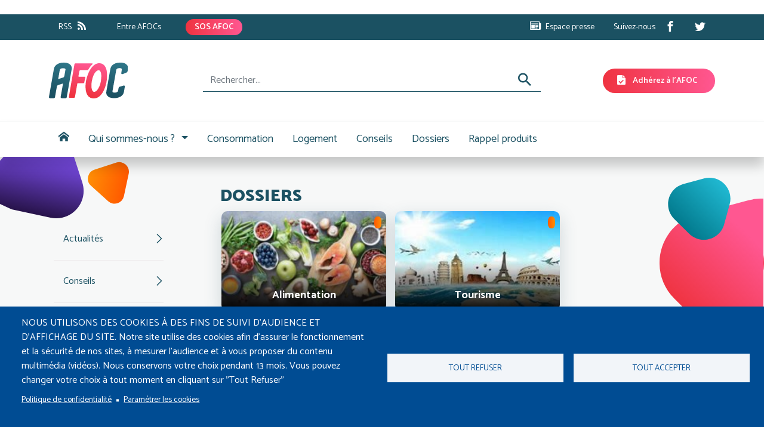

--- FILE ---
content_type: text/html; charset=UTF-8
request_url: https://www.afoc.net/index.php/page/consommation/dossiers
body_size: 8734
content:

<!DOCTYPE html>
<html lang="fr" dir="ltr" prefix="content: http://purl.org/rss/1.0/modules/content/  dc: http://purl.org/dc/terms/  foaf: http://xmlns.com/foaf/0.1/  og: http://ogp.me/ns#  rdfs: http://www.w3.org/2000/01/rdf-schema#  schema: http://schema.org/  sioc: http://rdfs.org/sioc/ns#  sioct: http://rdfs.org/sioc/types#  skos: http://www.w3.org/2004/02/skos/core#  xsd: http://www.w3.org/2001/XMLSchema# " class="h-100">
  <head>
    <meta charset="utf-8" />
<script async src="https://www.googletagmanager.com/gtag/js?id=G-LV8Q15MZNL"></script>
<script>window.dataLayer = window.dataLayer || [];function gtag(){dataLayer.push(arguments)};gtag("js", new Date());gtag("set", "developer_id.dMDhkMT", true);gtag("config", "G-LV8Q15MZNL", {"groups":"default","page_placeholder":"PLACEHOLDER_page_location"});</script>
<link rel="canonical" href="https://www.afoc.net/index.php/page/consommation/dossiers" />
<meta property="og:site_name" content="AFOC" />
<meta property="og:type" content="actualite" />
<meta property="og:url" content="https://www.afoc.net/index.php/page/consommation/dossiers" />
<meta property="og:title" content="Dossiers" />
<meta name="Generator" content="Drupal 9 (https://www.drupal.org)" />
<meta name="MobileOptimized" content="width" />
<meta name="HandheldFriendly" content="true" />
<meta name="viewport" content="width=device-width, initial-scale=1.0" />
<link rel="icon" href="/sites/default/themes/afoc/favicon.ico" type="image/vnd.microsoft.icon" />
<script>window.a2a_config=window.a2a_config||{};a2a_config.callbacks=[];a2a_config.overlays=[];a2a_config.templates={};</script>

    <title>Dossiers | AFOC</title>
    <link rel="stylesheet" media="all" href="/sites/default/files/css/css_jhD2sEnW8ZPbomrWC0mkHCqrYgsm3fkprBzKKraax4s.css" />
<link rel="stylesheet" media="all" href="/sites/default/files/css/css_mi8Jy2fpr386ye8fEyDFKQbtGv4hFTz_xa7eP2ts6BY.css" />

    
  </head>
  <body class="page-dossiers-consommation path-page   d-flex flex-column h-100">
        <a href="#main-content" class="visually-hidden focusable skip-link">
      Aller au contenu principal
    </a>
    
      <div class="dialog-off-canvas-main-canvas d-flex flex-column h-100" data-off-canvas-main-canvas>
    

<header>
  <!--
  Start of Floodlight Tag: Please do not remove
  Activity name of this tag: Retargeting
  URL of the webpage where the tag is expected to be placed:
  This tag must be placed between the <body> and </body> tags, as close as possible to the opening tag.
  Creation Date: 11/03/2022
  -->
  <script type="text/javascript">
    var axel = Math.random() + "";
    var a = axel * 10000000000000;
    document.write('<img src="https://ad.doubleclick.net/ddm/activity/src=12614194;type=invmedia;cat=retar0;dc_lat=;dc_rdid=;tag_for_child_directed_treatment=;tfua=;npa=;ord=' + a + '?" width="1" height="1" alt=""/>');
  </script>
  <noscript>
    <img src="https://ad.doubleclick.net/ddm/activity/src=12614194;type=invmedia;cat=retar0;dc_lat=;dc_rdid=;tag_for_child_directed_treatment=;tfua=;npa=;ord=1?" width="1" height="1" alt=""/>
  </noscript>
  <!-- End of Floodlight Tag: Please do not remove -->
      <div class="bg-primary">
      <div class="container">
          <div class="region region-header-top">
    <nav aria-labelledby="block-menutopleft-menu" id="block-menutopleft" class="block block-menu navigation navbar navbar-expand-lg menu--menu-top-left">
            
  <h5 class="visually-hidden" id="block-menutopleft-menu">Menu top left</h5>
  
        
        <ul class="nav navbar-nav">
            <li class="nav-item">
      <a href="/index.php/rss-feed-actualites" target="_blank" class="suffix-icon-rss nav-link" data-drupal-link-system-path="rss-feed-actualites">RSS</a>
          </li>
          <li class="nav-item">
      <a href="/index.php/user/login?destination=/extranet" class="acces-extranet nav-link" data-drupal-link-query="{&quot;destination&quot;:&quot;\/extranet&quot;}" data-drupal-link-system-path="user/login">Entre AFOCs</a>
          </li>
          <li class="nav-item">
      <a href="https://sos.afoc.net" target="_blank" class="btn btn-primary nav-link">SOS AFOC</a>
          </li>
  </ul>
  


  </nav>
<nav aria-labelledby="block-menutopright-menu" id="block-menutopright" class="block block-menu navigation navbar navbar-expand-lg menu--menu-top-right">
            
  <h5 class="visually-hidden" id="block-menutopright-menu">Menu top right</h5>
  
        
        <ul class="nav navbar-nav">
            <li class="nav-item">
      <a href="/index.php/espace-presse" class="prefix-icon-newspaper nav-link" data-drupal-link-system-path="espace-presse">Espace presse</a>
          </li>
          <li class="nav-item">
      <span class="pe-0 nav-link">Suivez-nous</span>
          </li>
          <li class="nav-item">
      <a href="https://www.facebook.com/AFOC-Association-Force-Ouvri%C3%A8re-Consommateurs-108298565129758/" class="icon-facebook nav-link">Facebook</a>
          </li>
          <li class="nav-item">
      <a href="https://x.com/asso_afoc" class="icon-twitter nav-link">X</a>
          </li>
  </ul>
  


  </nav>

  </div>

      </div>
    </div>
      <div class="region region-alerte">
    <div class="views-element-container block block-views block-views-blockalerte-block-1" id="block-views-block-alerte-block-1">
  
    
      <div><div class="view view-alerte view-id-alerte view-display-id-block_1 js-view-dom-id-91a7374b66cffb482a3db4a8f2311bff2f672e751377f1d5c9a56c98ad35f645">
  
    
      
  
          </div>
</div>

  </div>

  </div>

    <div class="container">
        <div class="region region-header">
    <div id="block-afoc-branding" class="block block-system block-system-branding-block">
  
    
  <div class="navbar-brand d-flex align-items-center">

    <a href="/index.php/" title="Accueil" rel="home" class="site-logo d-block">
    <img src="/sites/default/themes/afoc/logo.svg" alt="Accueil" />
  </a>
  
  <div>
    
      </div>
</div>
</div>
<div class="views-exposed-form bef-exposed-form block block-views block-views-exposed-filter-blockrecherche-site-internet-page-1" data-bef-auto-submit-full-form="" data-bef-auto-submit="" data-bef-auto-submit-delay="500" data-drupal-selector="views-exposed-form-recherche-site-internet-page-1" id="block-formulaireexposerecherche-site-internetpage-1">
  
    
      <form action="/index.php/recherche-site-internet" method="get" id="views-exposed-form-recherche-site-internet-page-1" accept-charset="UTF-8">
  <div class="form--inline clearfix">
  <div class="js-form-item form-item js-form-type-textfield form-type-textfield js-form-item-search-api-fulltext form-item-search-api-fulltext">
      
          <input data-bef-auto-submit-exclude="" data-drupal-selector="edit-search-api-fulltext" type="text" id="edit-search-api-fulltext" name="search_api_fulltext" value="" size="30" maxlength="128" placeholder="Rechercher..." class="form-text form-control" />


        </div>
<div data-drupal-selector="edit-actions" class="form-actions js-form-wrapper form-wrapper" id="edit-actions">  <button data-bef-auto-submit-click="" data-drupal-selector="edit-submit-recherche-site-internet" type="submit" id="edit-submit-recherche-site-internet" value="S" class="button js-form-submit form-submit btn btn-primary" >S</button>

</div>

</div>

</form>

  </div>
<div id="block-adherezalafoc" class="block block-block-content block-block-content03386932-ac57-48cf-89d4-a9ddf350b82e">
  
    
      
            <div class="field field--name-field-lien field--type-link field--label-hidden field__item"><a href="/index.php/adhesion" class="btn btn-primary ms-10 prefix-icon-file-check bt-adhesion">Adhérez à l&#039;AFOC</a></div>
      
  </div>

  </div>

    </div>

          <nav class="navbar navbar-expand-lg   ">
        <div class="container d-flex">

          <button class="navbar-toggler collapsed" type="button" data-bs-toggle="collapse"
                  data-bs-target="#navbarSupportedContent" aria-controls="navbarSupportedContent"
                  aria-expanded="false" aria-label="Toggle navigation">
            <span class="navbar-toggler-icon"></span>
          </button>

          <div class="collapse navbar-collapse justify-content" id="navbarSupportedContent">
              <div class="region region-nav-main">
    <nav aria-labelledby="block-navigationprincipale-menu" id="block-navigationprincipale" class="block block-menu navigation navbar navbar-expand-lg menu--main">
            
  <h5 class="visually-hidden" id="block-navigationprincipale-menu">Navigation principale</h5>
  
        
            <ul class="navbar-nav mr-auto">
                        <li class="nav-item">
          <a href="/index.php/" class="icon-home2 nav-item nav-link" data-drupal-link-system-path="&lt;front&gt;">Accueil</a>
      </li>

                    <li class="nav-item dropdown">
          <span class="nav-item nav-link dropdown-toggle" role="button" data-bs-toggle="dropdown" aria-expanded="false" title="Expand menu Qui sommes-nous ?">Qui sommes-nous ?</span>
                  <ul class="dropdown-menu">
                        <li class="nav-item">
          <a href="/index.php/quest-ce-que-lafoc" class="dropdown-item" data-drupal-link-system-path="node/51">Qu&#039;est-ce que l&#039;AFOC?</a>
      </li>

                    <li class="nav-item">
          <a href="/index.php/ou-nous-trouver" class="dropdown-item" data-drupal-link-system-path="node/8">Où nous trouver?</a>
      </li>

                    <li class="nav-item">
          <a href="/index.php/mandats" class="dropdown-item" data-drupal-link-system-path="mandats">Où siégeons-nous?</a>
      </li>

        </ul>
  
      </li>

                    <li class="nav-item">
          <a href="/index.php/page/consommation" class="consommation nav-item nav-link" data-drupal-link-system-path="page/consommation">Consommation</a>
      </li>

                    <li class="nav-item">
          <a href="/index.php/page/logement" class="logement nav-item nav-link" data-drupal-link-system-path="page/logement">Logement</a>
      </li>

                    <li class="nav-item">
          <a href="/index.php/conseils" class="nav-item nav-link" data-drupal-link-system-path="conseils">Conseils</a>
      </li>

                    <li class="nav-item">
          <a href="/index.php/dossiers" class="nav-item nav-link" data-drupal-link-system-path="dossiers">Dossiers</a>
      </li>

                    <li class="nav-item">
          <a href="/index.php/rappels-produits/1" class="nav-item nav-link" data-drupal-link-system-path="rappels-produits/1">Rappel produits</a>
      </li>

        </ul>
  



  </nav>

  </div>

          </div>
        </div>
      </nav>
    
</header>
<main role="main" class="base-background">
  <div id="background-images"></div>

        <div id="subhead-content">
      <div class="container">
          <div class="region region-subhead-content">
    <div data-drupal-messages-fallback class="hidden"></div>

  </div>

      </div>
    </div>
  
  <a id="main-content" tabindex="-1"></a>  
  
  <div class="container main-container">
    <div class="row g-0">
              <div class="order-2 order-lg-1 col-12 col-sm-6 col-lg-3">
            <div class="region region-sidebar-first">
    <nav aria-labelledby="block-menuconommationtop-menu" id="block-menuconommationtop" class="block block-menu navigation navbar navbar-expand-lg menu--menu-conommation">
            
  <h5 class="visually-hidden" id="block-menuconommationtop-menu">Menu Conommation top</h5>
  
        
        <ul class="nav navbar-nav">
            <li class="nav-item">
      <a href="/index.php/page/consommation/actualites" class="nav-link" data-drupal-link-system-path="page/consommation/actualites">Actualités</a>
          </li>
          <li class="nav-item">
      <a href="/index.php/page/consommation/conseils" class="nav-link" data-drupal-link-system-path="page/consommation/conseils">Conseils</a>
          </li>
          <li class="nav-item">
      <a href="/index.php/page/consommation/dossiers" class="nav-link active is-active" data-drupal-link-system-path="page/consommation/dossiers">Dossiers</a>
          </li>
          <li class="nav-item">
      <a href="/index.php/page/consommation/en-chiffres" class="nav-link" data-drupal-link-system-path="page/consommation/en-chiffres">En chiffres</a>
          </li>
          <li class="nav-item">
      <a href="/index.php/page/consommation/consomag" class="nav-link" data-drupal-link-system-path="page/consommation/consomag">Consomag</a>
          </li>
  </ul>
  


  </nav>
<nav aria-labelledby="block-menuconsommationend-menu" id="block-menuconsommationend" class="block block-menu navigation navbar navbar-expand-lg menu--menu-consommation-2">
            
  <h5 class="visually-hidden" id="block-menuconsommationend-menu">Menu Consommation end</h5>
  
        
        <ul class="nav navbar-nav">
            <li class="nav-item">
      <a href="/page/consommation/mandats" class="nav-link" data-drupal-link-system-path="page/consommation/mandats">Mandats</a>
          </li>
          <li class="nav-item">
      <a href="/ou-nous-trouver" class="nav-link" data-drupal-link-system-path="node/8">Où nous trouver</a>
          </li>
          <li class="nav-item">
      <a href="/page/consommation/campagnes" class="nav-link" data-drupal-link-system-path="page/consommation/campagnes">Campagnes</a>
          </li>
          <li class="nav-item">
      <a href="/page/consommation/justice" class="nav-link" data-drupal-link-system-path="page/consommation/justice">Justice</a>
          </li>
  </ul>
  


  </nav>

  </div>

        </div>
            <div class="order-1 order-lg-2 col-12 col-lg-9">
                  <div class="region region-content">
    <div id="block-signalerunlitige" class="block block-block-content block-block-contentc3b7fe27-7f4d-42e3-a2cf-e6e4760d5c22">
  
    
      
            <div class="field field--name-field-lien field--type-link field--label-hidden field__item"><a href="https://sos.afoc.net" target="_blank" class="btn btn-primary prefix-icon-bubble-notification btn-fixed signaler">Vous avez un litige ? Signalez-le sur SOS AFOC</a></div>
      
  </div>
<div id="block-afoc-page-title" class="block block-core block-page-title-block">
  
    
      
  <h1 class="page-title">Dossiers</h1>


  </div>
<div id="block-contenudelapageprincipale" class="block block-system block-system-main-block">
  
    
      <div class="views-element-container"><div class="dossiers-consommation view view-dossiers-consommation view-id-dossiers_consommation view-display-id-page_1 js-view-dom-id-9e03bc434f9efd0d7075924e100fc4d3f4ba9891a5becf1f0611de018edb013f">
  
    
      
      <div class="view-content">
          <div class="views-view-grid horizontal cols-3 clearfix">
            <div class="views-row clearfix row-1">
                  <div class="views-col col-1" style="width: 33.333333333333%;"><div class="views-field views-field-name-1"><span class="field-content"><div class="picto-consommation-large"></div></span></div><div class="views-field views-field-name"><span class="field-content dossiers-consommation-titre"><a href="/index.php/page/consommation/dossiers/index.php/alimentation">Alimentation</a></span></div><div class="views-field views-field-field-visuel"><div class="field-content"><article class="media media--type-image media--view-mode-tuile-pages-listes">
  
      
            <div class="field field--name-field-media-image field--type-image field--label-hidden field__item">  <img loading="lazy" src="/sites/default/files/styles/250_148/public/telechargements/images/Image-6.jpg?h=20037abb&amp;itok=kez0aVj-" width="250" height="148" alt="alimentation" typeof="foaf:Image" class="img-fluid image-style-_50-148" />


</div>
      
  </article>
</div></div></div>
                  <div class="views-col col-2" style="width: 33.333333333333%;"><div class="views-field views-field-name-1"><span class="field-content"><div class="picto-consommation-large"></div></span></div><div class="views-field views-field-name"><span class="field-content dossiers-consommation-titre"><a href="/index.php/page/consommation/dossiers/index.php/tourisme">Tourisme</a></span></div><div class="views-field views-field-field-visuel"><div class="field-content"><article class="media media--type-image media--view-mode-tuile-pages-listes">
  
      
            <div class="field field--name-field-media-image field--type-image field--label-hidden field__item">  <img loading="lazy" src="/sites/default/files/styles/250_148/public/telechargements/images/t%C3%A9l%C3%A9charger.png?h=34600de2&amp;itok=ifvNXV1k" width="210" height="124" alt="Logo catégorie Tourisme" typeof="foaf:Image" class="img-fluid image-style-_50-148" />


</div>
      
  </article>
</div></div></div>
                  <div class="views-col col-3" style="width: 33.333333333333%;"><div class="views-field views-field-name-1"><span class="field-content"><div class="picto-consommation-large"></div></span></div><div class="views-field views-field-name"><span class="field-content dossiers-consommation-titre"><a href="/index.php/page/consommation/dossiers/index.php/finance">Finance</a></span></div><div class="views-field views-field-field-visuel"><div class="field-content"><article class="media media--type-image media--view-mode-tuile-pages-listes">
  
      
            <div class="field field--name-field-media-image field--type-image field--label-hidden field__item">  <img loading="lazy" src="/sites/default/files/styles/250_148/public/telechargements/images/OIP.png?h=11afef91&amp;itok=ILNPOL8p" width="250" height="148" alt="Catégorie Finance" typeof="foaf:Image" class="img-fluid image-style-_50-148" />


</div>
      
  </article>
</div></div></div>
              </div>
          <div class="views-row clearfix row-2">
                  <div class="views-col col-1" style="width: 33.333333333333%;"><div class="views-field views-field-name-1"><span class="field-content"><div class="picto-consommation-large"></div></span></div><div class="views-field views-field-name"><span class="field-content dossiers-consommation-titre"><a href="/index.php/page/consommation/dossiers/index.php/vente-distance-et-achat-en-magasin">Vente à distance et achat en magasin</a></span></div><div class="views-field views-field-field-visuel"><div class="field-content"><article class="media media--type-image media--view-mode-tuile-pages-listes">
  
      
            <div class="field field--name-field-media-image field--type-image field--label-hidden field__item">  <img loading="lazy" src="/sites/default/files/styles/250_148/public/telechargements/images/OIP%20%281%29.png?h=2578c1d8&amp;itok=XtSGkYEq" width="250" height="148" alt="Catégorie Vente à distance " typeof="foaf:Image" class="img-fluid image-style-_50-148" />


</div>
      
  </article>
</div></div></div>
                  <div class="views-col col-2" style="width: 33.333333333333%;"><div class="views-field views-field-name-1"><span class="field-content"><div class="picto-consommation-large"></div></span></div><div class="views-field views-field-name"><span class="field-content dossiers-consommation-titre"><a href="/index.php/page/consommation/dossiers/index.php/billetterie-loisirs">Billetterie - Loisirs</a></span></div><div class="views-field views-field-field-visuel"><div class="field-content"><article class="media media--type-image media--view-mode-tuile-pages-listes">
  
      
            <div class="field field--name-field-media-image field--type-image field--label-hidden field__item">  <img loading="lazy" src="/sites/default/files/styles/250_148/public/telechargements/images/t%C3%A9l%C3%A9charger%20%284%29.png?itok=VWObTLI9" width="250" height="93" alt="image billetterie loisirs " typeof="foaf:Image" class="img-fluid image-style-_50-148" />


</div>
      
  </article>
</div></div></div>
                  <div class="views-col col-3" style="width: 33.333333333333%;"><div class="views-field views-field-name-1"><span class="field-content"><div class="picto-consommation-large"></div></span></div><div class="views-field views-field-name"><span class="field-content dossiers-consommation-titre"><a href="/index.php/page/consommation/dossiers/index.php/auto-moto-velo">Auto - Moto - Vélo</a></span></div><div class="views-field views-field-field-visuel"><div class="field-content"><article class="media media--type-image media--view-mode-tuile-pages-listes">
  
      
            <div class="field field--name-field-media-image field--type-image field--label-hidden field__item">  <img loading="lazy" src="/sites/default/files/styles/250_148/public/telechargements/images/OIP%20%2810%29.png?itok=pPSypmYb" width="148" height="148" alt="Catégorie auto moto velo" typeof="foaf:Image" class="img-fluid image-style-_50-148" />


</div>
      
  </article>
</div></div></div>
              </div>
          <div class="views-row clearfix row-3">
                  <div class="views-col col-1" style="width: 33.333333333333%;"><div class="views-field views-field-name-1"><span class="field-content"><div class="picto-consommation-large"></div></span></div><div class="views-field views-field-name"><span class="field-content dossiers-consommation-titre"><a href="/index.php/page/consommation/dossiers/index.php/communications-electroniques">Communications électroniques</a></span></div><div class="views-field views-field-field-visuel"><div class="field-content"><article class="media media--type-image media--view-mode-tuile-pages-listes">
  
      
            <div class="field field--name-field-media-image field--type-image field--label-hidden field__item">  <img loading="lazy" src="/sites/default/files/styles/250_148/public/telechargements/images/OIP%20%287%29.png?itok=cTg_SiTc" width="161" height="148" alt="catégorie communication électronique" typeof="foaf:Image" class="img-fluid image-style-_50-148" />


</div>
      
  </article>
</div></div></div>
                  <div class="views-col col-2" style="width: 33.333333333333%;"><div class="views-field views-field-name-1"><span class="field-content"><div class="picto-consommation-large"></div></span></div><div class="views-field views-field-name"><span class="field-content dossiers-consommation-titre"><a href="/index.php/page/consommation/dossiers/index.php/assurance">Assurance</a></span></div><div class="views-field views-field-field-visuel"><div class="field-content"><article class="media media--type-image media--view-mode-tuile-pages-listes">
  
      
            <div class="field field--name-field-media-image field--type-image field--label-hidden field__item">  <img loading="lazy" src="/sites/default/files/styles/250_148/public/telechargements/images/OIP%20%288%29.png?itok=hX2CbFpO" width="250" height="79" alt="catégorie assurance" typeof="foaf:Image" class="img-fluid image-style-_50-148" />


</div>
      
  </article>
</div></div></div>
                  <div class="views-col col-3" style="width: 33.333333333333%;"><div class="views-field views-field-name-1"><span class="field-content"><div class="picto-consommation-large"></div></span></div><div class="views-field views-field-name"><span class="field-content dossiers-consommation-titre"><a href="/index.php/page/consommation/dossiers/index.php/transport">Transport</a></span></div><div class="views-field views-field-field-visuel"><div class="field-content"><article class="media media--type-image media--view-mode-tuile-pages-listes">
  
      
            <div class="field field--name-field-media-image field--type-image field--label-hidden field__item">  <img loading="lazy" src="/sites/default/files/styles/250_148/public/telechargements/images/OIP%20%289%29.png?itok=b-cR4zqI" width="222" height="148" alt="catégorie transport" typeof="foaf:Image" class="img-fluid image-style-_50-148" />


</div>
      
  </article>
</div></div></div>
              </div>
          <div class="views-row clearfix row-4">
                  <div class="views-col col-1" style="width: 33.333333333333%;"><div class="views-field views-field-name-1"><span class="field-content"><div class="picto-consommation-large"></div></span></div><div class="views-field views-field-name"><span class="field-content dossiers-consommation-titre"><a href="/index.php/page/consommation/dossiers/index.php/environnement">Environnement</a></span></div><div class="views-field views-field-field-visuel"><div class="field-content"><article class="media media--type-image media--view-mode-tuile-pages-listes">
  
      
            <div class="field field--name-field-media-image field--type-image field--label-hidden field__item">  <img loading="lazy" src="/sites/default/files/styles/250_148/public/telechargements/images/heart-1776746_1920.jpg?itok=9BdL4Lm6" width="213" height="148" alt="thème environnement" typeof="foaf:Image" class="img-fluid image-style-_50-148" />


</div>
      
  </article>
</div></div></div>
              </div>
      </div>

    </div>
  
      
          </div>
</div>

  </div>

  </div>

      </div>
    </div>
  </div>
</main>

  <div class="subcontent">
    <div class="container">
        <div class="region region-subcontent">
    <div id="block-cookiesui" class="block block-cookies block-cookies-ui-block">
  
    
        
<div id="cookiesjsr"></div>

  </div>

  </div>

    </div>
  </div>

<footer class="bg-primary mt-auto     ">
  <div class="container">
    <div id="logo-footer">
      <img src="/sites/default/themes/afoc/images/logo-afoc-blanc.svg" alt="">
    </div>
      <div class="region region-footer">
    <nav aria-labelledby="block-pieddepage-menu" id="block-pieddepage" class="block block-menu navigation navbar navbar-expand-lg menu--footer">
            
  <h5 class="visually-hidden" id="block-pieddepage-menu">Pied de page</h5>
  
        
        <ul class="nav navbar-nav">
            <li class="nav-item">
      <a href="/index.php/form/contact" class="nav-link" data-drupal-link-system-path="webform/contact">Contact</a>
          </li>
          <li class="nav-item">
      <a href="/index.php/sitemap" class="nav-link" data-drupal-link-system-path="sitemap">Plan du site</a>
          </li>
          <li class="nav-item">
      <a href="/index.php/mentions-legales-et-politique-de-protection-des-donnees-personnelles" class="nav-link" data-drupal-link-system-path="node/69">Mentions légales</a>
          </li>
  </ul>
  


  </nav>

  </div>

  </div>
</footer>

  </div>

    
    <script type="application/json" data-drupal-selector="drupal-settings-json">{"path":{"baseUrl":"\/index.php\/","scriptPath":null,"pathPrefix":"","currentPath":"page\/consommation\/dossiers","currentPathIsAdmin":false,"isFront":false,"currentLanguage":"fr"},"pluralDelimiter":"\u0003","suppressDeprecationErrors":true,"ajaxPageState":{"libraries":"addtoany\/addtoany.front,admin_toolbar\/toolbar.tree.hoverintent,afoc\/bootstrap,afoc\/global-scripts,afoc\/global-styling,better_exposed_filters\/auto_submit,better_exposed_filters\/general,bootstrap5\/bootstrap5-js-latest,bootstrap5\/global-styling,classy\/base,classy\/messages,cookies\/cookiesjsr.cdn,cookies\/cookiesjsr.styles,core\/normalize,google_analytics\/google_analytics,system\/base,views\/views.module","theme":"afoc","theme_token":null},"ajaxTrustedUrl":{"\/index.php\/recherche-site-internet":true},"google_analytics":{"account":"G-LV8Q15MZNL","trackOutbound":true,"trackMailto":true,"trackTel":true,"trackDownload":true,"trackDownloadExtensions":"7z|aac|arc|arj|asf|asx|avi|bin|csv|doc(x|m)?|dot(x|m)?|exe|flv|gif|gz|gzip|hqx|jar|jpe?g|js|mp(2|3|4|e?g)|mov(ie)?|msi|msp|pdf|phps|png|ppt(x|m)?|pot(x|m)?|pps(x|m)?|ppam|sld(x|m)?|thmx|qtm?|ra(m|r)?|sea|sit|tar|tgz|torrent|txt|wav|wma|wmv|wpd|xls(x|m|b)?|xlt(x|m)|xlam|xml|z|zip","trackColorbox":true},"cookies":{"cookiesjsr":{"config":{"cookie":{"name":"cookies_consent","expires":31536000000,"domain":"","sameSite":"Lax","secure":false},"library":{"libBasePath":"https:\/\/cdn.jsdelivr.net\/gh\/jfeltkamp\/cookiesjsr@1\/dist","libPath":"https:\/\/cdn.jsdelivr.net\/gh\/jfeltkamp\/cookiesjsr@1\/dist\/cookiesjsr.min.js","scrollLimit":0},"callback":{"method":"post","url":"\/index.php\/cookies\/consent\/callback.json","headers":[]},"interface":{"openSettingsHash":"#editCookieSettings","showDenyAll":true,"denyAllOnLayerClose":false,"settingsAsLink":true,"availableLangs":["fr"],"defaultLang":"fr","groupConsent":true,"cookieDocs":false}},"services":{"default":{"id":"default","services":[{"key":"base","type":"default","name":"Cookies strictement n\u00e9cessaires","info":{"value":"","format":"full_html"},"uri":null,"needConsent":null}],"weight":1},"tracking":{"id":"tracking","services":[{"key":"analytics","type":"tracking","name":"Google Analytics","info":{"value":"","format":"full_html"},"uri":null,"needConsent":null}],"weight":2}},"translation":{"_core":{"default_config_hash":"C8aQz-3d6YpwuU4QQc1iaWHb3RDkc_C9qcEsgR7HR74"},"langcode":"fr","bannerText":"NOUS UTILISONS DES COOKIES \u00c0 DES FINS DE SUIVI D\u0027AUDIENCE ET D\u0027AFFICHAGE DU SITE.\r\n\r\nNotre site utilise des cookies afin d\u2019assurer le fonctionnement et la s\u00e9curit\u00e9 de nos sites, \u00e0 mesurer l\u2019audience et \u00e0 vous proposer du contenu multim\u00e9dia (vid\u00e9os). Nous conservons votre choix pendant 13 mois. Vous pouvez changer votre choix \u00e0 tout moment en cliquant sur \u0022Tout Refuser\u0022","privacyPolicy":"Politique de confidentialit\u00e9","privacyUri":"\/index.php\/mentions-legales-et-politique-de-protection-des-donnees-personnelles","imprint":"Imprint","imprintUri":"","cookieDocs":"Cookie documentation","cookieDocsUri":"\/cookies\/documentation","denyAll":"Tout refuser","alwaysActive":"Toujours actif","settings":"Param\u00e9trer les cookies","acceptAll":"Tout accepter","requiredCookies":"Cookies strictement n\u00e9cessaires","cookieSettings":"Param\u00e9trer les cookies","close":"Close","readMore":"Lire la suite","allowed":"autoris\u00e9","denied":"refus\u00e9e","settingsAllServices":"Param\u00e8tres pour tous les services","saveSettings":"Enregistrer les modifications","default_langcode":"en","allowAll":"Tout accepter","officialWebsite":"View official website","credit":"","default":{"title":"Cookies internes n\u00e9cessaires","details":"Avec nos partenaires, nous utilisons des cookies et collectons des donn\u00e9es pour am\u00e9liorer votre exp\u00e9rience sur notre site. Bien s\u00fbr, \u00e0 vous d\u2019accepter ou de refuser certains cookies pour choisir ceux qui restent chez vous.\r\n\r\nUn cookie de session n\u00e9cessaire au fonctionnement du Site est utilis\u00e9. Etant pr\u00e9cis\u00e9 que ce cookie est supprim\u00e9 lorsque vous fermez votre navigateur."},"tracking":{"title":"Cookies de mesure d\u0027audience","details":"Le Site s\u2019appuie sur des services tiers de mesure de l\u2019audience du Site (Google Analytics).\r\n\r\nIls permettent l\u2019analyse de votre navigation sur le Site (nombre et r\u00e9p\u00e9tition des visites, fr\u00e9quence de retour, dur\u00e9e de navigation, fr\u00e9quence de navigation, navigateur utilis\u00e9, contenu visualis\u00e9 (pages vues)). Ils permettent aussi de tester des versions diff\u00e9rentes du Site afin d\u2019optimiser les choix \u00e9ditoriaux et le contenu en fonction de leurs performances respectives."}}},"cookiesTexts":{"_core":{"default_config_hash":"C8aQz-3d6YpwuU4QQc1iaWHb3RDkc_C9qcEsgR7HR74"},"langcode":"fr","bannerText":"NOUS UTILISONS DES COOKIES \u00c0 DES FINS DE SUIVI D\u0027AUDIENCE ET D\u0027AFFICHAGE DU SITE.\r\n\r\nNotre site utilise des cookies afin d\u2019assurer le fonctionnement et la s\u00e9curit\u00e9 de nos sites, \u00e0 mesurer l\u2019audience et \u00e0 vous proposer du contenu multim\u00e9dia (vid\u00e9os). Nous conservons votre choix pendant 13 mois. Vous pouvez changer votre choix \u00e0 tout moment en cliquant sur \u0022Tout Refuser\u0022","privacyPolicy":"Politique de confidentialit\u00e9","privacyUri":"\/node\/69","imprint":"Imprint","imprintUri":"","cookieDocs":"Cookie documentation","cookieDocsUri":"\/cookies\/documentation","denyAll":"Tout refuser","alwaysActive":"Toujours actif","settings":"Param\u00e9trer les cookies","acceptAll":"Tout accepter","requiredCookies":"Cookies strictement n\u00e9cessaires","cookieSettings":"Param\u00e9trer les cookies","close":"Close","readMore":"Lire la suite","allowed":"autoris\u00e9","denied":"refus\u00e9e","settingsAllServices":"Param\u00e8tres pour tous les services","saveSettings":"Enregistrer les modifications","default_langcode":"en","allowAll":"Tout accepter","officialWebsite":"View official website","credit":""},"services":{"analytics":{"uuid":"8edef0aa-fba3-4846-bb15-399ad1b8dd59","langcode":"fr","status":true,"dependencies":[],"id":"analytics","label":"Google Analytics","group":"tracking","info":{"value":"","format":"full_html"},"consentRequired":null,"purpose":null,"processor":null,"processorContact":null,"processorUrl":null,"processorPrivacyPolicyUrl":null,"processorCookiePolicyUrl":null,"placeholderMainText":null,"placeholderAcceptText":null},"base":{"uuid":"5d5f621c-e2d1-4337-acea-d50b7a336eae","langcode":"fr","status":true,"dependencies":[],"_core":{"default_config_hash":"XM4JB6AQPEeejASzikI0SZ5bJNvp4j6qJ9Ri1kK7vyw"},"id":"base","label":"Cookies strictement n\u00e9cessaires","group":"default","info":{"value":"","format":"full_html"},"consentRequired":null,"purpose":null,"processor":null,"processorContact":null,"processorUrl":null,"processorPrivacyPolicyUrl":null,"processorCookiePolicyUrl":null,"placeholderMainText":null,"placeholderAcceptText":null}},"groups":{"default":{"uuid":"a0011668-1737-4762-b61b-aba6e82f5990","langcode":"fr","status":true,"dependencies":[],"_core":{"default_config_hash":"MWjA0PCPcQbODMR7UjJxq4hK8JzyYy4zZeQmmQVjC3M"},"id":"default","label":"Default","weight":1,"title":"Cookies internes n\u00e9cessaires","details":"Avec nos partenaires, nous utilisons des cookies et collectons des donn\u00e9es pour am\u00e9liorer votre exp\u00e9rience sur notre site. Bien s\u00fbr, \u00e0 vous d\u2019accepter ou de refuser certains cookies pour choisir ceux qui restent chez vous.\r\n\r\nUn cookie de session n\u00e9cessaire au fonctionnement du Site est utilis\u00e9. Etant pr\u00e9cis\u00e9 que ce cookie est supprim\u00e9 lorsque vous fermez votre navigateur."},"performance":{"uuid":"85c84789-7a99-4fb3-84ba-319eb6d67f16","langcode":"fr","status":true,"dependencies":[],"_core":{"default_config_hash":"Jv3uIJviBj7D282Qu1ZpEQwuOEb3lCcDvx-XVHeOJpw"},"id":"performance","label":"Performance","weight":30,"title":"Performance Cookies","details":"Performance cookies collect aggregated information about how our website is used. The purpose of this is to improve its attractiveness, content and functionality. These cookies help us to determine whether, how often and for how long particular sub-pages of our website are accessed and which content users are particularly interested in. Search terms, country, region and (where applicable) the city from which the website is accessed are also recorded, as is the proportion of mobile devices that are used to access the website. We use this information to compile statistical reports that help us tailor the content of our website to your needs and optimize our offer."},"social":{"uuid":"1bfcaf5c-ef4c-4edf-9cad-fe2b18df00ff","langcode":"fr","status":true,"dependencies":[],"_core":{"default_config_hash":"vog2tbqqQHjVkue0anA0RwlzvOTPNTvP7_JjJxRMVAQ"},"id":"social","label":"Cookies tiers","weight":3,"title":"Cookies tiers","details":"Le Site s\u2019appuie sur des services propos\u00e9s par des sites tiers pour :\r\n\u2022    Vous permettre de visualiser du contenu multim\u00e9dia directement sur le Site (vid\u00e9os YouTube),\r\n\u2022    Mettre des boutons d\u2019interaction avec les r\u00e9seaux sociaux \u00e0 votre disposition."},"tracking":{"uuid":"8158a1ca-d875-4169-bc3b-8a31bee4e7cb","langcode":"fr","status":true,"dependencies":[],"_core":{"default_config_hash":"_gYDe3qoEc6L5uYR6zhu5V-3ARLlyis9gl1diq7Tnf4"},"id":"tracking","label":"Suivi","weight":2,"title":"Cookies de mesure d\u0027audience","details":"Le Site s\u2019appuie sur des services tiers de mesure de l\u2019audience du Site (Google Analytics).\r\n\r\nIls permettent l\u2019analyse de votre navigation sur le Site (nombre et r\u00e9p\u00e9tition des visites, fr\u00e9quence de retour, dur\u00e9e de navigation, fr\u00e9quence de navigation, navigateur utilis\u00e9, contenu visualis\u00e9 (pages vues)). Ils permettent aussi de tester des versions diff\u00e9rentes du Site afin d\u2019optimiser les choix \u00e9ditoriaux et le contenu en fonction de leurs performances respectives."},"video":{"uuid":"7067b576-5379-4340-a699-ae188e03dcf3","langcode":"fr","status":true,"dependencies":[],"_core":{"default_config_hash":"w1WnCmP2Xfgx24xbx5u9T27XLF_ZFw5R0MlO-eDDPpQ"},"id":"video","label":"Vid\u00e9os","weight":40,"title":"Video","details":"Les services de partage de vid\u00e9o permettent d\u0027enrichir le site de contenu multim\u00e9dia et augmentent sa visibilit\u00e9."}}},"user":{"uid":0,"permissionsHash":"592e80c09c8084435e0c6d670e38e69223ac5ac653c3fd7f5c6a16321a15e3f2"}}</script>
<script src="/sites/default/files/js/js_2YHi6ulYKn7PKmxzT58B_HXtU5_9GzcgC8_Cdw5YOWo.js"></script>
<script src="https://static.addtoany.com/menu/page.js" async></script>
<script src="/sites/default/files/js/js_qD7BS54Ms4IVCpNh4hhoZMcx_Rl6MlR7kgj_D_57NV4.js"></script>
<script src="/modules/contrib/cookies/js/cookiesjsr.conf.js?v=9.5.10"></script>
<script src="https://cdn.jsdelivr.net/gh/jfeltkamp/cookiesjsr@1/dist/cookiesjsr-preloader.min.js" defer></script>
<script src="/sites/default/files/js/js_x3Yu2JQYXqvCaHUIbV3yQZVEFNs1qPxvk3PQnRh9A1Y.js"></script>

  </body>
</html>


--- FILE ---
content_type: text/css
request_url: https://www.afoc.net/sites/default/files/css/css_mi8Jy2fpr386ye8fEyDFKQbtGv4hFTz_xa7eP2ts6BY.css
body_size: 59898
content:
@import url(https://fonts.googleapis.com/css2?family=Catamaran:wght@400%3b600%3b700%3b900&display=swap);@import url(https://fonts.googleapis.com/css2?family=Fira+Sans+Extra+Condensed:wght@900&display=swap);html{font-family:sans-serif;-ms-text-size-adjust:100%;-webkit-text-size-adjust:100%;}body{margin:0;}article,aside,details,figcaption,figure,footer,header,hgroup,main,menu,nav,section,summary{display:block;}audio,canvas,progress,video{display:inline-block;vertical-align:baseline;}audio:not([controls]){display:none;height:0;}[hidden],template{display:none;}a{background-color:transparent;}a:active,a:hover{outline:0;}abbr[title]{border-bottom:1px dotted;}b,strong{font-weight:bold;}dfn{font-style:italic;}h1{font-size:2em;margin:0.67em 0;}mark{background:#ff0;color:#000;}small{font-size:80%;}sub,sup{font-size:75%;line-height:0;position:relative;vertical-align:baseline;}sup{top:-0.5em;}sub{bottom:-0.25em;}img{border:0;}svg:not(:root){overflow:hidden;}figure{margin:1em 40px;}hr{box-sizing:content-box;height:0;}pre{overflow:auto;}code,kbd,pre,samp{font-family:monospace,monospace;font-size:1em;}button,input,optgroup,select,textarea{color:inherit;font:inherit;margin:0;}button{overflow:visible;}button,select{text-transform:none;}button,html input[type="button"],input[type="reset"],input[type="submit"]{-webkit-appearance:button;cursor:pointer;}button[disabled],html input[disabled]{cursor:default;}button::-moz-focus-inner,input::-moz-focus-inner{border:0;padding:0;}input{line-height:normal;}input[type="checkbox"],input[type="radio"]{box-sizing:border-box;padding:0;}input[type="number"]::-webkit-inner-spin-button,input[type="number"]::-webkit-outer-spin-button{height:auto;}input[type="search"]{-webkit-appearance:textfield;box-sizing:content-box;}input[type="search"]::-webkit-search-cancel-button,input[type="search"]::-webkit-search-decoration{-webkit-appearance:none;}fieldset{border:1px solid #c0c0c0;margin:0 2px;padding:0.35em 0.625em 0.75em;}legend{border:0;padding:0;}textarea{overflow:auto;}optgroup{font-weight:bold;}table{border-collapse:collapse;border-spacing:0;}td,th{padding:0;}
@media (min--moz-device-pixel-ratio:0){summary{display:list-item;}}
:root{--bs-blue:#003cc5;--bs-indigo:#6610f2;--bs-purple:#6f42c1;--bs-pink:#d63384;--bs-red:#dc3545;--bs-orange:#fd7e14;--bs-yellow:#ffc107;--bs-green:#198754;--bs-teal:#20c997;--bs-cyan:#0dcaf0;--bs-white:#fff;--bs-gray:#6c757d;--bs-gray-dark:#343a40;--bs-gray-100:#f8f9fa;--bs-gray-200:#e9ecef;--bs-gray-300:#dee2e6;--bs-gray-400:#ced4da;--bs-gray-500:#adb5bd;--bs-gray-600:#6c757d;--bs-gray-700:#495057;--bs-gray-800:#343a40;--bs-gray-900:#212529;--bs-primary:#1b5162;--bs-secondary:#6c757d;--bs-success:#198754;--bs-info:#0dcaf0;--bs-warning:#ffc107;--bs-danger:#dc3545;--bs-light:#f8f9fa;--bs-dark:#212529;--bs-primary-rgb:27,81,98;--bs-secondary-rgb:108,117,125;--bs-success-rgb:25,135,84;--bs-info-rgb:13,202,240;--bs-warning-rgb:255,193,7;--bs-danger-rgb:220,53,69;--bs-light-rgb:248,249,250;--bs-dark-rgb:33,37,41;--bs-white-rgb:255,255,255;--bs-black-rgb:0,0,0;--bs-body-color-rgb:27,81,98;--bs-body-bg-rgb:255,255,255;--bs-font-sans-serif:system-ui,-apple-system,"Segoe UI",Roboto,"Helvetica Neue",Arial,"Noto Sans","Liberation Sans",sans-serif,"Apple Color Emoji","Segoe UI Emoji","Segoe UI Symbol","Noto Color Emoji";--bs-font-monospace:SFMono-Regular,Menlo,Monaco,Consolas,"Liberation Mono","Courier New",monospace;--bs-gradient:linear-gradient(180deg,hsla(0,0%,100%,.15),hsla(0,0%,100%,0));--bs-body-font-family:Catamaran,sans-serif;--bs-body-font-size:1rem;--bs-body-font-weight:400;--bs-body-line-height:1.5;--bs-body-color:#1b5162;--bs-body-bg:#fff}*,:after,:before{box-sizing:border-box}@media (prefers-reduced-motion:no-preference){:root{scroll-behavior:smooth}}body{-webkit-text-size-adjust:100%;-webkit-tap-highlight-color:rgba(0,0,0,0);background-color:var(--bs-body-bg);color:var(--bs-body-color);font-family:var(--bs-body-font-family);font-size:var(--bs-body-font-size);font-weight:var(--bs-body-font-weight);line-height:var(--bs-body-line-height);margin:0;text-align:var(--bs-body-text-align)}hr{background-color:currentColor;border:0;color:inherit;margin:1rem 0;opacity:.25}hr:not([size]){height:1px}.h1,.h2,.h3,.h4,.h5,.h6,h1,h2,h3,h4,h5,h6{font-weight:500;line-height:1.2;margin-bottom:.5rem;margin-top:0}.h1,h1{font-size:calc(1.4rem + 1.8vw)}@media (min-width:1200px){.h1,h1{font-size:2.75rem}}.h2,h2{font-size:calc(1.3375rem + 1.05vw)}@media (min-width:1200px){.h2,h2{font-size:2.125rem}}.h3,h3{font-size:calc(1.3rem + .6vw)}@media (min-width:1200px){.h3,h3{font-size:1.75rem}}.h4,h4{font-size:calc(1.275rem + .3vw)}@media (min-width:1200px){.h4,h4{font-size:1.5rem}}.h5,h5{font-size:1.25rem}.h6,h6{font-size:1rem}p{margin-bottom:1rem;margin-top:0}abbr[data-bs-original-title],abbr[title]{cursor:help;-webkit-text-decoration:underline dotted;text-decoration:underline dotted;-webkit-text-decoration-skip-ink:none;text-decoration-skip-ink:none}address{font-style:normal;line-height:inherit;margin-bottom:1rem}ol,ul{padding-left:2rem}dl,ol,ul{margin-bottom:1rem;margin-top:0}ol ol,ol ul,ul ol,ul ul{margin-bottom:0}dt{font-weight:700}dd{margin-bottom:.5rem;margin-left:0}blockquote{margin:0 0 1rem}b,strong{font-weight:bolder}.small,small{font-size:.875em}.mark,mark{background-color:#fcf8e3;padding:.2em}sub,sup{font-size:.75em;line-height:0;position:relative;vertical-align:baseline}sub{bottom:-.25em}sup{top:-.5em}a{color:#1b5162;text-decoration:underline}a:hover{color:#16414e}a:not([href]):not([class]),a:not([href]):not([class]):hover{color:inherit;text-decoration:none}code,kbd,pre,samp{direction:ltr;font-family:var(--bs-font-monospace);font-size:1em;unicode-bidi:bidi-override}pre{display:block;font-size:.875em;margin-bottom:1rem;margin-top:0;overflow:auto}pre code{color:inherit;font-size:inherit;word-break:normal}code{word-wrap:break-word;color:#d63384;font-size:.875em}a>code{color:inherit}kbd{background-color:#212529;border-radius:.2rem;color:#fff;font-size:.875em;padding:.2rem .4rem}kbd kbd{font-size:1em;font-weight:700;padding:0}figure{margin:0 0 1rem}img,svg{vertical-align:middle}table{border-collapse:collapse;caption-side:bottom}caption{color:#6c757d;padding-bottom:.5rem;padding-top:.5rem;text-align:left}th{text-align:inherit;text-align:-webkit-match-parent}tbody,td,tfoot,th,thead,tr{border:0 solid;border-color:inherit}label{display:inline-block}button{border-radius:0}button:focus:not(:focus-visible){outline:0}button,input,optgroup,select,textarea{font-family:inherit;font-size:inherit;line-height:inherit;margin:0}button,select{text-transform:none}[role=button]{cursor:pointer}select{word-wrap:normal}select:disabled{opacity:1}[list]::-webkit-calendar-picker-indicator{display:none}[type=button],[type=reset],[type=submit],button{-webkit-appearance:button}[type=button]:not(:disabled),[type=reset]:not(:disabled),[type=submit]:not(:disabled),button:not(:disabled){cursor:pointer}::-moz-focus-inner{border-style:none;padding:0}textarea{resize:vertical}fieldset{border:0;margin:0;min-width:0;padding:0}legend{float:left;font-size:1rem;line-height:inherit;margin-bottom:.5rem;padding:0;width:100%}legend+*{clear:left}::-webkit-datetime-edit-day-field,::-webkit-datetime-edit-fields-wrapper,::-webkit-datetime-edit-hour-field,::-webkit-datetime-edit-minute,::-webkit-datetime-edit-month-field,::-webkit-datetime-edit-text,::-webkit-datetime-edit-year-field{padding:0}::-webkit-inner-spin-button{height:auto}[type=search]{-webkit-appearance:textfield;outline-offset:-2px}::-webkit-search-decoration{-webkit-appearance:none}::-webkit-color-swatch-wrapper{padding:0}::file-selector-button{font:inherit}::-webkit-file-upload-button{-webkit-appearance:button;font:inherit}output{display:inline-block}iframe{border:0}summary{cursor:pointer;display:list-item}progress{vertical-align:baseline}[hidden]{display:none!important}.lead{font-size:1.25rem;font-weight:300}.display-1{font-size:calc(1.625rem + 4.5vw);font-weight:300;line-height:1.2}@media (min-width:1200px){.display-1{font-size:5rem}}.display-2{font-size:calc(1.575rem + 3.9vw);font-weight:300;line-height:1.2}@media (min-width:1200px){.display-2{font-size:4.5rem}}.display-3{font-size:calc(1.525rem + 3.3vw);font-weight:300;line-height:1.2}@media (min-width:1200px){.display-3{font-size:4rem}}.display-4{font-size:calc(1.475rem + 2.7vw);font-weight:300;line-height:1.2}@media (min-width:1200px){.display-4{font-size:3.5rem}}.display-5{font-size:calc(1.425rem + 2.1vw);font-weight:300;line-height:1.2}@media (min-width:1200px){.display-5{font-size:3rem}}.display-6{font-size:calc(1.375rem + 1.5vw);font-weight:300;line-height:1.2}@media (min-width:1200px){.display-6{font-size:2.5rem}}.list-inline,.list-unstyled{list-style:none;padding-left:0}.list-inline-item{display:inline-block}.list-inline-item:not(:last-child){margin-right:.5rem}.initialism{font-size:.875em;text-transform:uppercase}.blockquote{font-size:1.25rem;margin-bottom:1rem}.blockquote>:last-child{margin-bottom:0}.blockquote-footer{color:#6c757d;font-size:.875em;margin-bottom:1rem;margin-top:-1rem}.blockquote-footer:before{content:"— "}.img-fluid,.img-thumbnail{height:auto;max-width:100%}.img-thumbnail{background-color:#fff;border:1px solid #dee2e6;border-radius:.25rem;padding:.25rem}.figure{display:inline-block}.figure-img{line-height:1;margin-bottom:.5rem}.figure-caption{color:#6c757d;font-size:.875em}.container,.container-fluid,.container-lg,.container-md,.container-sm,.container-xl,.container-xxl{margin-left:auto;margin-right:auto;padding-left:var(--bs-gutter-x,.75rem);padding-right:var(--bs-gutter-x,.75rem);width:100%}@media (min-width:576px){.container,.container-sm{max-width:540px}}@media (min-width:768px){.container,.container-md,.container-sm{max-width:720px}}@media (min-width:992px){.container,.container-lg,.container-md,.container-sm{max-width:960px}}@media (min-width:1200px){.container,.container-lg,.container-md,.container-sm,.container-xl{max-width:1140px}}@media (min-width:1400px){.container,.container-lg,.container-md,.container-sm,.container-xl,.container-xxl{max-width:1320px}}.row{--bs-gutter-x:1.5rem;--bs-gutter-y:0;display:flex;flex-wrap:wrap;margin-left:calc(var(--bs-gutter-x)*-.5);margin-right:calc(var(--bs-gutter-x)*-.5);margin-top:calc(var(--bs-gutter-y)*-1)}.row>*{flex-shrink:0;margin-top:var(--bs-gutter-y);max-width:100%;padding-left:calc(var(--bs-gutter-x)*.5);padding-right:calc(var(--bs-gutter-x)*.5);width:100%}.col{flex:1 0 0%}.row-cols-auto>*{flex:0 0 auto;width:auto}.row-cols-1>*{flex:0 0 auto;width:100%}.row-cols-2>*{flex:0 0 auto;width:50%}.row-cols-3>*{flex:0 0 auto;width:33.3333333333%}.row-cols-4>*{flex:0 0 auto;width:25%}.row-cols-5>*{flex:0 0 auto;width:20%}.row-cols-6>*{flex:0 0 auto;width:16.6666666667%}.col-auto{flex:0 0 auto;width:auto}.col-1{flex:0 0 auto;width:8.33333333%}.col-2{flex:0 0 auto;width:16.66666667%}.col-3{flex:0 0 auto;width:25%}.col-4{flex:0 0 auto;width:33.33333333%}.col-5{flex:0 0 auto;width:41.66666667%}.col-6{flex:0 0 auto;width:50%}.col-7{flex:0 0 auto;width:58.33333333%}.col-8{flex:0 0 auto;width:66.66666667%}.col-9{flex:0 0 auto;width:75%}.col-10{flex:0 0 auto;width:83.33333333%}.col-11{flex:0 0 auto;width:91.66666667%}.col-12{flex:0 0 auto;width:100%}.offset-1{margin-left:8.33333333%}.offset-2{margin-left:16.66666667%}.offset-3{margin-left:25%}.offset-4{margin-left:33.33333333%}.offset-5{margin-left:41.66666667%}.offset-6{margin-left:50%}.offset-7{margin-left:58.33333333%}.offset-8{margin-left:66.66666667%}.offset-9{margin-left:75%}.offset-10{margin-left:83.33333333%}.offset-11{margin-left:91.66666667%}.g-0,.gx-0{--bs-gutter-x:0}.g-0,.gy-0{--bs-gutter-y:0}.g-1,.gx-1{--bs-gutter-x:0.25rem}.g-1,.gy-1{--bs-gutter-y:0.25rem}.g-2,.gx-2{--bs-gutter-x:0.5rem}.g-2,.gy-2{--bs-gutter-y:0.5rem}.g-3,.gx-3{--bs-gutter-x:1rem}.g-3,.gy-3{--bs-gutter-y:1rem}.g-4,.gx-4{--bs-gutter-x:1.5rem}.g-4,.gy-4{--bs-gutter-y:1.5rem}.g-5,.gx-5{--bs-gutter-x:3rem}.g-5,.gy-5{--bs-gutter-y:3rem}@media (min-width:576px){.col-sm{flex:1 0 0%}.row-cols-sm-auto>*{flex:0 0 auto;width:auto}.row-cols-sm-1>*{flex:0 0 auto;width:100%}.row-cols-sm-2>*{flex:0 0 auto;width:50%}.row-cols-sm-3>*{flex:0 0 auto;width:33.3333333333%}.row-cols-sm-4>*{flex:0 0 auto;width:25%}.row-cols-sm-5>*{flex:0 0 auto;width:20%}.row-cols-sm-6>*{flex:0 0 auto;width:16.6666666667%}.col-sm-auto{flex:0 0 auto;width:auto}.col-sm-1{flex:0 0 auto;width:8.33333333%}.col-sm-2{flex:0 0 auto;width:16.66666667%}.col-sm-3{flex:0 0 auto;width:25%}.col-sm-4{flex:0 0 auto;width:33.33333333%}.col-sm-5{flex:0 0 auto;width:41.66666667%}.col-sm-6{flex:0 0 auto;width:50%}.col-sm-7{flex:0 0 auto;width:58.33333333%}.col-sm-8{flex:0 0 auto;width:66.66666667%}.col-sm-9{flex:0 0 auto;width:75%}.col-sm-10{flex:0 0 auto;width:83.33333333%}.col-sm-11{flex:0 0 auto;width:91.66666667%}.col-sm-12{flex:0 0 auto;width:100%}.offset-sm-0{margin-left:0}.offset-sm-1{margin-left:8.33333333%}.offset-sm-2{margin-left:16.66666667%}.offset-sm-3{margin-left:25%}.offset-sm-4{margin-left:33.33333333%}.offset-sm-5{margin-left:41.66666667%}.offset-sm-6{margin-left:50%}.offset-sm-7{margin-left:58.33333333%}.offset-sm-8{margin-left:66.66666667%}.offset-sm-9{margin-left:75%}.offset-sm-10{margin-left:83.33333333%}.offset-sm-11{margin-left:91.66666667%}.g-sm-0,.gx-sm-0{--bs-gutter-x:0}.g-sm-0,.gy-sm-0{--bs-gutter-y:0}.g-sm-1,.gx-sm-1{--bs-gutter-x:0.25rem}.g-sm-1,.gy-sm-1{--bs-gutter-y:0.25rem}.g-sm-2,.gx-sm-2{--bs-gutter-x:0.5rem}.g-sm-2,.gy-sm-2{--bs-gutter-y:0.5rem}.g-sm-3,.gx-sm-3{--bs-gutter-x:1rem}.g-sm-3,.gy-sm-3{--bs-gutter-y:1rem}.g-sm-4,.gx-sm-4{--bs-gutter-x:1.5rem}.g-sm-4,.gy-sm-4{--bs-gutter-y:1.5rem}.g-sm-5,.gx-sm-5{--bs-gutter-x:3rem}.g-sm-5,.gy-sm-5{--bs-gutter-y:3rem}}@media (min-width:768px){.col-md{flex:1 0 0%}.row-cols-md-auto>*{flex:0 0 auto;width:auto}.row-cols-md-1>*{flex:0 0 auto;width:100%}.row-cols-md-2>*{flex:0 0 auto;width:50%}.row-cols-md-3>*{flex:0 0 auto;width:33.3333333333%}.row-cols-md-4>*{flex:0 0 auto;width:25%}.row-cols-md-5>*{flex:0 0 auto;width:20%}.row-cols-md-6>*{flex:0 0 auto;width:16.6666666667%}.col-md-auto{flex:0 0 auto;width:auto}.col-md-1{flex:0 0 auto;width:8.33333333%}.col-md-2{flex:0 0 auto;width:16.66666667%}.col-md-3{flex:0 0 auto;width:25%}.col-md-4{flex:0 0 auto;width:33.33333333%}.col-md-5{flex:0 0 auto;width:41.66666667%}.col-md-6{flex:0 0 auto;width:50%}.col-md-7{flex:0 0 auto;width:58.33333333%}.col-md-8{flex:0 0 auto;width:66.66666667%}.col-md-9{flex:0 0 auto;width:75%}.col-md-10{flex:0 0 auto;width:83.33333333%}.col-md-11{flex:0 0 auto;width:91.66666667%}.col-md-12{flex:0 0 auto;width:100%}.offset-md-0{margin-left:0}.offset-md-1{margin-left:8.33333333%}.offset-md-2{margin-left:16.66666667%}.offset-md-3{margin-left:25%}.offset-md-4{margin-left:33.33333333%}.offset-md-5{margin-left:41.66666667%}.offset-md-6{margin-left:50%}.offset-md-7{margin-left:58.33333333%}.offset-md-8{margin-left:66.66666667%}.offset-md-9{margin-left:75%}.offset-md-10{margin-left:83.33333333%}.offset-md-11{margin-left:91.66666667%}.g-md-0,.gx-md-0{--bs-gutter-x:0}.g-md-0,.gy-md-0{--bs-gutter-y:0}.g-md-1,.gx-md-1{--bs-gutter-x:0.25rem}.g-md-1,.gy-md-1{--bs-gutter-y:0.25rem}.g-md-2,.gx-md-2{--bs-gutter-x:0.5rem}.g-md-2,.gy-md-2{--bs-gutter-y:0.5rem}.g-md-3,.gx-md-3{--bs-gutter-x:1rem}.g-md-3,.gy-md-3{--bs-gutter-y:1rem}.g-md-4,.gx-md-4{--bs-gutter-x:1.5rem}.g-md-4,.gy-md-4{--bs-gutter-y:1.5rem}.g-md-5,.gx-md-5{--bs-gutter-x:3rem}.g-md-5,.gy-md-5{--bs-gutter-y:3rem}}@media (min-width:992px){.col-lg{flex:1 0 0%}.row-cols-lg-auto>*{flex:0 0 auto;width:auto}.row-cols-lg-1>*{flex:0 0 auto;width:100%}.row-cols-lg-2>*{flex:0 0 auto;width:50%}.row-cols-lg-3>*{flex:0 0 auto;width:33.3333333333%}.row-cols-lg-4>*{flex:0 0 auto;width:25%}.row-cols-lg-5>*{flex:0 0 auto;width:20%}.row-cols-lg-6>*{flex:0 0 auto;width:16.6666666667%}.col-lg-auto{flex:0 0 auto;width:auto}.col-lg-1{flex:0 0 auto;width:8.33333333%}.col-lg-2{flex:0 0 auto;width:16.66666667%}.col-lg-3{flex:0 0 auto;width:25%}.col-lg-4{flex:0 0 auto;width:33.33333333%}.col-lg-5{flex:0 0 auto;width:41.66666667%}.col-lg-6{flex:0 0 auto;width:50%}.col-lg-7{flex:0 0 auto;width:58.33333333%}.col-lg-8{flex:0 0 auto;width:66.66666667%}.col-lg-9{flex:0 0 auto;width:75%}.col-lg-10{flex:0 0 auto;width:83.33333333%}.col-lg-11{flex:0 0 auto;width:91.66666667%}.col-lg-12{flex:0 0 auto;width:100%}.offset-lg-0{margin-left:0}.offset-lg-1{margin-left:8.33333333%}.offset-lg-2{margin-left:16.66666667%}.offset-lg-3{margin-left:25%}.offset-lg-4{margin-left:33.33333333%}.offset-lg-5{margin-left:41.66666667%}.offset-lg-6{margin-left:50%}.offset-lg-7{margin-left:58.33333333%}.offset-lg-8{margin-left:66.66666667%}.offset-lg-9{margin-left:75%}.offset-lg-10{margin-left:83.33333333%}.offset-lg-11{margin-left:91.66666667%}.g-lg-0,.gx-lg-0{--bs-gutter-x:0}.g-lg-0,.gy-lg-0{--bs-gutter-y:0}.g-lg-1,.gx-lg-1{--bs-gutter-x:0.25rem}.g-lg-1,.gy-lg-1{--bs-gutter-y:0.25rem}.g-lg-2,.gx-lg-2{--bs-gutter-x:0.5rem}.g-lg-2,.gy-lg-2{--bs-gutter-y:0.5rem}.g-lg-3,.gx-lg-3{--bs-gutter-x:1rem}.g-lg-3,.gy-lg-3{--bs-gutter-y:1rem}.g-lg-4,.gx-lg-4{--bs-gutter-x:1.5rem}.g-lg-4,.gy-lg-4{--bs-gutter-y:1.5rem}.g-lg-5,.gx-lg-5{--bs-gutter-x:3rem}.g-lg-5,.gy-lg-5{--bs-gutter-y:3rem}}@media (min-width:1200px){.col-xl{flex:1 0 0%}.row-cols-xl-auto>*{flex:0 0 auto;width:auto}.row-cols-xl-1>*{flex:0 0 auto;width:100%}.row-cols-xl-2>*{flex:0 0 auto;width:50%}.row-cols-xl-3>*{flex:0 0 auto;width:33.3333333333%}.row-cols-xl-4>*{flex:0 0 auto;width:25%}.row-cols-xl-5>*{flex:0 0 auto;width:20%}.row-cols-xl-6>*{flex:0 0 auto;width:16.6666666667%}.col-xl-auto{flex:0 0 auto;width:auto}.col-xl-1{flex:0 0 auto;width:8.33333333%}.col-xl-2{flex:0 0 auto;width:16.66666667%}.col-xl-3{flex:0 0 auto;width:25%}.col-xl-4{flex:0 0 auto;width:33.33333333%}.col-xl-5{flex:0 0 auto;width:41.66666667%}.col-xl-6{flex:0 0 auto;width:50%}.col-xl-7{flex:0 0 auto;width:58.33333333%}.col-xl-8{flex:0 0 auto;width:66.66666667%}.col-xl-9{flex:0 0 auto;width:75%}.col-xl-10{flex:0 0 auto;width:83.33333333%}.col-xl-11{flex:0 0 auto;width:91.66666667%}.col-xl-12{flex:0 0 auto;width:100%}.offset-xl-0{margin-left:0}.offset-xl-1{margin-left:8.33333333%}.offset-xl-2{margin-left:16.66666667%}.offset-xl-3{margin-left:25%}.offset-xl-4{margin-left:33.33333333%}.offset-xl-5{margin-left:41.66666667%}.offset-xl-6{margin-left:50%}.offset-xl-7{margin-left:58.33333333%}.offset-xl-8{margin-left:66.66666667%}.offset-xl-9{margin-left:75%}.offset-xl-10{margin-left:83.33333333%}.offset-xl-11{margin-left:91.66666667%}.g-xl-0,.gx-xl-0{--bs-gutter-x:0}.g-xl-0,.gy-xl-0{--bs-gutter-y:0}.g-xl-1,.gx-xl-1{--bs-gutter-x:0.25rem}.g-xl-1,.gy-xl-1{--bs-gutter-y:0.25rem}.g-xl-2,.gx-xl-2{--bs-gutter-x:0.5rem}.g-xl-2,.gy-xl-2{--bs-gutter-y:0.5rem}.g-xl-3,.gx-xl-3{--bs-gutter-x:1rem}.g-xl-3,.gy-xl-3{--bs-gutter-y:1rem}.g-xl-4,.gx-xl-4{--bs-gutter-x:1.5rem}.g-xl-4,.gy-xl-4{--bs-gutter-y:1.5rem}.g-xl-5,.gx-xl-5{--bs-gutter-x:3rem}.g-xl-5,.gy-xl-5{--bs-gutter-y:3rem}}@media (min-width:1400px){.col-xxl{flex:1 0 0%}.row-cols-xxl-auto>*{flex:0 0 auto;width:auto}.row-cols-xxl-1>*{flex:0 0 auto;width:100%}.row-cols-xxl-2>*{flex:0 0 auto;width:50%}.row-cols-xxl-3>*{flex:0 0 auto;width:33.3333333333%}.row-cols-xxl-4>*{flex:0 0 auto;width:25%}.row-cols-xxl-5>*{flex:0 0 auto;width:20%}.row-cols-xxl-6>*{flex:0 0 auto;width:16.6666666667%}.col-xxl-auto{flex:0 0 auto;width:auto}.col-xxl-1{flex:0 0 auto;width:8.33333333%}.col-xxl-2{flex:0 0 auto;width:16.66666667%}.col-xxl-3{flex:0 0 auto;width:25%}.col-xxl-4{flex:0 0 auto;width:33.33333333%}.col-xxl-5{flex:0 0 auto;width:41.66666667%}.col-xxl-6{flex:0 0 auto;width:50%}.col-xxl-7{flex:0 0 auto;width:58.33333333%}.col-xxl-8{flex:0 0 auto;width:66.66666667%}.col-xxl-9{flex:0 0 auto;width:75%}.col-xxl-10{flex:0 0 auto;width:83.33333333%}.col-xxl-11{flex:0 0 auto;width:91.66666667%}.col-xxl-12{flex:0 0 auto;width:100%}.offset-xxl-0{margin-left:0}.offset-xxl-1{margin-left:8.33333333%}.offset-xxl-2{margin-left:16.66666667%}.offset-xxl-3{margin-left:25%}.offset-xxl-4{margin-left:33.33333333%}.offset-xxl-5{margin-left:41.66666667%}.offset-xxl-6{margin-left:50%}.offset-xxl-7{margin-left:58.33333333%}.offset-xxl-8{margin-left:66.66666667%}.offset-xxl-9{margin-left:75%}.offset-xxl-10{margin-left:83.33333333%}.offset-xxl-11{margin-left:91.66666667%}.g-xxl-0,.gx-xxl-0{--bs-gutter-x:0}.g-xxl-0,.gy-xxl-0{--bs-gutter-y:0}.g-xxl-1,.gx-xxl-1{--bs-gutter-x:0.25rem}.g-xxl-1,.gy-xxl-1{--bs-gutter-y:0.25rem}.g-xxl-2,.gx-xxl-2{--bs-gutter-x:0.5rem}.g-xxl-2,.gy-xxl-2{--bs-gutter-y:0.5rem}.g-xxl-3,.gx-xxl-3{--bs-gutter-x:1rem}.g-xxl-3,.gy-xxl-3{--bs-gutter-y:1rem}.g-xxl-4,.gx-xxl-4{--bs-gutter-x:1.5rem}.g-xxl-4,.gy-xxl-4{--bs-gutter-y:1.5rem}.g-xxl-5,.gx-xxl-5{--bs-gutter-x:3rem}.g-xxl-5,.gy-xxl-5{--bs-gutter-y:3rem}}.table{--bs-table-bg:transparent;--bs-table-accent-bg:transparent;--bs-table-striped-color:#1b5162;--bs-table-striped-bg:#f9f9f9;--bs-table-active-color:#1b5162;--bs-table-active-bg:rgba(0,0,0,.1);--bs-table-hover-color:#1b5162;--bs-table-hover-bg:rgba(0,0,0,.075);border-color:#dee2e6;color:#1b5162;margin-bottom:1rem;vertical-align:top;width:100%}.table>:not(caption)>*>*{background-color:var(--bs-table-bg);border-bottom-width:1px;box-shadow:inset 0 0 0 9999px var(--bs-table-accent-bg);padding:.5rem .75rem}.table>tbody{vertical-align:inherit}.table>thead{vertical-align:bottom}.table>:not(:first-child){border-top:2px solid}.caption-top{caption-side:top}.table-sm>:not(caption)>*>*{padding:.25rem}.table-bordered>:not(caption)>*{border-width:1px 0}.table-bordered>:not(caption)>*>*{border-width:0 1px}.table-borderless>:not(caption)>*>*{border-bottom-width:0}.table-borderless>:not(:first-child){border-top-width:0}.table-striped>tbody>tr:nth-of-type(odd)>*{--bs-table-accent-bg:var(--bs-table-striped-bg);color:var(--bs-table-striped-color)}.table-active{--bs-table-accent-bg:var(--bs-table-active-bg);color:var(--bs-table-active-color)}.table-hover>tbody>tr:hover>*{--bs-table-accent-bg:var(--bs-table-hover-bg);color:var(--bs-table-hover-color)}.table-primary{--bs-table-bg:#d1dce0;--bs-table-striped-bg:#c7d1d5;--bs-table-striped-color:#000;--bs-table-active-bg:#bcc6ca;--bs-table-active-color:#000;--bs-table-hover-bg:#c1cccf;--bs-table-hover-color:#000;border-color:#bcc6ca;color:#000}.table-secondary{--bs-table-bg:#e2e3e5;--bs-table-striped-bg:#d7d8da;--bs-table-striped-color:#000;--bs-table-active-bg:#cbccce;--bs-table-active-color:#000;--bs-table-hover-bg:#d1d2d4;--bs-table-hover-color:#000;border-color:#cbccce;color:#000}.table-success{--bs-table-bg:#d1e7dd;--bs-table-striped-bg:#c7dbd2;--bs-table-striped-color:#000;--bs-table-active-bg:#bcd0c7;--bs-table-active-color:#000;--bs-table-hover-bg:#c1d6cc;--bs-table-hover-color:#000;border-color:#bcd0c7;color:#000}.table-info{--bs-table-bg:#cff4fc;--bs-table-striped-bg:#c5e8ef;--bs-table-striped-color:#000;--bs-table-active-bg:#badce3;--bs-table-active-color:#000;--bs-table-hover-bg:#bfe2e9;--bs-table-hover-color:#000;border-color:#badce3;color:#000}.table-warning{--bs-table-bg:#fff3cd;--bs-table-striped-bg:#f2e7c3;--bs-table-striped-color:#000;--bs-table-active-bg:#e6dbb9;--bs-table-active-color:#000;--bs-table-hover-bg:#ece1be;--bs-table-hover-color:#000;border-color:#e6dbb9;color:#000}.table-danger{--bs-table-bg:#f8d7da;--bs-table-striped-bg:#eccccf;--bs-table-striped-color:#000;--bs-table-active-bg:#dfc2c4;--bs-table-active-color:#000;--bs-table-hover-bg:#e5c7ca;--bs-table-hover-color:#000;border-color:#dfc2c4;color:#000}.table-light{--bs-table-bg:#f8f9fa;--bs-table-striped-bg:#ecedee;--bs-table-striped-color:#000;--bs-table-active-bg:#dfe0e1;--bs-table-active-color:#000;--bs-table-hover-bg:#e5e6e7;--bs-table-hover-color:#000;border-color:#dfe0e1;color:#000}.table-dark{--bs-table-bg:#212529;--bs-table-striped-bg:#2c3034;--bs-table-striped-color:#fff;--bs-table-active-bg:#373b3e;--bs-table-active-color:#fff;--bs-table-hover-bg:#323539;--bs-table-hover-color:#fff;border-color:#373b3e;color:#fff}.table-responsive{-webkit-overflow-scrolling:touch;overflow-x:auto}@media (max-width:575.98px){.table-responsive-sm{-webkit-overflow-scrolling:touch;overflow-x:auto}}@media (max-width:767.98px){.table-responsive-md{-webkit-overflow-scrolling:touch;overflow-x:auto}}@media (max-width:991.98px){.table-responsive-lg{-webkit-overflow-scrolling:touch;overflow-x:auto}}@media (max-width:1199.98px){.table-responsive-xl{-webkit-overflow-scrolling:touch;overflow-x:auto}}@media (max-width:1399.98px){.table-responsive-xxl{-webkit-overflow-scrolling:touch;overflow-x:auto}}.form-label{margin-bottom:.5rem}.col-form-label{font-size:inherit;line-height:1.5;margin-bottom:0;padding-bottom:calc(.375rem + 1px);padding-top:calc(.375rem + 1px)}.col-form-label-lg{font-size:1.25rem;padding-bottom:calc(.5rem + 1px);padding-top:calc(.5rem + 1px)}.col-form-label-sm{font-size:.875rem;padding-bottom:calc(.25rem + 1px);padding-top:calc(.25rem + 1px)}.form-text{color:#6c757d;font-size:.875em;margin-top:0}.form-control{-webkit-appearance:none;-moz-appearance:none;appearance:none;background-clip:padding-box;background-color:#fff;border:1px solid #ced4da;border-radius:.25rem;color:#1b5162;display:block;font-size:1rem;font-weight:400;line-height:1.5;padding:.375rem .75rem;transition:border-color .15s ease-in-out,box-shadow .15s ease-in-out;width:100%}@media (prefers-reduced-motion:reduce){.form-control{transition:none}}.form-control[type=file]{overflow:hidden}.form-control[type=file]:not(:disabled):not([readonly]){cursor:pointer}.form-control:focus{background-color:#fff;border-color:#8da8b1;box-shadow:0 0 0 .25rem rgba(27,81,98,.25);color:#1b5162;outline:0}.form-control::-webkit-date-and-time-value{height:1.5em}.form-control::-moz-placeholder{color:#6c757d;opacity:1}.form-control:-ms-input-placeholder{color:#6c757d;opacity:1}.form-control::placeholder{color:#6c757d;opacity:1}.form-control:disabled,.form-control[readonly]{background-color:#e9ecef;opacity:1}.form-control::file-selector-button{-webkit-margin-end:.75rem;background-color:#e9ecef;border:0 solid;border-color:inherit;border-inline-end-width:1px;border-radius:0;color:#1b5162;margin:-.375rem -.75rem;margin-inline-end:.75rem;padding:.375rem .75rem;pointer-events:none;transition:color .15s ease-in-out,background-color .15s ease-in-out,border-color .15s ease-in-out,box-shadow .15s ease-in-out}@media (prefers-reduced-motion:reduce){.form-control::-webkit-file-upload-button{-webkit-transition:none;transition:none}.form-control::file-selector-button{transition:none}}.form-control:hover:not(:disabled):not([readonly])::file-selector-button{background-color:#dde0e3}.form-control::-webkit-file-upload-button{-webkit-margin-end:.75rem;background-color:#e9ecef;border:0 solid;border-color:inherit;border-inline-end-width:1px;border-radius:0;color:#1b5162;margin:-.375rem -.75rem;margin-inline-end:.75rem;padding:.375rem .75rem;pointer-events:none;-webkit-transition:color .15s ease-in-out,background-color .15s ease-in-out,border-color .15s ease-in-out,box-shadow .15s ease-in-out;transition:color .15s ease-in-out,background-color .15s ease-in-out,border-color .15s ease-in-out,box-shadow .15s ease-in-out}@media (prefers-reduced-motion:reduce){.form-control::-webkit-file-upload-button{-webkit-transition:none;transition:none}}.form-control:hover:not(:disabled):not([readonly])::-webkit-file-upload-button{background-color:#dde0e3}.form-control-plaintext{background-color:transparent;border:solid transparent;border-width:1px 0;color:#1b5162;display:block;line-height:1.5;margin-bottom:0;padding:.375rem 0;width:100%}.form-control-plaintext.form-control-lg,.form-control-plaintext.form-control-sm{padding-left:0;padding-right:0}.form-control-sm{border-radius:.2rem;font-size:.875rem;min-height:calc(1.5em + .5rem + 2px);padding:.25rem .5rem}.form-control-sm::file-selector-button{-webkit-margin-end:.5rem;margin:-.25rem -.5rem;margin-inline-end:.5rem;padding:.25rem .5rem}.form-control-sm::-webkit-file-upload-button{-webkit-margin-end:.5rem;margin:-.25rem -.5rem;margin-inline-end:.5rem;padding:.25rem .5rem}.form-control-lg{border-radius:.3rem;font-size:1.25rem;min-height:calc(1.5em + 1rem + 2px);padding:.5rem 1rem}.form-control-lg::file-selector-button{-webkit-margin-end:1rem;margin:-.5rem -1rem;margin-inline-end:1rem;padding:.5rem 1rem}.form-control-lg::-webkit-file-upload-button{-webkit-margin-end:1rem;margin:-.5rem -1rem;margin-inline-end:1rem;padding:.5rem 1rem}textarea.form-control{min-height:calc(1.5em + .75rem + 2px)}textarea.form-control-sm{min-height:calc(1.5em + .5rem + 2px)}textarea.form-control-lg{min-height:calc(1.5em + 1rem + 2px)}.form-control-color{height:auto;padding:.375rem;width:3rem}.form-control-color:not(:disabled):not([readonly]){cursor:pointer}.form-control-color::-moz-color-swatch{border-radius:.25rem;height:1.5em}.form-control-color::-webkit-color-swatch{border-radius:.25rem;height:1.5em}.form-select{-moz-padding-start:calc(.75rem - 3px);-webkit-appearance:none;-moz-appearance:none;appearance:none;background-color:#fff;background-image:url("data:image/svg+xml;charset=utf-8,%3Csvg xmlns='http://www.w3.org/2000/svg' viewBox='0 0 16 16'%3E%3Cpath fill='none' stroke='%23343a40' stroke-linecap='round' stroke-linejoin='round' stroke-width='2' d='m2 5 6 6 6-6'/%3E%3C/svg%3E");background-position:right .75rem center;background-repeat:no-repeat;background-size:16px 12px;border:1px solid #ced4da;border-radius:.25rem;color:#1b5162;display:block;font-size:1rem;font-weight:400;line-height:1.5;padding:.375rem 2.25rem .375rem .75rem;transition:border-color .15s ease-in-out,box-shadow .15s ease-in-out;width:100%}@media (prefers-reduced-motion:reduce){.form-select{transition:none}}.form-select:focus{border-color:#8da8b1;box-shadow:0 0 0 .25rem rgba(27,81,98,.25);outline:0}.form-select[multiple],.form-select[size]:not([size="1"]){background-image:none;padding-right:.75rem}.form-select:disabled{background-color:#e9ecef}.form-select:-moz-focusring{color:transparent;text-shadow:0 0 0 #1b5162}.form-select-sm{border-radius:.2rem;font-size:.875rem;padding-bottom:.25rem;padding-left:.5rem;padding-top:.25rem}.form-select-lg{border-radius:.3rem;font-size:1.25rem;padding-bottom:.5rem;padding-left:1rem;padding-top:.5rem}.form-check{display:block;margin-bottom:.125rem;min-height:1.5rem;padding-left:1.5em}.form-check .form-check-input{float:left;margin-left:-1.5em}.form-check-input{-webkit-print-color-adjust:exact;-webkit-appearance:none;-moz-appearance:none;appearance:none;background-color:#fff;background-position:50%;background-repeat:no-repeat;background-size:contain;border:1px solid rgba(0,0,0,.25);color-adjust:exact;height:1em;margin-top:.25em;vertical-align:top;width:1em}.form-check-input[type=checkbox]{border-radius:.25em}.form-check-input[type=radio]{border-radius:50%}.form-check-input:active{filter:brightness(90%)}.form-check-input:focus{border-color:#8da8b1;box-shadow:0 0 0 .25rem rgba(27,81,98,.25);outline:0}.form-check-input:checked{background-color:#1b5162;border-color:#1b5162}.form-check-input:checked[type=checkbox]{background-image:url("data:image/svg+xml;charset=utf-8,%3Csvg xmlns='http://www.w3.org/2000/svg' viewBox='0 0 20 20'%3E%3Cpath fill='none' stroke='%23fff' stroke-linecap='round' stroke-linejoin='round' stroke-width='3' d='m6 10 3 3 6-6'/%3E%3C/svg%3E")}.form-check-input:checked[type=radio]{background-image:url("data:image/svg+xml;charset=utf-8,%3Csvg xmlns='http://www.w3.org/2000/svg' viewBox='-4 -4 8 8'%3E%3Ccircle r='2' fill='%23fff'/%3E%3C/svg%3E")}.form-check-input[type=checkbox]:indeterminate{background-color:#1b5162;background-image:url("data:image/svg+xml;charset=utf-8,%3Csvg xmlns='http://www.w3.org/2000/svg' viewBox='0 0 20 20'%3E%3Cpath fill='none' stroke='%23fff' stroke-linecap='round' stroke-linejoin='round' stroke-width='3' d='M6 10h8'/%3E%3C/svg%3E");border-color:#1b5162}.form-check-input:disabled{filter:none;opacity:.5;pointer-events:none}.form-check-input:disabled~.form-check-label,.form-check-input[disabled]~.form-check-label{opacity:.5}.form-switch{padding-left:2.5em}.form-switch .form-check-input{background-image:url("data:image/svg+xml;charset=utf-8,%3Csvg xmlns='http://www.w3.org/2000/svg' viewBox='-4 -4 8 8'%3E%3Ccircle r='3' fill='rgba(0, 0, 0, 0.25)'/%3E%3C/svg%3E");background-position:0;border-radius:2em;margin-left:-2.5em;transition:background-position .15s ease-in-out;width:2em}@media (prefers-reduced-motion:reduce){.form-switch .form-check-input{transition:none}}.form-switch .form-check-input:focus{background-image:url("data:image/svg+xml;charset=utf-8,%3Csvg xmlns='http://www.w3.org/2000/svg' viewBox='-4 -4 8 8'%3E%3Ccircle r='3' fill='%238da8b1'/%3E%3C/svg%3E")}.form-switch .form-check-input:checked{background-image:url("data:image/svg+xml;charset=utf-8,%3Csvg xmlns='http://www.w3.org/2000/svg' viewBox='-4 -4 8 8'%3E%3Ccircle r='3' fill='%23fff'/%3E%3C/svg%3E");background-position:100%}.form-check-inline{display:inline-block;margin-right:1rem}.btn-check{clip:rect(0,0,0,0);pointer-events:none;position:absolute}.btn-check:disabled+.btn,.btn-check:disabled+.button,.btn-check:disabled+button.link,.btn-check[disabled]+.btn,.btn-check[disabled]+.button,.btn-check[disabled]+button.link,.node-preview-container .btn-check:disabled+.node-preview-backlink,.node-preview-container .btn-check[disabled]+.node-preview-backlink{filter:none;opacity:.65;pointer-events:none}.form-range{-webkit-appearance:none;-moz-appearance:none;appearance:none;background-color:transparent;height:1.5rem;padding:0;width:100%}.form-range:focus{outline:0}.form-range:focus::-webkit-slider-thumb{box-shadow:0 0 0 1px #fff,0 0 0 .25rem rgba(27,81,98,.25)}.form-range:focus::-moz-range-thumb{box-shadow:0 0 0 1px #fff,0 0 0 .25rem rgba(27,81,98,.25)}.form-range::-moz-focus-outer{border:0}.form-range::-webkit-slider-thumb{-webkit-appearance:none;appearance:none;background-color:#1b5162;border:0;border-radius:1rem;height:1rem;margin-top:-.25rem;-webkit-transition:background-color .15s ease-in-out,border-color .15s ease-in-out,box-shadow .15s ease-in-out;transition:background-color .15s ease-in-out,border-color .15s ease-in-out,box-shadow .15s ease-in-out;width:1rem}@media (prefers-reduced-motion:reduce){.form-range::-webkit-slider-thumb{-webkit-transition:none;transition:none}}.form-range::-webkit-slider-thumb:active{background-color:#bbcbd0}.form-range::-webkit-slider-runnable-track{background-color:#dee2e6;border-color:transparent;border-radius:1rem;color:transparent;cursor:pointer;height:.5rem;width:100%}.form-range::-moz-range-thumb{-moz-appearance:none;appearance:none;background-color:#1b5162;border:0;border-radius:1rem;height:1rem;-moz-transition:background-color .15s ease-in-out,border-color .15s ease-in-out,box-shadow .15s ease-in-out;transition:background-color .15s ease-in-out,border-color .15s ease-in-out,box-shadow .15s ease-in-out;width:1rem}@media (prefers-reduced-motion:reduce){.form-range::-moz-range-thumb{-moz-transition:none;transition:none}}.form-range::-moz-range-thumb:active{background-color:#bbcbd0}.form-range::-moz-range-track{background-color:#dee2e6;border-color:transparent;border-radius:1rem;color:transparent;cursor:pointer;height:.5rem;width:100%}.form-range:disabled{pointer-events:none}.form-range:disabled::-webkit-slider-thumb{background-color:#adb5bd}.form-range:disabled::-moz-range-thumb{background-color:#adb5bd}.form-floating{position:relative}.form-floating>.form-control,.form-floating>.form-select{height:calc(3.5rem + 2px);line-height:1.25}.form-floating>label{border:1px solid transparent;height:100%;left:0;padding:1rem .75rem;pointer-events:none;position:absolute;top:0;transform-origin:0 0;transition:opacity .1s ease-in-out,transform .1s ease-in-out}@media (prefers-reduced-motion:reduce){.form-floating>label{transition:none}}.form-floating>.form-control{padding:1rem .75rem}.form-floating>.form-control::-moz-placeholder{color:transparent}.form-floating>.form-control:-ms-input-placeholder{color:transparent}.form-floating>.form-control::placeholder{color:transparent}.form-floating>.form-control:not(:-moz-placeholder-shown){padding-bottom:.625rem;padding-top:1.625rem}.form-floating>.form-control:not(:-ms-input-placeholder){padding-bottom:.625rem;padding-top:1.625rem}.form-floating>.form-control:focus,.form-floating>.form-control:not(:placeholder-shown){padding-bottom:.625rem;padding-top:1.625rem}.form-floating>.form-control:-webkit-autofill{padding-bottom:.625rem;padding-top:1.625rem}.form-floating>.form-select{padding-bottom:.625rem;padding-top:1.625rem}.form-floating>.form-control:not(:-moz-placeholder-shown)~label{opacity:.65;transform:scale(.85) translateY(-.5rem) translateX(.15rem)}.form-floating>.form-control:not(:-ms-input-placeholder)~label{opacity:.65;transform:scale(.85) translateY(-.5rem) translateX(.15rem)}.form-floating>.form-control:focus~label,.form-floating>.form-control:not(:placeholder-shown)~label,.form-floating>.form-select~label{opacity:.65;transform:scale(.85) translateY(-.5rem) translateX(.15rem)}.form-floating>.form-control:-webkit-autofill~label{opacity:.65;transform:scale(.85) translateY(-.5rem) translateX(.15rem)}.input-group{align-items:stretch;display:flex;flex-wrap:wrap;position:relative;width:100%}.input-group>.form-control,.input-group>.form-select{flex:1 1 auto;min-width:0;position:relative;width:1%}.input-group>.form-control:focus,.input-group>.form-select:focus{z-index:3}.input-group .btn,.input-group .button,.input-group .node-preview-container .node-preview-backlink,.input-group button.link,.node-preview-container .input-group .node-preview-backlink{position:relative;z-index:2}.input-group .btn:focus,.input-group .button:focus,.input-group .node-preview-container .node-preview-backlink:focus,.input-group button.link:focus,.node-preview-container .input-group .node-preview-backlink:focus{z-index:3}.input-group-text{align-items:center;background-color:#e9ecef;border:1px solid #ced4da;border-radius:.25rem;color:#1b5162;display:flex;font-size:1rem;font-weight:400;line-height:1.5;padding:.375rem .75rem;text-align:center;white-space:nowrap}.input-group-lg>.btn,.input-group-lg>.button,.input-group-lg>.form-control,.input-group-lg>.form-select,.input-group-lg>.input-group-text,.input-group-lg>button.link,.node-preview-container .input-group-lg>.node-preview-backlink{border-radius:.3rem;font-size:1.25rem;padding:.5rem 1rem}.input-group-sm>.btn,.input-group-sm>.button,.input-group-sm>.form-control,.input-group-sm>.form-select,.input-group-sm>.input-group-text,.input-group-sm>button.link,.node-preview-container .input-group-sm>.node-preview-backlink{border-radius:.2rem;font-size:.875rem;padding:.25rem .5rem}.input-group-lg>.form-select,.input-group-sm>.form-select{padding-right:3rem}.input-group.has-validation>.dropdown-toggle:nth-last-child(n+4),.input-group.has-validation>:nth-last-child(n+3):not(.dropdown-toggle):not(.dropdown-menu),.input-group:not(.has-validation)>.dropdown-toggle:nth-last-child(n+3),.input-group:not(.has-validation)>:not(:last-child):not(.dropdown-toggle):not(.dropdown-menu){border-bottom-right-radius:0;border-top-right-radius:0}.input-group>:not(:first-child):not(.dropdown-menu):not(.valid-tooltip):not(.valid-feedback):not(.invalid-tooltip):not(.invalid-feedback){border-bottom-left-radius:0;border-top-left-radius:0;margin-left:-1px}.valid-feedback{color:#198754;display:none;font-size:.875em;margin-top:0;width:100%}.valid-tooltip{background-color:#198754;border-radius:.25rem;color:#fff;display:none;font-size:.75rem;margin-top:.1rem;max-width:100%;padding:.625rem;position:absolute;top:100%;z-index:5}.is-valid~.valid-feedback,.is-valid~.valid-tooltip,.was-validated :valid~.valid-feedback,.was-validated :valid~.valid-tooltip{display:block}.form-control.is-valid,.was-validated .form-control:valid{background-image:url("data:image/svg+xml;charset=utf-8,%3Csvg xmlns='http://www.w3.org/2000/svg' viewBox='0 0 8 8'%3E%3Cpath fill='%23198754' d='M2.3 6.73.6 4.53c-.4-1.04.46-1.4 1.1-.8l1.1 1.4 3.4-3.8c.6-.63 1.6-.27 1.2.7l-4 4.6c-.43.5-.8.4-1.1.1z'/%3E%3C/svg%3E");background-position:right calc(.375em + .1875rem) center;background-repeat:no-repeat;background-size:calc(.75em + .375rem) calc(.75em + .375rem);border-color:#198754;padding-right:calc(1.5em + .75rem)}.form-control.is-valid:focus,.was-validated .form-control:valid:focus{border-color:#198754;box-shadow:0 0 0 .25rem rgba(25,135,84,.25)}.was-validated textarea.form-control:valid,textarea.form-control.is-valid{background-position:top calc(.375em + .1875rem) right calc(.375em + .1875rem);padding-right:calc(1.5em + .75rem)}.form-select.is-valid,.was-validated .form-select:valid{border-color:#198754}.form-select.is-valid:not([multiple]):not([size]),.form-select.is-valid:not([multiple])[size="1"],.was-validated .form-select:valid:not([multiple]):not([size]),.was-validated .form-select:valid:not([multiple])[size="1"]{background-image:url("data:image/svg+xml;charset=utf-8,%3Csvg xmlns='http://www.w3.org/2000/svg' viewBox='0 0 16 16'%3E%3Cpath fill='none' stroke='%23343a40' stroke-linecap='round' stroke-linejoin='round' stroke-width='2' d='m2 5 6 6 6-6'/%3E%3C/svg%3E"),url("data:image/svg+xml;charset=utf-8,%3Csvg xmlns='http://www.w3.org/2000/svg' viewBox='0 0 8 8'%3E%3Cpath fill='%23198754' d='M2.3 6.73.6 4.53c-.4-1.04.46-1.4 1.1-.8l1.1 1.4 3.4-3.8c.6-.63 1.6-.27 1.2.7l-4 4.6c-.43.5-.8.4-1.1.1z'/%3E%3C/svg%3E");background-position:right .75rem center,center right 2.25rem;background-size:16px 12px,calc(.75em + .375rem) calc(.75em + .375rem);padding-right:4.125rem}.form-select.is-valid:focus,.was-validated .form-select:valid:focus{border-color:#198754;box-shadow:0 0 0 .25rem rgba(25,135,84,.25)}.form-check-input.is-valid,.was-validated .form-check-input:valid{border-color:#198754}.form-check-input.is-valid:checked,.was-validated .form-check-input:valid:checked{background-color:#198754}.form-check-input.is-valid:focus,.was-validated .form-check-input:valid:focus{box-shadow:0 0 0 .25rem rgba(25,135,84,.25)}.form-check-input.is-valid~.form-check-label,.was-validated .form-check-input:valid~.form-check-label{color:#198754}.form-check-inline .form-check-input~.valid-feedback{margin-left:.5em}.input-group .form-control.is-valid,.input-group .form-select.is-valid,.was-validated .input-group .form-control:valid,.was-validated .input-group .form-select:valid{z-index:1}.input-group .form-control.is-valid:focus,.input-group .form-select.is-valid:focus,.was-validated .input-group .form-control:valid:focus,.was-validated .input-group .form-select:valid:focus{z-index:3}.invalid-feedback{color:#dc3545;display:none;font-size:.875em;margin-top:0;width:100%}.invalid-tooltip{background-color:#dc3545;border-radius:.25rem;color:#fff;display:none;font-size:.75rem;margin-top:.1rem;max-width:100%;padding:.625rem;position:absolute;top:100%;z-index:5}.is-invalid~.invalid-feedback,.is-invalid~.invalid-tooltip,.was-validated :invalid~.invalid-feedback,.was-validated :invalid~.invalid-tooltip{display:block}.form-control.is-invalid,.was-validated .form-control:invalid{background-image:url("data:image/svg+xml;charset=utf-8,%3Csvg xmlns='http://www.w3.org/2000/svg' width='12' height='12' fill='none' stroke='%23dc3545'%3E%3Ccircle cx='6' cy='6' r='4.5'/%3E%3Cpath stroke-linejoin='round' d='M5.8 3.6h.4L6 6.5z'/%3E%3Ccircle cx='6' cy='8.2' r='.6' fill='%23dc3545' stroke='none'/%3E%3C/svg%3E");background-position:right calc(.375em + .1875rem) center;background-repeat:no-repeat;background-size:calc(.75em + .375rem) calc(.75em + .375rem);border-color:#dc3545;padding-right:calc(1.5em + .75rem)}.form-control.is-invalid:focus,.was-validated .form-control:invalid:focus{border-color:#dc3545;box-shadow:0 0 0 .25rem rgba(220,53,69,.25)}.was-validated textarea.form-control:invalid,textarea.form-control.is-invalid{background-position:top calc(.375em + .1875rem) right calc(.375em + .1875rem);padding-right:calc(1.5em + .75rem)}.form-select.is-invalid,.was-validated .form-select:invalid{border-color:#dc3545}.form-select.is-invalid:not([multiple]):not([size]),.form-select.is-invalid:not([multiple])[size="1"],.was-validated .form-select:invalid:not([multiple]):not([size]),.was-validated .form-select:invalid:not([multiple])[size="1"]{background-image:url("data:image/svg+xml;charset=utf-8,%3Csvg xmlns='http://www.w3.org/2000/svg' viewBox='0 0 16 16'%3E%3Cpath fill='none' stroke='%23343a40' stroke-linecap='round' stroke-linejoin='round' stroke-width='2' d='m2 5 6 6 6-6'/%3E%3C/svg%3E"),url("data:image/svg+xml;charset=utf-8,%3Csvg xmlns='http://www.w3.org/2000/svg' width='12' height='12' fill='none' stroke='%23dc3545'%3E%3Ccircle cx='6' cy='6' r='4.5'/%3E%3Cpath stroke-linejoin='round' d='M5.8 3.6h.4L6 6.5z'/%3E%3Ccircle cx='6' cy='8.2' r='.6' fill='%23dc3545' stroke='none'/%3E%3C/svg%3E");background-position:right .75rem center,center right 2.25rem;background-size:16px 12px,calc(.75em + .375rem) calc(.75em + .375rem);padding-right:4.125rem}.form-select.is-invalid:focus,.was-validated .form-select:invalid:focus{border-color:#dc3545;box-shadow:0 0 0 .25rem rgba(220,53,69,.25)}.form-check-input.is-invalid,.was-validated .form-check-input:invalid{border-color:#dc3545}.form-check-input.is-invalid:checked,.was-validated .form-check-input:invalid:checked{background-color:#dc3545}.form-check-input.is-invalid:focus,.was-validated .form-check-input:invalid:focus{box-shadow:0 0 0 .25rem rgba(220,53,69,.25)}.form-check-input.is-invalid~.form-check-label,.was-validated .form-check-input:invalid~.form-check-label{color:#dc3545}.form-check-inline .form-check-input~.invalid-feedback{margin-left:.5em}.input-group .form-control.is-invalid,.input-group .form-select.is-invalid,.was-validated .input-group .form-control:invalid,.was-validated .input-group .form-select:invalid{z-index:2}.input-group .form-control.is-invalid:focus,.input-group .form-select.is-invalid:focus,.was-validated .input-group .form-control:invalid:focus,.was-validated .input-group .form-select:invalid:focus{z-index:3}.btn,.button,.node-preview-container .node-preview-backlink,a.button,button.link{background-color:transparent;border:1px solid transparent;border-radius:.25rem;color:#1b5162;cursor:pointer;display:inline-block;font-size:1rem;font-weight:400;line-height:1.5;padding:.375rem .75rem;text-align:center;text-decoration:none;transition:color .15s ease-in-out,background-color .15s ease-in-out,border-color .15s ease-in-out,box-shadow .15s ease-in-out;-webkit-user-select:none;-moz-user-select:none;-ms-user-select:none;user-select:none;vertical-align:middle}@media (prefers-reduced-motion:reduce){.btn,.button,.node-preview-container .node-preview-backlink,a.button,button.link{transition:none}}.btn:hover,.button:hover,.node-preview-container .node-preview-backlink:hover,button.link:hover{color:#1b5162}.btn-check:focus+.btn,.btn-check:focus+.button,.btn-check:focus+button.link,.btn:focus,.button:focus,.node-preview-container .btn-check:focus+.node-preview-backlink,.node-preview-container .node-preview-backlink:focus,button.link:focus{box-shadow:0 0 0 .25rem rgba(27,81,98,.25);outline:0}.btn.disabled,.btn:disabled,.button:disabled,.disabled.button,.node-preview-container .disabled.node-preview-backlink,.node-preview-container .node-preview-backlink:disabled,.node-preview-container fieldset:disabled .node-preview-backlink,button.disabled.link,button.link:disabled,fieldset:disabled .btn,fieldset:disabled .button,fieldset:disabled .node-preview-container .node-preview-backlink,fieldset:disabled button.link{opacity:.65;pointer-events:none}.btn-primary{background-color:#1b5162;border-color:#1b5162;color:#fff}.btn-check:focus+.btn-primary,.btn-primary:focus,.btn-primary:hover{background-color:#174553;border-color:#16414e;color:#fff}.btn-check:focus+.btn-primary,.btn-primary:focus{box-shadow:0 0 0 .25rem rgba(61,107,122,.5)}.btn-check:active+.btn-primary,.btn-check:checked+.btn-primary,.btn-primary.active,.btn-primary:active,.media-library-view--widget .view-header a.btn-primary.is-active,.show>.btn-primary.dropdown-toggle{background-color:#16414e;border-color:#143d4a;color:#fff}.btn-check:active+.btn-primary:focus,.btn-check:checked+.btn-primary:focus,.btn-primary.active:focus,.btn-primary:active:focus,.media-library-view--widget .view-header a.btn-primary.is-active:focus,.show>.btn-primary.dropdown-toggle:focus{box-shadow:0 0 0 .25rem rgba(61,107,122,.5)}.btn-primary.disabled,.btn-primary:disabled{background-color:#1b5162;border-color:#1b5162;color:#fff}.btn-secondary{background-color:#6c757d;border-color:#6c757d;color:#fff}.btn-check:focus+.btn-secondary,.btn-secondary:focus,.btn-secondary:hover{background-color:#5c636a;border-color:#565e64;color:#fff}.btn-check:focus+.btn-secondary,.btn-secondary:focus{box-shadow:0 0 0 .25rem hsla(208,6%,54%,.5)}.btn-check:active+.btn-secondary,.btn-check:checked+.btn-secondary,.btn-secondary.active,.btn-secondary:active,.media-library-view--widget .view-header a.btn-secondary.is-active,.show>.btn-secondary.dropdown-toggle{background-color:#565e64;border-color:#51585e;color:#fff}.btn-check:active+.btn-secondary:focus,.btn-check:checked+.btn-secondary:focus,.btn-secondary.active:focus,.btn-secondary:active:focus,.media-library-view--widget .view-header a.btn-secondary.is-active:focus,.show>.btn-secondary.dropdown-toggle:focus{box-shadow:0 0 0 .25rem hsla(208,6%,54%,.5)}.btn-secondary.disabled,.btn-secondary:disabled{background-color:#6c757d;border-color:#6c757d;color:#fff}.btn-success{background-color:#198754;border-color:#198754;color:#fff}.btn-check:focus+.btn-success,.btn-success:focus,.btn-success:hover{background-color:#157347;border-color:#146c43;color:#fff}.btn-check:focus+.btn-success,.btn-success:focus{box-shadow:0 0 0 .25rem rgba(60,153,110,.5)}.btn-check:active+.btn-success,.btn-check:checked+.btn-success,.btn-success.active,.btn-success:active,.media-library-view--widget .view-header a.btn-success.is-active,.show>.btn-success.dropdown-toggle{background-color:#146c43;border-color:#13653f;color:#fff}.btn-check:active+.btn-success:focus,.btn-check:checked+.btn-success:focus,.btn-success.active:focus,.btn-success:active:focus,.media-library-view--widget .view-header a.btn-success.is-active:focus,.show>.btn-success.dropdown-toggle:focus{box-shadow:0 0 0 .25rem rgba(60,153,110,.5)}.btn-success.disabled,.btn-success:disabled{background-color:#198754;border-color:#198754;color:#fff}.btn-info{background-color:#0dcaf0;border-color:#0dcaf0;color:#000}.btn-check:focus+.btn-info,.btn-info:focus,.btn-info:hover{background-color:#31d2f2;border-color:#25cff2;color:#000}.btn-check:focus+.btn-info,.btn-info:focus{box-shadow:0 0 0 .25rem rgba(11,172,204,.5)}.btn-check:active+.btn-info,.btn-check:checked+.btn-info,.btn-info.active,.btn-info:active,.media-library-view--widget .view-header a.btn-info.is-active,.show>.btn-info.dropdown-toggle{background-color:#3dd5f3;border-color:#25cff2;color:#000}.btn-check:active+.btn-info:focus,.btn-check:checked+.btn-info:focus,.btn-info.active:focus,.btn-info:active:focus,.media-library-view--widget .view-header a.btn-info.is-active:focus,.show>.btn-info.dropdown-toggle:focus{box-shadow:0 0 0 .25rem rgba(11,172,204,.5)}.btn-info.disabled,.btn-info:disabled{background-color:#0dcaf0;border-color:#0dcaf0;color:#000}.btn-warning{background-color:#ffc107;border-color:#ffc107;color:#000}.btn-check:focus+.btn-warning,.btn-warning:focus,.btn-warning:hover{background-color:#ffca2c;border-color:#ffc720;color:#000}.btn-check:focus+.btn-warning,.btn-warning:focus{box-shadow:0 0 0 .25rem rgba(217,164,6,.5)}.btn-check:active+.btn-warning,.btn-check:checked+.btn-warning,.btn-warning.active,.btn-warning:active,.media-library-view--widget .view-header a.btn-warning.is-active,.show>.btn-warning.dropdown-toggle{background-color:#ffcd39;border-color:#ffc720;color:#000}.btn-check:active+.btn-warning:focus,.btn-check:checked+.btn-warning:focus,.btn-warning.active:focus,.btn-warning:active:focus,.media-library-view--widget .view-header a.btn-warning.is-active:focus,.show>.btn-warning.dropdown-toggle:focus{box-shadow:0 0 0 .25rem rgba(217,164,6,.5)}.btn-warning.disabled,.btn-warning:disabled{background-color:#ffc107;border-color:#ffc107;color:#000}.btn-danger{background-color:#dc3545;border-color:#dc3545;color:#fff}.btn-check:focus+.btn-danger,.btn-danger:focus,.btn-danger:hover{background-color:#bb2d3b;border-color:#b02a37;color:#fff}.btn-check:focus+.btn-danger,.btn-danger:focus{box-shadow:0 0 0 .25rem rgba(225,83,97,.5)}.btn-check:active+.btn-danger,.btn-check:checked+.btn-danger,.btn-danger.active,.btn-danger:active,.media-library-view--widget .view-header a.btn-danger.is-active,.show>.btn-danger.dropdown-toggle{background-color:#b02a37;border-color:#a52834;color:#fff}.btn-check:active+.btn-danger:focus,.btn-check:checked+.btn-danger:focus,.btn-danger.active:focus,.btn-danger:active:focus,.media-library-view--widget .view-header a.btn-danger.is-active:focus,.show>.btn-danger.dropdown-toggle:focus{box-shadow:0 0 0 .25rem rgba(225,83,97,.5)}.btn-danger.disabled,.btn-danger:disabled{background-color:#dc3545;border-color:#dc3545;color:#fff}.btn-light{background-color:#f8f9fa;border-color:#f8f9fa;color:#000}.btn-check:focus+.btn-light,.btn-light:focus,.btn-light:hover{background-color:#f9fafb;border-color:#f9fafb;color:#000}.btn-check:focus+.btn-light,.btn-light:focus{box-shadow:0 0 0 .25rem hsla(210,2%,83%,.5)}.btn-check:active+.btn-light,.btn-check:checked+.btn-light,.btn-light.active,.btn-light:active,.media-library-view--widget .view-header a.btn-light.is-active,.show>.btn-light.dropdown-toggle{background-color:#f9fafb;border-color:#f9fafb;color:#000}.btn-check:active+.btn-light:focus,.btn-check:checked+.btn-light:focus,.btn-light.active:focus,.btn-light:active:focus,.media-library-view--widget .view-header a.btn-light.is-active:focus,.show>.btn-light.dropdown-toggle:focus{box-shadow:0 0 0 .25rem hsla(210,2%,83%,.5)}.btn-light.disabled,.btn-light:disabled{background-color:#f8f9fa;border-color:#f8f9fa;color:#000}.btn-dark{background-color:#212529;border-color:#212529;color:#fff}.btn-check:focus+.btn-dark,.btn-dark:focus,.btn-dark:hover{background-color:#1c1f23;border-color:#1a1e21;color:#fff}.btn-check:focus+.btn-dark,.btn-dark:focus{box-shadow:0 0 0 .25rem rgba(66,70,73,.5)}.btn-check:active+.btn-dark,.btn-check:checked+.btn-dark,.btn-dark.active,.btn-dark:active,.media-library-view--widget .view-header a.btn-dark.is-active,.show>.btn-dark.dropdown-toggle{background-color:#1a1e21;border-color:#191c1f;color:#fff}.btn-check:active+.btn-dark:focus,.btn-check:checked+.btn-dark:focus,.btn-dark.active:focus,.btn-dark:active:focus,.media-library-view--widget .view-header a.btn-dark.is-active:focus,.show>.btn-dark.dropdown-toggle:focus{box-shadow:0 0 0 .25rem rgba(66,70,73,.5)}.btn-dark.disabled,.btn-dark:disabled{background-color:#212529;border-color:#212529;color:#fff}.btn-outline-primary,.node-preview-container .node-preview-backlink{border-color:#1b5162;color:#1b5162}.btn-outline-primary:hover,.node-preview-container .node-preview-backlink:hover{background-color:#1b5162;border-color:#1b5162;color:#fff}.btn-check:focus+.btn-outline-primary,.btn-outline-primary:focus,.node-preview-container .btn-check:focus+.node-preview-backlink,.node-preview-container .node-preview-backlink:focus{box-shadow:0 0 0 .25rem rgba(27,81,98,.5)}.btn-check:active+.btn-outline-primary,.btn-check:checked+.btn-outline-primary,.btn-outline-primary.active,.btn-outline-primary.dropdown-toggle.show,.btn-outline-primary:active,.media-library-view--widget .view-header .node-preview-container a.node-preview-backlink.is-active,.media-library-view--widget .view-header a.btn-outline-primary.is-active,.node-preview-container .active.node-preview-backlink,.node-preview-container .btn-check:active+.node-preview-backlink,.node-preview-container .btn-check:checked+.node-preview-backlink,.node-preview-container .dropdown-toggle.show.node-preview-backlink,.node-preview-container .media-library-view--widget .view-header a.node-preview-backlink.is-active,.node-preview-container .node-preview-backlink:active{background-color:#1b5162;border-color:#1b5162;color:#fff}.btn-check:active+.btn-outline-primary:focus,.btn-check:checked+.btn-outline-primary:focus,.btn-outline-primary.active:focus,.btn-outline-primary.dropdown-toggle.show:focus,.btn-outline-primary:active:focus,.media-library-view--widget .view-header .node-preview-container a.node-preview-backlink.is-active:focus,.media-library-view--widget .view-header a.btn-outline-primary.is-active:focus,.node-preview-container .active.node-preview-backlink:focus,.node-preview-container .btn-check:active+.node-preview-backlink:focus,.node-preview-container .btn-check:checked+.node-preview-backlink:focus,.node-preview-container .dropdown-toggle.show.node-preview-backlink:focus,.node-preview-container .media-library-view--widget .view-header a.node-preview-backlink.is-active:focus,.node-preview-container .node-preview-backlink:active:focus{box-shadow:0 0 0 .25rem rgba(27,81,98,.5)}.btn-outline-primary.disabled,.btn-outline-primary:disabled,.node-preview-container .disabled.node-preview-backlink,.node-preview-container .node-preview-backlink:disabled{background-color:transparent;color:#1b5162}.btn-outline-secondary{border-color:#6c757d;color:#6c757d}.btn-outline-secondary:hover{background-color:#6c757d;border-color:#6c757d;color:#fff}.btn-check:focus+.btn-outline-secondary,.btn-outline-secondary:focus{box-shadow:0 0 0 .25rem hsla(208,7%,46%,.5)}.btn-check:active+.btn-outline-secondary,.btn-check:checked+.btn-outline-secondary,.btn-outline-secondary.active,.btn-outline-secondary.dropdown-toggle.show,.btn-outline-secondary:active,.media-library-view--widget .view-header a.btn-outline-secondary.is-active{background-color:#6c757d;border-color:#6c757d;color:#fff}.btn-check:active+.btn-outline-secondary:focus,.btn-check:checked+.btn-outline-secondary:focus,.btn-outline-secondary.active:focus,.btn-outline-secondary.dropdown-toggle.show:focus,.btn-outline-secondary:active:focus,.media-library-view--widget .view-header a.btn-outline-secondary.is-active:focus{box-shadow:0 0 0 .25rem hsla(208,7%,46%,.5)}.btn-outline-secondary.disabled,.btn-outline-secondary:disabled{background-color:transparent;color:#6c757d}.btn-outline-success{border-color:#198754;color:#198754}.btn-outline-success:hover{background-color:#198754;border-color:#198754;color:#fff}.btn-check:focus+.btn-outline-success,.btn-outline-success:focus{box-shadow:0 0 0 .25rem rgba(25,135,84,.5)}.btn-check:active+.btn-outline-success,.btn-check:checked+.btn-outline-success,.btn-outline-success.active,.btn-outline-success.dropdown-toggle.show,.btn-outline-success:active,.media-library-view--widget .view-header a.btn-outline-success.is-active{background-color:#198754;border-color:#198754;color:#fff}.btn-check:active+.btn-outline-success:focus,.btn-check:checked+.btn-outline-success:focus,.btn-outline-success.active:focus,.btn-outline-success.dropdown-toggle.show:focus,.btn-outline-success:active:focus,.media-library-view--widget .view-header a.btn-outline-success.is-active:focus{box-shadow:0 0 0 .25rem rgba(25,135,84,.5)}.btn-outline-success.disabled,.btn-outline-success:disabled{background-color:transparent;color:#198754}.btn-outline-info{border-color:#0dcaf0;color:#0dcaf0}.btn-outline-info:hover{background-color:#0dcaf0;border-color:#0dcaf0;color:#000}.btn-check:focus+.btn-outline-info,.btn-outline-info:focus{box-shadow:0 0 0 .25rem rgba(13,202,240,.5)}.btn-check:active+.btn-outline-info,.btn-check:checked+.btn-outline-info,.btn-outline-info.active,.btn-outline-info.dropdown-toggle.show,.btn-outline-info:active,.media-library-view--widget .view-header a.btn-outline-info.is-active{background-color:#0dcaf0;border-color:#0dcaf0;color:#000}.btn-check:active+.btn-outline-info:focus,.btn-check:checked+.btn-outline-info:focus,.btn-outline-info.active:focus,.btn-outline-info.dropdown-toggle.show:focus,.btn-outline-info:active:focus,.media-library-view--widget .view-header a.btn-outline-info.is-active:focus{box-shadow:0 0 0 .25rem rgba(13,202,240,.5)}.btn-outline-info.disabled,.btn-outline-info:disabled{background-color:transparent;color:#0dcaf0}.btn-outline-warning{border-color:#ffc107;color:#ffc107}.btn-outline-warning:hover{background-color:#ffc107;border-color:#ffc107;color:#000}.btn-check:focus+.btn-outline-warning,.btn-outline-warning:focus{box-shadow:0 0 0 .25rem rgba(255,193,7,.5)}.btn-check:active+.btn-outline-warning,.btn-check:checked+.btn-outline-warning,.btn-outline-warning.active,.btn-outline-warning.dropdown-toggle.show,.btn-outline-warning:active,.media-library-view--widget .view-header a.btn-outline-warning.is-active{background-color:#ffc107;border-color:#ffc107;color:#000}.btn-check:active+.btn-outline-warning:focus,.btn-check:checked+.btn-outline-warning:focus,.btn-outline-warning.active:focus,.btn-outline-warning.dropdown-toggle.show:focus,.btn-outline-warning:active:focus,.media-library-view--widget .view-header a.btn-outline-warning.is-active:focus{box-shadow:0 0 0 .25rem rgba(255,193,7,.5)}.btn-outline-warning.disabled,.btn-outline-warning:disabled{background-color:transparent;color:#ffc107}.btn-outline-danger{border-color:#dc3545;color:#dc3545}.btn-outline-danger:hover{background-color:#dc3545;border-color:#dc3545;color:#fff}.btn-check:focus+.btn-outline-danger,.btn-outline-danger:focus{box-shadow:0 0 0 .25rem rgba(220,53,69,.5)}.btn-check:active+.btn-outline-danger,.btn-check:checked+.btn-outline-danger,.btn-outline-danger.active,.btn-outline-danger.dropdown-toggle.show,.btn-outline-danger:active,.media-library-view--widget .view-header a.btn-outline-danger.is-active{background-color:#dc3545;border-color:#dc3545;color:#fff}.btn-check:active+.btn-outline-danger:focus,.btn-check:checked+.btn-outline-danger:focus,.btn-outline-danger.active:focus,.btn-outline-danger.dropdown-toggle.show:focus,.btn-outline-danger:active:focus,.media-library-view--widget .view-header a.btn-outline-danger.is-active:focus{box-shadow:0 0 0 .25rem rgba(220,53,69,.5)}.btn-outline-danger.disabled,.btn-outline-danger:disabled{background-color:transparent;color:#dc3545}.btn-outline-light{border-color:#f8f9fa;color:#f8f9fa}.btn-outline-light:hover{background-color:#f8f9fa;border-color:#f8f9fa;color:#000}.btn-check:focus+.btn-outline-light,.btn-outline-light:focus{box-shadow:0 0 0 .25rem rgba(248,249,250,.5)}.btn-check:active+.btn-outline-light,.btn-check:checked+.btn-outline-light,.btn-outline-light.active,.btn-outline-light.dropdown-toggle.show,.btn-outline-light:active,.media-library-view--widget .view-header a.btn-outline-light.is-active{background-color:#f8f9fa;border-color:#f8f9fa;color:#000}.btn-check:active+.btn-outline-light:focus,.btn-check:checked+.btn-outline-light:focus,.btn-outline-light.active:focus,.btn-outline-light.dropdown-toggle.show:focus,.btn-outline-light:active:focus,.media-library-view--widget .view-header a.btn-outline-light.is-active:focus{box-shadow:0 0 0 .25rem rgba(248,249,250,.5)}.btn-outline-light.disabled,.btn-outline-light:disabled{background-color:transparent;color:#f8f9fa}.btn-outline-dark{border-color:#212529;color:#212529}.btn-outline-dark:hover{background-color:#212529;border-color:#212529;color:#fff}.btn-check:focus+.btn-outline-dark,.btn-outline-dark:focus{box-shadow:0 0 0 .25rem rgba(33,37,41,.5)}.btn-check:active+.btn-outline-dark,.btn-check:checked+.btn-outline-dark,.btn-outline-dark.active,.btn-outline-dark.dropdown-toggle.show,.btn-outline-dark:active,.media-library-view--widget .view-header a.btn-outline-dark.is-active{background-color:#212529;border-color:#212529;color:#fff}.btn-check:active+.btn-outline-dark:focus,.btn-check:checked+.btn-outline-dark:focus,.btn-outline-dark.active:focus,.btn-outline-dark.dropdown-toggle.show:focus,.btn-outline-dark:active:focus,.media-library-view--widget .view-header a.btn-outline-dark.is-active:focus{box-shadow:0 0 0 .25rem rgba(33,37,41,.5)}.btn-outline-dark.disabled,.btn-outline-dark:disabled{background-color:transparent;color:#212529}.btn-link,button.link{color:#1b5162;font-weight:400;text-decoration:underline}.btn-link:hover,button.link:hover{color:#16414e}.btn-link.disabled,.btn-link:disabled,button.disabled.link,button.link:disabled{color:#6c757d}.btn-group-lg>.btn,.btn-group-lg>.button,.btn-group-lg>button.link,.btn-lg,.node-preview-container .btn-group-lg>.node-preview-backlink{border-radius:.3rem;font-size:1.25rem;padding:.5rem 1rem}.btn-group-sm>.btn,.btn-group-sm>.button,.btn-group-sm>button.link,.btn-sm,.node-preview-container .btn-group-sm>.node-preview-backlink{border-radius:.2rem;font-size:.875rem;padding:.25rem .5rem}.fade{transition:opacity .15s linear}@media (prefers-reduced-motion:reduce){.fade{transition:none}}.fade:not(.show){opacity:0}.collapse:not(.show){display:none}.collapsing{height:0;overflow:hidden;transition:height .35s ease}@media (prefers-reduced-motion:reduce){.collapsing{transition:none}}.collapsing.collapse-horizontal{height:auto;transition:width .35s ease;width:0}@media (prefers-reduced-motion:reduce){.collapsing.collapse-horizontal{transition:none}}.dropdown,.dropend,.dropstart,.dropup{position:relative}.dropdown-toggle{white-space:nowrap}.dropdown-toggle:after{border-bottom:0;border-left:.3em solid transparent;border-right:.3em solid transparent;border-top:.3em solid;content:"";display:inline-block;margin-left:.255em;vertical-align:.255em}.dropdown-toggle:empty:after{margin-left:0}.dropdown-menu{background-clip:padding-box;background-color:#fff;border:1px solid rgba(0,0,0,.15);border-radius:.25rem;color:#1b5162;display:none;font-size:1rem;list-style:none;margin:0;min-width:10rem;padding:.5rem 0;position:absolute;text-align:left;z-index:1000}.dropdown-menu[data-bs-popper]{left:0;margin-top:.125rem;top:100%}.dropdown-menu-start{--bs-position:start}.dropdown-menu-start[data-bs-popper]{left:0;right:auto}.dropdown-menu-end{--bs-position:end}.dropdown-menu-end[data-bs-popper]{left:auto;right:0}@media (min-width:576px){.dropdown-menu-sm-start{--bs-position:start}.dropdown-menu-sm-start[data-bs-popper]{left:0;right:auto}.dropdown-menu-sm-end{--bs-position:end}.dropdown-menu-sm-end[data-bs-popper]{left:auto;right:0}}@media (min-width:768px){.dropdown-menu-md-start{--bs-position:start}.dropdown-menu-md-start[data-bs-popper]{left:0;right:auto}.dropdown-menu-md-end{--bs-position:end}.dropdown-menu-md-end[data-bs-popper]{left:auto;right:0}}@media (min-width:992px){.dropdown-menu-lg-start{--bs-position:start}.dropdown-menu-lg-start[data-bs-popper]{left:0;right:auto}.dropdown-menu-lg-end{--bs-position:end}.dropdown-menu-lg-end[data-bs-popper]{left:auto;right:0}}@media (min-width:1200px){.dropdown-menu-xl-start{--bs-position:start}.dropdown-menu-xl-start[data-bs-popper]{left:0;right:auto}.dropdown-menu-xl-end{--bs-position:end}.dropdown-menu-xl-end[data-bs-popper]{left:auto;right:0}}@media (min-width:1400px){.dropdown-menu-xxl-start{--bs-position:start}.dropdown-menu-xxl-start[data-bs-popper]{left:0;right:auto}.dropdown-menu-xxl-end{--bs-position:end}.dropdown-menu-xxl-end[data-bs-popper]{left:auto;right:0}}.dropup .dropdown-menu[data-bs-popper]{bottom:100%;margin-bottom:.125rem;margin-top:0;top:auto}.dropup .dropdown-toggle:after{border-bottom:.3em solid;border-left:.3em solid transparent;border-right:.3em solid transparent;border-top:0;content:"";display:inline-block;margin-left:.255em;vertical-align:.255em}.dropup .dropdown-toggle:empty:after{margin-left:0}.dropend .dropdown-menu[data-bs-popper]{left:100%;margin-left:.125rem;margin-top:0;right:auto;top:0}.dropend .dropdown-toggle:after{border-bottom:.3em solid transparent;border-left:.3em solid;border-right:0;border-top:.3em solid transparent;content:"";display:inline-block;margin-left:.255em;vertical-align:.255em}.dropend .dropdown-toggle:empty:after{margin-left:0}.dropend .dropdown-toggle:after{vertical-align:0}.dropstart .dropdown-menu[data-bs-popper]{left:auto;margin-right:.125rem;margin-top:0;right:100%;top:0}.dropstart .dropdown-toggle:after{content:"";display:inline-block;display:none;margin-left:.255em;vertical-align:.255em}.dropstart .dropdown-toggle:before{border-bottom:.3em solid transparent;border-right:.3em solid;border-top:.3em solid transparent;content:"";display:inline-block;margin-right:.255em;vertical-align:.255em}.dropstart .dropdown-toggle:empty:after{margin-left:0}.dropstart .dropdown-toggle:before{vertical-align:0}.dropdown-divider{border-top:1px solid rgba(0,0,0,.15);height:0;margin:.5rem 0;overflow:hidden}.dropdown-item{background-color:transparent;border:0;clear:both;color:#212529;display:block;font-weight:400;padding:.25rem 1rem;text-align:inherit;text-decoration:none;white-space:nowrap;width:100%}.dropdown-item:focus,.dropdown-item:hover{background-color:#e9ecef;color:#1e2125}.dropdown-item.active,.dropdown-item:active,.media-library-view--widget .view-header a.dropdown-item.is-active{background-color:#1b5162;color:#fff;text-decoration:none}.dropdown-item.disabled,.dropdown-item:disabled{background-color:transparent;color:#adb5bd;pointer-events:none}.dropdown-menu.show{display:block}.dropdown-header{color:#6c757d;display:block;font-size:.875rem;margin-bottom:0;padding:.5rem 1rem;white-space:nowrap}.dropdown-item-text{color:#212529;display:block;padding:.25rem 1rem}.dropdown-menu-dark{background-color:#343a40;border-color:rgba(0,0,0,.15);color:#dee2e6}.dropdown-menu-dark .dropdown-item{color:#dee2e6}.dropdown-menu-dark .dropdown-item:focus,.dropdown-menu-dark .dropdown-item:hover{background-color:hsla(0,0%,100%,.15);color:#fff}.dropdown-menu-dark .dropdown-item.active,.dropdown-menu-dark .dropdown-item:active,.dropdown-menu-dark .media-library-view--widget .view-header a.dropdown-item.is-active,.media-library-view--widget .view-header .dropdown-menu-dark a.dropdown-item.is-active{background-color:#1b5162;color:#fff}.dropdown-menu-dark .dropdown-item.disabled,.dropdown-menu-dark .dropdown-item:disabled{color:#adb5bd}.dropdown-menu-dark .dropdown-divider{border-color:rgba(0,0,0,.15)}.dropdown-menu-dark .dropdown-item-text{color:#dee2e6}.dropdown-menu-dark .dropdown-header{color:#adb5bd}.btn-group,.btn-group-vertical{display:inline-flex;position:relative;vertical-align:middle}.btn-group-vertical>.btn,.btn-group-vertical>.button,.btn-group-vertical>button.link,.btn-group>.btn,.btn-group>.button,.btn-group>button.link,.node-preview-container .btn-group-vertical>.node-preview-backlink,.node-preview-container .btn-group>.node-preview-backlink{flex:1 1 auto;position:relative}.btn-group-vertical>.active.button,.btn-group-vertical>.btn-check:checked+.btn,.btn-group-vertical>.btn-check:checked+.button,.btn-group-vertical>.btn-check:checked+button.link,.btn-group-vertical>.btn-check:focus+.btn,.btn-group-vertical>.btn-check:focus+.button,.btn-group-vertical>.btn-check:focus+button.link,.btn-group-vertical>.btn.active,.btn-group-vertical>.btn:active,.btn-group-vertical>.btn:focus,.btn-group-vertical>.btn:hover,.btn-group-vertical>.button:active,.btn-group-vertical>.button:focus,.btn-group-vertical>.button:hover,.btn-group-vertical>button.active.link,.btn-group-vertical>button.link:active,.btn-group-vertical>button.link:focus,.btn-group-vertical>button.link:hover,.btn-group>.active.button,.btn-group>.btn-check:checked+.btn,.btn-group>.btn-check:checked+.button,.btn-group>.btn-check:checked+button.link,.btn-group>.btn-check:focus+.btn,.btn-group>.btn-check:focus+.button,.btn-group>.btn-check:focus+button.link,.btn-group>.btn.active,.btn-group>.btn:active,.btn-group>.btn:focus,.btn-group>.btn:hover,.btn-group>.button:active,.btn-group>.button:focus,.btn-group>.button:hover,.btn-group>button.active.link,.btn-group>button.link:active,.btn-group>button.link:focus,.btn-group>button.link:hover,.media-library-view--widget .view-header .btn-group-vertical>a.btn.is-active,.media-library-view--widget .view-header .btn-group-vertical>a.button.is-active,.media-library-view--widget .view-header .btn-group>a.btn.is-active,.media-library-view--widget .view-header .btn-group>a.button.is-active,.media-library-view--widget .view-header .node-preview-container .btn-group-vertical>a.node-preview-backlink.is-active,.media-library-view--widget .view-header .node-preview-container .btn-group>a.node-preview-backlink.is-active,.node-preview-container .btn-group-vertical>.active.node-preview-backlink,.node-preview-container .btn-group-vertical>.btn-check:checked+.node-preview-backlink,.node-preview-container .btn-group-vertical>.btn-check:focus+.node-preview-backlink,.node-preview-container .btn-group-vertical>.node-preview-backlink:active,.node-preview-container .btn-group-vertical>.node-preview-backlink:focus,.node-preview-container .btn-group-vertical>.node-preview-backlink:hover,.node-preview-container .btn-group>.active.node-preview-backlink,.node-preview-container .btn-group>.btn-check:checked+.node-preview-backlink,.node-preview-container .btn-group>.btn-check:focus+.node-preview-backlink,.node-preview-container .btn-group>.node-preview-backlink:active,.node-preview-container .btn-group>.node-preview-backlink:focus,.node-preview-container .btn-group>.node-preview-backlink:hover,.node-preview-container .media-library-view--widget .view-header .btn-group-vertical>a.node-preview-backlink.is-active,.node-preview-container .media-library-view--widget .view-header .btn-group>a.node-preview-backlink.is-active{z-index:1}.btn-toolbar{display:flex;flex-wrap:wrap;justify-content:flex-start}.btn-toolbar .input-group{width:auto}.btn-group>.btn-group:not(:first-child),.btn-group>.btn:not(:first-child),.btn-group>.button:not(:first-child),.btn-group>button.link:not(:first-child),.node-preview-container .btn-group>.node-preview-backlink:not(:first-child){margin-left:-1px}.btn-group>.btn-group:not(:last-child)>.btn,.btn-group>.btn-group:not(:last-child)>.button,.btn-group>.btn-group:not(:last-child)>button.link,.btn-group>.btn:not(:last-child):not(.dropdown-toggle),.btn-group>.button:not(:last-child):not(.dropdown-toggle),.btn-group>button.link:not(:last-child):not(.dropdown-toggle),.node-preview-container .btn-group>.btn-group:not(:last-child)>.node-preview-backlink,.node-preview-container .btn-group>.node-preview-backlink:not(:last-child):not(.dropdown-toggle){border-bottom-right-radius:0;border-top-right-radius:0}.btn-group>.btn-group:not(:first-child)>.btn,.btn-group>.btn-group:not(:first-child)>.button,.btn-group>.btn-group:not(:first-child)>button.link,.btn-group>.btn:nth-child(n+3),.btn-group>.button:nth-child(n+3),.btn-group>:not(.btn-check)+.btn,.btn-group>:not(.btn-check)+.button,.btn-group>:not(.btn-check)+button.link,.btn-group>button.link:nth-child(n+3),.node-preview-container .btn-group>.btn-group:not(:first-child)>.node-preview-backlink,.node-preview-container .btn-group>.node-preview-backlink:nth-child(n+3),.node-preview-container .btn-group>:not(.btn-check)+.node-preview-backlink{border-bottom-left-radius:0;border-top-left-radius:0}.dropdown-toggle-split{padding-left:.5625rem;padding-right:.5625rem}.dropdown-toggle-split:after,.dropend .dropdown-toggle-split:after,.dropup .dropdown-toggle-split:after{margin-left:0}.dropstart .dropdown-toggle-split:before{margin-right:0}.btn-group-sm>.btn+.dropdown-toggle-split,.btn-group-sm>.button+.dropdown-toggle-split,.btn-group-sm>button.link+.dropdown-toggle-split,.btn-sm+.dropdown-toggle-split,.node-preview-container .btn-group-sm>.node-preview-backlink+.dropdown-toggle-split{padding-left:.375rem;padding-right:.375rem}.btn-group-lg>.btn+.dropdown-toggle-split,.btn-group-lg>.button+.dropdown-toggle-split,.btn-group-lg>button.link+.dropdown-toggle-split,.btn-lg+.dropdown-toggle-split,.node-preview-container .btn-group-lg>.node-preview-backlink+.dropdown-toggle-split{padding-left:.75rem;padding-right:.75rem}.btn-group-vertical{align-items:flex-start;flex-direction:column;justify-content:center}.btn-group-vertical>.btn,.btn-group-vertical>.btn-group,.btn-group-vertical>.button,.btn-group-vertical>button.link,.node-preview-container .btn-group-vertical>.node-preview-backlink{width:100%}.btn-group-vertical>.btn-group:not(:first-child),.btn-group-vertical>.btn:not(:first-child),.btn-group-vertical>.button:not(:first-child),.btn-group-vertical>button.link:not(:first-child),.node-preview-container .btn-group-vertical>.node-preview-backlink:not(:first-child){margin-top:-1px}.btn-group-vertical>.btn-group:not(:last-child)>.btn,.btn-group-vertical>.btn-group:not(:last-child)>.button,.btn-group-vertical>.btn-group:not(:last-child)>button.link,.btn-group-vertical>.btn:not(:last-child):not(.dropdown-toggle),.btn-group-vertical>.button:not(:last-child):not(.dropdown-toggle),.btn-group-vertical>button.link:not(:last-child):not(.dropdown-toggle),.node-preview-container .btn-group-vertical>.btn-group:not(:last-child)>.node-preview-backlink,.node-preview-container .btn-group-vertical>.node-preview-backlink:not(:last-child):not(.dropdown-toggle){border-bottom-left-radius:0;border-bottom-right-radius:0}.btn-group-vertical>.btn-group:not(:first-child)>.btn,.btn-group-vertical>.btn-group:not(:first-child)>.button,.btn-group-vertical>.btn-group:not(:first-child)>button.link,.btn-group-vertical>.btn~.btn,.btn-group-vertical>.btn~.button,.btn-group-vertical>.btn~button.link,.btn-group-vertical>.button~.btn,.btn-group-vertical>.button~.button,.btn-group-vertical>.button~button.link,.btn-group-vertical>button.link~.btn,.btn-group-vertical>button.link~.button,.btn-group-vertical>button.link~button.link,.node-preview-container .btn-group-vertical>.btn-group:not(:first-child)>.node-preview-backlink,.node-preview-container .btn-group-vertical>.btn~.node-preview-backlink,.node-preview-container .btn-group-vertical>.button~.node-preview-backlink,.node-preview-container .btn-group-vertical>.node-preview-backlink~.btn,.node-preview-container .btn-group-vertical>.node-preview-backlink~.button,.node-preview-container .btn-group-vertical>.node-preview-backlink~.node-preview-backlink,.node-preview-container .btn-group-vertical>.node-preview-backlink~button.link,.node-preview-container .btn-group-vertical>button.link~.node-preview-backlink{border-top-left-radius:0;border-top-right-radius:0}.media-library-view--widget .view-header,.nav{display:flex;flex-wrap:wrap;list-style:none;margin-bottom:0;padding-left:0}.media-library-view--widget .view-header a,.nav-link{color:#1b5162;display:block;padding:.5rem 1rem;text-decoration:none;transition:color .15s ease-in-out,background-color .15s ease-in-out,border-color .15s ease-in-out}@media (prefers-reduced-motion:reduce){.media-library-view--widget .view-header a,.nav-link{transition:none}}.media-library-view--widget .view-header a:focus,.media-library-view--widget .view-header a:hover,.nav-link:focus,.nav-link:hover{color:#16414e}.media-library-view--widget .view-header a.disabled,.nav-link.disabled{color:#6c757d;cursor:default;pointer-events:none}.media-library-view--widget .view-header,.nav-tabs{border-bottom:1px solid #dee2e6}.media-library-view--widget .view-header .nav-link,.media-library-view--widget .view-header a,.nav-tabs .nav-link{background:none;border:1px solid transparent;border-top-left-radius:.25rem;border-top-right-radius:.25rem;margin-bottom:-1px}.media-library-view--widget .view-header .nav-link:focus,.media-library-view--widget .view-header .nav-link:hover,.media-library-view--widget .view-header a:focus,.media-library-view--widget .view-header a:hover,.nav-tabs .nav-link:focus,.nav-tabs .nav-link:hover{border-color:#e9ecef #e9ecef #dee2e6;isolation:isolate}.media-library-view--widget .view-header .nav-link.disabled,.media-library-view--widget .view-header a.disabled,.nav-tabs .nav-link.disabled{background-color:transparent;border-color:transparent;color:#6c757d}.media-library-view--widget .view-header .nav-item.show .nav-link,.media-library-view--widget .view-header .nav-item.show a,.media-library-view--widget .view-header .nav-link.active,.media-library-view--widget .view-header a.active,.media-library-view--widget .view-header a.is-active,.nav-tabs .nav-item.show .media-library-view--widget .view-header a,.nav-tabs .nav-item.show .nav-link,.nav-tabs .nav-link.active{background-color:#fff;border-color:#dee2e6 #dee2e6 #fff;color:#495057}.media-library-view--widget .view-header .dropdown-menu,.nav-tabs .dropdown-menu{border-top-left-radius:0;border-top-right-radius:0;margin-top:-1px}.media-library-view--widget .view-header .nav-pills a,.nav-pills .media-library-view--widget .view-header a,.nav-pills .nav-link{background:none;border:0;border-radius:.25rem}.media-library-view--widget .view-header .nav-pills .show>a,.media-library-view--widget .view-header .nav-pills a.active,.media-library-view--widget .view-header .nav-pills a.is-active,.nav-pills .media-library-view--widget .view-header .show>a,.nav-pills .media-library-view--widget .view-header a.active,.nav-pills .media-library-view--widget .view-header a.is-active,.nav-pills .nav-link.active,.nav-pills .show>.nav-link{background-color:#1b5162;color:#fff}.media-library-view--widget .view-header .nav-fill>a,.nav-fill .nav-item,.nav-fill>.nav-link{flex:1 1 auto;text-align:center}.media-library-view--widget .view-header .nav-justified>a,.nav-justified .nav-item,.nav-justified>.nav-link{flex-basis:0;flex-grow:1;text-align:center}.media-library-view--widget .view-header .nav-fill .nav-item a,.media-library-view--widget .view-header .nav-justified .nav-item a,.nav-fill .nav-item .media-library-view--widget .view-header a,.nav-fill .nav-item .nav-link,.nav-justified .nav-item .media-library-view--widget .view-header a,.nav-justified .nav-item .nav-link{width:100%}.tab-content>.tab-pane{display:none}.media-library-view--widget .view-header .tab-content>a.is-active,.tab-content>.active{display:block}.navbar{align-items:center;display:flex;flex-wrap:wrap;justify-content:space-between;padding-bottom:.5rem;padding-top:.5rem;position:relative}.navbar>.container,.navbar>.container-fluid,.navbar>.container-lg,.navbar>.container-md,.navbar>.container-sm,.navbar>.container-xl,.navbar>.container-xxl{align-items:center;display:flex;flex-wrap:inherit;justify-content:space-between}.navbar-brand{font-size:1.25rem;margin-right:1rem;padding-bottom:.3125rem;padding-top:.3125rem;text-decoration:none;white-space:nowrap}.navbar-nav{display:flex;flex-direction:column;list-style:none;margin-bottom:0;padding-left:0}.media-library-view--widget .view-header .navbar-nav a,.navbar-nav .media-library-view--widget .view-header a,.navbar-nav .nav-link{padding-left:0;padding-right:0}.navbar-nav .dropdown-menu{position:static}.navbar-text{padding-bottom:.5rem;padding-top:.5rem}.navbar-collapse{align-items:center;flex-basis:100%;flex-grow:1}.navbar-toggler{background-color:transparent;border:1px solid transparent;border-radius:.25rem;font-size:1.25rem;line-height:1;padding:.25rem .75rem;transition:box-shadow .15s ease-in-out}@media (prefers-reduced-motion:reduce){.navbar-toggler{transition:none}}.navbar-toggler:hover{text-decoration:none}.navbar-toggler:focus{box-shadow:0 0 0 .25rem;outline:0;text-decoration:none}.navbar-toggler-icon{background-position:50%;background-repeat:no-repeat;background-size:100%;display:inline-block;height:1.5em;vertical-align:middle;width:1.5em}.navbar-nav-scroll{max-height:var(--bs-scroll-height,75vh);overflow-y:auto}@media (min-width:576px){.navbar-expand-sm{flex-wrap:nowrap;justify-content:flex-start}.navbar-expand-sm .navbar-nav{flex-direction:row}.navbar-expand-sm .navbar-nav .dropdown-menu{position:absolute}.media-library-view--widget .view-header .navbar-expand-sm .navbar-nav a,.navbar-expand-sm .navbar-nav .media-library-view--widget .view-header a,.navbar-expand-sm .navbar-nav .nav-link{padding-left:.5rem;padding-right:.5rem}.navbar-expand-sm .navbar-nav-scroll{overflow:visible}.navbar-expand-sm .navbar-collapse{display:flex!important;flex-basis:auto}.navbar-expand-sm .navbar-toggler,.navbar-expand-sm .offcanvas-header{display:none}.navbar-expand-sm .offcanvas{background-color:transparent;border-left:0;border-right:0;bottom:0;flex-grow:1;position:inherit;transform:none;transition:none;visibility:visible!important;z-index:1000}.navbar-expand-sm .offcanvas-bottom,.navbar-expand-sm .offcanvas-top{border-bottom:0;border-top:0;height:auto}.navbar-expand-sm .offcanvas-body{display:flex;flex-grow:0;overflow-y:visible;padding:0}}@media (min-width:768px){.navbar-expand-md{flex-wrap:nowrap;justify-content:flex-start}.navbar-expand-md .navbar-nav{flex-direction:row}.navbar-expand-md .navbar-nav .dropdown-menu{position:absolute}.media-library-view--widget .view-header .navbar-expand-md .navbar-nav a,.navbar-expand-md .navbar-nav .media-library-view--widget .view-header a,.navbar-expand-md .navbar-nav .nav-link{padding-left:.5rem;padding-right:.5rem}.navbar-expand-md .navbar-nav-scroll{overflow:visible}.navbar-expand-md .navbar-collapse{display:flex!important;flex-basis:auto}.navbar-expand-md .navbar-toggler,.navbar-expand-md .offcanvas-header{display:none}.navbar-expand-md .offcanvas{background-color:transparent;border-left:0;border-right:0;bottom:0;flex-grow:1;position:inherit;transform:none;transition:none;visibility:visible!important;z-index:1000}.navbar-expand-md .offcanvas-bottom,.navbar-expand-md .offcanvas-top{border-bottom:0;border-top:0;height:auto}.navbar-expand-md .offcanvas-body{display:flex;flex-grow:0;overflow-y:visible;padding:0}}@media (min-width:992px){.navbar-expand-lg{flex-wrap:nowrap;justify-content:flex-start}.navbar-expand-lg .navbar-nav{flex-direction:row}.navbar-expand-lg .navbar-nav .dropdown-menu{position:absolute}.media-library-view--widget .view-header .navbar-expand-lg .navbar-nav a,.navbar-expand-lg .navbar-nav .media-library-view--widget .view-header a,.navbar-expand-lg .navbar-nav .nav-link{padding-left:.5rem;padding-right:.5rem}.navbar-expand-lg .navbar-nav-scroll{overflow:visible}.navbar-expand-lg .navbar-collapse{display:flex!important;flex-basis:auto}.navbar-expand-lg .navbar-toggler,.navbar-expand-lg .offcanvas-header{display:none}.navbar-expand-lg .offcanvas{background-color:transparent;border-left:0;border-right:0;bottom:0;flex-grow:1;position:inherit;transform:none;transition:none;visibility:visible!important;z-index:1000}.navbar-expand-lg .offcanvas-bottom,.navbar-expand-lg .offcanvas-top{border-bottom:0;border-top:0;height:auto}.navbar-expand-lg .offcanvas-body{display:flex;flex-grow:0;overflow-y:visible;padding:0}}@media (min-width:1200px){.navbar-expand-xl{flex-wrap:nowrap;justify-content:flex-start}.navbar-expand-xl .navbar-nav{flex-direction:row}.navbar-expand-xl .navbar-nav .dropdown-menu{position:absolute}.media-library-view--widget .view-header .navbar-expand-xl .navbar-nav a,.navbar-expand-xl .navbar-nav .media-library-view--widget .view-header a,.navbar-expand-xl .navbar-nav .nav-link{padding-left:.5rem;padding-right:.5rem}.navbar-expand-xl .navbar-nav-scroll{overflow:visible}.navbar-expand-xl .navbar-collapse{display:flex!important;flex-basis:auto}.navbar-expand-xl .navbar-toggler,.navbar-expand-xl .offcanvas-header{display:none}.navbar-expand-xl .offcanvas{background-color:transparent;border-left:0;border-right:0;bottom:0;flex-grow:1;position:inherit;transform:none;transition:none;visibility:visible!important;z-index:1000}.navbar-expand-xl .offcanvas-bottom,.navbar-expand-xl .offcanvas-top{border-bottom:0;border-top:0;height:auto}.navbar-expand-xl .offcanvas-body{display:flex;flex-grow:0;overflow-y:visible;padding:0}}@media (min-width:1400px){.navbar-expand-xxl{flex-wrap:nowrap;justify-content:flex-start}.navbar-expand-xxl .navbar-nav{flex-direction:row}.navbar-expand-xxl .navbar-nav .dropdown-menu{position:absolute}.media-library-view--widget .view-header .navbar-expand-xxl .navbar-nav a,.navbar-expand-xxl .navbar-nav .media-library-view--widget .view-header a,.navbar-expand-xxl .navbar-nav .nav-link{padding-left:.5rem;padding-right:.5rem}.navbar-expand-xxl .navbar-nav-scroll{overflow:visible}.navbar-expand-xxl .navbar-collapse{display:flex!important;flex-basis:auto}.navbar-expand-xxl .navbar-toggler,.navbar-expand-xxl .offcanvas-header{display:none}.navbar-expand-xxl .offcanvas{background-color:transparent;border-left:0;border-right:0;bottom:0;flex-grow:1;position:inherit;transform:none;transition:none;visibility:visible!important;z-index:1000}.navbar-expand-xxl .offcanvas-bottom,.navbar-expand-xxl .offcanvas-top{border-bottom:0;border-top:0;height:auto}.navbar-expand-xxl .offcanvas-body{display:flex;flex-grow:0;overflow-y:visible;padding:0}}.navbar-expand{flex-wrap:nowrap;justify-content:flex-start}.navbar-expand .navbar-nav{flex-direction:row}.navbar-expand .navbar-nav .dropdown-menu{position:absolute}.media-library-view--widget .view-header .navbar-expand .navbar-nav a,.navbar-expand .navbar-nav .media-library-view--widget .view-header a,.navbar-expand .navbar-nav .nav-link{padding-left:.5rem;padding-right:.5rem}.navbar-expand .navbar-nav-scroll{overflow:visible}.navbar-expand .navbar-collapse{display:flex!important;flex-basis:auto}.navbar-expand .navbar-toggler,.navbar-expand .offcanvas-header{display:none}.navbar-expand .offcanvas{background-color:transparent;border-left:0;border-right:0;bottom:0;flex-grow:1;position:inherit;transform:none;transition:none;visibility:visible!important;z-index:1000}.navbar-expand .offcanvas-bottom,.navbar-expand .offcanvas-top{border-bottom:0;border-top:0;height:auto}.navbar-expand .offcanvas-body{display:flex;flex-grow:0;overflow-y:visible;padding:0}.navbar-light .navbar-brand,.navbar-light .navbar-brand:focus,.navbar-light .navbar-brand:hover{color:rgba(0,0,0,.9)}.media-library-view--widget .view-header .navbar-light .navbar-nav a,.navbar-light .navbar-nav .media-library-view--widget .view-header a,.navbar-light .navbar-nav .nav-link{color:rgba(0,0,0,.55)}.media-library-view--widget .view-header .navbar-light .navbar-nav a:focus,.media-library-view--widget .view-header .navbar-light .navbar-nav a:hover,.navbar-light .navbar-nav .media-library-view--widget .view-header a:focus,.navbar-light .navbar-nav .media-library-view--widget .view-header a:hover,.navbar-light .navbar-nav .nav-link:focus,.navbar-light .navbar-nav .nav-link:hover{color:rgba(0,0,0,.7)}.media-library-view--widget .view-header .navbar-light .navbar-nav a.disabled,.navbar-light .navbar-nav .media-library-view--widget .view-header a.disabled,.navbar-light .navbar-nav .nav-link.disabled{color:rgba(0,0,0,.3)}.media-library-view--widget .view-header .navbar-light .navbar-nav .show>a,.media-library-view--widget .view-header .navbar-light .navbar-nav a.active,.media-library-view--widget .view-header .navbar-light .navbar-nav a.is-active,.navbar-light .navbar-nav .media-library-view--widget .view-header .show>a,.navbar-light .navbar-nav .media-library-view--widget .view-header a.active,.navbar-light .navbar-nav .media-library-view--widget .view-header a.is-active,.navbar-light .navbar-nav .nav-link.active,.navbar-light .navbar-nav .show>.nav-link{color:rgba(0,0,0,.9)}.navbar-light .navbar-toggler{border-color:rgba(0,0,0,.1);color:rgba(0,0,0,.55)}.navbar-light .navbar-toggler-icon{background-image:url("data:image/svg+xml;charset=utf-8,%3Csvg xmlns='http://www.w3.org/2000/svg' viewBox='0 0 30 30'%3E%3Cpath stroke='rgba(0, 0, 0, 0.55)' stroke-linecap='round' stroke-miterlimit='10' stroke-width='2' d='M4 7h22M4 15h22M4 23h22'/%3E%3C/svg%3E")}.navbar-light .navbar-text{color:rgba(0,0,0,.55)}.navbar-light .navbar-text a,.navbar-light .navbar-text a:focus,.navbar-light .navbar-text a:hover{color:rgba(0,0,0,.9)}.navbar-dark .navbar-brand,.navbar-dark .navbar-brand:focus,.navbar-dark .navbar-brand:hover{color:#fff}.media-library-view--widget .view-header .navbar-dark .navbar-nav a,.navbar-dark .navbar-nav .media-library-view--widget .view-header a,.navbar-dark .navbar-nav .nav-link{color:hsla(0,0%,100%,.55)}.media-library-view--widget .view-header .navbar-dark .navbar-nav a:focus,.media-library-view--widget .view-header .navbar-dark .navbar-nav a:hover,.navbar-dark .navbar-nav .media-library-view--widget .view-header a:focus,.navbar-dark .navbar-nav .media-library-view--widget .view-header a:hover,.navbar-dark .navbar-nav .nav-link:focus,.navbar-dark .navbar-nav .nav-link:hover{color:hsla(0,0%,100%,.75)}.media-library-view--widget .view-header .navbar-dark .navbar-nav a.disabled,.navbar-dark .navbar-nav .media-library-view--widget .view-header a.disabled,.navbar-dark .navbar-nav .nav-link.disabled{color:hsla(0,0%,100%,.25)}.media-library-view--widget .view-header .navbar-dark .navbar-nav .show>a,.media-library-view--widget .view-header .navbar-dark .navbar-nav a.active,.media-library-view--widget .view-header .navbar-dark .navbar-nav a.is-active,.navbar-dark .navbar-nav .media-library-view--widget .view-header .show>a,.navbar-dark .navbar-nav .media-library-view--widget .view-header a.active,.navbar-dark .navbar-nav .media-library-view--widget .view-header a.is-active,.navbar-dark .navbar-nav .nav-link.active,.navbar-dark .navbar-nav .show>.nav-link{color:#fff}.navbar-dark .navbar-toggler{border-color:hsla(0,0%,100%,.1);color:hsla(0,0%,100%,.55)}.navbar-dark .navbar-toggler-icon{background-image:url("data:image/svg+xml;charset=utf-8,%3Csvg xmlns='http://www.w3.org/2000/svg' viewBox='0 0 30 30'%3E%3Cpath stroke='rgba(255, 255, 255, 0.55)' stroke-linecap='round' stroke-miterlimit='10' stroke-width='2' d='M4 7h22M4 15h22M4 23h22'/%3E%3C/svg%3E")}.navbar-dark .navbar-text{color:hsla(0,0%,100%,.55)}.navbar-dark .navbar-text a,.navbar-dark .navbar-text a:focus,.navbar-dark .navbar-text a:hover{color:#fff}.card,.form-item-upload,.form-type-managed-file,.media-library-selection .media-library-item.media-library-item--grid,.view-media-library .media-library-views-form .media-library-item--grid .views-field-rendered-entity,fieldset.form-item{word-wrap:break-word;background-clip:border-box;background-color:#fff;border:1px solid rgba(0,0,0,.125);border-radius:.25rem;display:flex;flex-direction:column;min-width:0;position:relative}.card>hr,.form-item-upload>hr,.form-type-managed-file>hr,.media-library-selection .media-library-item.media-library-item--grid>hr,.view-media-library .media-library-views-form .media-library-item--grid .views-field-rendered-entity>hr,fieldset.form-item>hr{margin-left:0;margin-right:0}.card>.list-group,.form-item-upload>.list-group,.form-type-managed-file>.list-group,.media-library-selection .media-library-item.media-library-item--grid>.list-group,.view-media-library .media-library-views-form .media-library-item--grid .views-field-rendered-entity>.list-group,fieldset.form-item>.list-group{border-bottom:inherit;border-top:inherit}.card>.list-group:first-child,.form-item-upload>.list-group:first-child,.form-type-managed-file>.list-group:first-child,.media-library-selection .media-library-item.media-library-item--grid>.list-group:first-child,.view-media-library .media-library-views-form .media-library-item--grid .views-field-rendered-entity>.list-group:first-child,fieldset.form-item>.list-group:first-child{border-top-left-radius:calc(.25rem - 1px);border-top-right-radius:calc(.25rem - 1px);border-top-width:0}.card>.list-group:last-child,.form-item-upload>.list-group:last-child,.form-type-managed-file>.list-group:last-child,.media-library-selection .media-library-item.media-library-item--grid>.list-group:last-child,.view-media-library .media-library-views-form .media-library-item--grid .views-field-rendered-entity>.list-group:last-child,fieldset.form-item>.list-group:last-child{border-bottom-left-radius:calc(.25rem - 1px);border-bottom-right-radius:calc(.25rem - 1px);border-bottom-width:0}.card>.card-header+.list-group,.card>.list-group+.card-footer,.form-item-upload .card>label+.list-group,.form-item-upload .media-library-selection .media-library-item.media-library-item--grid>label+.list-group,.form-item-upload .view-media-library .media-library-views-form .media-library-item--grid .views-field-rendered-entity>label+.list-group,.form-item-upload>.card-header+.list-group,.form-item-upload>.list-group+.card-footer,.form-item-upload>label+.list-group,.form-item-upload fieldset.form-item>label+.list-group,.form-type-managed-file>.card-header+.list-group,.form-type-managed-file>.list-group+.card-footer,.form-type-managed-file>label+.list-group,.media-library-selection .form-item-upload .media-library-item.media-library-item--grid>label+.list-group,.media-library-selection .media-library-item.media-library-item--grid>.card-header+.list-group,.media-library-selection .media-library-item.media-library-item--grid>.list-group+.card-footer,.media-library-selection .view-media-library .media-library-views-form .media-library-item--grid .media-library-item.media-library-item--grid>.views-field-media-bulk-form+.list-group,.media-library-selection .view-media-library .media-library-views-form .media-library-item--grid .media-library-item.media-library-item--grid>.views-field-media-library-select-form+.list-group,.view-media-library .media-library-views-form .media-library-item--grid .card>.views-field-media-bulk-form+.list-group,.view-media-library .media-library-views-form .media-library-item--grid .card>.views-field-media-library-select-form+.list-group,.view-media-library .media-library-views-form .media-library-item--grid .form-item-upload .views-field-rendered-entity>label+.list-group,.view-media-library .media-library-views-form .media-library-item--grid .form-item-upload>.views-field-media-bulk-form+.list-group,.view-media-library .media-library-views-form .media-library-item--grid .form-item-upload>.views-field-media-library-select-form+.list-group,.view-media-library .media-library-views-form .media-library-item--grid .form-type-managed-file>.views-field-media-bulk-form+.list-group,.view-media-library .media-library-views-form .media-library-item--grid .form-type-managed-file>.views-field-media-library-select-form+.list-group,.view-media-library .media-library-views-form .media-library-item--grid .media-library-selection .media-library-item.media-library-item--grid>.views-field-media-bulk-form+.list-group,.view-media-library .media-library-views-form .media-library-item--grid .media-library-selection .media-library-item.media-library-item--grid>.views-field-media-library-select-form+.list-group,.view-media-library .media-library-views-form .media-library-item--grid .views-field-rendered-entity>.card-header+.list-group,.view-media-library .media-library-views-form .media-library-item--grid .views-field-rendered-entity>.list-group+.card-footer,.view-media-library .media-library-views-form .media-library-item--grid .views-field-rendered-entity>.views-field-media-bulk-form+.list-group,.view-media-library .media-library-views-form .media-library-item--grid .views-field-rendered-entity>.views-field-media-library-select-form+.list-group,.view-media-library .media-library-views-form .media-library-item--grid fieldset.form-item>.views-field-media-bulk-form+.list-group,.view-media-library .media-library-views-form .media-library-item--grid fieldset.form-item>.views-field-media-library-select-form+.list-group,fieldset.form-item>.card-header+.list-group,fieldset.form-item>.list-group+.card-footer,fieldset.form-item>legend+.list-group{border-top:0}.card-body,.form-item-upload>div,.form-type-managed-file>div,.media-library-selection .media-library-item.media-library-item--grid>div,.media-library-selection .media-library-item.media-library-item--grid article,.view-media-library .media-library-views-form .media-library-item--grid .views-field-rendered-entity,fieldset.form-item>.fieldset-wrapper{flex:1 1 auto;padding:1rem}.card-title{margin-bottom:.5rem}.card-subtitle{margin-top:-.25rem}.card-subtitle,.card-text:last-child{margin-bottom:0}.card-link+.card-link{margin-left:1rem}.card-header,.form-item-upload label,.form-type-managed-file>label,.view-media-library .media-library-views-form .media-library-item--grid .views-field-media-bulk-form,.view-media-library .media-library-views-form .media-library-item--grid .views-field-media-library-select-form,fieldset.form-item>legend{background-color:rgba(0,0,0,.03);border-bottom:1px solid rgba(0,0,0,.125);margin-bottom:0;padding:.5rem 1rem}.card-header:first-child,.form-item-upload label:first-child,.form-type-managed-file>label:first-child,.view-media-library .media-library-views-form .media-library-item--grid .views-field-media-bulk-form:first-child,.view-media-library .media-library-views-form .media-library-item--grid .views-field-media-library-select-form:first-child,fieldset.form-item>legend:first-child{border-radius:calc(.25rem - 1px) calc(.25rem - 1px) 0 0}.card-footer{background-color:rgba(0,0,0,.03);border-top:1px solid rgba(0,0,0,.125);padding:.5rem 1rem}.card-footer:last-child{border-radius:0 0 calc(.25rem - 1px) calc(.25rem - 1px)}.card-header-tabs{border-bottom:0;margin-bottom:-.5rem}.card-header-pills,.card-header-tabs{margin-left:-.5rem;margin-right:-.5rem}.card-img-overlay{border-radius:calc(.25rem - 1px);bottom:0;left:0;padding:1rem;position:absolute;right:0;top:0}.card-img,.card-img-bottom,.card-img-top{width:100%}.card-img,.card-img-top{border-top-left-radius:calc(.25rem - 1px);border-top-right-radius:calc(.25rem - 1px)}.card-img,.card-img-bottom{border-bottom-left-radius:calc(.25rem - 1px);border-bottom-right-radius:calc(.25rem - 1px)}.card-group>.card,.card-group>.form-item-upload,.card-group>.form-type-managed-file,.card-group>fieldset.form-item,.media-library-selection .card-group>.media-library-item.media-library-item--grid,.view-media-library .media-library-views-form .media-library-item--grid .card-group>.views-field-rendered-entity{margin-bottom:.75rem}@media (min-width:576px){.card-group{display:flex;flex-flow:row wrap}.card-group>.card,.card-group>.form-item-upload,.card-group>.form-type-managed-file,.card-group>fieldset.form-item,.media-library-selection .card-group>.media-library-item.media-library-item--grid,.view-media-library .media-library-views-form .media-library-item--grid .card-group>.views-field-rendered-entity{flex:1 0 0%;margin-bottom:0}.card-group>.card+.card,.card-group>.card+.form-item-upload,.card-group>.card+.form-type-managed-file,.card-group>.card+fieldset.form-item,.card-group>.form-item-upload+.card,.card-group>.form-item-upload+.form-item-upload,.card-group>.form-item-upload+.form-type-managed-file,.card-group>.form-item-upload+fieldset.form-item,.card-group>.form-type-managed-file+.card,.card-group>.form-type-managed-file+.form-item-upload,.card-group>.form-type-managed-file+.form-type-managed-file,.card-group>.form-type-managed-file+fieldset.form-item,.card-group>fieldset.form-item+.card,.card-group>fieldset.form-item+.form-item-upload,.card-group>fieldset.form-item+.form-type-managed-file,.card-group>fieldset.form-item+fieldset.form-item,.media-library-selection .card-group>.card+.media-library-item.media-library-item--grid,.media-library-selection .card-group>.form-item-upload+.media-library-item.media-library-item--grid,.media-library-selection .card-group>.form-type-managed-file+.media-library-item.media-library-item--grid,.media-library-selection .card-group>.media-library-item.media-library-item--grid+.card,.media-library-selection .card-group>.media-library-item.media-library-item--grid+.form-item-upload,.media-library-selection .card-group>.media-library-item.media-library-item--grid+.form-type-managed-file,.media-library-selection .card-group>.media-library-item.media-library-item--grid+.media-library-item.media-library-item--grid,.media-library-selection .card-group>.media-library-item.media-library-item--grid+fieldset.form-item,.media-library-selection .card-group>fieldset.form-item+.media-library-item.media-library-item--grid,.media-library-selection .view-media-library .media-library-views-form .media-library-item--grid .card-group>.media-library-item.media-library-item--grid+.views-field-rendered-entity,.media-library-selection .view-media-library .media-library-views-form .media-library-item--grid .card-group>.views-field-rendered-entity+.media-library-item.media-library-item--grid,.view-media-library .media-library-views-form .media-library-item--grid .card-group>.card+.views-field-rendered-entity,.view-media-library .media-library-views-form .media-library-item--grid .card-group>.form-item-upload+.views-field-rendered-entity,.view-media-library .media-library-views-form .media-library-item--grid .card-group>.form-type-managed-file+.views-field-rendered-entity,.view-media-library .media-library-views-form .media-library-item--grid .card-group>.views-field-rendered-entity+.card,.view-media-library .media-library-views-form .media-library-item--grid .card-group>.views-field-rendered-entity+.form-item-upload,.view-media-library .media-library-views-form .media-library-item--grid .card-group>.views-field-rendered-entity+.form-type-managed-file,.view-media-library .media-library-views-form .media-library-item--grid .card-group>.views-field-rendered-entity+.views-field-rendered-entity,.view-media-library .media-library-views-form .media-library-item--grid .card-group>.views-field-rendered-entity+fieldset.form-item,.view-media-library .media-library-views-form .media-library-item--grid .card-group>fieldset.form-item+.views-field-rendered-entity,.view-media-library .media-library-views-form .media-library-item--grid .media-library-selection .card-group>.media-library-item.media-library-item--grid+.views-field-rendered-entity,.view-media-library .media-library-views-form .media-library-item--grid .media-library-selection .card-group>.views-field-rendered-entity+.media-library-item.media-library-item--grid{border-left:0;margin-left:0}.card-group>.card:not(:last-child),.card-group>.form-item-upload:not(:last-child),.card-group>.form-type-managed-file:not(:last-child),.card-group>fieldset.form-item:not(:last-child),.media-library-selection .card-group>.media-library-item.media-library-item--grid:not(:last-child),.view-media-library .media-library-views-form .media-library-item--grid .card-group>.views-field-rendered-entity:not(:last-child){border-bottom-right-radius:0;border-top-right-radius:0}.card-group>.card:not(:last-child) .card-header,.card-group>.card:not(:last-child) .card-img-top,.card-group>.card:not(:last-child) .form-item-upload label,.card-group>.card:not(:last-child) .form-type-managed-file>label,.card-group>.card:not(:last-child) .view-media-library .media-library-views-form .media-library-item--grid .views-field-media-bulk-form,.card-group>.card:not(:last-child) .view-media-library .media-library-views-form .media-library-item--grid .views-field-media-library-select-form,.card-group>.card:not(:last-child) fieldset.form-item>legend,.card-group>.form-item-upload:not(:last-child) .card-header,.card-group>.form-item-upload:not(:last-child) .card-img-top,.card-group>.form-item-upload:not(:last-child) .view-media-library .media-library-views-form .media-library-item--grid .views-field-media-bulk-form,.card-group>.form-item-upload:not(:last-child) .view-media-library .media-library-views-form .media-library-item--grid .views-field-media-library-select-form,.card-group>.form-item-upload:not(:last-child) fieldset.form-item>legend,.card-group>.form-item-upload:not(:last-child) label,.card-group>.form-type-managed-file:not(:last-child) .card-header,.card-group>.form-type-managed-file:not(:last-child) .card-img-top,.card-group>.form-type-managed-file:not(:last-child) .form-item-upload label,.card-group>.form-type-managed-file:not(:last-child) .form-type-managed-file>label,.card-group>.form-type-managed-file:not(:last-child) .view-media-library .media-library-views-form .media-library-item--grid .views-field-media-bulk-form,.card-group>.form-type-managed-file:not(:last-child) .view-media-library .media-library-views-form .media-library-item--grid .views-field-media-library-select-form,.card-group>.form-type-managed-file:not(:last-child) fieldset.form-item>legend,.card-group>fieldset.form-item:not(:last-child) .card-header,.card-group>fieldset.form-item:not(:last-child) .card-img-top,.card-group>fieldset.form-item:not(:last-child) .form-item-upload label,.card-group>fieldset.form-item:not(:last-child) .form-type-managed-file>label,.card-group>fieldset.form-item:not(:last-child) .view-media-library .media-library-views-form .media-library-item--grid .views-field-media-bulk-form,.card-group>fieldset.form-item:not(:last-child) .view-media-library .media-library-views-form .media-library-item--grid .views-field-media-library-select-form,.card-group>fieldset.form-item:not(:last-child) fieldset.form-item>legend,.form-item-upload .card-group>.card:not(:last-child) label,.form-item-upload .card-group>.form-type-managed-file:not(:last-child) label,.form-item-upload .card-group>fieldset.form-item:not(:last-child) label,.form-item-upload .media-library-selection .card-group>.media-library-item.media-library-item--grid:not(:last-child) label,.form-item-upload .view-media-library .media-library-views-form .media-library-item--grid .card-group>.views-field-rendered-entity:not(:last-child) label,.media-library-selection .card-group>.media-library-item.media-library-item--grid:not(:last-child) .card-header,.media-library-selection .card-group>.media-library-item.media-library-item--grid:not(:last-child) .card-img-top,.media-library-selection .card-group>.media-library-item.media-library-item--grid:not(:last-child) .form-item-upload label,.media-library-selection .card-group>.media-library-item.media-library-item--grid:not(:last-child) .form-type-managed-file>label,.media-library-selection .card-group>.media-library-item.media-library-item--grid:not(:last-child) .view-media-library .media-library-views-form .media-library-item--grid .views-field-media-bulk-form,.media-library-selection .card-group>.media-library-item.media-library-item--grid:not(:last-child) .view-media-library .media-library-views-form .media-library-item--grid .views-field-media-library-select-form,.media-library-selection .card-group>.media-library-item.media-library-item--grid:not(:last-child) fieldset.form-item>legend,.media-library-selection .form-item-upload .card-group>.media-library-item.media-library-item--grid:not(:last-child) label,.media-library-selection .view-media-library .media-library-views-form .media-library-item--grid .card-group>.media-library-item.media-library-item--grid:not(:last-child) .views-field-media-bulk-form,.media-library-selection .view-media-library .media-library-views-form .media-library-item--grid .card-group>.media-library-item.media-library-item--grid:not(:last-child) .views-field-media-library-select-form,.view-media-library .media-library-views-form .media-library-item--grid .card-group>.card:not(:last-child) .views-field-media-bulk-form,.view-media-library .media-library-views-form .media-library-item--grid .card-group>.card:not(:last-child) .views-field-media-library-select-form,.view-media-library .media-library-views-form .media-library-item--grid .card-group>.form-item-upload:not(:last-child) .views-field-media-bulk-form,.view-media-library .media-library-views-form .media-library-item--grid .card-group>.form-item-upload:not(:last-child) .views-field-media-library-select-form,.view-media-library .media-library-views-form .media-library-item--grid .card-group>.form-type-managed-file:not(:last-child) .views-field-media-bulk-form,.view-media-library .media-library-views-form .media-library-item--grid .card-group>.form-type-managed-file:not(:last-child) .views-field-media-library-select-form,.view-media-library .media-library-views-form .media-library-item--grid .card-group>.views-field-rendered-entity:not(:last-child) .card-header,.view-media-library .media-library-views-form .media-library-item--grid .card-group>.views-field-rendered-entity:not(:last-child) .card-img-top,.view-media-library .media-library-views-form .media-library-item--grid .card-group>.views-field-rendered-entity:not(:last-child) .form-item-upload label,.view-media-library .media-library-views-form .media-library-item--grid .card-group>.views-field-rendered-entity:not(:last-child) .form-type-managed-file>label,.view-media-library .media-library-views-form .media-library-item--grid .card-group>.views-field-rendered-entity:not(:last-child) .views-field-media-bulk-form,.view-media-library .media-library-views-form .media-library-item--grid .card-group>.views-field-rendered-entity:not(:last-child) .views-field-media-library-select-form,.view-media-library .media-library-views-form .media-library-item--grid .card-group>.views-field-rendered-entity:not(:last-child) fieldset.form-item>legend,.view-media-library .media-library-views-form .media-library-item--grid .card-group>fieldset.form-item:not(:last-child) .views-field-media-bulk-form,.view-media-library .media-library-views-form .media-library-item--grid .card-group>fieldset.form-item:not(:last-child) .views-field-media-library-select-form,.view-media-library .media-library-views-form .media-library-item--grid .form-item-upload .card-group>.views-field-rendered-entity:not(:last-child) label,.view-media-library .media-library-views-form .media-library-item--grid .media-library-selection .card-group>.media-library-item.media-library-item--grid:not(:last-child) .views-field-media-bulk-form,.view-media-library .media-library-views-form .media-library-item--grid .media-library-selection .card-group>.media-library-item.media-library-item--grid:not(:last-child) .views-field-media-library-select-form{border-top-right-radius:0}.card-group>.card:not(:last-child) .card-footer,.card-group>.card:not(:last-child) .card-img-bottom,.card-group>.form-item-upload:not(:last-child) .card-footer,.card-group>.form-item-upload:not(:last-child) .card-img-bottom,.card-group>.form-type-managed-file:not(:last-child) .card-footer,.card-group>.form-type-managed-file:not(:last-child) .card-img-bottom,.card-group>fieldset.form-item:not(:last-child) .card-footer,.card-group>fieldset.form-item:not(:last-child) .card-img-bottom,.media-library-selection .card-group>.media-library-item.media-library-item--grid:not(:last-child) .card-footer,.media-library-selection .card-group>.media-library-item.media-library-item--grid:not(:last-child) .card-img-bottom,.view-media-library .media-library-views-form .media-library-item--grid .card-group>.views-field-rendered-entity:not(:last-child) .card-footer,.view-media-library .media-library-views-form .media-library-item--grid .card-group>.views-field-rendered-entity:not(:last-child) .card-img-bottom{border-bottom-right-radius:0}.card-group>.card:not(:first-child),.card-group>.form-item-upload:not(:first-child),.card-group>.form-type-managed-file:not(:first-child),.card-group>fieldset.form-item:not(:first-child),.media-library-selection .card-group>.media-library-item.media-library-item--grid:not(:first-child),.view-media-library .media-library-views-form .media-library-item--grid .card-group>.views-field-rendered-entity:not(:first-child){border-bottom-left-radius:0;border-top-left-radius:0}.card-group>.card:not(:first-child) .card-header,.card-group>.card:not(:first-child) .card-img-top,.card-group>.card:not(:first-child) .form-item-upload label,.card-group>.card:not(:first-child) .form-type-managed-file>label,.card-group>.card:not(:first-child) .view-media-library .media-library-views-form .media-library-item--grid .views-field-media-bulk-form,.card-group>.card:not(:first-child) .view-media-library .media-library-views-form .media-library-item--grid .views-field-media-library-select-form,.card-group>.card:not(:first-child) fieldset.form-item>legend,.card-group>.form-item-upload:not(:first-child) .card-header,.card-group>.form-item-upload:not(:first-child) .card-img-top,.card-group>.form-item-upload:not(:first-child) .view-media-library .media-library-views-form .media-library-item--grid .views-field-media-bulk-form,.card-group>.form-item-upload:not(:first-child) .view-media-library .media-library-views-form .media-library-item--grid .views-field-media-library-select-form,.card-group>.form-item-upload:not(:first-child) fieldset.form-item>legend,.card-group>.form-item-upload:not(:first-child) label,.card-group>.form-type-managed-file:not(:first-child) .card-header,.card-group>.form-type-managed-file:not(:first-child) .card-img-top,.card-group>.form-type-managed-file:not(:first-child) .form-item-upload label,.card-group>.form-type-managed-file:not(:first-child) .form-type-managed-file>label,.card-group>.form-type-managed-file:not(:first-child) .view-media-library .media-library-views-form .media-library-item--grid .views-field-media-bulk-form,.card-group>.form-type-managed-file:not(:first-child) .view-media-library .media-library-views-form .media-library-item--grid .views-field-media-library-select-form,.card-group>.form-type-managed-file:not(:first-child) fieldset.form-item>legend,.card-group>fieldset.form-item:not(:first-child) .card-header,.card-group>fieldset.form-item:not(:first-child) .card-img-top,.card-group>fieldset.form-item:not(:first-child) .form-item-upload label,.card-group>fieldset.form-item:not(:first-child) .form-type-managed-file>label,.card-group>fieldset.form-item:not(:first-child) .view-media-library .media-library-views-form .media-library-item--grid .views-field-media-bulk-form,.card-group>fieldset.form-item:not(:first-child) .view-media-library .media-library-views-form .media-library-item--grid .views-field-media-library-select-form,.card-group>fieldset.form-item:not(:first-child) fieldset.form-item>legend,.form-item-upload .card-group>.card:not(:first-child) label,.form-item-upload .card-group>.form-type-managed-file:not(:first-child) label,.form-item-upload .card-group>fieldset.form-item:not(:first-child) label,.form-item-upload .media-library-selection .card-group>.media-library-item.media-library-item--grid:not(:first-child) label,.form-item-upload .view-media-library .media-library-views-form .media-library-item--grid .card-group>.views-field-rendered-entity:not(:first-child) label,.media-library-selection .card-group>.media-library-item.media-library-item--grid:not(:first-child) .card-header,.media-library-selection .card-group>.media-library-item.media-library-item--grid:not(:first-child) .card-img-top,.media-library-selection .card-group>.media-library-item.media-library-item--grid:not(:first-child) .form-item-upload label,.media-library-selection .card-group>.media-library-item.media-library-item--grid:not(:first-child) .form-type-managed-file>label,.media-library-selection .card-group>.media-library-item.media-library-item--grid:not(:first-child) .view-media-library .media-library-views-form .media-library-item--grid .views-field-media-bulk-form,.media-library-selection .card-group>.media-library-item.media-library-item--grid:not(:first-child) .view-media-library .media-library-views-form .media-library-item--grid .views-field-media-library-select-form,.media-library-selection .card-group>.media-library-item.media-library-item--grid:not(:first-child) fieldset.form-item>legend,.media-library-selection .form-item-upload .card-group>.media-library-item.media-library-item--grid:not(:first-child) label,.media-library-selection .view-media-library .media-library-views-form .media-library-item--grid .card-group>.media-library-item.media-library-item--grid:not(:first-child) .views-field-media-bulk-form,.media-library-selection .view-media-library .media-library-views-form .media-library-item--grid .card-group>.media-library-item.media-library-item--grid:not(:first-child) .views-field-media-library-select-form,.view-media-library .media-library-views-form .media-library-item--grid .card-group>.card:not(:first-child) .views-field-media-bulk-form,.view-media-library .media-library-views-form .media-library-item--grid .card-group>.card:not(:first-child) .views-field-media-library-select-form,.view-media-library .media-library-views-form .media-library-item--grid .card-group>.form-item-upload:not(:first-child) .views-field-media-bulk-form,.view-media-library .media-library-views-form .media-library-item--grid .card-group>.form-item-upload:not(:first-child) .views-field-media-library-select-form,.view-media-library .media-library-views-form .media-library-item--grid .card-group>.form-type-managed-file:not(:first-child) .views-field-media-bulk-form,.view-media-library .media-library-views-form .media-library-item--grid .card-group>.form-type-managed-file:not(:first-child) .views-field-media-library-select-form,.view-media-library .media-library-views-form .media-library-item--grid .card-group>.views-field-rendered-entity:not(:first-child) .card-header,.view-media-library .media-library-views-form .media-library-item--grid .card-group>.views-field-rendered-entity:not(:first-child) .card-img-top,.view-media-library .media-library-views-form .media-library-item--grid .card-group>.views-field-rendered-entity:not(:first-child) .form-item-upload label,.view-media-library .media-library-views-form .media-library-item--grid .card-group>.views-field-rendered-entity:not(:first-child) .form-type-managed-file>label,.view-media-library .media-library-views-form .media-library-item--grid .card-group>.views-field-rendered-entity:not(:first-child) .views-field-media-bulk-form,.view-media-library .media-library-views-form .media-library-item--grid .card-group>.views-field-rendered-entity:not(:first-child) .views-field-media-library-select-form,.view-media-library .media-library-views-form .media-library-item--grid .card-group>.views-field-rendered-entity:not(:first-child) fieldset.form-item>legend,.view-media-library .media-library-views-form .media-library-item--grid .card-group>fieldset.form-item:not(:first-child) .views-field-media-bulk-form,.view-media-library .media-library-views-form .media-library-item--grid .card-group>fieldset.form-item:not(:first-child) .views-field-media-library-select-form,.view-media-library .media-library-views-form .media-library-item--grid .form-item-upload .card-group>.views-field-rendered-entity:not(:first-child) label,.view-media-library .media-library-views-form .media-library-item--grid .media-library-selection .card-group>.media-library-item.media-library-item--grid:not(:first-child) .views-field-media-bulk-form,.view-media-library .media-library-views-form .media-library-item--grid .media-library-selection .card-group>.media-library-item.media-library-item--grid:not(:first-child) .views-field-media-library-select-form{border-top-left-radius:0}.card-group>.card:not(:first-child) .card-footer,.card-group>.card:not(:first-child) .card-img-bottom,.card-group>.form-item-upload:not(:first-child) .card-footer,.card-group>.form-item-upload:not(:first-child) .card-img-bottom,.card-group>.form-type-managed-file:not(:first-child) .card-footer,.card-group>.form-type-managed-file:not(:first-child) .card-img-bottom,.card-group>fieldset.form-item:not(:first-child) .card-footer,.card-group>fieldset.form-item:not(:first-child) .card-img-bottom,.media-library-selection .card-group>.media-library-item.media-library-item--grid:not(:first-child) .card-footer,.media-library-selection .card-group>.media-library-item.media-library-item--grid:not(:first-child) .card-img-bottom,.view-media-library .media-library-views-form .media-library-item--grid .card-group>.views-field-rendered-entity:not(:first-child) .card-footer,.view-media-library .media-library-views-form .media-library-item--grid .card-group>.views-field-rendered-entity:not(:first-child) .card-img-bottom{border-bottom-left-radius:0}}.accordion-button{align-items:center;background-color:#fff;border:0;border-radius:0;color:#1b5162;display:flex;font-size:1rem;overflow-anchor:none;padding:1rem 1.25rem;position:relative;text-align:left;transition:color .15s ease-in-out,background-color .15s ease-in-out,border-color .15s ease-in-out,box-shadow .15s ease-in-out,border-radius .15s ease;width:100%}@media (prefers-reduced-motion:reduce){.accordion-button{transition:none}}.accordion-button:not(.collapsed){background-color:#e8eeef;box-shadow:inset 0 -1px 0 rgba(0,0,0,.125);color:#184958}.accordion-button:not(.collapsed):after{background-image:url("data:image/svg+xml;charset=utf-8,%3Csvg xmlns='http://www.w3.org/2000/svg' viewBox='0 0 16 16' fill='%23184958'%3E%3Cpath fill-rule='evenodd' d='M1.646 4.646a.5.5 0 0 1 .708 0L8 10.293l5.646-5.647a.5.5 0 0 1 .708.708l-6 6a.5.5 0 0 1-.708 0l-6-6a.5.5 0 0 1 0-.708z'/%3E%3C/svg%3E");transform:rotate(-180deg)}.accordion-button:after{background-image:url("data:image/svg+xml;charset=utf-8,%3Csvg xmlns='http://www.w3.org/2000/svg' viewBox='0 0 16 16' fill='%231B5162'%3E%3Cpath fill-rule='evenodd' d='M1.646 4.646a.5.5 0 0 1 .708 0L8 10.293l5.646-5.647a.5.5 0 0 1 .708.708l-6 6a.5.5 0 0 1-.708 0l-6-6a.5.5 0 0 1 0-.708z'/%3E%3C/svg%3E");background-repeat:no-repeat;background-size:1.25rem;content:"";flex-shrink:0;height:1.25rem;margin-left:auto;transition:transform .2s ease-in-out;width:1.25rem}@media (prefers-reduced-motion:reduce){.accordion-button:after{transition:none}}.accordion-button:hover{z-index:2}.accordion-button:focus{border-color:#8da8b1;box-shadow:0 0 0 .25rem rgba(27,81,98,.25);outline:0;z-index:3}.accordion-header{margin-bottom:0}.accordion-item{background-color:#fff;border:1px solid rgba(0,0,0,.125)}.accordion-item:first-of-type{border-top-left-radius:.25rem;border-top-right-radius:.25rem}.accordion-item:first-of-type .accordion-button{border-top-left-radius:calc(.25rem - 1px);border-top-right-radius:calc(.25rem - 1px)}.accordion-item:not(:first-of-type){border-top:0}.accordion-item:last-of-type{border-bottom-left-radius:.25rem;border-bottom-right-radius:.25rem}.accordion-item:last-of-type .accordion-button.collapsed{border-bottom-left-radius:calc(.25rem - 1px);border-bottom-right-radius:calc(.25rem - 1px)}.accordion-item:last-of-type .accordion-collapse{border-bottom-left-radius:.25rem;border-bottom-right-radius:.25rem}.accordion-body{padding:1rem 1.25rem}.accordion-flush .accordion-collapse{border-width:0}.accordion-flush .accordion-item{border-left:0;border-radius:0;border-right:0}.accordion-flush .accordion-item:first-child{border-top:0}.accordion-flush .accordion-item:last-child{border-bottom:0}.accordion-flush .accordion-item .accordion-button{border-radius:0}.breadcrumb{display:flex;flex-wrap:wrap;list-style:none;margin-bottom:1rem;padding:0}.breadcrumb-item+.breadcrumb-item{padding-left:.5rem}.breadcrumb-item+.breadcrumb-item:before{color:#6c757d;content:var(--bs-breadcrumb-divider,"/");float:left;padding-right:.5rem}.breadcrumb-item.active,.media-library-view--widget .view-header a.breadcrumb-item.is-active{color:#6c757d}.pagination{display:flex;list-style:none;padding-left:0}.page-link{background-color:#fff;border:1px solid #dee2e6;color:#1b5162;display:block;position:relative;text-decoration:none;transition:color .15s ease-in-out,background-color .15s ease-in-out,border-color .15s ease-in-out,box-shadow .15s ease-in-out}@media (prefers-reduced-motion:reduce){.page-link{transition:none}}.page-link:hover{border-color:#dee2e6;z-index:2}.page-link:focus,.page-link:hover{background-color:#e9ecef;color:#16414e}.page-link:focus{box-shadow:0 0 0 .25rem rgba(27,81,98,.25);outline:0;z-index:3}.page-item:not(:first-child) .page-link{margin-left:-1px}.media-library-view--widget .view-header a.page-item.is-active .page-link,.page-item.active .page-link{background-color:#1b5162;border-color:#1b5162;color:#fff;z-index:3}.page-item.disabled .page-link{background-color:#fff;border-color:#dee2e6;color:#6c757d;pointer-events:none}.page-link{padding:.375rem .75rem}.page-item:first-child .page-link{border-bottom-left-radius:.25rem;border-top-left-radius:.25rem}.page-item:last-child .page-link{border-bottom-right-radius:.25rem;border-top-right-radius:.25rem}.pagination-lg .page-link{font-size:1.25rem;padding:.75rem 1.5rem}.pagination-lg .page-item:first-child .page-link{border-bottom-left-radius:.3rem;border-top-left-radius:.3rem}.pagination-lg .page-item:last-child .page-link{border-bottom-right-radius:.3rem;border-top-right-radius:.3rem}.pagination-sm .page-link{font-size:.875rem;padding:.25rem .5rem}.pagination-sm .page-item:first-child .page-link{border-bottom-left-radius:.2rem;border-top-left-radius:.2rem}.pagination-sm .page-item:last-child .page-link{border-bottom-right-radius:.2rem;border-top-right-radius:.2rem}.badge{border-radius:.25rem;color:#fff;display:inline-block;font-size:.75em;font-weight:700;line-height:1;padding:.35em .65em;text-align:center;vertical-align:baseline;white-space:nowrap}.badge:empty{display:none}.btn .badge,.button .badge,.node-preview-container .node-preview-backlink .badge,button.link .badge{position:relative;top:-1px}.alert{border:1px solid transparent;border-radius:.25rem;margin-bottom:1rem;padding:1rem;position:relative}.alert-heading{color:inherit}.alert-link{font-weight:700}.alert-dismissible{padding-right:3rem}.alert-dismissible .btn-close,.alert-dismissible .ui-dialog .ui-dialog-titlebar-close,.ui-dialog .alert-dismissible .ui-dialog-titlebar-close{padding:1.25rem 1rem;position:absolute;right:0;top:0;z-index:2}.alert-primary{background-color:#d1dce0;border-color:#bbcbd0;color:#10313b}.alert-primary .alert-link{color:#0d272f}.alert-secondary{background-color:#e2e3e5;border-color:#d3d6d8;color:#41464b}.alert-secondary .alert-link{color:#34383c}.alert-success{background-color:#d1e7dd;border-color:#badbcc;color:#0f5132}.alert-success .alert-link{color:#0c4128}.alert-info{background-color:#cff4fc;border-color:#b6effb;color:#055160}.alert-info .alert-link{color:#04414d}.alert-warning{background-color:#fff3cd;border-color:#ffecb5;color:#664d03}.alert-warning .alert-link{color:#523e02}.alert-danger{background-color:#f8d7da;border-color:#f5c2c7;color:#842029}.alert-danger .alert-link{color:#6a1a21}.alert-light{background-color:#fefefe;border-color:#fdfdfe;color:#636464}.alert-light .alert-link{color:#4f5050}.alert-dark{background-color:#d3d3d4;border-color:#bcbebf;color:#141619}.alert-dark .alert-link{color:#101214}@-webkit-keyframes progress-bar-stripes{0%{background-position-x:1rem}}@keyframes progress-bar-stripes{0%{background-position-x:1rem}}.progress{background-color:#e9ecef;border-radius:.25rem;font-size:.75rem;height:1rem}.progress,.progress-bar{display:flex;overflow:hidden}.progress-bar{background-color:#1b5162;color:#fff;flex-direction:column;justify-content:center;text-align:center;transition:width .6s ease;white-space:nowrap}@media (prefers-reduced-motion:reduce){.progress-bar{transition:none}}.progress-bar-striped{background-image:linear-gradient(45deg,hsla(0,0%,100%,.15) 25%,transparent 0,transparent 50%,hsla(0,0%,100%,.15) 0,hsla(0,0%,100%,.15) 75%,transparent 0,transparent);background-size:1rem 1rem}.progress-bar-animated{-webkit-animation:progress-bar-stripes 1s linear infinite;animation:progress-bar-stripes 1s linear infinite}@media (prefers-reduced-motion:reduce){.progress-bar-animated{-webkit-animation:none;animation:none}}.list-group{border-radius:.25rem;display:flex;flex-direction:column;margin-bottom:0;padding-left:0}.list-group-numbered{counter-reset:section;list-style-type:none}.list-group-numbered>li:before{content:counters(section,".") ". ";counter-increment:section}.list-group-item-action{color:#495057;text-align:inherit;width:100%}.list-group-item-action:focus,.list-group-item-action:hover{background-color:#f8f9fa;color:#495057;text-decoration:none;z-index:1}.list-group-item-action:active{background-color:#e9ecef;color:#1b5162}.list-group-item{background-color:#fff;border:1px solid rgba(0,0,0,.125);color:#212529;display:block;padding:.5rem 1rem;position:relative;text-decoration:none}.list-group-item:first-child{border-top-left-radius:inherit;border-top-right-radius:inherit}.list-group-item:last-child{border-bottom-left-radius:inherit;border-bottom-right-radius:inherit}.list-group-item.disabled,.list-group-item:disabled{background-color:#fff;color:#6c757d;pointer-events:none}.list-group-item.active,.media-library-view--widget .view-header a.list-group-item.is-active{background-color:#1b5162;border-color:#1b5162;color:#fff;z-index:2}.list-group-item+.list-group-item{border-top-width:0}.list-group-item+.list-group-item.active,.media-library-view--widget .view-header .list-group-item+a.list-group-item.is-active{border-top-width:1px;margin-top:-1px}.list-group-horizontal{flex-direction:row}.list-group-horizontal>.list-group-item:first-child{border-bottom-left-radius:.25rem;border-top-right-radius:0}.list-group-horizontal>.list-group-item:last-child{border-bottom-left-radius:0;border-top-right-radius:.25rem}.list-group-horizontal>.list-group-item.active,.media-library-view--widget .view-header .list-group-horizontal>a.list-group-item.is-active{margin-top:0}.list-group-horizontal>.list-group-item+.list-group-item{border-left-width:0;border-top-width:1px}.list-group-horizontal>.list-group-item+.list-group-item.active,.media-library-view--widget .view-header .list-group-horizontal>.list-group-item+a.list-group-item.is-active{border-left-width:1px;margin-left:-1px}@media (min-width:576px){.list-group-horizontal-sm{flex-direction:row}.list-group-horizontal-sm>.list-group-item:first-child{border-bottom-left-radius:.25rem;border-top-right-radius:0}.list-group-horizontal-sm>.list-group-item:last-child{border-bottom-left-radius:0;border-top-right-radius:.25rem}.list-group-horizontal-sm>.list-group-item.active,.media-library-view--widget .view-header .list-group-horizontal-sm>a.list-group-item.is-active{margin-top:0}.list-group-horizontal-sm>.list-group-item+.list-group-item{border-left-width:0;border-top-width:1px}.list-group-horizontal-sm>.list-group-item+.list-group-item.active,.media-library-view--widget .view-header .list-group-horizontal-sm>.list-group-item+a.list-group-item.is-active{border-left-width:1px;margin-left:-1px}}@media (min-width:768px){.list-group-horizontal-md{flex-direction:row}.list-group-horizontal-md>.list-group-item:first-child{border-bottom-left-radius:.25rem;border-top-right-radius:0}.list-group-horizontal-md>.list-group-item:last-child{border-bottom-left-radius:0;border-top-right-radius:.25rem}.list-group-horizontal-md>.list-group-item.active,.media-library-view--widget .view-header .list-group-horizontal-md>a.list-group-item.is-active{margin-top:0}.list-group-horizontal-md>.list-group-item+.list-group-item{border-left-width:0;border-top-width:1px}.list-group-horizontal-md>.list-group-item+.list-group-item.active,.media-library-view--widget .view-header .list-group-horizontal-md>.list-group-item+a.list-group-item.is-active{border-left-width:1px;margin-left:-1px}}@media (min-width:992px){.list-group-horizontal-lg{flex-direction:row}.list-group-horizontal-lg>.list-group-item:first-child{border-bottom-left-radius:.25rem;border-top-right-radius:0}.list-group-horizontal-lg>.list-group-item:last-child{border-bottom-left-radius:0;border-top-right-radius:.25rem}.list-group-horizontal-lg>.list-group-item.active,.media-library-view--widget .view-header .list-group-horizontal-lg>a.list-group-item.is-active{margin-top:0}.list-group-horizontal-lg>.list-group-item+.list-group-item{border-left-width:0;border-top-width:1px}.list-group-horizontal-lg>.list-group-item+.list-group-item.active,.media-library-view--widget .view-header .list-group-horizontal-lg>.list-group-item+a.list-group-item.is-active{border-left-width:1px;margin-left:-1px}}@media (min-width:1200px){.list-group-horizontal-xl{flex-direction:row}.list-group-horizontal-xl>.list-group-item:first-child{border-bottom-left-radius:.25rem;border-top-right-radius:0}.list-group-horizontal-xl>.list-group-item:last-child{border-bottom-left-radius:0;border-top-right-radius:.25rem}.list-group-horizontal-xl>.list-group-item.active,.media-library-view--widget .view-header .list-group-horizontal-xl>a.list-group-item.is-active{margin-top:0}.list-group-horizontal-xl>.list-group-item+.list-group-item{border-left-width:0;border-top-width:1px}.list-group-horizontal-xl>.list-group-item+.list-group-item.active,.media-library-view--widget .view-header .list-group-horizontal-xl>.list-group-item+a.list-group-item.is-active{border-left-width:1px;margin-left:-1px}}@media (min-width:1400px){.list-group-horizontal-xxl{flex-direction:row}.list-group-horizontal-xxl>.list-group-item:first-child{border-bottom-left-radius:.25rem;border-top-right-radius:0}.list-group-horizontal-xxl>.list-group-item:last-child{border-bottom-left-radius:0;border-top-right-radius:.25rem}.list-group-horizontal-xxl>.list-group-item.active,.media-library-view--widget .view-header .list-group-horizontal-xxl>a.list-group-item.is-active{margin-top:0}.list-group-horizontal-xxl>.list-group-item+.list-group-item{border-left-width:0;border-top-width:1px}.list-group-horizontal-xxl>.list-group-item+.list-group-item.active,.media-library-view--widget .view-header .list-group-horizontal-xxl>.list-group-item+a.list-group-item.is-active{border-left-width:1px;margin-left:-1px}}.list-group-flush{border-radius:0}.list-group-flush>.list-group-item{border-width:0 0 1px}.list-group-flush>.list-group-item:last-child{border-bottom-width:0}.list-group-item-primary{background-color:#d1dce0;color:#10313b}.list-group-item-primary.list-group-item-action:focus,.list-group-item-primary.list-group-item-action:hover{background-color:#bcc6ca;color:#10313b}.list-group-item-primary.list-group-item-action.active,.media-library-view--widget .view-header a.list-group-item-primary.list-group-item-action.is-active{background-color:#10313b;border-color:#10313b;color:#fff}.list-group-item-secondary{background-color:#e2e3e5;color:#41464b}.list-group-item-secondary.list-group-item-action:focus,.list-group-item-secondary.list-group-item-action:hover{background-color:#cbccce;color:#41464b}.list-group-item-secondary.list-group-item-action.active,.media-library-view--widget .view-header a.list-group-item-secondary.list-group-item-action.is-active{background-color:#41464b;border-color:#41464b;color:#fff}.list-group-item-success{background-color:#d1e7dd;color:#0f5132}.list-group-item-success.list-group-item-action:focus,.list-group-item-success.list-group-item-action:hover{background-color:#bcd0c7;color:#0f5132}.list-group-item-success.list-group-item-action.active,.media-library-view--widget .view-header a.list-group-item-success.list-group-item-action.is-active{background-color:#0f5132;border-color:#0f5132;color:#fff}.list-group-item-info{background-color:#cff4fc;color:#055160}.list-group-item-info.list-group-item-action:focus,.list-group-item-info.list-group-item-action:hover{background-color:#badce3;color:#055160}.list-group-item-info.list-group-item-action.active,.media-library-view--widget .view-header a.list-group-item-info.list-group-item-action.is-active{background-color:#055160;border-color:#055160;color:#fff}.list-group-item-warning{background-color:#fff3cd;color:#664d03}.list-group-item-warning.list-group-item-action:focus,.list-group-item-warning.list-group-item-action:hover{background-color:#e6dbb9;color:#664d03}.list-group-item-warning.list-group-item-action.active,.media-library-view--widget .view-header a.list-group-item-warning.list-group-item-action.is-active{background-color:#664d03;border-color:#664d03;color:#fff}.list-group-item-danger{background-color:#f8d7da;color:#842029}.list-group-item-danger.list-group-item-action:focus,.list-group-item-danger.list-group-item-action:hover{background-color:#dfc2c4;color:#842029}.list-group-item-danger.list-group-item-action.active,.media-library-view--widget .view-header a.list-group-item-danger.list-group-item-action.is-active{background-color:#842029;border-color:#842029;color:#fff}.list-group-item-light{background-color:#fefefe;color:#636464}.list-group-item-light.list-group-item-action:focus,.list-group-item-light.list-group-item-action:hover{background-color:#e5e5e5;color:#636464}.list-group-item-light.list-group-item-action.active,.media-library-view--widget .view-header a.list-group-item-light.list-group-item-action.is-active{background-color:#636464;border-color:#636464;color:#fff}.list-group-item-dark{background-color:#d3d3d4;color:#141619}.list-group-item-dark.list-group-item-action:focus,.list-group-item-dark.list-group-item-action:hover{background-color:#bebebf;color:#141619}.list-group-item-dark.list-group-item-action.active,.media-library-view--widget .view-header a.list-group-item-dark.list-group-item-action.is-active{background-color:#141619;border-color:#141619;color:#fff}.btn-close,.ui-dialog .ui-dialog-titlebar-close{background:transparent url("data:image/svg+xml;charset=utf-8,%3Csvg xmlns='http://www.w3.org/2000/svg' viewBox='0 0 16 16'%3E%3Cpath d='M.293.293a1 1 0 0 1 1.414 0L8 6.586 14.293.293a1 1 0 1 1 1.414 1.414L9.414 8l6.293 6.293a1 1 0 0 1-1.414 1.414L8 9.414l-6.293 6.293a1 1 0 0 1-1.414-1.414L6.586 8 .293 1.707a1 1 0 0 1 0-1.414z'/%3E%3C/svg%3E") 50%/1em auto no-repeat;border:0;border-radius:.25rem;box-sizing:content-box;color:#000;height:1em;opacity:.5;padding:.25em;width:1em}.btn-close:hover,.ui-dialog .ui-dialog-titlebar-close:hover{color:#000;opacity:.75;text-decoration:none}.btn-close:focus,.ui-dialog .ui-dialog-titlebar-close:focus{box-shadow:0 0 0 .25rem rgba(27,81,98,.25);opacity:1;outline:0}.btn-close.disabled,.btn-close:disabled,.ui-dialog .disabled.ui-dialog-titlebar-close,.ui-dialog .ui-dialog-titlebar-close:disabled{opacity:.25;pointer-events:none;-webkit-user-select:none;-moz-user-select:none;-ms-user-select:none;user-select:none}.btn-close-white{filter:invert(1) grayscale(100%) brightness(200%)}.toast{background-clip:padding-box;background-color:hsla(0,0%,100%,.85);border:1px solid rgba(0,0,0,.1);border-radius:.25rem;box-shadow:0 .5rem 1rem rgba(0,0,0,.15);font-size:.875rem;max-width:100%;pointer-events:auto;width:350px}.toast.showing{opacity:0}.toast:not(.show){display:none}.toast-container{max-width:100%;pointer-events:none;width:-webkit-max-content;width:-moz-max-content;width:max-content}.toast-container>:not(:last-child){margin-bottom:.75rem}.toast-header{align-items:center;background-clip:padding-box;background-color:hsla(0,0%,100%,.85);border-bottom:1px solid rgba(0,0,0,.05);border-top-left-radius:calc(.25rem - 1px);border-top-right-radius:calc(.25rem - 1px);color:#6c757d;display:flex;padding:.5rem .75rem}.toast-header .btn-close,.toast-header .ui-dialog .ui-dialog-titlebar-close,.ui-dialog .toast-header .ui-dialog-titlebar-close{margin-left:.75rem;margin-right:-.375rem}.toast-body{word-wrap:break-word;padding:.75rem}.modal{display:none;height:100%;left:0;outline:0;overflow-x:hidden;overflow-y:auto;position:fixed;top:0;width:100%;z-index:1055}.modal-dialog{margin:.5rem;pointer-events:none;position:relative;width:auto}.modal.fade .modal-dialog{transform:translateY(-50px);transition:transform .3s ease-out}@media (prefers-reduced-motion:reduce){.modal.fade .modal-dialog{transition:none}}.modal.show .modal-dialog{transform:none}.modal.modal-static .modal-dialog{transform:scale(1.02)}.modal-dialog-scrollable{height:calc(100% - 1rem)}.modal-dialog-scrollable .modal-content{max-height:100%;overflow:hidden}.modal-dialog-scrollable .modal-body{overflow-y:auto}.modal-dialog-centered{align-items:center;display:flex;min-height:calc(100% - 1rem)}.modal-content{background-clip:padding-box;background-color:#fff;border:1px solid rgba(0,0,0,.2);border-radius:.3rem;display:flex;flex-direction:column;outline:0;pointer-events:auto;position:relative;width:100%}.modal-backdrop{background-color:#000;height:100vh;left:0;position:fixed;top:0;width:100vw;z-index:1050}.modal-backdrop.fade{opacity:0}.modal-backdrop.show{opacity:.5}.modal-header{align-items:center;border-bottom:1px solid #dee2e6;border-top-left-radius:calc(.3rem - 1px);border-top-right-radius:calc(.3rem - 1px);display:flex;flex-shrink:0;justify-content:space-between;padding:1rem}.modal-header .btn-close,.modal-header .ui-dialog .ui-dialog-titlebar-close,.ui-dialog .modal-header .ui-dialog-titlebar-close{margin:-.5rem -.5rem -.5rem auto;padding:.5rem}.modal-title{line-height:1.5;margin-bottom:0}.modal-body{flex:1 1 auto;padding:1rem;position:relative}.modal-footer{align-items:center;border-bottom-left-radius:calc(.3rem - 1px);border-bottom-right-radius:calc(.3rem - 1px);border-top:1px solid #dee2e6;display:flex;flex-shrink:0;flex-wrap:wrap;justify-content:flex-end;padding:.75rem}.modal-footer>*{margin:.25rem}@media (min-width:576px){.modal-dialog{margin:1.75rem auto;max-width:500px}.modal-dialog-scrollable{height:calc(100% - 3.5rem)}.modal-dialog-centered{min-height:calc(100% - 3.5rem)}.modal-sm{max-width:300px}}@media (min-width:992px){.modal-lg,.modal-xl{max-width:800px}}@media (min-width:1200px){.modal-xl{max-width:1140px}}.modal-fullscreen{height:100%;margin:0;max-width:none;width:100vw}.modal-fullscreen .modal-content{border:0;border-radius:0;height:100%}.modal-fullscreen .modal-header{border-radius:0}.modal-fullscreen .modal-body{overflow-y:auto}.modal-fullscreen .modal-footer{border-radius:0}@media (max-width:575.98px){.modal-fullscreen-sm-down{height:100%;margin:0;max-width:none;width:100vw}.modal-fullscreen-sm-down .modal-content{border:0;border-radius:0;height:100%}.modal-fullscreen-sm-down .modal-header{border-radius:0}.modal-fullscreen-sm-down .modal-body{overflow-y:auto}.modal-fullscreen-sm-down .modal-footer{border-radius:0}}@media (max-width:767.98px){.modal-fullscreen-md-down{height:100%;margin:0;max-width:none;width:100vw}.modal-fullscreen-md-down .modal-content{border:0;border-radius:0;height:100%}.modal-fullscreen-md-down .modal-header{border-radius:0}.modal-fullscreen-md-down .modal-body{overflow-y:auto}.modal-fullscreen-md-down .modal-footer{border-radius:0}}@media (max-width:991.98px){.modal-fullscreen-lg-down{height:100%;margin:0;max-width:none;width:100vw}.modal-fullscreen-lg-down .modal-content{border:0;border-radius:0;height:100%}.modal-fullscreen-lg-down .modal-header{border-radius:0}.modal-fullscreen-lg-down .modal-body{overflow-y:auto}.modal-fullscreen-lg-down .modal-footer{border-radius:0}}@media (max-width:1199.98px){.modal-fullscreen-xl-down{height:100%;margin:0;max-width:none;width:100vw}.modal-fullscreen-xl-down .modal-content{border:0;border-radius:0;height:100%}.modal-fullscreen-xl-down .modal-header{border-radius:0}.modal-fullscreen-xl-down .modal-body{overflow-y:auto}.modal-fullscreen-xl-down .modal-footer{border-radius:0}}@media (max-width:1399.98px){.modal-fullscreen-xxl-down{height:100%;margin:0;max-width:none;width:100vw}.modal-fullscreen-xxl-down .modal-content{border:0;border-radius:0;height:100%}.modal-fullscreen-xxl-down .modal-header{border-radius:0}.modal-fullscreen-xxl-down .modal-body{overflow-y:auto}.modal-fullscreen-xxl-down .modal-footer{border-radius:0}}.tooltip{word-wrap:break-word;display:block;font-family:Catamaran,sans-serif;font-size:.75rem;font-style:normal;font-weight:400;letter-spacing:normal;line-break:auto;line-height:1.5;margin:0;opacity:0;position:absolute;text-align:left;text-align:start;text-decoration:none;text-shadow:none;text-transform:none;white-space:normal;word-break:normal;word-spacing:normal;z-index:1080}.tooltip.show{opacity:1}.tooltip .tooltip-arrow{display:block;height:.4rem;position:absolute;width:.8rem}.tooltip .tooltip-arrow:before{border-color:transparent;border-style:solid;content:"";position:absolute}.bs-tooltip-auto[data-popper-placement^=top],.bs-tooltip-top{padding:.4rem 0}.bs-tooltip-auto[data-popper-placement^=top] .tooltip-arrow,.bs-tooltip-top .tooltip-arrow{bottom:0}.bs-tooltip-auto[data-popper-placement^=top] .tooltip-arrow:before,.bs-tooltip-top .tooltip-arrow:before{border-top-color:#fff;border-width:.4rem .4rem 0;top:-1px}.bs-tooltip-auto[data-popper-placement^=right],.bs-tooltip-end{padding:0 .4rem}.bs-tooltip-auto[data-popper-placement^=right] .tooltip-arrow,.bs-tooltip-end .tooltip-arrow{height:.8rem;left:0;width:.4rem}.bs-tooltip-auto[data-popper-placement^=right] .tooltip-arrow:before,.bs-tooltip-end .tooltip-arrow:before{border-right-color:#fff;border-width:.4rem .4rem .4rem 0;right:-1px}.bs-tooltip-auto[data-popper-placement^=bottom],.bs-tooltip-bottom{padding:.4rem 0}.bs-tooltip-auto[data-popper-placement^=bottom] .tooltip-arrow,.bs-tooltip-bottom .tooltip-arrow{top:0}.bs-tooltip-auto[data-popper-placement^=bottom] .tooltip-arrow:before,.bs-tooltip-bottom .tooltip-arrow:before{border-bottom-color:#fff;border-width:0 .4rem .4rem;bottom:-1px}.bs-tooltip-auto[data-popper-placement^=left],.bs-tooltip-start{padding:0 .4rem}.bs-tooltip-auto[data-popper-placement^=left] .tooltip-arrow,.bs-tooltip-start .tooltip-arrow{height:.8rem;right:0;width:.4rem}.bs-tooltip-auto[data-popper-placement^=left] .tooltip-arrow:before,.bs-tooltip-start .tooltip-arrow:before{border-left-color:#fff;border-width:.4rem 0 .4rem .4rem;left:-1px}.tooltip-inner{background-color:#fff;border-radius:.25rem;color:#1b5162;max-width:300px;padding:.625rem;text-align:center}.popover{word-wrap:break-word;background-clip:padding-box;background-color:#fff;border:1px solid rgba(0,0,0,.2);border-radius:.3rem;display:block;font-family:Catamaran,sans-serif;font-size:.875rem;font-style:normal;font-weight:400;left:0;letter-spacing:normal;line-break:auto;line-height:1.5;max-width:276px;position:absolute;text-align:left;text-align:start;text-decoration:none;text-shadow:none;text-transform:none;top:0;white-space:normal;word-break:normal;word-spacing:normal;z-index:1070}.popover .popover-arrow{display:block;height:.5rem;position:absolute;width:1rem}.popover .popover-arrow:after,.popover .popover-arrow:before{border-color:transparent;border-style:solid;content:"";display:block;position:absolute}.bs-popover-auto[data-popper-placement^=top]>.popover-arrow,.bs-popover-top>.popover-arrow{bottom:calc(-.5rem - 1px)}.bs-popover-auto[data-popper-placement^=top]>.popover-arrow:before,.bs-popover-top>.popover-arrow:before{border-top-color:rgba(0,0,0,.25);border-width:.5rem .5rem 0;bottom:0}.bs-popover-auto[data-popper-placement^=top]>.popover-arrow:after,.bs-popover-top>.popover-arrow:after{border-top-color:#fff;border-width:.5rem .5rem 0;bottom:1px}.bs-popover-auto[data-popper-placement^=right]>.popover-arrow,.bs-popover-end>.popover-arrow{height:1rem;left:calc(-.5rem - 1px);width:.5rem}.bs-popover-auto[data-popper-placement^=right]>.popover-arrow:before,.bs-popover-end>.popover-arrow:before{border-right-color:rgba(0,0,0,.25);border-width:.5rem .5rem .5rem 0;left:0}.bs-popover-auto[data-popper-placement^=right]>.popover-arrow:after,.bs-popover-end>.popover-arrow:after{border-right-color:#fff;border-width:.5rem .5rem .5rem 0;left:1px}.bs-popover-auto[data-popper-placement^=bottom]>.popover-arrow,.bs-popover-bottom>.popover-arrow{top:calc(-.5rem - 1px)}.bs-popover-auto[data-popper-placement^=bottom]>.popover-arrow:before,.bs-popover-bottom>.popover-arrow:before{border-bottom-color:rgba(0,0,0,.25);border-width:0 .5rem .5rem;top:0}.bs-popover-auto[data-popper-placement^=bottom]>.popover-arrow:after,.bs-popover-bottom>.popover-arrow:after{border-bottom-color:#fff;border-width:0 .5rem .5rem;top:1px}.bs-popover-auto[data-popper-placement^=bottom] .popover-header:before,.bs-popover-bottom .popover-header:before{border-bottom:1px solid #f0f0f0;content:"";display:block;left:50%;margin-left:-.5rem;position:absolute;top:0;width:1rem}.bs-popover-auto[data-popper-placement^=left]>.popover-arrow,.bs-popover-start>.popover-arrow{height:1rem;right:calc(-.5rem - 1px);width:.5rem}.bs-popover-auto[data-popper-placement^=left]>.popover-arrow:before,.bs-popover-start>.popover-arrow:before{border-left-color:rgba(0,0,0,.25);border-width:.5rem 0 .5rem .5rem;right:0}.bs-popover-auto[data-popper-placement^=left]>.popover-arrow:after,.bs-popover-start>.popover-arrow:after{border-left-color:#fff;border-width:.5rem 0 .5rem .5rem;right:1px}.popover-header{background-color:#f0f0f0;border-bottom:1px solid rgba(0,0,0,.2);border-top-left-radius:calc(.3rem - 1px);border-top-right-radius:calc(.3rem - 1px);font-size:1rem;margin-bottom:0;padding:.5rem 1rem}.popover-header:empty{display:none}.popover-body{color:#1b5162;padding:1rem}.carousel{position:relative}.carousel.pointer-event{touch-action:pan-y}.carousel-inner{overflow:hidden;position:relative;width:100%}.carousel-inner:after{clear:both;content:"";display:block}.carousel-item{-webkit-backface-visibility:hidden;backface-visibility:hidden;display:none;float:left;margin-right:-100%;position:relative;transition:transform .6s ease-in-out;width:100%}@media (prefers-reduced-motion:reduce){.carousel-item{transition:none}}.carousel-item-next,.carousel-item-prev,.carousel-item.active,.media-library-view--widget .view-header a.carousel-item.is-active{display:block}.active.carousel-item-end,.carousel-item-next:not(.carousel-item-start),.media-library-view--widget .view-header a.carousel-item-end.is-active{transform:translateX(100%)}.active.carousel-item-start,.carousel-item-prev:not(.carousel-item-end),.media-library-view--widget .view-header a.carousel-item-start.is-active{transform:translateX(-100%)}.carousel-fade .carousel-item{opacity:0;transform:none;transition-property:opacity}.carousel-fade .carousel-item-next.carousel-item-start,.carousel-fade .carousel-item-prev.carousel-item-end,.carousel-fade .carousel-item.active,.carousel-fade .media-library-view--widget .view-header a.carousel-item.is-active,.media-library-view--widget .view-header .carousel-fade a.carousel-item.is-active{opacity:1;z-index:1}.carousel-fade .active.carousel-item-end,.carousel-fade .active.carousel-item-start,.carousel-fade .media-library-view--widget .view-header a.carousel-item-end.is-active,.carousel-fade .media-library-view--widget .view-header a.carousel-item-start.is-active,.media-library-view--widget .view-header .carousel-fade a.carousel-item-end.is-active,.media-library-view--widget .view-header .carousel-fade a.carousel-item-start.is-active{opacity:0;transition:opacity 0s .6s;z-index:0}@media (prefers-reduced-motion:reduce){.carousel-fade .active.carousel-item-end,.carousel-fade .active.carousel-item-start,.carousel-fade .media-library-view--widget .view-header a.carousel-item-end.is-active,.carousel-fade .media-library-view--widget .view-header a.carousel-item-start.is-active,.media-library-view--widget .view-header .carousel-fade a.carousel-item-end.is-active,.media-library-view--widget .view-header .carousel-fade a.carousel-item-start.is-active{transition:none}}.carousel-control-next,.carousel-control-prev{align-items:center;background:none;border:0;bottom:0;color:#fff;display:flex;justify-content:center;opacity:.5;padding:0;position:absolute;text-align:center;top:0;transition:opacity .15s ease;width:15%;z-index:1}@media (prefers-reduced-motion:reduce){.carousel-control-next,.carousel-control-prev{transition:none}}.carousel-control-next:focus,.carousel-control-next:hover,.carousel-control-prev:focus,.carousel-control-prev:hover{color:#fff;opacity:.9;outline:0;text-decoration:none}.carousel-control-prev{left:0}.carousel-control-next{right:0}.carousel-control-next-icon,.carousel-control-prev-icon{background-position:50%;background-repeat:no-repeat;background-size:100% 100%;display:inline-block;height:2rem;width:2rem}.carousel-control-prev-icon{background-image:url("data:image/svg+xml;charset=utf-8,%3Csvg xmlns='http://www.w3.org/2000/svg' viewBox='0 0 16 16' fill='%23fff'%3E%3Cpath d='M11.354 1.646a.5.5 0 0 1 0 .708L5.707 8l5.647 5.646a.5.5 0 0 1-.708.708l-6-6a.5.5 0 0 1 0-.708l6-6a.5.5 0 0 1 .708 0z'/%3E%3C/svg%3E")}.carousel-control-next-icon{background-image:url("data:image/svg+xml;charset=utf-8,%3Csvg xmlns='http://www.w3.org/2000/svg' viewBox='0 0 16 16' fill='%23fff'%3E%3Cpath d='M4.646 1.646a.5.5 0 0 1 .708 0l6 6a.5.5 0 0 1 0 .708l-6 6a.5.5 0 0 1-.708-.708L10.293 8 4.646 2.354a.5.5 0 0 1 0-.708z'/%3E%3C/svg%3E")}.carousel-indicators{bottom:0;display:flex;justify-content:center;left:0;list-style:none;margin-bottom:1rem;margin-left:15%;margin-right:15%;padding:0;position:absolute;right:0;z-index:2}.carousel-indicators [data-bs-target]{background-clip:padding-box;background-color:#fff;border:0;border-bottom:10px solid transparent;border-top:10px solid transparent;box-sizing:content-box;cursor:pointer;flex:0 1 auto;height:3px;margin-left:3px;margin-right:3px;opacity:.5;padding:0;text-indent:-999px;transition:opacity .6s ease;width:30px}@media (prefers-reduced-motion:reduce){.carousel-indicators [data-bs-target]{transition:none}}.carousel-indicators .active,.carousel-indicators .media-library-view--widget .view-header a.is-active,.media-library-view--widget .view-header .carousel-indicators a.is-active{opacity:1}.carousel-caption{bottom:1.25rem;color:#fff;left:15%;padding-bottom:1.25rem;padding-top:1.25rem;position:absolute;right:15%;text-align:center}.carousel-dark .carousel-control-next-icon,.carousel-dark .carousel-control-prev-icon{filter:invert(1) grayscale(100)}.carousel-dark .carousel-indicators [data-bs-target]{background-color:#000}.carousel-dark .carousel-caption{color:#000}@-webkit-keyframes spinner-border{to{transform:rotate(1turn)}}@keyframes spinner-border{to{transform:rotate(1turn)}}.spinner-border{-webkit-animation:spinner-border .75s linear infinite;animation:spinner-border .75s linear infinite;border:.25em solid;border-radius:50%;border-right:.25em solid transparent;display:inline-block;height:2rem;vertical-align:-.125em;width:2rem}.spinner-border-sm{border-width:.2em;height:1rem;width:1rem}@-webkit-keyframes spinner-grow{0%{transform:scale(0)}50%{opacity:1;transform:none}}@keyframes spinner-grow{0%{transform:scale(0)}50%{opacity:1;transform:none}}.spinner-grow{-webkit-animation:spinner-grow .75s linear infinite;animation:spinner-grow .75s linear infinite;background-color:currentColor;border-radius:50%;display:inline-block;height:2rem;opacity:0;vertical-align:-.125em;width:2rem}.spinner-grow-sm{height:1rem;width:1rem}@media (prefers-reduced-motion:reduce){.spinner-border,.spinner-grow{-webkit-animation-duration:1.5s;animation-duration:1.5s}}.offcanvas{background-clip:padding-box;background-color:#fff;bottom:0;display:flex;flex-direction:column;max-width:100%;outline:0;position:fixed;transition:transform .3s ease-in-out;visibility:hidden;z-index:1045}@media (prefers-reduced-motion:reduce){.offcanvas{transition:none}}.offcanvas-backdrop{background-color:#000;height:100vh;left:0;position:fixed;top:0;width:100vw;z-index:1040}.offcanvas-backdrop.fade{opacity:0}.offcanvas-backdrop.show{opacity:.5}.offcanvas-header{align-items:center;display:flex;justify-content:space-between;padding:1rem}.offcanvas-header .btn-close,.offcanvas-header .ui-dialog .ui-dialog-titlebar-close,.ui-dialog .offcanvas-header .ui-dialog-titlebar-close{margin-bottom:-.5rem;margin-right:-.5rem;margin-top:-.5rem;padding:.5rem}.offcanvas-title{line-height:1.5;margin-bottom:0}.offcanvas-body{flex-grow:1;overflow-y:auto;padding:1rem}.offcanvas-start{border-right:1px solid rgba(0,0,0,.2);left:0;top:0;transform:translateX(-100%);width:400px}.offcanvas-end{border-left:1px solid rgba(0,0,0,.2);right:0;top:0;transform:translateX(100%);width:400px}.offcanvas-top{border-bottom:1px solid rgba(0,0,0,.2);top:0;transform:translateY(-100%)}.offcanvas-bottom,.offcanvas-top{height:30vh;left:0;max-height:100%;right:0}.offcanvas-bottom{border-top:1px solid rgba(0,0,0,.2);transform:translateY(100%)}.offcanvas.show{transform:none}.placeholder{background-color:currentColor;cursor:wait;display:inline-block;min-height:1em;opacity:.5;vertical-align:middle}.node-preview-container .placeholder.node-preview-backlink:before,.placeholder.btn:before,.placeholder.button:before,button.placeholder.link:before{content:"";display:inline-block}.placeholder-xs{min-height:.6em}.placeholder-sm{min-height:.8em}.placeholder-lg{min-height:1.2em}.placeholder-glow .placeholder{-webkit-animation:placeholder-glow 2s ease-in-out infinite;animation:placeholder-glow 2s ease-in-out infinite}@-webkit-keyframes placeholder-glow{50%{opacity:.2}}@keyframes placeholder-glow{50%{opacity:.2}}.placeholder-wave{-webkit-animation:placeholder-wave 2s linear infinite;animation:placeholder-wave 2s linear infinite;-webkit-mask-image:linear-gradient(130deg,#000 55%,rgba(0,0,0,.8) 75%,#000 95%);mask-image:linear-gradient(130deg,#000 55%,rgba(0,0,0,.8) 75%,#000 95%);-webkit-mask-size:200% 100%;mask-size:200% 100%}@-webkit-keyframes placeholder-wave{to{-webkit-mask-position:-200% 0;mask-position:-200% 0}}@keyframes placeholder-wave{to{-webkit-mask-position:-200% 0;mask-position:-200% 0}}.clearfix:after{clear:both;content:"";display:block}.link-primary{color:#1b5162}.link-primary:focus,.link-primary:hover{color:#16414e}.link-secondary{color:#6c757d}.link-secondary:focus,.link-secondary:hover{color:#565e64}.link-success{color:#198754}.link-success:focus,.link-success:hover{color:#146c43}.link-info{color:#0dcaf0}.link-info:focus,.link-info:hover{color:#3dd5f3}.link-warning{color:#ffc107}.link-warning:focus,.link-warning:hover{color:#ffcd39}.link-danger{color:#dc3545}.link-danger:focus,.link-danger:hover{color:#b02a37}.link-light{color:#f8f9fa}.link-light:focus,.link-light:hover{color:#f9fafb}.link-dark{color:#212529}.link-dark:focus,.link-dark:hover{color:#1a1e21}.ratio{position:relative;width:100%}.ratio:before{content:"";display:block;padding-top:var(--bs-aspect-ratio)}.ratio>*{height:100%;left:0;position:absolute;top:0;width:100%}.ratio-1x1{--bs-aspect-ratio:100%}.ratio-4x3{--bs-aspect-ratio:75%}.ratio-16x9{--bs-aspect-ratio:56.25%}.ratio-21x9{--bs-aspect-ratio:42.8571428571%}.fixed-top{top:0}.fixed-bottom,.fixed-top{left:0;position:fixed;right:0;z-index:1030}.fixed-bottom{bottom:0}.sticky-top{position:-webkit-sticky;position:sticky;top:0;z-index:1020}@media (min-width:576px){.sticky-sm-top{position:-webkit-sticky;position:sticky;top:0;z-index:1020}}@media (min-width:768px){.sticky-md-top{position:-webkit-sticky;position:sticky;top:0;z-index:1020}}@media (min-width:992px){.sticky-lg-top{position:-webkit-sticky;position:sticky;top:0;z-index:1020}}@media (min-width:1200px){.sticky-xl-top{position:-webkit-sticky;position:sticky;top:0;z-index:1020}}@media (min-width:1400px){.sticky-xxl-top{position:-webkit-sticky;position:sticky;top:0;z-index:1020}}.hstack{align-items:center;flex-direction:row}.hstack,.vstack{align-self:stretch;display:flex}.vstack{flex:1 1 auto;flex-direction:column}.visually-hidden,.visually-hidden-focusable:not(:focus):not(:focus-within){clip:rect(0,0,0,0)!important;border:0!important;height:1px!important;margin:-1px!important;overflow:hidden!important;padding:0!important;position:absolute!important;white-space:nowrap!important;width:1px!important}.stretched-link:after{bottom:0;content:"";left:0;position:absolute;right:0;top:0;z-index:1}.text-truncate{overflow:hidden;text-overflow:ellipsis;white-space:nowrap}.vr{align-self:stretch;background-color:currentColor;display:inline-block;min-height:1em;opacity:.25;width:1px}.align-baseline{vertical-align:baseline!important}.align-top{vertical-align:top!important}.align-middle{vertical-align:middle!important}.align-bottom{vertical-align:bottom!important}.align-text-bottom{vertical-align:text-bottom!important}.align-text-top{vertical-align:text-top!important}.float-start{float:left!important}.float-end{float:right!important}.float-none{float:none!important}.opacity-0{opacity:0!important}.opacity-25{opacity:.25!important}.opacity-50{opacity:.5!important}.opacity-75{opacity:.75!important}.opacity-100{opacity:1!important}.overflow-auto{overflow:auto!important}.overflow-hidden{overflow:hidden!important}.overflow-visible{overflow:visible!important}.overflow-scroll{overflow:scroll!important}.d-inline{display:inline!important}.d-inline-block{display:inline-block!important}.d-block{display:block!important}.d-grid{display:grid!important}.d-table{display:table!important}.d-table-row{display:table-row!important}.d-table-cell{display:table-cell!important}.d-flex{display:flex!important}.d-inline-flex{display:inline-flex!important}.d-none{display:none!important}.shadow{box-shadow:0 .5rem 1rem rgba(0,0,0,.15)!important}.shadow-sm{box-shadow:0 .125rem .25rem rgba(0,0,0,.075)!important}.shadow-lg{box-shadow:0 1rem 3rem rgba(0,0,0,.175)!important}.shadow-none{box-shadow:none!important}.position-static{position:static!important}.position-relative{position:relative!important}.position-absolute{position:absolute!important}.position-fixed{position:fixed!important}.position-sticky{position:-webkit-sticky!important;position:sticky!important}.top-0{top:0!important}.top-50{top:50%!important}.top-100{top:100%!important}.bottom-0{bottom:0!important}.bottom-50{bottom:50%!important}.bottom-100{bottom:100%!important}.start-0{left:0!important}.start-50{left:50%!important}.start-100{left:100%!important}.end-0{right:0!important}.end-50{right:50%!important}.end-100{right:100%!important}.translate-middle{transform:translate(-50%,-50%)!important}.translate-middle-x{transform:translateX(-50%)!important}.translate-middle-y{transform:translateY(-50%)!important}.border{border:1px solid #dee2e6!important}.border-0{border:0!important}.border-top{border-top:1px solid #dee2e6!important}.border-top-0{border-top:0!important}.border-end{border-right:1px solid #dee2e6!important}.border-end-0{border-right:0!important}.border-bottom{border-bottom:1px solid #dee2e6!important}.border-bottom-0{border-bottom:0!important}.border-start{border-left:1px solid #dee2e6!important}.border-start-0{border-left:0!important}.border-primary{border-color:#1b5162!important}.border-secondary{border-color:#6c757d!important}.border-success{border-color:#198754!important}.border-info{border-color:#0dcaf0!important}.border-warning{border-color:#ffc107!important}.border-danger{border-color:#dc3545!important}.border-light{border-color:#f8f9fa!important}.border-dark{border-color:#212529!important}.border-white{border-color:#fff!important}.border-1{border-width:1px!important}.border-2{border-width:2px!important}.border-3{border-width:3px!important}.border-4{border-width:4px!important}.border-5{border-width:5px!important}.w-25{width:25%!important}.w-50{width:50%!important}.w-75{width:75%!important}.w-100{width:100%!important}.w-auto{width:auto!important}.mw-100{max-width:100%!important}.vw-100{width:100vw!important}.min-vw-100{min-width:100vw!important}.h-25{height:25%!important}.h-50{height:50%!important}.h-75{height:75%!important}.h-100{height:100%!important}.h-auto{height:auto!important}.mh-100{max-height:100%!important}.vh-100{height:100vh!important}.min-vh-100{min-height:100vh!important}.flex-fill{flex:1 1 auto!important}.flex-row{flex-direction:row!important}.flex-column{flex-direction:column!important}.flex-row-reverse{flex-direction:row-reverse!important}.flex-column-reverse{flex-direction:column-reverse!important}.flex-grow-0{flex-grow:0!important}.flex-grow-1{flex-grow:1!important}.flex-shrink-0{flex-shrink:0!important}.flex-shrink-1{flex-shrink:1!important}.flex-wrap{flex-wrap:wrap!important}.flex-nowrap{flex-wrap:nowrap!important}.flex-wrap-reverse{flex-wrap:wrap-reverse!important}.gap-0{gap:0!important}.gap-1{gap:.25rem!important}.gap-2{gap:.5rem!important}.gap-3{gap:1rem!important}.gap-4{gap:1.5rem!important}.gap-5{gap:3rem!important}.justify-content-start{justify-content:flex-start!important}.justify-content-end{justify-content:flex-end!important}.justify-content-center{justify-content:center!important}.justify-content-between{justify-content:space-between!important}.justify-content-around{justify-content:space-around!important}.justify-content-evenly{justify-content:space-evenly!important}.align-items-start{align-items:flex-start!important}.align-items-end{align-items:flex-end!important}.align-items-center{align-items:center!important}.align-items-baseline{align-items:baseline!important}.align-items-stretch{align-items:stretch!important}.align-content-start{align-content:flex-start!important}.align-content-end{align-content:flex-end!important}.align-content-center{align-content:center!important}.align-content-between{align-content:space-between!important}.align-content-around{align-content:space-around!important}.align-content-stretch{align-content:stretch!important}.align-self-auto{align-self:auto!important}.align-self-start{align-self:flex-start!important}.align-self-end{align-self:flex-end!important}.align-self-center{align-self:center!important}.align-self-baseline{align-self:baseline!important}.align-self-stretch{align-self:stretch!important}.order-first{order:-1!important}.order-0{order:0!important}.order-1{order:1!important}.order-2{order:2!important}.order-3{order:3!important}.order-4{order:4!important}.order-5{order:5!important}.order-last{order:6!important}.m-0{margin:0!important}.m-1{margin:.25rem!important}.m-2{margin:.5rem!important}.m-3{margin:1rem!important}.m-4{margin:1.5rem!important}.m-5{margin:3rem!important}.m-auto{margin:auto!important}.mx-0{margin-left:0!important;margin-right:0!important}.mx-1{margin-left:.25rem!important;margin-right:.25rem!important}.mx-2{margin-left:.5rem!important;margin-right:.5rem!important}.mx-3{margin-left:1rem!important;margin-right:1rem!important}.mx-4{margin-left:1.5rem!important;margin-right:1.5rem!important}.mx-5{margin-left:3rem!important;margin-right:3rem!important}.mx-auto{margin-left:auto!important;margin-right:auto!important}.my-0{margin-bottom:0!important;margin-top:0!important}.my-1{margin-bottom:.25rem!important;margin-top:.25rem!important}.my-2{margin-bottom:.5rem!important;margin-top:.5rem!important}.my-3{margin-bottom:1rem!important;margin-top:1rem!important}.my-4{margin-bottom:1.5rem!important;margin-top:1.5rem!important}.my-5{margin-bottom:3rem!important;margin-top:3rem!important}.my-auto{margin-bottom:auto!important;margin-top:auto!important}.mt-0{margin-top:0!important}.mt-1{margin-top:.25rem!important}.mt-2{margin-top:.5rem!important}.mt-3{margin-top:1rem!important}.mt-4{margin-top:1.5rem!important}.mt-5{margin-top:3rem!important}.mt-auto{margin-top:auto!important}.me-0{margin-right:0!important}.me-1{margin-right:.25rem!important}.me-2{margin-right:.5rem!important}.me-3{margin-right:1rem!important}.me-4{margin-right:1.5rem!important}.me-5{margin-right:3rem!important}.me-auto{margin-right:auto!important}.mb-0{margin-bottom:0!important}.mb-1{margin-bottom:.25rem!important}.mb-2{margin-bottom:.5rem!important}.mb-3{margin-bottom:1rem!important}.mb-4{margin-bottom:1.5rem!important}.mb-5{margin-bottom:3rem!important}.mb-auto{margin-bottom:auto!important}.ms-0{margin-left:0!important}.ms-1{margin-left:.25rem!important}.ms-2{margin-left:.5rem!important}.ms-3{margin-left:1rem!important}.ms-4{margin-left:1.5rem!important}.ms-5{margin-left:3rem!important}.ms-auto{margin-left:auto!important}.p-0{padding:0!important}.p-1{padding:.25rem!important}.p-2{padding:.5rem!important}.p-3{padding:1rem!important}.p-4{padding:1.5rem!important}.p-5{padding:3rem!important}.px-0{padding-left:0!important;padding-right:0!important}.px-1{padding-left:.25rem!important;padding-right:.25rem!important}.px-2{padding-left:.5rem!important;padding-right:.5rem!important}.px-3{padding-left:1rem!important;padding-right:1rem!important}.px-4{padding-left:1.5rem!important;padding-right:1.5rem!important}.px-5{padding-left:3rem!important;padding-right:3rem!important}.py-0{padding-bottom:0!important;padding-top:0!important}.py-1{padding-bottom:.25rem!important;padding-top:.25rem!important}.py-2{padding-bottom:.5rem!important;padding-top:.5rem!important}.py-3{padding-bottom:1rem!important;padding-top:1rem!important}.py-4{padding-bottom:1.5rem!important;padding-top:1.5rem!important}.py-5{padding-bottom:3rem!important;padding-top:3rem!important}.pt-0{padding-top:0!important}.pt-1{padding-top:.25rem!important}.pt-2{padding-top:.5rem!important}.pt-3{padding-top:1rem!important}.pt-4{padding-top:1.5rem!important}.pt-5{padding-top:3rem!important}.pe-0{padding-right:0!important}.pe-1{padding-right:.25rem!important}.pe-2{padding-right:.5rem!important}.pe-3{padding-right:1rem!important}.pe-4{padding-right:1.5rem!important}.pe-5{padding-right:3rem!important}.pb-0{padding-bottom:0!important}.pb-1{padding-bottom:.25rem!important}.pb-2{padding-bottom:.5rem!important}.pb-3{padding-bottom:1rem!important}.pb-4{padding-bottom:1.5rem!important}.pb-5{padding-bottom:3rem!important}.ps-0{padding-left:0!important}.ps-1{padding-left:.25rem!important}.ps-2{padding-left:.5rem!important}.ps-3{padding-left:1rem!important}.ps-4{padding-left:1.5rem!important}.ps-5{padding-left:3rem!important}.font-monospace{font-family:var(--bs-font-monospace)!important}.fs-1{font-size:calc(1.4rem + 1.8vw)!important}.fs-2{font-size:calc(1.3375rem + 1.05vw)!important}.fs-3{font-size:calc(1.3rem + .6vw)!important}.fs-4{font-size:calc(1.275rem + .3vw)!important}.fs-5{font-size:1.25rem!important}.fs-6{font-size:1rem!important}.fst-italic{font-style:italic!important}.fst-normal{font-style:normal!important}.fw-light{font-weight:300!important}.fw-lighter{font-weight:lighter!important}.fw-normal{font-weight:400!important}.fw-bold{font-weight:700!important}.fw-bolder{font-weight:bolder!important}.lh-1{line-height:1!important}.lh-sm{line-height:1.25!important}.lh-base{line-height:1.5!important}.lh-lg{line-height:2!important}.text-start{text-align:left!important}.text-end{text-align:right!important}.text-center{text-align:center!important}.text-decoration-none{text-decoration:none!important}.text-decoration-underline{text-decoration:underline!important}.text-decoration-line-through{text-decoration:line-through!important}.text-lowercase{text-transform:lowercase!important}.text-uppercase{text-transform:uppercase!important}.text-capitalize{text-transform:capitalize!important}.text-wrap{white-space:normal!important}.text-nowrap{white-space:nowrap!important}.text-break{word-wrap:break-word!important;word-break:break-word!important}.text-primary{--bs-text-opacity:1;color:rgba(var(--bs-primary-rgb),var(--bs-text-opacity))!important}.text-secondary{--bs-text-opacity:1;color:rgba(var(--bs-secondary-rgb),var(--bs-text-opacity))!important}.text-success{--bs-text-opacity:1;color:rgba(var(--bs-success-rgb),var(--bs-text-opacity))!important}.text-info{--bs-text-opacity:1;color:rgba(var(--bs-info-rgb),var(--bs-text-opacity))!important}.text-warning{--bs-text-opacity:1;color:rgba(var(--bs-warning-rgb),var(--bs-text-opacity))!important}.text-danger{--bs-text-opacity:1;color:rgba(var(--bs-danger-rgb),var(--bs-text-opacity))!important}.text-light{--bs-text-opacity:1;color:rgba(var(--bs-light-rgb),var(--bs-text-opacity))!important}.text-dark{--bs-text-opacity:1;color:rgba(var(--bs-dark-rgb),var(--bs-text-opacity))!important}.text-black{--bs-text-opacity:1;color:rgba(var(--bs-black-rgb),var(--bs-text-opacity))!important}.text-white{--bs-text-opacity:1;color:rgba(var(--bs-white-rgb),var(--bs-text-opacity))!important}.text-body{--bs-text-opacity:1;color:rgba(var(--bs-body-color-rgb),var(--bs-text-opacity))!important}.text-muted{--bs-text-opacity:1;color:#6c757d!important}.text-black-50{--bs-text-opacity:1;color:rgba(0,0,0,.5)!important}.text-white-50{--bs-text-opacity:1;color:hsla(0,0%,100%,.5)!important}.text-reset{--bs-text-opacity:1;color:inherit!important}.text-opacity-25{--bs-text-opacity:0.25}.text-opacity-50{--bs-text-opacity:0.5}.text-opacity-75{--bs-text-opacity:0.75}.text-opacity-100{--bs-text-opacity:1}.bg-primary{--bs-bg-opacity:1;background-color:rgba(var(--bs-primary-rgb),var(--bs-bg-opacity))!important}.bg-secondary{--bs-bg-opacity:1;background-color:rgba(var(--bs-secondary-rgb),var(--bs-bg-opacity))!important}.bg-success{--bs-bg-opacity:1;background-color:rgba(var(--bs-success-rgb),var(--bs-bg-opacity))!important}.bg-info{--bs-bg-opacity:1;background-color:rgba(var(--bs-info-rgb),var(--bs-bg-opacity))!important}.bg-warning{--bs-bg-opacity:1;background-color:rgba(var(--bs-warning-rgb),var(--bs-bg-opacity))!important}.bg-danger{--bs-bg-opacity:1;background-color:rgba(var(--bs-danger-rgb),var(--bs-bg-opacity))!important}.bg-light{--bs-bg-opacity:1;background-color:rgba(var(--bs-light-rgb),var(--bs-bg-opacity))!important}.bg-dark{--bs-bg-opacity:1;background-color:rgba(var(--bs-dark-rgb),var(--bs-bg-opacity))!important}.bg-black{--bs-bg-opacity:1;background-color:rgba(var(--bs-black-rgb),var(--bs-bg-opacity))!important}.bg-white{--bs-bg-opacity:1;background-color:rgba(var(--bs-white-rgb),var(--bs-bg-opacity))!important}.bg-body{--bs-bg-opacity:1;background-color:rgba(var(--bs-body-bg-rgb),var(--bs-bg-opacity))!important}.bg-transparent{--bs-bg-opacity:1;background-color:transparent!important}.bg-opacity-10{--bs-bg-opacity:0.1}.bg-opacity-25{--bs-bg-opacity:0.25}.bg-opacity-50{--bs-bg-opacity:0.5}.bg-opacity-75{--bs-bg-opacity:0.75}.bg-opacity-100{--bs-bg-opacity:1}.bg-gradient{background-image:var(--bs-gradient)!important}.user-select-all{-webkit-user-select:all!important;-moz-user-select:all!important;user-select:all!important}.user-select-auto{-webkit-user-select:auto!important;-moz-user-select:auto!important;-ms-user-select:auto!important;user-select:auto!important}.user-select-none{-webkit-user-select:none!important;-moz-user-select:none!important;-ms-user-select:none!important;user-select:none!important}.pe-none{pointer-events:none!important}.pe-auto{pointer-events:auto!important}.rounded{border-radius:.25rem!important}.rounded-0{border-radius:0!important}.rounded-1{border-radius:.2rem!important}.rounded-2{border-radius:.25rem!important}.rounded-3{border-radius:.3rem!important}.rounded-circle{border-radius:50%!important}.rounded-pill{border-radius:50rem!important}.rounded-top{border-top-left-radius:.25rem!important}.rounded-end,.rounded-top{border-top-right-radius:.25rem!important}.rounded-bottom,.rounded-end{border-bottom-right-radius:.25rem!important}.rounded-bottom,.rounded-start{border-bottom-left-radius:.25rem!important}.rounded-start{border-top-left-radius:.25rem!important}.visible{visibility:visible!important}.invisible{visibility:hidden!important}@media (min-width:576px){.float-sm-start{float:left!important}.float-sm-end{float:right!important}.float-sm-none{float:none!important}.d-sm-inline{display:inline!important}.d-sm-inline-block{display:inline-block!important}.d-sm-block{display:block!important}.d-sm-grid{display:grid!important}.d-sm-table{display:table!important}.d-sm-table-row{display:table-row!important}.d-sm-table-cell{display:table-cell!important}.d-sm-flex{display:flex!important}.d-sm-inline-flex{display:inline-flex!important}.d-sm-none{display:none!important}.flex-sm-fill{flex:1 1 auto!important}.flex-sm-row{flex-direction:row!important}.flex-sm-column{flex-direction:column!important}.flex-sm-row-reverse{flex-direction:row-reverse!important}.flex-sm-column-reverse{flex-direction:column-reverse!important}.flex-sm-grow-0{flex-grow:0!important}.flex-sm-grow-1{flex-grow:1!important}.flex-sm-shrink-0{flex-shrink:0!important}.flex-sm-shrink-1{flex-shrink:1!important}.flex-sm-wrap{flex-wrap:wrap!important}.flex-sm-nowrap{flex-wrap:nowrap!important}.flex-sm-wrap-reverse{flex-wrap:wrap-reverse!important}.gap-sm-0{gap:0!important}.gap-sm-1{gap:.25rem!important}.gap-sm-2{gap:.5rem!important}.gap-sm-3{gap:1rem!important}.gap-sm-4{gap:1.5rem!important}.gap-sm-5{gap:3rem!important}.justify-content-sm-start{justify-content:flex-start!important}.justify-content-sm-end{justify-content:flex-end!important}.justify-content-sm-center{justify-content:center!important}.justify-content-sm-between{justify-content:space-between!important}.justify-content-sm-around{justify-content:space-around!important}.justify-content-sm-evenly{justify-content:space-evenly!important}.align-items-sm-start{align-items:flex-start!important}.align-items-sm-end{align-items:flex-end!important}.align-items-sm-center{align-items:center!important}.align-items-sm-baseline{align-items:baseline!important}.align-items-sm-stretch{align-items:stretch!important}.align-content-sm-start{align-content:flex-start!important}.align-content-sm-end{align-content:flex-end!important}.align-content-sm-center{align-content:center!important}.align-content-sm-between{align-content:space-between!important}.align-content-sm-around{align-content:space-around!important}.align-content-sm-stretch{align-content:stretch!important}.align-self-sm-auto{align-self:auto!important}.align-self-sm-start{align-self:flex-start!important}.align-self-sm-end{align-self:flex-end!important}.align-self-sm-center{align-self:center!important}.align-self-sm-baseline{align-self:baseline!important}.align-self-sm-stretch{align-self:stretch!important}.order-sm-first{order:-1!important}.order-sm-0{order:0!important}.order-sm-1{order:1!important}.order-sm-2{order:2!important}.order-sm-3{order:3!important}.order-sm-4{order:4!important}.order-sm-5{order:5!important}.order-sm-last{order:6!important}.m-sm-0{margin:0!important}.m-sm-1{margin:.25rem!important}.m-sm-2{margin:.5rem!important}.m-sm-3{margin:1rem!important}.m-sm-4{margin:1.5rem!important}.m-sm-5{margin:3rem!important}.m-sm-auto{margin:auto!important}.mx-sm-0{margin-left:0!important;margin-right:0!important}.mx-sm-1{margin-left:.25rem!important;margin-right:.25rem!important}.mx-sm-2{margin-left:.5rem!important;margin-right:.5rem!important}.mx-sm-3{margin-left:1rem!important;margin-right:1rem!important}.mx-sm-4{margin-left:1.5rem!important;margin-right:1.5rem!important}.mx-sm-5{margin-left:3rem!important;margin-right:3rem!important}.mx-sm-auto{margin-left:auto!important;margin-right:auto!important}.my-sm-0{margin-bottom:0!important;margin-top:0!important}.my-sm-1{margin-bottom:.25rem!important;margin-top:.25rem!important}.my-sm-2{margin-bottom:.5rem!important;margin-top:.5rem!important}.my-sm-3{margin-bottom:1rem!important;margin-top:1rem!important}.my-sm-4{margin-bottom:1.5rem!important;margin-top:1.5rem!important}.my-sm-5{margin-bottom:3rem!important;margin-top:3rem!important}.my-sm-auto{margin-bottom:auto!important;margin-top:auto!important}.mt-sm-0{margin-top:0!important}.mt-sm-1{margin-top:.25rem!important}.mt-sm-2{margin-top:.5rem!important}.mt-sm-3{margin-top:1rem!important}.mt-sm-4{margin-top:1.5rem!important}.mt-sm-5{margin-top:3rem!important}.mt-sm-auto{margin-top:auto!important}.me-sm-0{margin-right:0!important}.me-sm-1{margin-right:.25rem!important}.me-sm-2{margin-right:.5rem!important}.me-sm-3{margin-right:1rem!important}.me-sm-4{margin-right:1.5rem!important}.me-sm-5{margin-right:3rem!important}.me-sm-auto{margin-right:auto!important}.mb-sm-0{margin-bottom:0!important}.mb-sm-1{margin-bottom:.25rem!important}.mb-sm-2{margin-bottom:.5rem!important}.mb-sm-3{margin-bottom:1rem!important}.mb-sm-4{margin-bottom:1.5rem!important}.mb-sm-5{margin-bottom:3rem!important}.mb-sm-auto{margin-bottom:auto!important}.ms-sm-0{margin-left:0!important}.ms-sm-1{margin-left:.25rem!important}.ms-sm-2{margin-left:.5rem!important}.ms-sm-3{margin-left:1rem!important}.ms-sm-4{margin-left:1.5rem!important}.ms-sm-5{margin-left:3rem!important}.ms-sm-auto{margin-left:auto!important}.p-sm-0{padding:0!important}.p-sm-1{padding:.25rem!important}.p-sm-2{padding:.5rem!important}.p-sm-3{padding:1rem!important}.p-sm-4{padding:1.5rem!important}.p-sm-5{padding:3rem!important}.px-sm-0{padding-left:0!important;padding-right:0!important}.px-sm-1{padding-left:.25rem!important;padding-right:.25rem!important}.px-sm-2{padding-left:.5rem!important;padding-right:.5rem!important}.px-sm-3{padding-left:1rem!important;padding-right:1rem!important}.px-sm-4{padding-left:1.5rem!important;padding-right:1.5rem!important}.px-sm-5{padding-left:3rem!important;padding-right:3rem!important}.py-sm-0{padding-bottom:0!important;padding-top:0!important}.py-sm-1{padding-bottom:.25rem!important;padding-top:.25rem!important}.py-sm-2{padding-bottom:.5rem!important;padding-top:.5rem!important}.py-sm-3{padding-bottom:1rem!important;padding-top:1rem!important}.py-sm-4{padding-bottom:1.5rem!important;padding-top:1.5rem!important}.py-sm-5{padding-bottom:3rem!important;padding-top:3rem!important}.pt-sm-0{padding-top:0!important}.pt-sm-1{padding-top:.25rem!important}.pt-sm-2{padding-top:.5rem!important}.pt-sm-3{padding-top:1rem!important}.pt-sm-4{padding-top:1.5rem!important}.pt-sm-5{padding-top:3rem!important}.pe-sm-0{padding-right:0!important}.pe-sm-1{padding-right:.25rem!important}.pe-sm-2{padding-right:.5rem!important}.pe-sm-3{padding-right:1rem!important}.pe-sm-4{padding-right:1.5rem!important}.pe-sm-5{padding-right:3rem!important}.pb-sm-0{padding-bottom:0!important}.pb-sm-1{padding-bottom:.25rem!important}.pb-sm-2{padding-bottom:.5rem!important}.pb-sm-3{padding-bottom:1rem!important}.pb-sm-4{padding-bottom:1.5rem!important}.pb-sm-5{padding-bottom:3rem!important}.ps-sm-0{padding-left:0!important}.ps-sm-1{padding-left:.25rem!important}.ps-sm-2{padding-left:.5rem!important}.ps-sm-3{padding-left:1rem!important}.ps-sm-4{padding-left:1.5rem!important}.ps-sm-5{padding-left:3rem!important}.text-sm-start{text-align:left!important}.text-sm-end{text-align:right!important}.text-sm-center{text-align:center!important}}@media (min-width:768px){.float-md-start{float:left!important}.float-md-end{float:right!important}.float-md-none{float:none!important}.d-md-inline{display:inline!important}.d-md-inline-block{display:inline-block!important}.d-md-block{display:block!important}.d-md-grid{display:grid!important}.d-md-table{display:table!important}.d-md-table-row{display:table-row!important}.d-md-table-cell{display:table-cell!important}.d-md-flex{display:flex!important}.d-md-inline-flex{display:inline-flex!important}.d-md-none{display:none!important}.flex-md-fill{flex:1 1 auto!important}.flex-md-row{flex-direction:row!important}.flex-md-column{flex-direction:column!important}.flex-md-row-reverse{flex-direction:row-reverse!important}.flex-md-column-reverse{flex-direction:column-reverse!important}.flex-md-grow-0{flex-grow:0!important}.flex-md-grow-1{flex-grow:1!important}.flex-md-shrink-0{flex-shrink:0!important}.flex-md-shrink-1{flex-shrink:1!important}.flex-md-wrap{flex-wrap:wrap!important}.flex-md-nowrap{flex-wrap:nowrap!important}.flex-md-wrap-reverse{flex-wrap:wrap-reverse!important}.gap-md-0{gap:0!important}.gap-md-1{gap:.25rem!important}.gap-md-2{gap:.5rem!important}.gap-md-3{gap:1rem!important}.gap-md-4{gap:1.5rem!important}.gap-md-5{gap:3rem!important}.justify-content-md-start{justify-content:flex-start!important}.justify-content-md-end{justify-content:flex-end!important}.justify-content-md-center{justify-content:center!important}.justify-content-md-between{justify-content:space-between!important}.justify-content-md-around{justify-content:space-around!important}.justify-content-md-evenly{justify-content:space-evenly!important}.align-items-md-start{align-items:flex-start!important}.align-items-md-end{align-items:flex-end!important}.align-items-md-center{align-items:center!important}.align-items-md-baseline{align-items:baseline!important}.align-items-md-stretch{align-items:stretch!important}.align-content-md-start{align-content:flex-start!important}.align-content-md-end{align-content:flex-end!important}.align-content-md-center{align-content:center!important}.align-content-md-between{align-content:space-between!important}.align-content-md-around{align-content:space-around!important}.align-content-md-stretch{align-content:stretch!important}.align-self-md-auto{align-self:auto!important}.align-self-md-start{align-self:flex-start!important}.align-self-md-end{align-self:flex-end!important}.align-self-md-center{align-self:center!important}.align-self-md-baseline{align-self:baseline!important}.align-self-md-stretch{align-self:stretch!important}.order-md-first{order:-1!important}.order-md-0{order:0!important}.order-md-1{order:1!important}.order-md-2{order:2!important}.order-md-3{order:3!important}.order-md-4{order:4!important}.order-md-5{order:5!important}.order-md-last{order:6!important}.m-md-0{margin:0!important}.m-md-1{margin:.25rem!important}.m-md-2{margin:.5rem!important}.m-md-3{margin:1rem!important}.m-md-4{margin:1.5rem!important}.m-md-5{margin:3rem!important}.m-md-auto{margin:auto!important}.mx-md-0{margin-left:0!important;margin-right:0!important}.mx-md-1{margin-left:.25rem!important;margin-right:.25rem!important}.mx-md-2{margin-left:.5rem!important;margin-right:.5rem!important}.mx-md-3{margin-left:1rem!important;margin-right:1rem!important}.mx-md-4{margin-left:1.5rem!important;margin-right:1.5rem!important}.mx-md-5{margin-left:3rem!important;margin-right:3rem!important}.mx-md-auto{margin-left:auto!important;margin-right:auto!important}.my-md-0{margin-bottom:0!important;margin-top:0!important}.my-md-1{margin-bottom:.25rem!important;margin-top:.25rem!important}.my-md-2{margin-bottom:.5rem!important;margin-top:.5rem!important}.my-md-3{margin-bottom:1rem!important;margin-top:1rem!important}.my-md-4{margin-bottom:1.5rem!important;margin-top:1.5rem!important}.my-md-5{margin-bottom:3rem!important;margin-top:3rem!important}.my-md-auto{margin-bottom:auto!important;margin-top:auto!important}.mt-md-0{margin-top:0!important}.mt-md-1{margin-top:.25rem!important}.mt-md-2{margin-top:.5rem!important}.mt-md-3{margin-top:1rem!important}.mt-md-4{margin-top:1.5rem!important}.mt-md-5{margin-top:3rem!important}.mt-md-auto{margin-top:auto!important}.me-md-0{margin-right:0!important}.me-md-1{margin-right:.25rem!important}.me-md-2{margin-right:.5rem!important}.me-md-3{margin-right:1rem!important}.me-md-4{margin-right:1.5rem!important}.me-md-5{margin-right:3rem!important}.me-md-auto{margin-right:auto!important}.mb-md-0{margin-bottom:0!important}.mb-md-1{margin-bottom:.25rem!important}.mb-md-2{margin-bottom:.5rem!important}.mb-md-3{margin-bottom:1rem!important}.mb-md-4{margin-bottom:1.5rem!important}.mb-md-5{margin-bottom:3rem!important}.mb-md-auto{margin-bottom:auto!important}.ms-md-0{margin-left:0!important}.ms-md-1{margin-left:.25rem!important}.ms-md-2{margin-left:.5rem!important}.ms-md-3{margin-left:1rem!important}.ms-md-4{margin-left:1.5rem!important}.ms-md-5{margin-left:3rem!important}.ms-md-auto{margin-left:auto!important}.p-md-0{padding:0!important}.p-md-1{padding:.25rem!important}.p-md-2{padding:.5rem!important}.p-md-3{padding:1rem!important}.p-md-4{padding:1.5rem!important}.p-md-5{padding:3rem!important}.px-md-0{padding-left:0!important;padding-right:0!important}.px-md-1{padding-left:.25rem!important;padding-right:.25rem!important}.px-md-2{padding-left:.5rem!important;padding-right:.5rem!important}.px-md-3{padding-left:1rem!important;padding-right:1rem!important}.px-md-4{padding-left:1.5rem!important;padding-right:1.5rem!important}.px-md-5{padding-left:3rem!important;padding-right:3rem!important}.py-md-0{padding-bottom:0!important;padding-top:0!important}.py-md-1{padding-bottom:.25rem!important;padding-top:.25rem!important}.py-md-2{padding-bottom:.5rem!important;padding-top:.5rem!important}.py-md-3{padding-bottom:1rem!important;padding-top:1rem!important}.py-md-4{padding-bottom:1.5rem!important;padding-top:1.5rem!important}.py-md-5{padding-bottom:3rem!important;padding-top:3rem!important}.pt-md-0{padding-top:0!important}.pt-md-1{padding-top:.25rem!important}.pt-md-2{padding-top:.5rem!important}.pt-md-3{padding-top:1rem!important}.pt-md-4{padding-top:1.5rem!important}.pt-md-5{padding-top:3rem!important}.pe-md-0{padding-right:0!important}.pe-md-1{padding-right:.25rem!important}.pe-md-2{padding-right:.5rem!important}.pe-md-3{padding-right:1rem!important}.pe-md-4{padding-right:1.5rem!important}.pe-md-5{padding-right:3rem!important}.pb-md-0{padding-bottom:0!important}.pb-md-1{padding-bottom:.25rem!important}.pb-md-2{padding-bottom:.5rem!important}.pb-md-3{padding-bottom:1rem!important}.pb-md-4{padding-bottom:1.5rem!important}.pb-md-5{padding-bottom:3rem!important}.ps-md-0{padding-left:0!important}.ps-md-1{padding-left:.25rem!important}.ps-md-2{padding-left:.5rem!important}.ps-md-3{padding-left:1rem!important}.ps-md-4{padding-left:1.5rem!important}.ps-md-5{padding-left:3rem!important}.text-md-start{text-align:left!important}.text-md-end{text-align:right!important}.text-md-center{text-align:center!important}}@media (min-width:992px){.float-lg-start{float:left!important}.float-lg-end{float:right!important}.float-lg-none{float:none!important}.d-lg-inline{display:inline!important}.d-lg-inline-block{display:inline-block!important}.d-lg-block{display:block!important}.d-lg-grid{display:grid!important}.d-lg-table{display:table!important}.d-lg-table-row{display:table-row!important}.d-lg-table-cell{display:table-cell!important}.d-lg-flex{display:flex!important}.d-lg-inline-flex{display:inline-flex!important}.d-lg-none{display:none!important}.flex-lg-fill{flex:1 1 auto!important}.flex-lg-row{flex-direction:row!important}.flex-lg-column{flex-direction:column!important}.flex-lg-row-reverse{flex-direction:row-reverse!important}.flex-lg-column-reverse{flex-direction:column-reverse!important}.flex-lg-grow-0{flex-grow:0!important}.flex-lg-grow-1{flex-grow:1!important}.flex-lg-shrink-0{flex-shrink:0!important}.flex-lg-shrink-1{flex-shrink:1!important}.flex-lg-wrap{flex-wrap:wrap!important}.flex-lg-nowrap{flex-wrap:nowrap!important}.flex-lg-wrap-reverse{flex-wrap:wrap-reverse!important}.gap-lg-0{gap:0!important}.gap-lg-1{gap:.25rem!important}.gap-lg-2{gap:.5rem!important}.gap-lg-3{gap:1rem!important}.gap-lg-4{gap:1.5rem!important}.gap-lg-5{gap:3rem!important}.justify-content-lg-start{justify-content:flex-start!important}.justify-content-lg-end{justify-content:flex-end!important}.justify-content-lg-center{justify-content:center!important}.justify-content-lg-between{justify-content:space-between!important}.justify-content-lg-around{justify-content:space-around!important}.justify-content-lg-evenly{justify-content:space-evenly!important}.align-items-lg-start{align-items:flex-start!important}.align-items-lg-end{align-items:flex-end!important}.align-items-lg-center{align-items:center!important}.align-items-lg-baseline{align-items:baseline!important}.align-items-lg-stretch{align-items:stretch!important}.align-content-lg-start{align-content:flex-start!important}.align-content-lg-end{align-content:flex-end!important}.align-content-lg-center{align-content:center!important}.align-content-lg-between{align-content:space-between!important}.align-content-lg-around{align-content:space-around!important}.align-content-lg-stretch{align-content:stretch!important}.align-self-lg-auto{align-self:auto!important}.align-self-lg-start{align-self:flex-start!important}.align-self-lg-end{align-self:flex-end!important}.align-self-lg-center{align-self:center!important}.align-self-lg-baseline{align-self:baseline!important}.align-self-lg-stretch{align-self:stretch!important}.order-lg-first{order:-1!important}.order-lg-0{order:0!important}.order-lg-1{order:1!important}.order-lg-2{order:2!important}.order-lg-3{order:3!important}.order-lg-4{order:4!important}.order-lg-5{order:5!important}.order-lg-last{order:6!important}.m-lg-0{margin:0!important}.m-lg-1{margin:.25rem!important}.m-lg-2{margin:.5rem!important}.m-lg-3{margin:1rem!important}.m-lg-4{margin:1.5rem!important}.m-lg-5{margin:3rem!important}.m-lg-auto{margin:auto!important}.mx-lg-0{margin-left:0!important;margin-right:0!important}.mx-lg-1{margin-left:.25rem!important;margin-right:.25rem!important}.mx-lg-2{margin-left:.5rem!important;margin-right:.5rem!important}.mx-lg-3{margin-left:1rem!important;margin-right:1rem!important}.mx-lg-4{margin-left:1.5rem!important;margin-right:1.5rem!important}.mx-lg-5{margin-left:3rem!important;margin-right:3rem!important}.mx-lg-auto{margin-left:auto!important;margin-right:auto!important}.my-lg-0{margin-bottom:0!important;margin-top:0!important}.my-lg-1{margin-bottom:.25rem!important;margin-top:.25rem!important}.my-lg-2{margin-bottom:.5rem!important;margin-top:.5rem!important}.my-lg-3{margin-bottom:1rem!important;margin-top:1rem!important}.my-lg-4{margin-bottom:1.5rem!important;margin-top:1.5rem!important}.my-lg-5{margin-bottom:3rem!important;margin-top:3rem!important}.my-lg-auto{margin-bottom:auto!important;margin-top:auto!important}.mt-lg-0{margin-top:0!important}.mt-lg-1{margin-top:.25rem!important}.mt-lg-2{margin-top:.5rem!important}.mt-lg-3{margin-top:1rem!important}.mt-lg-4{margin-top:1.5rem!important}.mt-lg-5{margin-top:3rem!important}.mt-lg-auto{margin-top:auto!important}.me-lg-0{margin-right:0!important}.me-lg-1{margin-right:.25rem!important}.me-lg-2{margin-right:.5rem!important}.me-lg-3{margin-right:1rem!important}.me-lg-4{margin-right:1.5rem!important}.me-lg-5{margin-right:3rem!important}.me-lg-auto{margin-right:auto!important}.mb-lg-0{margin-bottom:0!important}.mb-lg-1{margin-bottom:.25rem!important}.mb-lg-2{margin-bottom:.5rem!important}.mb-lg-3{margin-bottom:1rem!important}.mb-lg-4{margin-bottom:1.5rem!important}.mb-lg-5{margin-bottom:3rem!important}.mb-lg-auto{margin-bottom:auto!important}.ms-lg-0{margin-left:0!important}.ms-lg-1{margin-left:.25rem!important}.ms-lg-2{margin-left:.5rem!important}.ms-lg-3{margin-left:1rem!important}.ms-lg-4{margin-left:1.5rem!important}.ms-lg-5{margin-left:3rem!important}.ms-lg-auto{margin-left:auto!important}.p-lg-0{padding:0!important}.p-lg-1{padding:.25rem!important}.p-lg-2{padding:.5rem!important}.p-lg-3{padding:1rem!important}.p-lg-4{padding:1.5rem!important}.p-lg-5{padding:3rem!important}.px-lg-0{padding-left:0!important;padding-right:0!important}.px-lg-1{padding-left:.25rem!important;padding-right:.25rem!important}.px-lg-2{padding-left:.5rem!important;padding-right:.5rem!important}.px-lg-3{padding-left:1rem!important;padding-right:1rem!important}.px-lg-4{padding-left:1.5rem!important;padding-right:1.5rem!important}.px-lg-5{padding-left:3rem!important;padding-right:3rem!important}.py-lg-0{padding-bottom:0!important;padding-top:0!important}.py-lg-1{padding-bottom:.25rem!important;padding-top:.25rem!important}.py-lg-2{padding-bottom:.5rem!important;padding-top:.5rem!important}.py-lg-3{padding-bottom:1rem!important;padding-top:1rem!important}.py-lg-4{padding-bottom:1.5rem!important;padding-top:1.5rem!important}.py-lg-5{padding-bottom:3rem!important;padding-top:3rem!important}.pt-lg-0{padding-top:0!important}.pt-lg-1{padding-top:.25rem!important}.pt-lg-2{padding-top:.5rem!important}.pt-lg-3{padding-top:1rem!important}.pt-lg-4{padding-top:1.5rem!important}.pt-lg-5{padding-top:3rem!important}.pe-lg-0{padding-right:0!important}.pe-lg-1{padding-right:.25rem!important}.pe-lg-2{padding-right:.5rem!important}.pe-lg-3{padding-right:1rem!important}.pe-lg-4{padding-right:1.5rem!important}.pe-lg-5{padding-right:3rem!important}.pb-lg-0{padding-bottom:0!important}.pb-lg-1{padding-bottom:.25rem!important}.pb-lg-2{padding-bottom:.5rem!important}.pb-lg-3{padding-bottom:1rem!important}.pb-lg-4{padding-bottom:1.5rem!important}.pb-lg-5{padding-bottom:3rem!important}.ps-lg-0{padding-left:0!important}.ps-lg-1{padding-left:.25rem!important}.ps-lg-2{padding-left:.5rem!important}.ps-lg-3{padding-left:1rem!important}.ps-lg-4{padding-left:1.5rem!important}.ps-lg-5{padding-left:3rem!important}.text-lg-start{text-align:left!important}.text-lg-end{text-align:right!important}.text-lg-center{text-align:center!important}}@media (min-width:1200px){.float-xl-start{float:left!important}.float-xl-end{float:right!important}.float-xl-none{float:none!important}.d-xl-inline{display:inline!important}.d-xl-inline-block{display:inline-block!important}.d-xl-block{display:block!important}.d-xl-grid{display:grid!important}.d-xl-table{display:table!important}.d-xl-table-row{display:table-row!important}.d-xl-table-cell{display:table-cell!important}.d-xl-flex{display:flex!important}.d-xl-inline-flex{display:inline-flex!important}.d-xl-none{display:none!important}.flex-xl-fill{flex:1 1 auto!important}.flex-xl-row{flex-direction:row!important}.flex-xl-column{flex-direction:column!important}.flex-xl-row-reverse{flex-direction:row-reverse!important}.flex-xl-column-reverse{flex-direction:column-reverse!important}.flex-xl-grow-0{flex-grow:0!important}.flex-xl-grow-1{flex-grow:1!important}.flex-xl-shrink-0{flex-shrink:0!important}.flex-xl-shrink-1{flex-shrink:1!important}.flex-xl-wrap{flex-wrap:wrap!important}.flex-xl-nowrap{flex-wrap:nowrap!important}.flex-xl-wrap-reverse{flex-wrap:wrap-reverse!important}.gap-xl-0{gap:0!important}.gap-xl-1{gap:.25rem!important}.gap-xl-2{gap:.5rem!important}.gap-xl-3{gap:1rem!important}.gap-xl-4{gap:1.5rem!important}.gap-xl-5{gap:3rem!important}.justify-content-xl-start{justify-content:flex-start!important}.justify-content-xl-end{justify-content:flex-end!important}.justify-content-xl-center{justify-content:center!important}.justify-content-xl-between{justify-content:space-between!important}.justify-content-xl-around{justify-content:space-around!important}.justify-content-xl-evenly{justify-content:space-evenly!important}.align-items-xl-start{align-items:flex-start!important}.align-items-xl-end{align-items:flex-end!important}.align-items-xl-center{align-items:center!important}.align-items-xl-baseline{align-items:baseline!important}.align-items-xl-stretch{align-items:stretch!important}.align-content-xl-start{align-content:flex-start!important}.align-content-xl-end{align-content:flex-end!important}.align-content-xl-center{align-content:center!important}.align-content-xl-between{align-content:space-between!important}.align-content-xl-around{align-content:space-around!important}.align-content-xl-stretch{align-content:stretch!important}.align-self-xl-auto{align-self:auto!important}.align-self-xl-start{align-self:flex-start!important}.align-self-xl-end{align-self:flex-end!important}.align-self-xl-center{align-self:center!important}.align-self-xl-baseline{align-self:baseline!important}.align-self-xl-stretch{align-self:stretch!important}.order-xl-first{order:-1!important}.order-xl-0{order:0!important}.order-xl-1{order:1!important}.order-xl-2{order:2!important}.order-xl-3{order:3!important}.order-xl-4{order:4!important}.order-xl-5{order:5!important}.order-xl-last{order:6!important}.m-xl-0{margin:0!important}.m-xl-1{margin:.25rem!important}.m-xl-2{margin:.5rem!important}.m-xl-3{margin:1rem!important}.m-xl-4{margin:1.5rem!important}.m-xl-5{margin:3rem!important}.m-xl-auto{margin:auto!important}.mx-xl-0{margin-left:0!important;margin-right:0!important}.mx-xl-1{margin-left:.25rem!important;margin-right:.25rem!important}.mx-xl-2{margin-left:.5rem!important;margin-right:.5rem!important}.mx-xl-3{margin-left:1rem!important;margin-right:1rem!important}.mx-xl-4{margin-left:1.5rem!important;margin-right:1.5rem!important}.mx-xl-5{margin-left:3rem!important;margin-right:3rem!important}.mx-xl-auto{margin-left:auto!important;margin-right:auto!important}.my-xl-0{margin-bottom:0!important;margin-top:0!important}.my-xl-1{margin-bottom:.25rem!important;margin-top:.25rem!important}.my-xl-2{margin-bottom:.5rem!important;margin-top:.5rem!important}.my-xl-3{margin-bottom:1rem!important;margin-top:1rem!important}.my-xl-4{margin-bottom:1.5rem!important;margin-top:1.5rem!important}.my-xl-5{margin-bottom:3rem!important;margin-top:3rem!important}.my-xl-auto{margin-bottom:auto!important;margin-top:auto!important}.mt-xl-0{margin-top:0!important}.mt-xl-1{margin-top:.25rem!important}.mt-xl-2{margin-top:.5rem!important}.mt-xl-3{margin-top:1rem!important}.mt-xl-4{margin-top:1.5rem!important}.mt-xl-5{margin-top:3rem!important}.mt-xl-auto{margin-top:auto!important}.me-xl-0{margin-right:0!important}.me-xl-1{margin-right:.25rem!important}.me-xl-2{margin-right:.5rem!important}.me-xl-3{margin-right:1rem!important}.me-xl-4{margin-right:1.5rem!important}.me-xl-5{margin-right:3rem!important}.me-xl-auto{margin-right:auto!important}.mb-xl-0{margin-bottom:0!important}.mb-xl-1{margin-bottom:.25rem!important}.mb-xl-2{margin-bottom:.5rem!important}.mb-xl-3{margin-bottom:1rem!important}.mb-xl-4{margin-bottom:1.5rem!important}.mb-xl-5{margin-bottom:3rem!important}.mb-xl-auto{margin-bottom:auto!important}.ms-xl-0{margin-left:0!important}.ms-xl-1{margin-left:.25rem!important}.ms-xl-2{margin-left:.5rem!important}.ms-xl-3{margin-left:1rem!important}.ms-xl-4{margin-left:1.5rem!important}.ms-xl-5{margin-left:3rem!important}.ms-xl-auto{margin-left:auto!important}.p-xl-0{padding:0!important}.p-xl-1{padding:.25rem!important}.p-xl-2{padding:.5rem!important}.p-xl-3{padding:1rem!important}.p-xl-4{padding:1.5rem!important}.p-xl-5{padding:3rem!important}.px-xl-0{padding-left:0!important;padding-right:0!important}.px-xl-1{padding-left:.25rem!important;padding-right:.25rem!important}.px-xl-2{padding-left:.5rem!important;padding-right:.5rem!important}.px-xl-3{padding-left:1rem!important;padding-right:1rem!important}.px-xl-4{padding-left:1.5rem!important;padding-right:1.5rem!important}.px-xl-5{padding-left:3rem!important;padding-right:3rem!important}.py-xl-0{padding-bottom:0!important;padding-top:0!important}.py-xl-1{padding-bottom:.25rem!important;padding-top:.25rem!important}.py-xl-2{padding-bottom:.5rem!important;padding-top:.5rem!important}.py-xl-3{padding-bottom:1rem!important;padding-top:1rem!important}.py-xl-4{padding-bottom:1.5rem!important;padding-top:1.5rem!important}.py-xl-5{padding-bottom:3rem!important;padding-top:3rem!important}.pt-xl-0{padding-top:0!important}.pt-xl-1{padding-top:.25rem!important}.pt-xl-2{padding-top:.5rem!important}.pt-xl-3{padding-top:1rem!important}.pt-xl-4{padding-top:1.5rem!important}.pt-xl-5{padding-top:3rem!important}.pe-xl-0{padding-right:0!important}.pe-xl-1{padding-right:.25rem!important}.pe-xl-2{padding-right:.5rem!important}.pe-xl-3{padding-right:1rem!important}.pe-xl-4{padding-right:1.5rem!important}.pe-xl-5{padding-right:3rem!important}.pb-xl-0{padding-bottom:0!important}.pb-xl-1{padding-bottom:.25rem!important}.pb-xl-2{padding-bottom:.5rem!important}.pb-xl-3{padding-bottom:1rem!important}.pb-xl-4{padding-bottom:1.5rem!important}.pb-xl-5{padding-bottom:3rem!important}.ps-xl-0{padding-left:0!important}.ps-xl-1{padding-left:.25rem!important}.ps-xl-2{padding-left:.5rem!important}.ps-xl-3{padding-left:1rem!important}.ps-xl-4{padding-left:1.5rem!important}.ps-xl-5{padding-left:3rem!important}.text-xl-start{text-align:left!important}.text-xl-end{text-align:right!important}.text-xl-center{text-align:center!important}}@media (min-width:1400px){.float-xxl-start{float:left!important}.float-xxl-end{float:right!important}.float-xxl-none{float:none!important}.d-xxl-inline{display:inline!important}.d-xxl-inline-block{display:inline-block!important}.d-xxl-block{display:block!important}.d-xxl-grid{display:grid!important}.d-xxl-table{display:table!important}.d-xxl-table-row{display:table-row!important}.d-xxl-table-cell{display:table-cell!important}.d-xxl-flex{display:flex!important}.d-xxl-inline-flex{display:inline-flex!important}.d-xxl-none{display:none!important}.flex-xxl-fill{flex:1 1 auto!important}.flex-xxl-row{flex-direction:row!important}.flex-xxl-column{flex-direction:column!important}.flex-xxl-row-reverse{flex-direction:row-reverse!important}.flex-xxl-column-reverse{flex-direction:column-reverse!important}.flex-xxl-grow-0{flex-grow:0!important}.flex-xxl-grow-1{flex-grow:1!important}.flex-xxl-shrink-0{flex-shrink:0!important}.flex-xxl-shrink-1{flex-shrink:1!important}.flex-xxl-wrap{flex-wrap:wrap!important}.flex-xxl-nowrap{flex-wrap:nowrap!important}.flex-xxl-wrap-reverse{flex-wrap:wrap-reverse!important}.gap-xxl-0{gap:0!important}.gap-xxl-1{gap:.25rem!important}.gap-xxl-2{gap:.5rem!important}.gap-xxl-3{gap:1rem!important}.gap-xxl-4{gap:1.5rem!important}.gap-xxl-5{gap:3rem!important}.justify-content-xxl-start{justify-content:flex-start!important}.justify-content-xxl-end{justify-content:flex-end!important}.justify-content-xxl-center{justify-content:center!important}.justify-content-xxl-between{justify-content:space-between!important}.justify-content-xxl-around{justify-content:space-around!important}.justify-content-xxl-evenly{justify-content:space-evenly!important}.align-items-xxl-start{align-items:flex-start!important}.align-items-xxl-end{align-items:flex-end!important}.align-items-xxl-center{align-items:center!important}.align-items-xxl-baseline{align-items:baseline!important}.align-items-xxl-stretch{align-items:stretch!important}.align-content-xxl-start{align-content:flex-start!important}.align-content-xxl-end{align-content:flex-end!important}.align-content-xxl-center{align-content:center!important}.align-content-xxl-between{align-content:space-between!important}.align-content-xxl-around{align-content:space-around!important}.align-content-xxl-stretch{align-content:stretch!important}.align-self-xxl-auto{align-self:auto!important}.align-self-xxl-start{align-self:flex-start!important}.align-self-xxl-end{align-self:flex-end!important}.align-self-xxl-center{align-self:center!important}.align-self-xxl-baseline{align-self:baseline!important}.align-self-xxl-stretch{align-self:stretch!important}.order-xxl-first{order:-1!important}.order-xxl-0{order:0!important}.order-xxl-1{order:1!important}.order-xxl-2{order:2!important}.order-xxl-3{order:3!important}.order-xxl-4{order:4!important}.order-xxl-5{order:5!important}.order-xxl-last{order:6!important}.m-xxl-0{margin:0!important}.m-xxl-1{margin:.25rem!important}.m-xxl-2{margin:.5rem!important}.m-xxl-3{margin:1rem!important}.m-xxl-4{margin:1.5rem!important}.m-xxl-5{margin:3rem!important}.m-xxl-auto{margin:auto!important}.mx-xxl-0{margin-left:0!important;margin-right:0!important}.mx-xxl-1{margin-left:.25rem!important;margin-right:.25rem!important}.mx-xxl-2{margin-left:.5rem!important;margin-right:.5rem!important}.mx-xxl-3{margin-left:1rem!important;margin-right:1rem!important}.mx-xxl-4{margin-left:1.5rem!important;margin-right:1.5rem!important}.mx-xxl-5{margin-left:3rem!important;margin-right:3rem!important}.mx-xxl-auto{margin-left:auto!important;margin-right:auto!important}.my-xxl-0{margin-bottom:0!important;margin-top:0!important}.my-xxl-1{margin-bottom:.25rem!important;margin-top:.25rem!important}.my-xxl-2{margin-bottom:.5rem!important;margin-top:.5rem!important}.my-xxl-3{margin-bottom:1rem!important;margin-top:1rem!important}.my-xxl-4{margin-bottom:1.5rem!important;margin-top:1.5rem!important}.my-xxl-5{margin-bottom:3rem!important;margin-top:3rem!important}.my-xxl-auto{margin-bottom:auto!important;margin-top:auto!important}.mt-xxl-0{margin-top:0!important}.mt-xxl-1{margin-top:.25rem!important}.mt-xxl-2{margin-top:.5rem!important}.mt-xxl-3{margin-top:1rem!important}.mt-xxl-4{margin-top:1.5rem!important}.mt-xxl-5{margin-top:3rem!important}.mt-xxl-auto{margin-top:auto!important}.me-xxl-0{margin-right:0!important}.me-xxl-1{margin-right:.25rem!important}.me-xxl-2{margin-right:.5rem!important}.me-xxl-3{margin-right:1rem!important}.me-xxl-4{margin-right:1.5rem!important}.me-xxl-5{margin-right:3rem!important}.me-xxl-auto{margin-right:auto!important}.mb-xxl-0{margin-bottom:0!important}.mb-xxl-1{margin-bottom:.25rem!important}.mb-xxl-2{margin-bottom:.5rem!important}.mb-xxl-3{margin-bottom:1rem!important}.mb-xxl-4{margin-bottom:1.5rem!important}.mb-xxl-5{margin-bottom:3rem!important}.mb-xxl-auto{margin-bottom:auto!important}.ms-xxl-0{margin-left:0!important}.ms-xxl-1{margin-left:.25rem!important}.ms-xxl-2{margin-left:.5rem!important}.ms-xxl-3{margin-left:1rem!important}.ms-xxl-4{margin-left:1.5rem!important}.ms-xxl-5{margin-left:3rem!important}.ms-xxl-auto{margin-left:auto!important}.p-xxl-0{padding:0!important}.p-xxl-1{padding:.25rem!important}.p-xxl-2{padding:.5rem!important}.p-xxl-3{padding:1rem!important}.p-xxl-4{padding:1.5rem!important}.p-xxl-5{padding:3rem!important}.px-xxl-0{padding-left:0!important;padding-right:0!important}.px-xxl-1{padding-left:.25rem!important;padding-right:.25rem!important}.px-xxl-2{padding-left:.5rem!important;padding-right:.5rem!important}.px-xxl-3{padding-left:1rem!important;padding-right:1rem!important}.px-xxl-4{padding-left:1.5rem!important;padding-right:1.5rem!important}.px-xxl-5{padding-left:3rem!important;padding-right:3rem!important}.py-xxl-0{padding-bottom:0!important;padding-top:0!important}.py-xxl-1{padding-bottom:.25rem!important;padding-top:.25rem!important}.py-xxl-2{padding-bottom:.5rem!important;padding-top:.5rem!important}.py-xxl-3{padding-bottom:1rem!important;padding-top:1rem!important}.py-xxl-4{padding-bottom:1.5rem!important;padding-top:1.5rem!important}.py-xxl-5{padding-bottom:3rem!important;padding-top:3rem!important}.pt-xxl-0{padding-top:0!important}.pt-xxl-1{padding-top:.25rem!important}.pt-xxl-2{padding-top:.5rem!important}.pt-xxl-3{padding-top:1rem!important}.pt-xxl-4{padding-top:1.5rem!important}.pt-xxl-5{padding-top:3rem!important}.pe-xxl-0{padding-right:0!important}.pe-xxl-1{padding-right:.25rem!important}.pe-xxl-2{padding-right:.5rem!important}.pe-xxl-3{padding-right:1rem!important}.pe-xxl-4{padding-right:1.5rem!important}.pe-xxl-5{padding-right:3rem!important}.pb-xxl-0{padding-bottom:0!important}.pb-xxl-1{padding-bottom:.25rem!important}.pb-xxl-2{padding-bottom:.5rem!important}.pb-xxl-3{padding-bottom:1rem!important}.pb-xxl-4{padding-bottom:1.5rem!important}.pb-xxl-5{padding-bottom:3rem!important}.ps-xxl-0{padding-left:0!important}.ps-xxl-1{padding-left:.25rem!important}.ps-xxl-2{padding-left:.5rem!important}.ps-xxl-3{padding-left:1rem!important}.ps-xxl-4{padding-left:1.5rem!important}.ps-xxl-5{padding-left:3rem!important}.text-xxl-start{text-align:left!important}.text-xxl-end{text-align:right!important}.text-xxl-center{text-align:center!important}}@media (min-width:1200px){.fs-1{font-size:2.75rem!important}.fs-2{font-size:2.125rem!important}.fs-3{font-size:1.75rem!important}.fs-4{font-size:1.5rem!important}}@media print{.d-print-inline{display:inline!important}.d-print-inline-block{display:inline-block!important}.d-print-block{display:block!important}.d-print-grid{display:grid!important}.d-print-table{display:table!important}.d-print-table-row{display:table-row!important}.d-print-table-cell{display:table-cell!important}.d-print-flex{display:flex!important}.d-print-inline-flex{display:inline-flex!important}.d-print-none{display:none!important}}.ui-widget-content a{color:#1b5162;text-decoration:underline}.ui-widget-content a:hover{color:#16414e}.ckeditor-buttons li .cke-icon-only{width:auto}.ckeditor-buttons li a{min-height:28px}.ckeditor-buttons .cke_button_icon img{vertical-align:initial}.button--small{border-radius:.2rem;font-size:.875rem;padding:.25rem .5rem}a.button{text-decoration:none}a.button.button--primary{background-color:#1b5162;border-color:#1b5162;color:#fff}a.button.button--primary:hover{background-color:#174553;border-color:#16414e;color:#fff}.btn-check:focus+a.button.button--primary,a.button.button--primary:focus{background-color:#174553;border-color:#16414e;box-shadow:0 0 0 .25rem rgba(61,107,122,.5);color:#fff}.btn-check:active+a.button.button--primary,.btn-check:checked+a.button.button--primary,.media-library-view--widget .view-header a.button.button--primary.is-active,.show>a.button.button--primary.dropdown-toggle,a.button.button--primary.active,a.button.button--primary:active{background-color:#16414e;border-color:#143d4a;color:#fff}.btn-check:active+a.button.button--primary:focus,.btn-check:checked+a.button.button--primary:focus,.media-library-view--widget .view-header a.button.button--primary.is-active:focus,.show>a.button.button--primary.dropdown-toggle:focus,a.button.button--primary.active:focus,a.button.button--primary:active:focus{box-shadow:0 0 0 .25rem rgba(61,107,122,.5)}a.button.button--primary.disabled,a.button.button--primary:disabled{background-color:#1b5162;border-color:#1b5162;color:#fff}a.button.button--danger{background-color:#dc3545;border-color:#dc3545;color:#fff}a.button.button--danger:hover{background-color:#bb2d3b;border-color:#b02a37;color:#fff}.btn-check:focus+a.button.button--danger,a.button.button--danger:focus{background-color:#bb2d3b;border-color:#b02a37;box-shadow:0 0 0 .25rem rgba(225,83,97,.5);color:#fff}.btn-check:active+a.button.button--danger,.btn-check:checked+a.button.button--danger,.media-library-view--widget .view-header a.button.button--danger.is-active,.show>a.button.button--danger.dropdown-toggle,a.button.button--danger.active,a.button.button--danger:active{background-color:#b02a37;border-color:#a52834;color:#fff}.btn-check:active+a.button.button--danger:focus,.btn-check:checked+a.button.button--danger:focus,.media-library-view--widget .view-header a.button.button--danger.is-active:focus,.show>a.button.button--danger.dropdown-toggle:focus,a.button.button--danger.active:focus,a.button.button--danger:active:focus{box-shadow:0 0 0 .25rem rgba(225,83,97,.5)}a.button.button--danger.disabled,a.button.button--danger:disabled{background-color:#dc3545;border-color:#dc3545;color:#fff}a.button.button-action{background-color:#0dcaf0;border-color:#0dcaf0;color:#000}a.button.button-action:hover{background-color:#31d2f2;border-color:#25cff2;color:#000}.btn-check:focus+a.button.button-action,a.button.button-action:focus{background-color:#31d2f2;border-color:#25cff2;box-shadow:0 0 0 .25rem rgba(11,172,204,.5);color:#000}.btn-check:active+a.button.button-action,.btn-check:checked+a.button.button-action,.media-library-view--widget .view-header a.button.button-action.is-active,.show>a.button.button-action.dropdown-toggle,a.button.button-action.active,a.button.button-action:active{background-color:#3dd5f3;border-color:#25cff2;color:#000}.btn-check:active+a.button.button-action:focus,.btn-check:checked+a.button.button-action:focus,.media-library-view--widget .view-header a.button.button-action.is-active:focus,.show>a.button.button-action.dropdown-toggle:focus,a.button.button-action.active:focus,a.button.button-action:active:focus{box-shadow:0 0 0 .25rem rgba(11,172,204,.5)}a.button.button-action.disabled,a.button.button-action:disabled{background-color:#0dcaf0;border-color:#0dcaf0;color:#000}a.button.button--small{border-radius:.2rem;font-size:.875rem;padding:.25rem .5rem}.btn-primary a{color:#fff}.btn-primary a:hover{color:#fff;text-decoration:none}.btn-secondary a{color:#fff}.btn-secondary a:hover{color:#fff;text-decoration:none}.btn-success a{color:#fff}.btn-success a:hover{color:#fff;text-decoration:none}.btn-info a{color:#000}.btn-info a:hover{color:#000;text-decoration:none}.btn-warning a{color:#000}.btn-warning a:hover{color:#000;text-decoration:none}.btn-danger a{color:#fff}.btn-danger a:hover{color:#fff;text-decoration:none}.btn-light a{color:#000}.btn-light a:hover{color:#000;text-decoration:none}.btn-dark a{color:#fff}.btn-dark a:hover{color:#fff;text-decoration:none}.btn-outline-primary:hover a,.node-preview-container .node-preview-backlink:hover a{color:#fff}.btn-outline-primary a:hover,.node-preview-container .node-preview-backlink a:hover{color:#fff;text-decoration:none}.btn-outline-secondary:hover a{color:#fff}.btn-outline-secondary a:hover{color:#fff;text-decoration:none}.btn-outline-success:hover a{color:#fff}.btn-outline-success a:hover{color:#fff;text-decoration:none}.btn-outline-info:hover a{color:#000}.btn-outline-info a:hover{color:#000;text-decoration:none}.btn-outline-warning:hover a{color:#000}.btn-outline-warning a:hover{color:#000;text-decoration:none}.btn-outline-danger:hover a{color:#fff}.btn-outline-danger a:hover{color:#fff;text-decoration:none}.btn-outline-light:hover a{color:#000}.btn-outline-light a:hover{color:#000;text-decoration:none}.btn-outline-dark:hover a{color:#fff}.btn-outline-dark a:hover{color:#fff;text-decoration:none}.btn,.button,.node-preview-container .node-preview-backlink,a.button,button.link{margin:0 .5rem}.btn:first-child,.button:first-child,.node-preview-container .node-preview-backlink:first-child,button.link:first-child{margin-left:0}.btn:last-child,.button:last-child,.node-preview-container .node-preview-backlink:last-child,button.link:last-child{margin-right:0}.btn-group .btn,.btn-group .button,.btn-group .node-preview-container .node-preview-backlink,.btn-group button.link,.node-preview-container .btn-group .node-preview-backlink{margin:0}a[class=button]{background-color:#f8f9fa;border-color:#f8f9fa;color:#000}.btn-check:focus+a[class=button],a[class=button]:focus,a[class=button]:hover{background-color:#f9fafb;border-color:#f9fafb;color:#000}.btn-check:focus+a[class=button],a[class=button]:focus{box-shadow:0 0 0 .25rem hsla(210,2%,83%,.5)}.btn-check:active+a[class=button],.btn-check:checked+a[class=button],.media-library-view--widget .view-header a[class=button].is-active,.show>a[class=button].dropdown-toggle,a[class=button].active,a[class=button]:active{background-color:#f9fafb;border-color:#f9fafb;color:#000}.btn-check:active+a[class=button]:focus,.btn-check:checked+a[class=button]:focus,.media-library-view--widget .view-header a[class=button].is-active:focus,.show>a[class=button].dropdown-toggle:focus,a[class=button].active:focus,a[class=button]:active:focus{box-shadow:0 0 0 .25rem hsla(210,2%,83%,.5)}a[class=button].disabled,a[class=button]:disabled{background-color:#f8f9fa;border-color:#f8f9fa;color:#000}.form-control.image-button{width:unset}.form-control.form-checkbox,.form-control.form-radio{display:inline-block;height:auto;width:unset}.form-select{min-width:5rem}input[type=search]{box-sizing:border-box}.dropbutton-multiple .dropbutton .dropbutton-action>*{border:0}@media (min-width:992px){.node-form{margin:2rem}}.node-form .form-actions{text-align:center}.container-inline div,.container-inline label{display:inline-block;margin:0}td>.form-item{margin:0}#search-block-form{display:flex}.js td .dropbutton-wrapper{min-height:2.25rem}.dropbutton-widget{border-radius:.25rem}.dropbutton-widget .dropbutton .dropbutton-action>*{padding:.375rem .75rem}.form-item-upload{margin-bottom:1rem}.paragraph-type-label,.paragraph-type-title{font-weight:700}.paragraphs-dropdown-action.button.btn-primary{background-color:#1b5162}.paragraphs-dropdown-action.button.btn-danger{background-color:#dc3545}.field--widget-entity-reference-paragraphs .field-add-more-submit,.field--widget-paragraphs .field-add-more-submit{margin:0}.js .field--widget-entity-reference-paragraphs td{padding:1rem}.navbar .block-search form{display:flex;flex-direction:column;text-align:center}@media (min-width:576px){.navbar .block-search form{flex-direction:row}}.navbar .block-search form .form-actions{margin-top:.5rem}@media (min-width:768px){.navbar .block-search form .form-actions{margin-left:.5rem;margin-top:0}}.media-library-view--widget .view-header .navbar-nav a,.navbar-nav .media-library-view--widget .view-header a,.navbar-nav .nav-link{padding-left:.5rem;padding-right:.5rem}.navbar-nav .dropdown-toggle:after{float:right}@media (min-width:992px){.navbar-nav .dropdown-toggle:after{clear:both;float:none}}.navbar-brand{white-space:unset}.navbar-brand .site-slogan{display:none;font-size:.875rem}@media (min-width:992px){.navbar-brand .site-slogan{display:block}}.navbar-brand a.site-title,.navbar-brand a.site-title:hover{color:#212529;text-decoration:none}.navbar-brand .site-title{font-size:1.5rem;font-weight:700;letter-spacing:2px;text-transform:uppercase}.navbar-brand img{height:36px;margin:0 1rem 0 0;width:auto}@media (min-width:992px){.navbar-brand img{height:60px}}.footer-dark .navbar-brand a.site-title,.footer-dark .navbar-brand a.site-title:hover,.navbar-dark .navbar-brand a.site-title,.navbar-dark .navbar-brand a.site-title:hover{color:#f8f9fa;text-decoration:none}footer{padding:2rem 0}footer.footer-dark a,footer.footer-dark a:hover{color:#f8f9fa;text-decoration:none}footer .region-footer{display:flex;flex-direction:column}.region-content,.region-footer,.region-sidebar-first,.region-sidebar-second{padding:0 .5rem}.node-preview-container{background-color:#fff}.node-preview-container .form-type-select{margin:0}.tabs-primary{margin:1rem 0}.tabs-secondary{margin:0 0 1rem}@media (max-width:575.98px){.tabs-wrapper .tab-toggle{padding:1rem}.media-library-view--widget .tabs-wrapper .view-header,.tabs-wrapper .media-library-view--widget .view-header,.tabs-wrapper .nav-tabs{border:1px solid #dee2e6;border-radius:.25rem}.media-library-view--widget .view-header .tabs-wrapper a,.tabs-wrapper .media-library-view--widget .view-header a,.tabs-wrapper .nav-link{border:0;border-radius:0}.tabs-wrapper .nav-item{border-radius:0;margin-bottom:0}.media-library-view--widget .view-header .tabs-wrapper a.nav-item.is-active,.tabs-wrapper .media-library-view--widget .view-header a.nav-item.is-active,.tabs-wrapper .nav-item.active{background-color:#dee2e6}.tabs-wrapper .nav-item a{align-self:center;display:flex}.tabs-wrapper .nav-item a:not(.tab-toggle){flex-grow:1}.tabs-wrapper:not(.is-collapsible) .nav-item:not(:first-of-type){border-top:1px solid #dee2e6}.media-library-view--widget .view-header .tabs-wrapper.is-collapsible a.nav-item.is-active,.tabs-wrapper.is-collapsible .media-library-view--widget .view-header a.nav-item.is-active,.tabs-wrapper.is-collapsible .nav-item.active{display:flex;order:-1}.tabs-wrapper.is-collapsible .nav-item:not(.active){display:none}.tabs-wrapper.is-collapsible .is-open .nav-item{display:flex}.tabs-wrapper.is-collapsible .is-open .nav-item:not(.active){border-top:1px solid #dee2e6}}@media (min-width:768px){.tabs-wrapper .tab-toggle{display:none}}a.tabledrag-handle .handle{display:table-cell;padding-right:1rem!important}table{caption-side:unset}.progress{background-color:unset;display:block;font-size:unset;height:unset;overflow:unset}.region-title__action a.button{background-color:#1b5162;border-color:#1b5162;color:#fff}.region-title__action a.button:hover{background-color:#174553;border-color:#16414e;color:#fff}.btn-check:focus+.region-title__action a.button,.region-title__action a.button:focus{background-color:#174553;border-color:#16414e;box-shadow:0 0 0 .25rem rgba(61,107,122,.5);color:#fff}.btn-check:active+.region-title__action a.button,.btn-check:checked+.region-title__action a.button,.media-library-view--widget .view-header .region-title__action a.button.is-active,.region-title__action .media-library-view--widget .view-header a.button.is-active,.region-title__action a.button.active,.region-title__action a.button:active,.show>.region-title__action a.button.dropdown-toggle{background-color:#16414e;border-color:#143d4a;color:#fff}.btn-check:active+.region-title__action a.button:focus,.btn-check:checked+.region-title__action a.button:focus,.media-library-view--widget .view-header .region-title__action a.button.is-active:focus,.region-title__action .media-library-view--widget .view-header a.button.is-active:focus,.region-title__action a.button.active:focus,.region-title__action a.button:active:focus,.show>.region-title__action a.button.dropdown-toggle:focus{box-shadow:0 0 0 .25rem rgba(61,107,122,.5)}.region-title__action a.button.disabled,.region-title__action a.button:disabled{background-color:#1b5162;border-color:#1b5162;color:#fff}tr.region-title,tr.region-title td{--bs-table-bg:#f8f9fa}.color-primary{background-color:#d1dce0;border-color:#bbcbd0;color:#10313b}.color-primary .alert-link{color:#0d272f}.color-secondary{background-color:#e2e3e5;border-color:#d3d6d8;color:#41464b}.color-secondary .alert-link{color:#34383c}.color-success{background-color:#d1e7dd;border-color:#badbcc;color:#0f5132}.color-success .alert-link{color:#0c4128}.color-info{background-color:#cff4fc;border-color:#b6effb;color:#055160}.color-info .alert-link{color:#04414d}.color-warning{background-color:#fff3cd;border-color:#ffecb5;color:#664d03}.color-warning .alert-link{color:#523e02}.color-danger{background-color:#f8d7da;border-color:#f5c2c7;color:#842029}.color-danger .alert-link{color:#6a1a21}.color-light{background-color:#fefefe;border-color:#fdfdfe;color:#636464}.color-light .alert-link{color:#4f5050}.color-dark{background-color:#d3d3d4;border-color:#bcbebf;color:#141619}.color-dark .alert-link{color:#101214}.views-admin a{color:#1b5162;text-decoration:underline}.views-admin a:hover{color:#16414e}.views-admin .views-displays .tabs{list-style:none}.views-admin .views-ui-display-tab-bucket__title{padding:4px 6px 6px}.views-admin .dropbutton .dropbutton-action>*{line-height:20px;padding:.1em .5em}.views-admin .dropbutton .dropbutton-action .btn-primary{color:#1b5162;text-decoration:underline}.views-admin .dropbutton .dropbutton-action .btn-primary:hover{color:#16414e;text-decoration:none}.views-admin .view-preview-form .form-actions,.views-admin .view-preview-form .form-item-view-args{display:block;margin-left:1rem;margin-right:1rem}.pagination{flex-wrap:wrap;justify-content:center;padding:1rem 0}.media-library-item__edit,.media-library-item__remove{background-position:50%;background-repeat:no-repeat;background-size:.75rem;border:1px solid rgba(0,0,0,.25);border-radius:.25em;color:transparent;font-size:0;height:1.5rem;margin:.3125rem;overflow:hidden;padding:0;position:absolute;text-shadow:none;top:.6rem;transition:border-color .2s;width:1.5rem;z-index:1}.media-library-item__edit{background-image:url("data:image/svg+xml;charset=utf-8,%3Csvg xmlns='http://www.w3.org/2000/svg' width='16' height='16'%3E%3Cpath d='m14.545 3.042-1.586-1.585a1.003 1.003 0 0 0-1.414 0L10.252 2.75l3 3 1.293-1.293a1.004 1.004 0 0 0 0-1.415zM5.25 13.751l-3-3 6.998-6.998 3 3zM.908 14.775c-.087.262.055.397.316.312l2.001-.667-1.65-1.646-.667 2.001z' fill='%23545560'/%3E%3C/svg%3E");right:3rem}.media-library-item__remove{background-image:url("data:image/svg+xml;charset=utf-8,%3Csvg width='16' height='16' fill='none' xmlns='http://www.w3.org/2000/svg'%3E%3Cpath d='m2.344 2.343 11.313 11.313m-11.313.001L13.657 2.343' stroke='%2355565B' stroke-width='3'/%3E%3C/svg%3E");right:1rem}.view-media-library .media-library-views-form{--bs-gutter-x:0;--bs-gutter-y:0;display:flex;flex-wrap:wrap;margin-left:calc(var(--bs-gutter-x)*-.5);margin-right:calc(var(--bs-gutter-x)*-.5);margin-top:calc(var(--bs-gutter-y)*-1);position:relative}.view-media-library .media-library-views-form .form-actions,.view-media-library .media-library-views-form .form-wrapper,.view-media-library .media-library-views-form .media-library-select-all{flex:0 0 auto;margin:1rem 0;width:100%}.view-media-library .media-library-views-form .form-actions .form-checkbox,.view-media-library .media-library-views-form .form-wrapper .form-checkbox,.view-media-library .media-library-views-form .media-library-select-all .form-checkbox{margin-right:1rem}.view-media-library .media-library-views-form .media-library-item--grid{flex:0 0 auto;position:relative;width:100%}@media (min-width:768px){.view-media-library .media-library-views-form .media-library-item--grid{flex:0 0 auto;width:50%}}@media (min-width:992px){.view-media-library .media-library-views-form .media-library-item--grid{flex:0 0 auto;width:25%}}.view-media-library .media-library-views-form .media-library-item--grid .views-field-media-bulk-form,.view-media-library .media-library-views-form .media-library-item--grid .views-field-media-library-select-form{left:.5rem;position:absolute;right:.5rem;top:.5rem;z-index:1}.view-media-library .media-library-views-form .media-library-item--grid .views-field-media-bulk-form .form-item,.view-media-library .media-library-views-form .media-library-item--grid .views-field-media-library-select-form .form-item{margin:0}.view-media-library .media-library-views-form .media-library-item--grid .views-field-rendered-entity{height:calc(100% - 1rem);margin:.5rem;padding-top:3rem}.media-library-view--widget{display:flex;flex-direction:column}.media-library-view--widget .view-filters .form--inline,.view-media-library .view-filters .form--inline{--bs-gutter-x:0;--bs-gutter-y:0;align-items:flex-end;display:flex;flex-wrap:wrap;margin-left:calc(var(--bs-gutter-x)*-.5);margin-right:calc(var(--bs-gutter-x)*-.5);margin-top:calc(var(--bs-gutter-y)*-1)}.media-library-view--widget .view-filters .form--inline>div,.view-media-library .view-filters .form--inline>div{flex:0 0 auto;width:100%}@media (min-width:768px){.media-library-view--widget .view-filters .form--inline>div,.view-media-library .view-filters .form--inline>div{flex:0 0 auto;margin-bottom:1rem;width:auto}}.media-library-selection{--bs-gutter-x:0;--bs-gutter-y:0;display:flex;flex-wrap:wrap;margin-left:calc(var(--bs-gutter-x)*-.5);margin-right:calc(var(--bs-gutter-x)*-.5);margin-top:calc(var(--bs-gutter-y)*-1)}.media-library-selection .media-library-item.media-library-item--grid{flex:0 0 auto;margin:.5rem;padding-top:3rem;position:relative;width:100%}@media (min-width:768px){.media-library-selection .media-library-item.media-library-item--grid{flex:0 0 auto;width:50%;width:calc(50% - 1rem)}}@media (min-width:992px){.media-library-selection .media-library-item.media-library-item--grid{flex:0 0 auto;width:25%;width:calc(25% - 1rem)}}#media-library-add-form-wrapper .item-list ul{list-style:none;padding-left:0}em.placeholder{background-color:unset;cursor:unset;display:unset;min-height:unset;opacity:unset;vertical-align:unset}.card-img-top img{max-width:100%!important;width:100%!important}.alert-dismissible .close{color:#000}code{overflow-y:auto}
@charset "UTF-8";@font-face{font-display:block;font-family:afoc;font-style:normal;font-weight:400;src:url(/sites/default/themes/afoc/dist/fonts/afoc.eot?e48789b90fc009890ad552c9eef61660);src:url(/sites/default/themes/afoc/dist/fonts/afoc.eot?e48789b90fc009890ad552c9eef61660) format("embedded-opentype"),url(/sites/default/themes/afoc/dist/fonts/afoc.ttf?a87851a4c32a0b74101d4d39a56c9925) format("truetype"),url(/sites/default/themes/afoc/dist/fonts/afoc.woff?43f60214a32cefc9948ab00dd356c185) format("woff"),url(/sites/default/themes/afoc/dist/fonts/afoc.svg?4969bc7f00242288577d461f4a650849) format("svg")}[class*=" icon-"],[class^=icon-]{speak:never;-webkit-font-smoothing:antialiased;-moz-osx-font-smoothing:grayscale;font-family:afoc!important;font-style:normal;font-variant:normal;font-weight:400;line-height:1;text-transform:none}.icon-search:before{content:"\e902"}.icon-filter_list:before{content:"\e900"}.icon-home2:before{content:"\e901"}.icon-newspaper:before{content:"\e90b"}.icon-mic:before{content:"\e989"}.icon-file-check2:before{content:"\e9aa"}.icon-phone2:before{content:"\ea1d"}.icon-envelop3:before{content:"\ea32"}.icon-location:before{content:"\ea38"}.icon-location2:before{content:"\ea39"}.icon-location3:before{content:"\ea3a"}.icon-clock:before{content:"\ea4d"}.icon-alarm:before{content:"\ea53"}.icon-alarm-cancel:before{content:"\ea56"}.icon-calendar2:before{content:"\ea60"}.icon-calendar5:before{content:"\ea63"}.icon-mobile:before{content:"\ea78"}.icon-bubble-notification:before{content:"\eaca"}.icon-user:before{content:"\eaf7"}.icon-users:before{content:"\eaf8"}.icon-menu7:before{content:"\ec71"}.icon-link2:before{content:"\ec9b"}.icon-warning:before{content:"\ed4f"}.icon-question4:before{content:"\ed56"}.icon-cross2:before{content:"\ed6d"}.icon-checkmark:before{content:"\ed6f"}.icon-play3:before{content:"\ed7e"}.icon-arrow-right4:before{content:"\edbe"}.icon-arrow-left4:before{content:"\edc6"}.icon-radio-unchecked:before{content:"\ee73"}.icon-circle2:before{content:"\ee78"}.icon-circles:before{content:"\ee79"}.icon-share3:before{content:"\eee0"}.icon-facebook:before{content:"\eeef"}.icon-twitter:before{content:"\eef5"}.icon-rss:before{content:"\eefa"}.icon-youtube:before{content:"\eefc"}.icon-file-pdf:before{content:"\ef3e"}.icon-file-word:before{content:"\ef40"}.icon-file-excel:before{content:"\ef41"}[class*=" prefix-icon-"]:before,[class*=" suffix-icon-"]:after,[class^=prefix-icon-]:before,[class^=suffix-icon-]:after{speak:never;-webkit-font-smoothing:antialiased;-moz-osx-font-smoothing:grayscale;font-family:afoc!important;font-style:normal;font-variant:normal;font-weight:400;line-height:1;text-transform:none}.bg-light-grey,body{background-color:#f7f8f8}h1{color:#1b5162;font-weight:900}h2{color:#1fb6cf;padding-bottom:2.375rem}h2,h3{font-weight:900;padding-top:2.375rem}h3,h4{color:#30798b;padding-bottom:2.175rem}h4{font-weight:600;padding-top:2.175rem}a{color:#1fb6cf}blockquote{background-color:#f7f8f8;margin-bottom:4rem;margin-top:4rem;padding:3.75rem 1.875rem;position:relative}blockquote:before{top:-12.3125rem;transform:matrix(-1,0,0,-1,0,0)}blockquote:after,blockquote:before{color:#1fb6cf;content:"’’";font-family:Catamaran,sans-serif;font-size:11.5rem;font-weight:600;position:absolute}blockquote:after{right:1.75rem;top:7.5625rem}table{width:100%}table thead{background:transparent linear-gradient(180deg,#ff5791,#ef3340) 0 0 no-repeat padding-box;color:#fff}table thead th{font-weight:600;padding:1rem 0 1rem 1rem}table tbody tr:nth-child(odd){background-color:#fff}table tbody tr:nth-child(2n){background-color:#f7f8f8}table tbody tr td,table tbody tr th{padding:1rem}p.chapo{color:#2a5060;font:normal normal 700 1.25rem/1.875rem Catamaran;letter-spacing:.2px;opacity:1;text-align:left}.cke_editable_themed ul,.text-formatted ul{list-style:none}.cke_editable_themed ul li,.text-formatted ul li{padding-top:1rem}.cke_editable_themed ul li:first-child,.text-formatted ul li:first-child{padding-top:0}.cke_editable_themed ul li:before,.text-formatted ul li:before{background:transparent linear-gradient(270deg,#ff5791,#ef3340) 0 0 no-repeat padding-box;border-radius:35%;content:"";display:inline-block;height:5px;margin-bottom:3px;margin-right:10px;padding-right:.6875rem;width:9px}.cke_editable_themed ul li ul li:first-child,.text-formatted ul li ul li:first-child{padding-top:1rem}.cke_editable_themed ul li ul li:before,.text-formatted ul li ul li:before{background:transparent;border:1px solid #ef3340}.btn-primary{background-color:#ff5791;background:transparent linear-gradient(270deg,#ff5791,#ef3340) 0 0 no-repeat padding-box;border:0;border-radius:45px;color:#fff;font-size:.875rem;font-weight:600;padding:10px 30px}.btn-check:focus+.btn-primary,.btn-primary:focus,.btn-primary:hover{background-color:default;border-color:default;color:#fff}.btn-check:focus+.btn-primary,.btn-primary:focus{box-shadow:0 0 0 .25rem rgba(255,112,162,.5)}.btn-check:active+.btn-primary,.btn-check:checked+.btn-primary,.btn-primary.active,.btn-primary:active,.show>.btn-primary.dropdown-toggle{background-color:default;border-color:default;color:#fff}.btn-check:active+.btn-primary:focus,.btn-check:checked+.btn-primary:focus,.btn-primary.active:focus,.btn-primary:active:focus,.show>.btn-primary.dropdown-toggle:focus{box-shadow:0 0 0 .25rem rgba(255,112,162,.5)}.btn-primary.disabled,.btn-primary:disabled{background-color:default;border-color:default;color:#fff}.btn-outline-primary{background-color:#ff5791;background:#fff;border:2px solid #ef3340;border-radius:45px;color:#ef3340;font-size:.875rem;font-weight:600;padding:10px 30px}.btn-outline-primary:hover{background-color:default;border-color:default;color:#fff}.btn-check:focus+.btn-outline-primary,.btn-outline-primary:focus{background-color:default;border-color:default;box-shadow:0 0 0 .25rem rgba(253,82,133,.5);color:#fff}.btn-check:active+.btn-outline-primary,.btn-check:checked+.btn-outline-primary,.btn-outline-primary.active,.btn-outline-primary:active,.show>.btn-outline-primary.dropdown-toggle{background-color:default;border-color:default;color:#fff}.btn-check:active+.btn-outline-primary:focus,.btn-check:checked+.btn-outline-primary:focus,.btn-outline-primary.active:focus,.btn-outline-primary:active:focus,.show>.btn-outline-primary.dropdown-toggle:focus{box-shadow:0 0 0 .25rem rgba(253,82,133,.5)}.btn-outline-primary.disabled,.btn-outline-primary:disabled{background-color:default;border-color:default;color:#fff}.btn-outline-primary:hover{background:transparent linear-gradient(270deg,#ff5791,#ef3340) 0 0 no-repeat padding-box;border-color:transparent}.btn-fixed{bottom:1em;position:fixed;right:2rem}.btn-fixed a{max-width:218px;text-align:left}.prefix-icon-file-check:before{content:"\e9aa";font-size:16px;margin-right:10px}.prefix-icon-bubble-notification:before{content:"\eaca";font-size:16px;margin-right:10px}.prefix-icon-link:before{content:"\ec9b";font-size:16px;margin-right:10px}.prefix-icon-question:before{content:"\ed56";font-size:16px;margin-right:10px}.ms-10{margin-left:8rem!important}.mt-10{margin-top:8rem!important}@-webkit-keyframes sk-rotate{to{transform:rotate(1turn)}}@keyframes sk-rotate{to{transform:rotate(1turn)}}@-webkit-keyframes sk-bounce{0%,to{transform:scale(0)}50%{transform:scale(1)}}@keyframes sk-bounce{0%,to{transform:scale(0)}50%{transform:scale(1)}}.spinner{-webkit-animation:sk-rotate 1s linear infinite;animation:sk-rotate 1s linear infinite;flex:none;height:60px;left:50%;margin:100px auto;position:fixed;top:50%;width:60px;z-index:500}.spinner .dot1,.spinner .dot2{-webkit-animation:sk-bounce 1s ease-in-out infinite;animation:sk-bounce 1s ease-in-out infinite;background:transparent linear-gradient(270deg,#ff5791,#ef3340) 0 0 no-repeat padding-box;border-radius:100%;display:inline-block;height:60%;position:absolute;top:0;width:60%}.spinner .dot2{-webkit-animation-delay:-.5s;animation-delay:-.5s;bottom:0;top:auto}.picto-consommation{background:transparent linear-gradient(270deg,#ff8f05,#ff5900) 0 0 no-repeat padding-box}.picto-consommation,.picto-logement{border-radius:50%;height:10px;width:10px}.picto-logement{background:transparent linear-gradient(270deg,#7f50f1,#261248) 0 0 no-repeat padding-box}.tooltip-inner{text-align:left}.stepper{align-items:flex-end;counter-reset:stepper;display:flex;list-style:none;margin:0;padding:0}.stepper li{align-items:center;color:#ccc;display:flex;flex:1;flex-direction:column;font-size:16px;line-height:18px;position:relative;text-align:center}.stepper li.active{color:#1b5162;font-weight:700}.stepper li.active:before{background:transparent linear-gradient(270deg,#ff5791,#ef3340 50%,#ff5791) 0 0 no-repeat padding-box}.stepper li.active:after{background-color:#ff5791;border-color:#ff5791;color:#fff}.stepper li.done:before{background:transparent linear-gradient(270deg,#ff5791,#ef3340 50%,#ff5791) 0 0 no-repeat padding-box}.stepper li.done:after{speak:never;-webkit-font-smoothing:antialiased;-moz-osx-font-smoothing:grayscale;border-color:#ff5791;color:#ef3340;content:"\ed6f";font-family:afoc!important;font-style:normal;font-variant:normal;font-weight:400;line-height:1;text-transform:none}.stepper li:before{background-color:#ccc;bottom:17px;content:" ";height:2px;left:50%;position:absolute;width:100%;z-index:1}.stepper li:last-of-type:before{display:none}.stepper li:after{align-items:center;background-color:#fff;border:2px solid #ccc;border-radius:18px;content:counter(stepper);counter-increment:stepper;display:flex;font-family:Fira Sans Extra Condensed,sans-serif;font-size:1em;height:36px;justify-content:center;margin-top:.5em;position:relative;width:36px;z-index:2}.file--x-office-spreadsheet{background-image:none!important;padding-left:0!important}.file--x-office-spreadsheet:before{speak:never;-webkit-font-smoothing:antialiased;-moz-osx-font-smoothing:grayscale;content:"\ef41";font-family:afoc!important;font-style:normal;font-variant:normal;font-weight:400;line-height:1;text-transform:none}.file--x-office-document{background-image:none!important;padding-left:0!important}.file--x-office-document:before{speak:never;-webkit-font-smoothing:antialiased;-moz-osx-font-smoothing:grayscale;content:"\ef40";font-family:afoc!important;font-style:normal;font-variant:normal;font-weight:400;line-height:1;text-transform:none}.file--application-pdf{background-image:none!important;padding-left:0!important}.file--application-pdf:before{speak:never;-webkit-font-smoothing:antialiased;-moz-osx-font-smoothing:grayscale;content:"\ef3e";font-family:afoc!important;font-style:normal;font-variant:normal;font-weight:400;line-height:1;text-transform:none}@media (max-width:576px){.page-link{padding:.375rem .5rem}}.navbar-toggler-icon:before{speak:never;-webkit-font-smoothing:antialiased;-moz-osx-font-smoothing:grayscale;content:"\ec71";font-family:afoc!important;font-style:normal;font-variant:normal;font-weight:400;line-height:1;text-transform:none}header{background-color:#fff;position:relative;z-index:3}header .region-header-top{align-items:center;display:flex;justify-content:space-between}header .region-header-top .nav-link{color:#fff;font-size:14px;padding:3px 8px}header .region-header-top .nav-link:hover{color:#fff}header .region-header-top .nav-link.btn-primary{padding:3px 15px!important}header .region-header-top .nav-link[class^=icon-]{font-size:0}header .region-header-top .nav-link[class^=icon-]:before{font-size:18px}header .region-header-top .nav-link.prefix-icon-newspaper{position:relative}header .region-header-top .nav-link.prefix-icon-newspaper:before{bottom:7px;content:"\e90b";font-size:18px;left:-10px;position:absolute}header .region-header-top .nav-link.suffix-icon-rss{margin-right:20px}header .region-header-top .nav-link.suffix-icon-rss:after{content:"\eefa";margin-left:10px}header .region-header-top .nav-link.acces-extranet{margin-right:25px}header .region-header-top .nav-link.user-logout{margin-left:25px}header .form--inline{align-items:center;display:flex}header .form--inline .form-actions{width:10%}header .form--inline .form-actions #edit-submit-recherche-site-extranet,header .form--inline .form-actions #edit-submit-recherche-site-extranet--2,header .form--inline .form-actions #edit-submit-recherche-site-internet,header .form--inline .form-actions #edit-submit-recherche-site-internet--2{background:#0000;border:none;cursor:pointer}header .form--inline .form-actions #edit-submit-recherche-site-extranet #text,header .form--inline .form-actions #edit-submit-recherche-site-extranet--2 #text,header .form--inline .form-actions #edit-submit-recherche-site-internet #text,header .form--inline .form-actions #edit-submit-recherche-site-internet--2 #text{display:none}header .region-header{align-items:center;display:flex;justify-content:space-between;padding-bottom:14px;padding-top:14px}header .region-header .navbar-brand{padding:0}header .region-header .form-item{width:100%}header .region-header .search-block-form,header .region-header .views-exposed-form{flex-grow:1}header .region-header .search-block-form #edit-submit-recherche-site-extranet--2:after,header .region-header .search-block-form #edit-submit-recherche-site-extranet:after,header .region-header .search-block-form #edit-submit-recherche-site-internet--2:after,header .region-header .search-block-form #edit-submit-recherche-site-internet:after,header .region-header .views-exposed-form #edit-submit-recherche-site-extranet--2:after,header .region-header .views-exposed-form #edit-submit-recherche-site-extranet:after,header .region-header .views-exposed-form #edit-submit-recherche-site-internet--2:after,header .region-header .views-exposed-form #edit-submit-recherche-site-internet:after{speak:never;-webkit-font-smoothing:antialiased;-moz-osx-font-smoothing:grayscale;color:#1b5162;content:"\e902";display:inline-block;font-family:afoc!important;font-size:30px;font-style:normal;font-variant:normal;font-weight:400;line-height:1;position:relative;right:5rem;text-transform:none;top:-10px}@media (max-width:576px){header .region-header .search-block-form #edit-submit-recherche-site-extranet--2:after,header .region-header .search-block-form #edit-submit-recherche-site-extranet:after,header .region-header .search-block-form #edit-submit-recherche-site-internet--2:after,header .region-header .search-block-form #edit-submit-recherche-site-internet:after,header .region-header .views-exposed-form #edit-submit-recherche-site-extranet--2:after,header .region-header .views-exposed-form #edit-submit-recherche-site-extranet:after,header .region-header .views-exposed-form #edit-submit-recherche-site-internet--2:after,header .region-header .views-exposed-form #edit-submit-recherche-site-internet:after{right:4.5rem;top:-10px}}header .region-header .search-block-form #edit-submit-recherche-site-extranet--2:focus,header .region-header .search-block-form #edit-submit-recherche-site-extranet:focus,header .region-header .search-block-form #edit-submit-recherche-site-internet--2:focus,header .region-header .search-block-form #edit-submit-recherche-site-internet:focus,header .region-header .views-exposed-form #edit-submit-recherche-site-extranet--2:focus,header .region-header .views-exposed-form #edit-submit-recherche-site-extranet:focus,header .region-header .views-exposed-form #edit-submit-recherche-site-internet--2:focus,header .region-header .views-exposed-form #edit-submit-recherche-site-internet:focus{box-shadow:none}header .region-header .search-block-form input.form-text,header .region-header .views-exposed-form input.form-text{border:0;border-bottom:1px solid #1b5162;border-radius:0}header .region-header .search-block-form input.form-text:focus,header .region-header .views-exposed-form input.form-text:focus{border-bottom-width:2px;box-shadow:none}header .region-header .search-block-form #search-block-form,header .region-header .views-exposed-form #search-block-form{position:relative}header .region-header .search-block-form #search-block-form input.form-search,header .region-header .views-exposed-form #search-block-form input.form-search{border:0;border-bottom:1px solid #1b5162;border-radius:0}header .region-header .search-block-form #search-block-form input.form-search:focus,header .region-header .views-exposed-form #search-block-form input.form-search:focus{border-bottom-width:2px;box-shadow:none}header .region-header .search-block-form #search-block-form .form-actions,header .region-header .views-exposed-form #search-block-form .form-actions{position:absolute;right:12px}header .region-header .search-block-form #search-block-form .form-actions .button.form-submit,header .region-header .views-exposed-form #search-block-form .form-actions .button.form-submit{background:none;height:30px;padding:0;width:30px}header .region-header .search-block-form #search-block-form .form-actions .button.form-submit:focus,header .region-header .views-exposed-form #search-block-form .form-actions .button.form-submit:focus{box-shadow:none}header .region-header .search-block-form #search-block-form .form-actions .button.form-submit:before,header .region-header .views-exposed-form #search-block-form .form-actions .button.form-submit:before{speak:never;-webkit-font-smoothing:antialiased;-moz-osx-font-smoothing:grayscale;color:#1b5162;content:"\e902";display:inline-block;font-family:afoc!important;font-size:30px;font-style:normal;font-variant:normal;font-weight:400;line-height:1;text-transform:none}header .region-header .bt-adhesion{margin-left:2rem!important;padding-left:3.125rem;position:relative}@media (max-width:441px){header .region-header .bt-adhesion{margin-left:0!important}}header .region-header .bt-adhesion:before{left:1.4375rem;position:absolute;top:.6875rem}header>.navbar{border-top:1px solid #f7f8f8;box-shadow:0 15px 20px #00000033;padding:0}header>.navbar #block-navigationprincipale{padding:0}header>.navbar .menu--menu-extranet.navbar{padding-bottom:0}header>.navbar .nav-item{color:#1b5162;font-size:18px}header>.navbar .nav-item[class^=icon-]{font-size:0}header>.navbar .nav-item[class^=icon-]:before{font-size:18px}header>.navbar .nav-item.active .nav-link{position:relative}header>.navbar .nav-item.active .nav-link:after{background:transparent linear-gradient(270deg,#ff5791,#ef3340) 0 0 no-repeat padding-box;border-radius:2.5px;bottom:-3px;content:" ";height:5px;left:0;position:absolute;width:100%}header>.navbar .nav-item.active .nav-link.consommation:after{background:transparent linear-gradient(270deg,#ff8f05,#ff5900) 0 0 no-repeat padding-box}header>.navbar .nav-item.active .nav-link.logement:after{background:transparent linear-gradient(270deg,#7f50f1,#261248) 0 0 no-repeat padding-box}header>.navbar .nav-item .nav-link{color:#1b5162;height:100%;padding:1rem}header>.navbar .nav-item .nav-link.is-active{position:relative}header>.navbar .nav-item .nav-link.is-active:before{line-height:25px}header>.navbar .nav-item .nav-link.is-active:after{background:transparent linear-gradient(270deg,#ff5791,#ef3340) 0 0 no-repeat padding-box;border-radius:2.5px;bottom:-3px;content:" ";height:5px;left:0;position:absolute;width:100%}header>.navbar .nav-item .nav-link.is-active.consommation:after{background:transparent linear-gradient(270deg,#ff8f05,#ff5900) 0 0 no-repeat padding-box}header>.navbar .nav-item .nav-link.is-active.logement:after{background:transparent linear-gradient(270deg,#7f50f1,#261248) 0 0 no-repeat padding-box}header>.navbar .nav-item .nav-link.show{background-color:#f7f8f8}header>.navbar .nav-item.dropdown .dropdown-menu{min-width:250px;padding:30px}header>.navbar .nav-item.dropdown .dropdown-menu.show{background-color:#f7f8f8;border:0;border-radius:0 10px 10px 10px;box-shadow:0 10px 30px #2a506033;margin-top:0}header>.navbar .nav-item.dropdown .dropdown-menu.show .nav-item:last-of-type .dropdown-item{border-bottom:0}header>.navbar .nav-item.dropdown .dropdown-menu.show .dropdown-item{background-color:#f7f8f8;border-bottom:1px solid #efecec;color:#1b5162;font-size:16px;padding:.7rem 2rem .7rem 0;position:relative}header>.navbar .nav-item.dropdown .dropdown-menu.show .dropdown-item:hover{background-color:#f7f8f8;color:#30798b;font-weight:700;transition:.15s}header>.navbar .nav-item.dropdown .dropdown-menu.show .dropdown-item:hover:after{right:.2rem;transition:.15s}header>.navbar .nav-item.dropdown .dropdown-menu.show a.dropdown-item:after{speak:never;-webkit-font-smoothing:antialiased;-moz-osx-font-smoothing:grayscale;content:"\edbe";font-family:afoc!important;font-style:normal;font-variant:normal;font-weight:400;line-height:1;position:absolute;right:1rem;text-transform:none;top:11px}header>.navbar .nav-item.dropdown .dropdown-menu.show a.dropdown-item.show:after{content:""}header>.navbar .nav-item.dropdown .dropdown-menu.show .dropdown-menu.show{border:0;box-shadow:none;padding:10px 10px 10px 1rem;position:relative}header>.navbar .nav-item.dropdown .dropdown-menu.show .dropdown-menu.show .dropdown-item{border-bottom:0;font-size:.875rem}header>.navbar .nav-item .dropdown-toggle:after{margin-left:.6em}@media (min-width:992px){.navbar-brand img{margin-right:110px}.navbar-expand-lg .navbar-nav .nav-link{padding-left:1rem;padding-right:1rem}}@media (max-width:991.98px){header .navbar-collapse{position:absolute;right:-100%;top:54px;width:100%}header .navbar-collapse.collapsing{right:-100%;transition:right .5s ease}header .navbar-collapse.show{left:0;transition:right .5s ease-in}header .navbar-collapse .block-menu.navigation{background-color:#fff;height:auto}.mobile{background-color:#fff;position:fixed;width:100%;z-index:100}.mobile .block-display-mobile{display:flex;flex-direction:column;height:100%;justify-content:space-between}.mobile .block-display-mobile .navbar-nav{z-index:1}#block-identitedusite-2,.block-identite-extranet{padding:.625rem;width:50%}.menu-burger{background-image:url("data:image/svg+xml;charset=utf-8,%3Csvg xmlns='http://www.w3.org/2000/svg' width='30' height='30' style='fill:%23000'%3E%3Cpath d='M3 7a1 1 0 1 0 0 2h24a1 1 0 1 0 0-2H3zm0 7a1 1 0 1 0 0 2h24a1 1 0 1 0 0-2H3zm0 7a1 1 0 1 0 0 2h24a1 1 0 1 0 0-2H3z'/%3E%3C/svg%3E");background-repeat:no-repeat;display:block;float:right;height:40px;margin:0 5px 12px;position:absolute;right:11px;top:20px;width:40px;z-index:999}#block-boutonmenumobile{position:absolute;right:0;right:.5rem;top:1.4rem}#block-boutonmenumobile .field--type-link .icon-cross2:before{margin-right:9px}.block-block-groupmobile{background:#fff;display:none;left:0;overflow-y:scroll;padding-top:2rem;text-align:center;width:100%}.block-block-groupmobile nav.menu--main,.block-block-groupmobile nav.menu--menu-extranet{display:inline-block}.block-block-groupmobile nav.menu--main ul,.block-block-groupmobile nav.menu--menu-extranet ul{align-items:center}.block-block-groupmobile nav.menu--main ul .icon-home2,.block-block-groupmobile nav.menu--menu-extranet ul .icon-home2{font-size:0}.block-block-groupmobile nav.menu--main ul .icon-home2:before,.block-block-groupmobile nav.menu--menu-extranet ul .icon-home2:before{font-size:1rem}.block-block-groupmobile nav.menu--main ul .dropdown-toggle:after,.block-block-groupmobile nav.menu--menu-extranet ul .dropdown-toggle:after{border-top:.37em solid;margin-left:.6em;margin-top:10px}.block-block-groupmobile nav.menu--main ul .nav-item,.block-block-groupmobile nav.menu--menu-extranet ul .nav-item{width:auto}.block-block-groupmobile nav.menu--main ul .nav-item .dropdown-menu,.block-block-groupmobile nav.menu--menu-extranet ul .nav-item .dropdown-menu{margin:10px}.block-block-groupmobile nav.menu--main ul .nav-item .nav-link,.block-block-groupmobile nav.menu--menu-extranet ul .nav-item .nav-link{padding-top:1rem;position:relative}.block-block-groupmobile nav.menu--main ul .nav-item .nav-link.is-active:after,.block-block-groupmobile nav.menu--menu-extranet ul .nav-item .nav-link.is-active:after{background:transparent linear-gradient(270deg,#ff5791,#ef3340) 0 0 no-repeat padding-box;border-radius:2.5px;bottom:-3px;content:" ";height:5px;left:0;position:absolute;width:100%}.block-block-groupmobile nav.menu--main ul .nav-item .nav-link.is-active.consommation:after,.block-block-groupmobile nav.menu--menu-extranet ul .nav-item .nav-link.is-active.consommation:after{background:transparent linear-gradient(270deg,#ff8f05,#ff5900) 0 0 no-repeat padding-box}.block-block-groupmobile nav.menu--main ul .nav-item .nav-link.is-active.logement:after,.block-block-groupmobile nav.menu--menu-extranet ul .nav-item .nav-link.is-active.logement:after{background:transparent linear-gradient(270deg,#7f50f1,#261248) 0 0 no-repeat padding-box}.block-block-groupmobile .block-block-groupmenu-mobile-bottom{bottom:0;margin-bottom:55px;width:100%}.block-block-groupmobile .block-block-groupmenu-mobile-bottom .search-block-form{background-color:#f7f8f8;padding:1rem;width:100%}.block-block-groupmobile .block-block-groupmenu-mobile-bottom .search-block-form .form-type-search{width:100%}.block-block-groupmobile .block-block-groupmenu-mobile-bottom .search-block-form .form-type-search input.form-search{background-color:transparent;border:0;border-bottom:1px solid #1b5162;border-radius:0;font-size:.8125rem}.block-block-groupmobile .block-block-groupmenu-mobile-bottom .search-block-form .form-actions{right:2rem}.block-block-groupmobile .block-block-groupmenu-mobile-bottom .search-block-form .form-actions button{background:none;color:transparent;height:30px;padding:0;width:30px}.block-block-groupmobile .block-block-groupmenu-mobile-bottom .search-block-form .form-actions button:before{-webkit-font-smoothing:antialiased;color:#1b5162;content:"\e902";display:inline-block;font-family:afoc!important;font-size:30px;font-style:normal;font-variant:normal;font-weight:400;line-height:1;text-transform:none}.block-block-groupmobile .block-block-groupmenu-mobile-bottom .block-menu{background-color:#1b5162;display:block}.block-block-groupmobile .block-block-groupmenu-mobile-bottom .block-menu.menu--menu-top-left{padding-top:1.875rem}.block-block-groupmobile .block-block-groupmenu-mobile-bottom .block-menu.menu--menu-top-right{padding-bottom:1.875rem}.block-block-groupmobile .block-block-groupmenu-mobile-bottom .block-menu ul.navbar-nav{display:block}.block-block-groupmobile .block-block-groupmenu-mobile-bottom .block-menu ul.navbar-nav .nav-item{display:inline-block;font-size:.875rem}.block-block-groupmobile .block-block-groupmenu-mobile-bottom .block-menu ul.navbar-nav .nav-item .nav-link{color:#fff;padding-bottom:0;padding-top:0}.block-block-groupmobile .block-block-groupmenu-mobile-bottom .block-menu ul.navbar-nav .nav-item .nav-link[class^=prefix-icon-]:before,.block-block-groupmobile .block-block-groupmenu-mobile-bottom .block-menu ul.navbar-nav .nav-item .nav-link[class^=suffix-icon-]:after{speak:never;-webkit-font-smoothing:antialiased;-moz-osx-font-smoothing:grayscale;font-family:afoc!important;font-style:normal;font-variant:normal;font-weight:400;line-height:1;text-transform:none}.block-block-groupmobile .block-block-groupmenu-mobile-bottom .block-menu ul.navbar-nav .nav-item .nav-link.suffix-icon-rss:after{content:"\eefa";margin-left:6px}.block-block-groupmobile .block-block-groupmenu-mobile-bottom .block-menu ul.navbar-nav .nav-item .nav-link.prefix-icon-newspaper:before{bottom:4px;content:"\e90b";font-size:18px;left:-17px;position:absolute}.block-block-groupmobile .block-block-groupmenu-mobile-bottom .block-menu ul.navbar-nav .nav-item .nav-link.prefix-icon-newspaper{position:relative}.block-block-groupmobile .block-block-groupmenu-mobile-bottom .block-menu ul.navbar-nav .nav-item .nav-link[class^=icon-]{font-size:0}.block-block-groupmobile .block-block-groupmenu-mobile-bottom .block-menu ul.navbar-nav .nav-item .nav-link[class^=icon-]:before{font-size:1.125rem}.block-block-groupmobile .block-block-groupmenu-mobile-bottom .block-menu ul.navbar-nav .nav-item .nav-link.btn-primary{padding:1px 13px}}.block-display-mobile{display:block}.block-display-filter{display:block!important}.icon-menu{background-color:#fff0!important;background-image:url("data:image/svg+xml;charset=utf-8,%3Csvg xmlns='http://www.w3.org/2000/svg' width='24' height='24' style='fill:%23000'%3E%3Cpath d='M4.707 3.293 3.293 4.707 10.586 12l-7.293 7.293 1.414 1.414L12 13.414l7.293 7.293 1.414-1.414L13.414 12l7.293-7.293-1.414-1.414L12 10.586 4.707 3.293z'/%3E%3C/svg%3E");border:2px solid transparent;border-radius:40px!important;height:40px;position:absolute!important}body.path-node .main-container,body.path-webform .main-container{background-color:#fff;border-radius:10px;max-width:955px;padding:4rem 100px}@media (max-width:460px){body.path-node .main-container,body.path-webform .main-container{padding:0}}body.path-node .main-container article.node--view-mode-full,body.path-webform .main-container article.node--view-mode-full{position:inherit}body.path-node .main-container article.node--view-mode-full .addtoany_list,body.path-webform .main-container article.node--view-mode-full .addtoany_list{background:#fff 0 0 no-repeat padding-box;border-radius:10px;box-shadow:0 10px 30px #2a506033;opacity:1;padding:.9rem .75rem;position:absolute;right:-10%;top:0}body.path-node .main-container article.node--view-mode-full .addtoany_list a,body.path-webform .main-container article.node--view-mode-full .addtoany_list a{color:#000;text-decoration:none}body:not(.path-node) h1.page-title{font-size:1.75rem;text-transform:uppercase}body.path-extranet .search-block-form,body.path-extranet .views-exposed-form{margin-left:5rem;margin-right:14rem}@media (max-width:1400px){body.path-extranet .search-block-form,body.path-extranet .views-exposed-form{margin-left:0;margin-right:1rem}}body .region-sidebar-first{padding-top:2.8rem}body .region-sidebar-first .navbar-expand-lg .navbar-nav{flex:0 0 70%;flex-direction:column}body .region-sidebar-first .navbar-expand-lg .navbar-nav .nav-item{border-bottom:1px solid #eeeced;padding-bottom:.9375rem;padding-top:.9375rem;position:relative}body .region-sidebar-first .navbar-expand-lg .navbar-nav .nav-item:last-child{border-bottom:0}body .region-sidebar-first .navbar-expand-lg .navbar-nav .nav-item .nav-link{color:#1b5162}body .region-sidebar-first .navbar-expand-lg .navbar-nav .nav-item .nav-link.active,body .region-sidebar-first .navbar-expand-lg .navbar-nav .nav-item .nav-link.active.is-active{color:#1fb6cf;font-weight:700}body .region-sidebar-first .navbar-expand-lg .navbar-nav .nav-item .nav-link.active.is-active:after,body .region-sidebar-first .navbar-expand-lg .navbar-nav .nav-item .nav-link.active:after{right:0}body .region-sidebar-first .navbar-expand-lg .navbar-nav .nav-item .nav-link.active.consommation,body .region-sidebar-first .navbar-expand-lg .navbar-nav .nav-item .nav-link.active.is-active.consommation{color:#ff5900}body .region-sidebar-first .navbar-expand-lg .navbar-nav .nav-item .nav-link.active.is-active.logement,body .region-sidebar-first .navbar-expand-lg .navbar-nav .nav-item .nav-link.active.logement{color:#5d38b1}body .region-sidebar-first .navbar-expand-lg .navbar-nav .nav-item .nav-link:hover{color:#1fb6cf;font-weight:700}body .region-sidebar-first .navbar-expand-lg .navbar-nav .nav-item .nav-link:after{speak:never;-webkit-font-smoothing:antialiased;-moz-osx-font-smoothing:grayscale;content:"\edbe";font-family:afoc!important;font-style:normal;font-variant:normal;font-weight:400;line-height:1;position:absolute;right:0;text-transform:none;top:1.625rem}body main{padding-bottom:8rem;padding-top:50px;position:relative;z-index:2}@media (max-width:992px){body main{padding-top:8rem}}body main.front #background-images:before{background:url(/sites/default/themes/afoc/dist/images/bg-pink-blue-left-bigger.svg?52889d8012596458212da23c7db573a9) no-repeat;bottom:16%;height:43rem;left:0;top:inherit;width:30%}body main.front #background-images:after{background:url(/sites/default/themes/afoc/dist/images/bg-purple-orange-right-bigger.svg?f0ca0809be06257a0f6560b9f726c46f) no-repeat;height:43rem;right:0;width:16%}body main.base-background #background-images:before{background:url(/sites/default/themes/afoc/dist/images/bg-purple-orange-left.svg?ae684b2bab1cd73d1a982829a79cece1)}body main.base-background #background-images:after{background:url(/sites/default/themes/afoc/dist/images/bg-blue-pink-right.svg?d409e0b026920d4b27349222b7749127)}body main.conseil-background #background-images:before,body main.consommation-background #background-images:before{background:url(/sites/default/themes/afoc/dist/images/bg-pink-orange-left.svg?1aa4af00c669957002e7bc4eace20d5b)}body main.conseil-background #background-images:after,body main.consommation-background #background-images:after{background:url(/sites/default/themes/afoc/dist/images/bg-blue-orange-right.svg?6c649dac7e590e202a05540cb2996c12)}body main.logement-background #background-images:before{background:url(/sites/default/themes/afoc/dist/images/bg-blue-purple-left.svg?3d347dc22dcd7111ad9c6a240c72163b)}body main.logement-background #background-images:after{background:url(/sites/default/themes/afoc/dist/images/bg-pink-purple-right.svg?8c978155ddf9e20a42661b14bc329b1a)}body main .main-container{position:relative;z-index:2}body main .breadcrumb{font-size:.875rem}body main .breadcrumb .breadcrumb-item:before{content:">"}body main .breadcrumb .breadcrumb-item:first-child:before{content:none}body main .breadcrumb .breadcrumb-item a{color:#1b5162;font-size:.875rem}body main #background-images:before{background-repeat:no-repeat;content:" ";height:103px;left:0;position:absolute;top:0;width:216px;z-index:1}body main #background-images:after{background-repeat:no-repeat;content:" ";height:290px;position:absolute;right:0;top:35px;width:175px;z-index:-1}body main .signaler{max-width:218px;padding-left:2.5rem;padding-right:0;text-align:left;z-index:999}body main .signaler:before{left:16px;position:absolute}body .alert{z-index:999999}.form-item-field-type-target-id{left:565px;position:relative;top:-60px}@media (max-width:991.98px){.form-item-field-type-target-id{position:static}}.form-select{border-radius:.625rem}.view-recherche-site-extranet h2,.view-recherche-site-internet h2{font-size:1.6rem;padding-bottom:0;padding-top:1rem}.view-recherche-site-extranet h2 a,.view-recherche-site-internet h2 a{text-decoration:none}.view-recherche-site-extranet .excerpt,.view-recherche-site-internet .excerpt{background-color:#ff5791}nav.pager{text-align:center}nav.pager ul{padding:0}nav.pager ul li.pager__item{background-color:transparent;border:0;font-weight:700;padding:0}nav.pager ul li.pager__item a{background-color:#fff;border-radius:50%;color:#30798b;display:block;height:1.75rem;padding-right:2px;padding-top:2px;text-decoration:none;width:1.75rem}nav.pager ul li.pager__item.active a{background-color:#30798b;color:#fff}.view-conseils .view-filters{position:absolute;right:7.5rem;top:-3.125rem}.block-page-title-block h1{font-size:1.75rem}@media (max-width:768px){body main{margin-bottom:3rem;padding:6.25rem 0 0}body main.base-background #background-images:before{background:none}body main.base-background #background-images:after{background-repeat:no-repeat;top:6.25rem;width:5rem}body main .region-sidebar-first{display:none}}@media (min-width:768px){.page-consommation .col-lg-3{flex:0 0 auto;width:25%}}@media (max-width:991.98px){.page-actualites-dossier .col-lg-3,.page-agenda .col-lg-3,.page-campagne .col-lg-3,.page-conseils-rubrique .col-lg-3,.page-conseils .col-lg-3,.page-consomag .col-lg-3,.page-consommation .col-lg-3,.page-dossiers-consommation .col-lg-3,.page-en-chiffres .col-lg-3,.page-extranet-actualites .col-lg-3,.page-formations .col-lg-3,.page-justice .col-lg-3,.page-mandats .col-lg-3,.page-rappels-produits .col-lg-3,.page-ressources .col-lg-3,.path-dossiers .col-lg-3{display:none}.page-actualites-dossier .col-lg-9,.page-agenda .col-lg-9,.page-campagne .col-lg-9,.page-conseils-rubrique .col-lg-9,.page-conseils .col-lg-9,.page-consomag .col-lg-9,.page-consommation .col-lg-9,.page-dossiers-consommation .col-lg-9,.page-en-chiffres .col-lg-9,.page-extranet-actualites .col-lg-9,.page-formations .col-lg-9,.page-justice .col-lg-9,.page-mandats .col-lg-9,.page-rappels-produits .col-lg-9,.page-ressources .col-lg-9,.path-dossiers .col-lg-9{flex:0 0 auto;width:100%}}@media (max-width:767.98px){.page-en-chiffres .col-lg-3{display:none}.page-en-chiffres .col-lg-9{flex:0 0 auto;width:100%}}@media (max-width:441px){header .region-header{flex-direction:column}}@media (max-width:576px){.page-recherche-site-extranet .view-recherche-site-extranet .excerpt,.page-recherche-site-internet .view-recherche-site-extranet .excerpt{background-color:#ff579100}}.page-recherche-site-extranet .main-container,.page-recherche-site-internet .main-container{background-color:#fff;border-radius:10px;max-width:1290px;padding:4rem 55px}.page-recherche-site-extranet .main-container a,.page-recherche-site-internet .main-container a{font-weight:600}.page-recherche-site-extranet .consomag .views-view-grid .views-row .views-col,.page-recherche-site-internet .consomag .views-view-grid .views-row .views-col{height:390px!important;width:275px!important}@media (max-width:768px){.page-recherche-site-extranet .consomag .views-view-grid .views-row .views-col,.page-recherche-site-internet .consomag .views-view-grid .views-row .views-col{height:18.875rem!important}}@media (min-width:768px){.page-recherche-site-extranet .consomag .views-view-grid .views-row .views-col,.page-recherche-site-internet .consomag .views-view-grid .views-row .views-col{width:46%!important}}@media (min-width:1200px){.page-recherche-site-extranet .consomag .views-view-grid .views-row .views-col,.page-recherche-site-internet .consomag .views-view-grid .views-row .views-col{width:252px!important}}@media (min-width:1300px){.page-recherche-site-extranet .consomag .views-view-grid .views-row .views-col,.page-recherche-site-internet .consomag .views-view-grid .views-row .views-col{width:272px!important}}.page-recherche-site-extranet .consomag .views-view-grid .views-row .views-col .views-field-title,.page-recherche-site-internet .consomag .views-view-grid .views-row .views-col .views-field-title{display:block}.page-recherche-site-extranet .consomag .views-view-grid .views-row .views-col .views-field-search-api-excerpt,.page-recherche-site-internet .consomag .views-view-grid .views-row .views-col .views-field-search-api-excerpt{margin-top:.75rem}.page-recherche-site-extranet .consomag .views-view-grid .views-row .views-col .views-field-search-api-excerpt .field-content,.page-recherche-site-internet .consomag .views-view-grid .views-row .views-col .views-field-search-api-excerpt .field-content{font-weight:700}@media (max-width:768px){blockquote:after{left:9.75rem;position:relative;top:15.5625rem}}@media (min-width:768px){blockquote:after{left:28.75rem;top:14rem}}@media (max-width:991.98px){.filtres-menu-footer{background-color:#fff;bottom:0;display:none;height:100%;left:0;padding:1rem;position:fixed;width:100%;z-index:999}.filtres-menu-footer .filter-extranet-ressources h2{display:none}.filtres-menu-footer .filter-extranet-ressources a{border-bottom:1px solid #eeeced;padding-bottom:.6rem;padding-top:.6rem}.filtres-menu-footer .filter-extranet-ressources a:after{-webkit-font-smoothing:antialiased;-moz-osx-font-smoothing:grayscale;content:"\edbe";font-family:afoc!important;font-style:normal;font-variant:normal;font-weight:400;line-height:1;position:absolute;right:2rem;text-transform:none}.filtres-menu-footer .filter-extranet-ressources a:hover{color:#ff5900;font-weight:600}.filtres-menu-footer .navbar{margin-top:3rem;max-height:500px;overflow:scroll}.filtres-menu-footer nav:first-child{margin-top:2rem}.filtres-menu-footer nav:last-child{border-top:1px solid #000}.filtres-menu-footer nav:last-child li:first-child{margin-top:2rem}.filtres-menu-footer li{border-bottom:1px solid #eeeced;padding-bottom:.1rem;padding-top:.1rem}.filtres-menu-footer li:last-child{border-bottom:none;margin-bottom:2rem}.filtres-menu-footer li a:after{-webkit-font-smoothing:antialiased;-moz-osx-font-smoothing:grayscale;content:"\edbe";font-family:afoc!important;font-style:normal;font-variant:normal;font-weight:400;line-height:1;position:absolute;right:2rem;text-transform:none}.filtres-menu-footer li a:hover{color:#ff5900;font-weight:600}.filter-extranet-ressources .navbar-nav{max-height:340px;overflow:scroll}.filtres-bouton-footer{background-color:#fff!important;border-radius:initial!important;bottom:0;height:55px!important;left:0;position:fixed!important;top:auto!important;width:100%!important;z-index:2}.filtres-bouton-footer h2{align-items:center;color:#000;display:flex;font-family:var(--bs-body-font-family)!important;font-size:18px;font-size:18px!important;font-weight:500;height:100%;justify-content:center;padding:0;z-index:1}.filtres-bouton-footer h2:before{background-image:url("data:image/svg+xml;charset=utf-8,%3Csvg xmlns='http://www.w3.org/2000/svg' height='30' width='30'%3E%3Cpath d='M0 0h24v24H0V0z' fill='none'/%3E%3Cpath d='M10 18h4v-2h-4v2zM3 6v2h18V6H3zm3 7h12v-2H6v2z'/%3E%3C/svg%3E");background-repeat:no-repeat;content:"";display:block;height:30px;left:0;position:relative;top:.2rem;width:30px}.close-bouton-filters{border:2px solid transparent;border-radius:40px;box-sizing:border-box;display:block;height:44px;left:0;position:absolute;top:10px;transform:scale(var(--ggs,1));width:100%}.close-bouton-filters h2{color:#000;display:flex;font-family:var(--bs-body-font-family)!important;font-size:18px!important;font-weight:500;height:100%;justify-content:center;padding:0;text-align:center}.close-bouton-filters h2:before{background-image:url("data:image/svg+xml;charset=utf-8,%3Csvg xmlns='http://www.w3.org/2000/svg' height='30' width='30'%3E%3Cpath d='M0 0h24v24H0V0z' fill='none'/%3E%3Cpath d='M10 18h4v-2h-4v2zM3 6v2h18V6H3zm3 7h12v-2H6v2z'/%3E%3C/svg%3E");background-repeat:no-repeat;content:"";display:block;height:30px;left:0;position:relative;top:-.2rem;width:30px}.close-bouton-filters:after,.close-bouton-filters:before{background:currentColor;border-radius:5px;box-sizing:border-box;content:"";display:block;height:2px;position:absolute;right:18px;top:9px;transform:rotate(45deg);width:27px}.close-bouton-filters:after{transform:rotate(-45deg)}}.cookiesjsr-banner button.denyAll,.cookiesjsr-btn.denyAll{display:block!important}@media (max-width:1200px){body.path-node .main-container article.node--view-mode-full .addtoany_list{background:none;border-radius:10px;box-shadow:unset;opacity:1;padding:0 1rem 0 0;position:inherit}}.path-node .block-system .node--view-mode-full video{height:100%!important;width:100%!important}footer{padding:0}footer>.container{align-items:center;display:flex;height:132px;justify-content:space-between}@media (max-width:576px){footer>.container{justify-content:start}}footer #logo-footer{left:-7rem;position:relative}footer #logo-footer:before{background:url(/sites/default/themes/afoc/dist/images/background-logo-footer.svg?181923f91bf6af651603c559bf01350e) no-repeat;background-size:contain;bottom:-42px;content:" ";display:block;height:133px;left:-4.5rem;position:absolute;width:245px;z-index:0}footer #logo-footer img{height:46px;position:relative;z-index:1}footer .menu--footer{justify-content:flex-end}footer .menu--footer .nav{flex-direction:row}footer .menu--footer .nav-item .nav-link{color:#fff;font-size:.875rem}footer .menu--footer .nav-item:not(:first-child){margin-left:1.375rem}@media (max-width:576px){footer .menu--footer .nav-item:not(:first-child){margin-left:0}}.bloc_carte_region .cartes_regions{display:inherit;flex-wrap:nowrap;justify-content:space-between;padding-left:0;padding-top:0;width:100%}.bloc_carte_region .cartes_regions .sub_map{display:inline-block;padding:0;position:relative;text-align:center;vertical-align:middle;width:49%}.bloc_carte_region .cartes_regions .sub_map .maps_outremer .carte_trio_outremer{height:125px}.bloc_carte_region .cartes_regions .sub_map #legende{color:#3d5560;font-size:1em;font-weight:700;margin:0;position:relative;text-align:center;top:unset;width:100%;z-index:100}body.path-ou-nous-trouver .main-container{background-color:#fff;border-radius:10px;padding:3.125rem 6.25rem}body.path-ou-nous-trouver .main-container .view-ou-nous-trouver .bef-exposed-form .form-type-select label{color:#1b5162;font-size:.875rem;font-weight:700}body.path-ou-nous-trouver .main-container .view-ou-nous-trouver .bef-exposed-form .form-type-select label:after{display:none}body.path-ou-nous-trouver .main-container .view-ou-nous-trouver .bef-exposed-form .form-type-select select{background-color:#fff;border:1px solid #d2dcde;border-radius:10px;color:#1b5162;display:inline-block;margin-left:20px;transform:none;width:auto}body.path-ou-nous-trouver .main-container .view-ou-nous-trouver .views-row .views-field-name h2 a{color:#30798b;text-decoration:none}body.path-ou-nous-trouver .main-container .view-ou-nous-trouver .views-row .views-field-name h2 a:hover{color:#1fb6cf}body.path-ou-nous-trouver .main-container .view-ou-nous-trouver .views-row .views-field-fieldset-4{background:#fff 0 0 no-repeat padding-box;border-radius:10px;box-shadow:0 10px 30px #2a506033;width:100%}body.path-ou-nous-trouver .main-container .view-ou-nous-trouver .views-row .views-field-fieldset-4 .views-field-fieldset{display:inline-block;width:59%}body.path-ou-nous-trouver .main-container .view-ou-nous-trouver .views-row .views-field-fieldset-4 .views-field-fieldset .views-field-field-carte .leaflet-container{border-bottom-left-radius:10px;border-top-left-radius:10px}body.path-ou-nous-trouver .main-container .view-ou-nous-trouver .views-row .views-field-fieldset-4 .views-field-fieldset-3{display:inline-block;max-height:330px;overflow:auto;padding:20px;vertical-align:top;width:40%}body.path-ou-nous-trouver .main-container .view-ou-nous-trouver .views-row .views-field-fieldset-4 .views-field-fieldset-3 .views-field-fieldset-1 .views-field-field-adresse-locality{font-size:1rem;font-weight:700;margin-bottom:5px}body.path-ou-nous-trouver .main-container .view-ou-nous-trouver .views-row .views-field-fieldset-4 .views-field-fieldset-3 .views-field-fieldset-1 .views-field-field-adresse{font-size:14px;position:relative}body.path-ou-nous-trouver .main-container .view-ou-nous-trouver .views-row .views-field-fieldset-4 .views-field-fieldset-3 .views-field-fieldset-1 .views-field-field-adresse:before{speak:never;-webkit-font-smoothing:antialiased;-moz-osx-font-smoothing:grayscale;content:"\ea39";font-family:afoc!important;font-size:1rem;font-style:normal;font-variant:normal;font-weight:400;line-height:1;margin-right:10px;position:absolute;text-transform:none}body.path-ou-nous-trouver .main-container .view-ou-nous-trouver .views-row .views-field-fieldset-4 .views-field-fieldset-3 .views-field-fieldset-1 .views-field-field-adresse .field-content{padding-left:25px}body.path-ou-nous-trouver .main-container .view-ou-nous-trouver .views-row .views-field-fieldset-4 .views-field-fieldset-3 .views-field-fieldset-1 .views-field-field-telephone{font-size:14px;margin-bottom:10px;position:relative}body.path-ou-nous-trouver .main-container .view-ou-nous-trouver .views-row .views-field-fieldset-4 .views-field-fieldset-3 .views-field-fieldset-1 .views-field-field-telephone:before{speak:never;-webkit-font-smoothing:antialiased;-moz-osx-font-smoothing:grayscale;content:"\ea1d";font-family:afoc!important;font-size:1rem;font-style:normal;font-variant:normal;font-weight:400;line-height:1;margin-right:10px;position:absolute;text-transform:none}body.path-ou-nous-trouver .main-container .view-ou-nous-trouver .views-row .views-field-fieldset-4 .views-field-fieldset-3 .views-field-fieldset-1 .views-field-field-telephone .field-content{padding-left:25px}body.path-ou-nous-trouver .main-container .view-ou-nous-trouver .views-row .views-field-fieldset-4 .views-field-fieldset-3 .views-field-fieldset-1 .views-field-field-email{font-size:14px;margin-bottom:10px;position:relative}body.path-ou-nous-trouver .main-container .view-ou-nous-trouver .views-row .views-field-fieldset-4 .views-field-fieldset-3 .views-field-fieldset-1 .views-field-field-email:before{speak:never;-webkit-font-smoothing:antialiased;-moz-osx-font-smoothing:grayscale;content:"\ea32";font-family:afoc!important;font-size:1rem;font-style:normal;font-variant:normal;font-weight:400;line-height:1;margin-right:10px;position:absolute;text-transform:none}body.path-ou-nous-trouver .main-container .view-ou-nous-trouver .views-row .views-field-fieldset-4 .views-field-fieldset-3 .views-field-fieldset-1 .views-field-field-email .field-content{padding-left:25px}body.path-ou-nous-trouver .main-container .view-ou-nous-trouver .views-row .views-field-fieldset-4 .views-field-fieldset-3 .views-field-fieldset-1 .views-field-field-lien{font-size:14px;margin-bottom:10px;position:relative}body.path-ou-nous-trouver .main-container .view-ou-nous-trouver .views-row .views-field-fieldset-4 .views-field-fieldset-3 .views-field-fieldset-1 .views-field-field-lien:before{speak:never;-webkit-font-smoothing:antialiased;-moz-osx-font-smoothing:grayscale;content:"\ec9b";font-family:afoc!important;font-size:1rem;font-style:normal;font-variant:normal;font-weight:400;line-height:1;margin-right:10px;position:absolute;text-transform:none}body.path-ou-nous-trouver .main-container .view-ou-nous-trouver .views-row .views-field-fieldset-4 .views-field-fieldset-3 .views-field-fieldset-1 .views-field-field-lien .field-content{padding-left:25px}body.path-ou-nous-trouver .main-container .view-ou-nous-trouver .views-row .views-field-fieldset-4 .views-field-fieldset-3 .views-field-fieldset-1 .views-field-field-permanences{font-size:14px;margin-bottom:10px;position:relative}body.path-ou-nous-trouver .main-container .view-ou-nous-trouver .views-row .views-field-fieldset-4 .views-field-fieldset-3 .views-field-fieldset-1 .views-field-field-permanences:before{speak:never;-webkit-font-smoothing:antialiased;-moz-osx-font-smoothing:grayscale;content:"\ea4d";font-family:afoc!important;font-size:1rem;font-style:normal;font-variant:normal;font-weight:400;line-height:1;margin-right:10px;position:absolute;text-transform:none}body.path-ou-nous-trouver .main-container .view-ou-nous-trouver .views-row .views-field-fieldset-4 .views-field-fieldset-3 .views-field-fieldset-1 .views-field-field-permanences .field-content{padding-left:25px}body.path-ou-nous-trouver .main-container .view-ou-nous-trouver .views-row .views-field-fieldset-4 .views-field-fieldset-3 .views-field-fieldset-1 .views-field-field-permanences .field-content .item-list ul{list-style:none;margin-left:0}body.path-ou-nous-trouver .main-container .view-ou-nous-trouver .views-row .views-field-fieldset-4 .views-field-fieldset-3 .views-field-fieldset-1 .views-field-field-permanences .field-content .item-list ul li{margin-left:0}body.path-ou-nous-trouver .main-container .view-ou-nous-trouver .views-row .views-field-fieldset-4 .views-field-fieldset-3 .views-field-fieldset-2 .views-field-field-antennes-locales{margin-top:20px}body.path-ou-nous-trouver .main-container .view-ou-nous-trouver .views-row .views-field-fieldset-4 .views-field-fieldset-3 .views-field-fieldset-2 .views-field-field-antennes-locales .views-label-field-antennes-locales{font-size:1rem;font-weight:700}body.path-ou-nous-trouver .main-container .view-ou-nous-trouver .views-row .views-field-fieldset-4 .views-field-fieldset-3 .views-field-fieldset-2 .views-field-field-antennes-locales .accordion-item{border:0;border-bottom:1px solid #eeeced}body.path-ou-nous-trouver .main-container .view-ou-nous-trouver .views-row .views-field-fieldset-4 .views-field-fieldset-3 .views-field-fieldset-2 .views-field-field-antennes-locales .accordion-item h2.accordion-header{padding-bottom:0;padding-top:0}body.path-ou-nous-trouver .main-container .view-ou-nous-trouver .views-row .views-field-fieldset-4 .views-field-fieldset-3 .views-field-fieldset-2 .views-field-field-antennes-locales .accordion-item h2.accordion-header button{background-color:transparent;box-shadow:none;color:#30798b;font-size:14px;font-weight:700;padding-left:0}body.path-ou-nous-trouver .main-container .view-ou-nous-trouver .views-row .views-field-fieldset-4 .views-field-fieldset-3 .views-field-fieldset-2 .views-field-field-antennes-locales .accordion-item .accordion-body h2{display:none}body.path-ou-nous-trouver .main-container .view-ou-nous-trouver .views-row .views-field-fieldset-4 .views-field-fieldset-3 .views-field-fieldset-2 .views-field-field-antennes-locales .accordion-item .accordion-body .field--type-address{font-size:14px;position:relative}body.path-ou-nous-trouver .main-container .view-ou-nous-trouver .views-row .views-field-fieldset-4 .views-field-fieldset-3 .views-field-fieldset-2 .views-field-field-antennes-locales .accordion-item .accordion-body .field--type-address:before{speak:never;-webkit-font-smoothing:antialiased;-moz-osx-font-smoothing:grayscale;content:"\ea39";font-family:afoc!important;font-size:1rem;font-style:normal;font-variant:normal;font-weight:400;line-height:1;margin-right:10px;position:absolute;text-transform:none}body.path-ou-nous-trouver .main-container .view-ou-nous-trouver .views-row .views-field-fieldset-4 .views-field-fieldset-3 .views-field-fieldset-2 .views-field-field-antennes-locales .accordion-item .accordion-body .field--type-address .address{padding-left:25px}body.path-ou-nous-trouver .main-container .view-ou-nous-trouver .views-row .views-field-fieldset-4 .views-field-fieldset-3 .views-field-fieldset-2 .views-field-field-antennes-locales .accordion-item .accordion-body .field--name-field-permanences{font-size:14px;margin-bottom:10px;position:relative}body.path-ou-nous-trouver .main-container .view-ou-nous-trouver .views-row .views-field-fieldset-4 .views-field-fieldset-3 .views-field-fieldset-2 .views-field-field-antennes-locales .accordion-item .accordion-body .field--name-field-permanences:before{speak:never;-webkit-font-smoothing:antialiased;-moz-osx-font-smoothing:grayscale;content:"\ea4d";font-family:afoc!important;font-size:1rem;font-style:normal;font-variant:normal;font-weight:400;line-height:1;margin-right:10px;position:absolute;text-transform:none}body.path-ou-nous-trouver .main-container .view-ou-nous-trouver .views-row .views-field-fieldset-4 .views-field-fieldset-3 .views-field-fieldset-2 .views-field-field-antennes-locales .accordion-item .accordion-body .field--name-field-permanences .field__item{padding-left:25px}body.path-ou-nous-trouver .main-container .view-ou-nous-trouver .views-row .views-field-fieldset-4 .views-field-fieldset-3 .views-field-fieldset-2 .views-field-field-antennes-locales .accordion-item .accordion-body .field--name-field-telephone{font-size:14px;margin-bottom:10px;padding-left:25px;position:relative}body.path-ou-nous-trouver .main-container .view-ou-nous-trouver .views-row .views-field-fieldset-4 .views-field-fieldset-3 .views-field-fieldset-2 .views-field-field-antennes-locales .accordion-item .accordion-body .field--name-field-telephone:before{speak:never;-webkit-font-smoothing:antialiased;-moz-osx-font-smoothing:grayscale;content:"\ea1d";font-family:afoc!important;font-size:1rem;font-style:normal;font-variant:normal;font-weight:400;left:0;line-height:1;margin-right:10px;position:absolute;text-transform:none}body.path-ou-nous-trouver .main-container .view-ou-nous-trouver .views-row .views-field-fieldset-4 .views-field-fieldset-3 .views-field-fieldset-2 .views-field-field-antennes-locales .accordion-item .accordion-body .field--name-field-email{font-size:14px;margin-bottom:10px;padding-left:25px;position:relative}body.path-ou-nous-trouver .main-container .view-ou-nous-trouver .views-row .views-field-fieldset-4 .views-field-fieldset-3 .views-field-fieldset-2 .views-field-field-antennes-locales .accordion-item .accordion-body .field--name-field-email:before{speak:never;-webkit-font-smoothing:antialiased;-moz-osx-font-smoothing:grayscale;content:"\ea32";font-family:afoc!important;font-size:1rem;font-style:normal;font-variant:normal;font-weight:400;left:0;line-height:1;margin-right:10px;position:absolute;text-transform:none}.block-nous-trouver{left:18.3125rem;position:relative;text-align:right;top:-19.5625rem;width:33%}.block-nous-trouver img{min-width:250px!important}@media (max-width:576px){.block-nous-trouver img{min-width:auto!important}}@media (min-width:576px) and (max-width:992px){.block-nous-trouver img{margin-left:-9rem;margin-top:1rem}}@media (max-width:576px){.block-nous-trouver{left:-.687rem;text-align:center;top:.438rem;width:100%}}@media (min-width:576px) and (max-width:992px){.block-nous-trouver{left:11.313rem;top:-2.562rem;width:43%}}@media (min-width:992px){.block-nous-trouver{height:204px}}@media (min-width:1400px){.block-nous-trouver{height:354px;left:35.3125rem;top:-21.5625rem}}.block-nous-trouver h3{color:#1b5162;display:inline-block;position:absolute;right:-1.575rem;text-align:right;text-transform:uppercase;top:-6.2rem}@media (min-width:992px){.block-nous-trouver h3{right:-1.425rem;top:-5.2rem}}@media (min-width:1200px){.block-nous-trouver h3{right:1.475rem}}@media (max-width:576px){.block-nous-trouver h3{margin-left:14px;position:inherit}}@media (min-width:576px) and (max-width:992px){.block-nous-trouver h3{right:15.375rem;top:-8.2rem}}@media (min-width:1400px){.block-nous-trouver h3{right:3.475rem;top:1.8rem}}.block-nous-trouver .field-group-link{background:none;border:0}.block-nous-trouver .field-group-link:focus{box-shadow:none}.block-nous-trouver .btn,.block-nous-trouver a.button{left:.737rem;position:relative}@media (min-width:576px) and (max-width:992px){.block-nous-trouver .btn,.block-nous-trouver a.button{left:8.5625rem;top:-8.75rem}.block-nous-trouver .btn-primary:last-child{left:-12.437rem;top:-16.75rem}}@media (min-width:992px){.block-nous-trouver .btn-primary:last-child{left:.563rem;top:-.75rem}}@media (min-width:1200px){.block-nous-trouver .btn-primary:last-child{left:-.437rem;top:-.75rem}}@media (min-width:1400px){.block-nous-trouver .btn-primary:last-child{left:-3.437rem;top:-.75rem}}.page-node-type-afoc .block-page-title-block h1{font-size:2.75rem}.page-node-type-afoc .infos{margin-top:5rem}.page-node-type-afoc .infos .field--name-field-adresse{position:relative}.page-node-type-afoc .infos .field--name-field-adresse:before{speak:never;-webkit-font-smoothing:antialiased;-moz-osx-font-smoothing:grayscale;content:"\ea39";font-family:afoc!important;font-size:1rem;font-style:normal;font-variant:normal;font-weight:400;line-height:1;margin-right:10px;position:absolute;text-transform:none}.page-node-type-afoc .infos .field--name-field-adresse p.address{padding-left:1.625rem}.page-node-type-afoc .infos .field--name-field-telephone{padding-left:1.625rem;position:relative}.page-node-type-afoc .infos .field--name-field-telephone:before{speak:never;-webkit-font-smoothing:antialiased;-moz-osx-font-smoothing:grayscale;content:"\ea1d";font-family:afoc!important;font-size:1rem;font-style:normal;font-variant:normal;font-weight:400;left:0;line-height:1;margin-right:10px;position:absolute;text-transform:none;top:3px}.page-node-type-afoc .infos .field--name-field-email{margin-top:.675rem;padding-left:1.625rem;position:relative}.page-node-type-afoc .infos .field--name-field-email:before{speak:never;-webkit-font-smoothing:antialiased;-moz-osx-font-smoothing:grayscale;content:"\ea32";font-family:afoc!important;font-size:1rem;font-style:normal;font-variant:normal;font-weight:400;left:0;line-height:1;margin-right:10px;position:absolute;text-transform:none;top:3px}.page-node-type-afoc .infos .field--name-field-lien{margin-top:.675rem;padding-left:1.625rem;position:relative}.page-node-type-afoc .infos .field--name-field-lien:before{speak:never;-webkit-font-smoothing:antialiased;-moz-osx-font-smoothing:grayscale;content:"\ec9b";font-family:afoc!important;font-size:1rem;font-style:normal;font-variant:normal;font-weight:400;left:0;line-height:1;margin-right:10px;position:absolute;text-transform:none;top:3px}.page-node-type-afoc .infos .field--name-field-permanences{margin-top:.675rem;padding-left:1.625rem;position:relative}.page-node-type-afoc .infos .field--name-field-permanences:before{speak:never;-webkit-font-smoothing:antialiased;-moz-osx-font-smoothing:grayscale;content:"\ea4d";font-family:afoc!important;font-size:1rem;font-style:normal;font-variant:normal;font-weight:400;left:0;line-height:1;margin-right:10px;position:absolute;text-transform:none;top:3px}body.page-annuaire .main-container{background-color:#fff;border-radius:10px;padding:3.125rem 6.25rem}@media (max-width:576px){body.page-annuaire .main-container{padding:3.125rem 1.25rem}}body.page-annuaire .main-container .block-page-title-block h1{font-size:2.75rem;text-transform:none}body.page-annuaire .main-container .view-header .redirect-select .form-type-select label{display:inline-block;font-weight:900;margin-right:1.25rem}body.page-annuaire .main-container .view-header .redirect-select .form-type-select .form-select{display:inline-block;width:50%}body.page-annuaire .main-container .views-row{border:0;border-top:1px solid rgba(0,0,0,.125)}body.page-annuaire .main-container .views-row:first-child{border-top:0}body.page-annuaire .main-container .views-row .accordion-item{border:0}body.page-annuaire .main-container .views-row .accordion-item h2.accordion-header{padding:0}body.page-annuaire .main-container .views-row .accordion-item h2.accordion-header .accordion-button{color:#30798b;font-size:.875rem}body.page-annuaire .main-container .views-row .accordion-item h2.accordion-header .accordion-button:not(.collapsed){background-color:#fff;box-shadow:none}body.page-annuaire .main-container .views-row .accordion-item .accordion-body-left{display:inline-block;padding-left:1.25rem;vertical-align:top;width:49%}@media (max-width:576px){body.page-annuaire .main-container .views-row .accordion-item .accordion-body-left{width:85%}}body.page-annuaire .main-container .views-row .accordion-item .accordion-body-left .address{color:#1b5162;font-size:.875rem;padding-left:1.75rem;position:relative}body.page-annuaire .main-container .views-row .accordion-item .accordion-body-left .address:before{speak:never;-webkit-font-smoothing:antialiased;-moz-osx-font-smoothing:grayscale;content:"\ea39";font-family:afoc!important;font-size:1rem;font-style:normal;font-variant:normal;font-weight:400;left:0;line-height:1;margin-right:10px;position:absolute;text-transform:none;top:.125rem}body.page-annuaire .main-container .views-row .accordion-item .accordion-body-left .telephone{font-size:.875rem;padding-left:1.75rem;position:relative}body.page-annuaire .main-container .views-row .accordion-item .accordion-body-left .telephone:before{speak:never;-webkit-font-smoothing:antialiased;-moz-osx-font-smoothing:grayscale;content:"\ea1d";font-family:afoc!important;font-size:1rem;font-style:normal;font-variant:normal;font-weight:400;left:0;line-height:1;margin-right:10px;position:absolute;text-transform:none;top:.125rem}body.page-annuaire .main-container .views-row .accordion-item .accordion-body-left .email{font-size:.875rem;padding-left:1.75rem;position:relative}body.page-annuaire .main-container .views-row .accordion-item .accordion-body-left .email:before{speak:never;-webkit-font-smoothing:antialiased;-moz-osx-font-smoothing:grayscale;content:"\ea32";font-family:afoc!important;font-size:1rem;font-style:normal;font-variant:normal;font-weight:400;left:0;line-height:1;margin-right:10px;position:absolute;text-transform:none;top:.125rem}body.page-annuaire .main-container .views-row .accordion-item .accordion-body-left .permanences{font-size:.875rem;padding-left:1.75rem;position:relative}body.page-annuaire .main-container .views-row .accordion-item .accordion-body-left .permanences:before{speak:never;-webkit-font-smoothing:antialiased;-moz-osx-font-smoothing:grayscale;content:"\ea4d";font-family:afoc!important;font-size:1rem;font-style:normal;font-variant:normal;font-weight:400;left:0;line-height:1;margin-right:10px;position:absolute;text-transform:none;top:.125rem}body.page-annuaire .main-container .views-row .accordion-item .accordion-body-right{display:inline-block;padding-left:8%;vertical-align:top;width:49%}body.page-annuaire .main-container .views-row .accordion-item .accordion-body-right .lien{font-size:.875rem;padding-left:1.75rem;position:relative}body.page-annuaire .main-container .views-row .accordion-item .accordion-body-right .lien:before{speak:never;-webkit-font-smoothing:antialiased;-moz-osx-font-smoothing:grayscale;content:"\ec9b";font-family:afoc!important;font-size:1rem;font-style:normal;font-variant:normal;font-weight:400;left:0;line-height:1;margin-right:10px;position:absolute;text-transform:none;top:.125rem}body.page-annuaire .main-container .views-row .accordion-item .accordion-body-right .lien a{color:#1b5162;text-decoration:none}@media (max-width:768px){.bloc_carte_region .cartes_regions{padding:0}.bloc_carte_region .cartes_regions .sub_map{padding:0;width:100%}.bloc_carte_region .cartes_regions .sub_map .maps_outremer .carte_trio_outremer{background-position:50%;height:7.5rem;margin-top:0}.bloc_carte_region .cartes_regions .legende_generale{margin-top:3rem}body.path-ou-nous-trouver .main-container{padding:0}body.path-ou-nous-trouver .main-container .view-ou-nous-trouver .views-row .views-field-name h2{padding-bottom:0}body.path-ou-nous-trouver .main-container .view-ou-nous-trouver .views-row .views-field-fieldset-4 .views-field-fieldset{display:block;width:100%}body.path-ou-nous-trouver .main-container .view-ou-nous-trouver .views-row .views-field-fieldset-4 .views-field-fieldset .views-field-field-carte .leaflet-container{border-bottom-left-radius:0;border-bottom-right-radius:0;border-top-left-radius:10px;border-top-right-radius:10px}body.path-ou-nous-trouver .main-container .view-ou-nous-trouver .views-row .views-field-fieldset-4 .views-field-fieldset-3{display:block;width:100%}}.path-rappels-produits h1{font-size:1.75rem;margin-bottom:1.25rem;text-transform:uppercase}.path-rappels-produits .view-rappels-produits-sources .navbar-nav{flex:0 0 90%!important}.path-rappels-produits .view-rappels-produits-sources .navbar-nav .nav-item.active.is-active .nav-link{color:#1fb6cf;font-weight:700}.path-rappels-produits .view-rappels-produits .view-content{margin-top:2.1875rem}.path-rappels-produits .view-rappels-produits .view-content .rappel-produit{background-color:#fff;background:#fff 0 0 no-repeat padding-box;border-radius:10px;box-shadow:0 10px 30px #2a506033;margin-bottom:1.25rem;padding:1rem;transition:all .2s ease-in-out}.path-rappels-produits .view-rappels-produits .view-content .rappel-produit:hover{box-shadow:0 10px 30px rgba(0,0,0,.3);transform:scale(1.03)}.path-rappels-produits .view-rappels-produits .view-content .rappel-produit a{color:#30798b;flex-direction:row;text-decoration:none}@media (max-width:576px){.path-rappels-produits .view-rappels-produits .view-content .rappel-produit a{flex-direction:column}}.path-rappels-produits .view-rappels-produits .view-content .rappel-produit a:hover{color:#30798b;text-decoration:none}.path-rappels-produits .view-rappels-produits .view-content .rappel-produit a div{vertical-align:top}.path-rappels-produits .view-rappels-produits .view-content .rappel-produit a div .container-image-rappel-produit{border:1px solid #eaeeef;border-radius:5px;height:8.75rem;text-align:center;width:8.75rem}.path-rappels-produits .view-rappels-produits .view-content .rappel-produit a div img{max-height:8rem;max-width:8rem}.path-rappels-produits .view-rappels-produits .view-content .rappel-produit a div.description{color:#30798b}@media (max-width:992px){.path-rappels-produits .view-rappels-produits .view-content .rappel-produit a div.description{line-height:1}}.path-rappels-produits .view-rappels-produits .view-content .rappel-produit a div.description p{margin-bottom:0}.path-rappels-produits .view-rappels-produits .view-content .rappel-produit a div.description p strong{font-weight:400}.path-rappels-produits .view-rappels-produits .view-content .rappel-produit a div.description p:first-child{font-size:1.5rem;margin-bottom:1rem}.path-rappels-produits .view-rappels-produits .view-content .rappel-produit a div.description p:first-child strong{font-weight:700}@media (max-width:992px){.path-rappels-produits .view-rappels-produits .view-content .rappel-produit a div.description p:first-child strong{font-size:17px}}.page-node-type-mandat .field--name-field-lien,.page-node-type-mandat field--name-field-contact{margin-top:1rem}.view-extranet-mandats{position:relative}.view-extranet-mandats .view-filters{position:absolute;right:0;top:-5.625rem}@media (max-width:991.98px){.view-extranet-mandats .view-filters{position:relative;top:0}}.view-extranet-mandats .view-filters .form-type-select label{font-weight:700}.view-extranet-mandats .view-filters .form-type-select .form-select{display:inline-block;margin-left:1.125rem;width:17.8125rem}@media (max-width:991.98px){.view-extranet-mandats .view-filters .form-type-select .form-select{margin-left:0}}.view-extranet-mandats .views-view-grid .views-row .views-col{width:22%!important}.block-views-blockextranet-mandats-block-accueil{width:50%}@media (max-width:992px){.block-views-blockextranet-mandats-block-accueil{margin-top:2rem;width:100%}}.block-views-blockextranet-mandats-block-accueil .view-header h3{color:#1b5162;padding:0;text-transform:uppercase}.block-views-blockextranet-mandats-block-accueil .view-content{margin-top:0}.block-views-blockextranet-mandats-block-accueil .view-content .views-row .views-col{height:255px;margin-top:0;width:45%!important}.block-views-blockextranet-mandats-block-accueil .view-content .views-row .views-col .views-field-fieldset{bottom:1rem;position:absolute;width:95%}.block-views-blockextranet-mandats-block-accueil .view-content .views-row .views-col .views-field-fieldset .field-content{display:block;width:100%}.block-views-blockextranet-mandats-block-accueil .view-content .views-row .views-col .views-field-fieldset .field-content div{align-items:center;display:flex;flex-direction:row;justify-content:space-between}.block-views-blockextranet-mandats-block-accueil .view-content .views-row .views-col .views-field-fieldset .field-content div .views-field-created{display:inline-block}.block-views-blockextranet-mandats-block-accueil .view-content .views-row .views-col .views-field-fieldset .field-content div .views-field-field-lien{display:inline-block;position:inherit}.block-views-blockextranet-mandats-block-accueil .view-content .views-row .views-col .views-field-fieldset .field-content div .views-field-field-lien a{text-decoration:none}.block-views-blockextranet-mandats-block-accueil .more-link{margin-top:2rem;text-align:center}@media (max-width:576px){.block-views-blockextranet-mandats-block-accueil .more-link{width:286px}}.block-views-blockextranet-mandats-block-accueil .more-link a{background:transparent linear-gradient(270deg,#ff5791,#ef3340) 0 0 no-repeat padding-box;border:0;border-radius:45px;color:#fff;font-size:.875rem;font-weight:600;padding:10px 30px;text-decoration:none}.block-consommation-mandats{background:transparent linear-gradient(180deg,#1fb6cf,#30798b) 0 0 no-repeat padding-box;border-radius:30px;bottom:16rem;box-shadow:0 10px 30px #2a506033;display:block;height:297px;padding:4em 1em 1em;position:absolute;width:276px}@media (max-width:576px){.block-consommation-mandats{left:-8px;margin:auto;position:relative;top:5rem}}@media (min-width:576px) and (max-width:767px){.block-consommation-mandats{bottom:27rem;left:8rem}}@media (min-width:767px) and (max-width:992px){.block-consommation-mandats{bottom:27rem;left:15rem}}.block-consommation-mandats:before{background:#fff;background-position-y:.9375rem;background-repeat:no-repeat;background-size:contain;border-radius:50%;height:107px;top:-3.3125rem;width:107px}.block-consommation-mandats:after,.block-consommation-mandats:before{content:" ";display:block;left:50%;position:absolute;transform:translate(-50%)}.block-consommation-mandats:after{background:url(/sites/default/themes/afoc/dist/images/illu_3.png?fbc939e61413c334ffbe3ea887ab2b36);background-position-y:.9375rem;background-repeat:no-repeat;background-size:contain;height:134px;top:-3.875rem;width:134px}.block-consommation-mandats .contenu-textuel-container{padding-top:.625rem}.block-consommation-mandats .field--name-field-titre{margin-bottom:.5em}.block-consommation-mandats .field--name-field-titre h3{color:#fff;font-size:1.75em;font-weight:900;padding:0;text-align:center}.block-consommation-mandats .field--name-body{color:#fff;font-size:.875rem;line-height:1.125rem;margin-bottom:3em;text-align:center}.block-consommation-mandats .field--name-field-lien{text-align:center}.block-consommation-mandats .field--name-field-lien a{background-color:#f7f8f8;border-radius:35px;color:#1b5162;display:block;font-size:.9em;font-weight:700;padding:.5em;text-decoration:none;z-index:1}.block-consommation-mandats .field--name-field-lien a:before{font-size:1.1em;margin-right:.6875rem;position:relative;top:.1875rem}.mandat .views-view-grid .views-row{margin-left:-.375rem;position:relative}.mandat .views-view-grid .views-row .views-col{background:#fff 0 0 no-repeat padding-box;border-radius:10px;box-shadow:0 10px 30px #2a506033;height:320px;margin-left:.46875rem;margin-right:.46875rem;margin-top:1.25rem;opacity:1;padding-left:.96875rem;padding-right:.96875rem;position:relative;transition:all .2s ease-in-out;width:29%}@media (max-width:768px){.mandat .views-view-grid .views-row .views-col{width:100%!important}}@media (min-width:768px) and (max-width:992px){.mandat .views-view-grid .views-row .views-col{width:46%!important}}.mandat .views-view-grid .views-row .views-col:hover{box-shadow:0 10px 30px rgba(0,0,0,.3);transform:scale(1.03)}.mandat .views-view-grid .views-row .views-col .field-content{color:#1b5162;font-size:.875rem}.mandat .views-view-grid .views-row .views-col .field-content .views-field-type{margin-top:.625rem}.mandat .views-view-grid .views-row .views-col .field-content .views-field-field-type .tuile-type{background:#1b5162 0 0 no-repeat padding-box;border-radius:5px 0;color:#fff;display:inline-block;float:left;opacity:1;padding-left:6px;padding-right:6px;padding-top:1px;position:absolute;text-align:center;z-index:1}.mandat .views-view-grid .views-row .views-col .field-content .views-field-field-rubrique .picto-consommation,.mandat .views-view-grid .views-row .views-col .field-content .views-field-field-rubrique .picto-logement{border-radius:50%;height:10px;position:absolute;right:.9375rem;top:.75rem;width:10px}.mandat .views-view-grid .views-row .views-col .field-content .views-field-field-rubrique .picto-logement{background:transparent linear-gradient(270deg,#7f50f1,#261248) 0 0 no-repeat padding-box}.mandat .views-view-grid .views-row .views-col .field-content .views-field-field-rubrique .picto-consommation{background:transparent linear-gradient(270deg,#ff8f05,#ff5900) 0 0 no-repeat padding-box}.mandat .views-view-grid .views-row .views-col .field-content .views-field-field-visuel{margin-top:.625rem}.mandat .views-view-grid .views-row .views-col .field-content .views-field-field-visuel .field--type-image{text-align:center}.mandat .views-view-grid .views-row .views-col .field-content .views-field-field-visuel .field--type-image img{border-radius:5px;height:148px;-o-object-fit:contain;object-fit:contain;width:245px}.mandat .views-view-grid .views-row .views-col .views-field-field-description{margin-top:.75rem}.mandat .views-view-grid .views-row .views-col .views-field-field-description a{color:#1b5162;font-size:1rem;font-weight:700;text-decoration:none}.mandat .views-view-grid .views-row .views-col .views-field-title{margin-top:.75rem}.mandat .views-view-grid .views-row .views-col .views-field-title .link-title a{color:#1b5162;font-size:1rem;font-weight:700;text-decoration:none}.mandat .views-view-grid .views-row .views-col .views-field-body .article-resume{margin-top:4%}.mandat .views-view-grid .views-row .views-col .views-field-fieldset-2{bottom:.96875rem;position:absolute;width:92%}.mandat .views-view-grid .views-row .views-col .views-field-fieldset-2 .views-field-created{display:inline-block;width:50%}.mandat .views-view-grid .views-row .views-col .views-field-fieldset-2 .views-field-field-lien{display:inline-block;text-align:right;width:50%}.mandat .views-view-grid .views-row .views-col .views-field-fieldset-2 .views-field-field-lien a{color:#1b5162;text-decoration:none}.view-agenda{position:relative}.view-agenda .view-filters{position:absolute;right:4rem;top:-4rem}@media (max-width:991.98px){.view-agenda .view-filters{position:static}}.view-agenda .view-content{margin-top:3rem}@media (max-width:991.98px){.view-agenda .view-content{margin-top:0}}.view-agenda .view-content .views-row{border-bottom:1px solid #edf0f1}.view-agenda .view-content .views-row .views-field-field-date{color:#1fb6cf;display:inline-block;font-weight:700;margin-top:2rem}@media (max-width:576px){.view-agenda .view-content .views-row .views-field-field-date{margin-top:1rem}}.view-agenda .view-content .views-row .views-field-field-date:before{speak:never;-webkit-font-smoothing:antialiased;-moz-osx-font-smoothing:grayscale;color:#1b5162;content:"\ea60";font-family:afoc!important;font-style:normal;font-variant:normal;font-weight:400;line-height:1;text-transform:none;vertical-align:middle}.view-agenda .view-content .views-row .views-field-field-date .field-content{display:inline;margin-left:.625rem}.view-agenda .view-content .views-row .views-field-title{display:inline-block}.view-agenda .view-content .views-row .views-field-title .field-content{margin-left:1.8rem}.view-agenda .view-content .views-row .views-field-field-lien{display:inline-block;margin-left:1rem}.view-agenda .view-content .views-row .views-field-field-lien a{color:#1b5162}.view-agenda .view-content .views-row .views-field-body{display:inline-block;margin-left:.4rem}.view-agenda .view-content .views-row .views-field-body .field-content i{cursor:pointer}.view-agenda.view-display-id-block_accueil{background-color:#fff;border-radius:30px;margin-left:4rem;padding:1.25rem;z-index:1}@media (max-width:992px){.view-agenda.view-display-id-block_accueil{margin-left:0;margin-top:2rem}}.view-agenda.view-display-id-block_accueil .view-header h3{color:#1b5162;padding:0;text-transform:uppercase}.view-agenda.view-display-id-block_accueil .view-content{margin-top:0}.view-agenda.view-display-id-block_accueil .view-content .views-field-title{display:block}.view-agenda.view-display-id-block_accueil .view-content .views-field-field-date{margin-top:1rem}.view-agenda.view-display-id-block_accueil .more-link{background:#f7f8f8 0 0 no-repeat padding-box;border:1px solid #fff;border-radius:35px;margin-top:1.5625rem;padding:.625rem 2.5rem;text-align:center}.view-agenda.view-display-id-block_accueil .more-link a{color:#1b5162;font-size:.875rem;font-weight:700;position:relative;text-decoration:none}.view-agenda.view-display-id-block_accueil .more-link a:before{speak:never;-webkit-font-smoothing:antialiased;-moz-osx-font-smoothing:grayscale;content:"\ea60";font-family:afoc!important;font-size:1rem;font-style:normal;font-variant:normal;font-weight:400;left:-1.5rem;line-height:1;margin-right:.625rem;position:absolute;text-transform:none;top:.1rem}.view-elections-hlm,.view-ressources{position:relative}.view-elections-hlm .view-header,.view-ressources .view-header{margin-top:1.875rem}.view-elections-hlm .view-filters,.view-ressources .view-filters{position:absolute;right:0;top:-5.625rem}.view-elections-hlm .view-filters .form-item-field-type-target-id,.view-ressources .view-filters .form-item-field-type-target-id{position:inherit}.view-elections-hlm .view-filters .form-item-field-type-target-id label,.view-ressources .view-filters .form-item-field-type-target-id label{font-weight:700}.view-elections-hlm .view-filters .form-item-field-type-target-id .form-select,.view-ressources .view-filters .form-item-field-type-target-id .form-select{display:inline-block;margin-left:1.125rem;width:auto}.view-elections-hlm .view-content,.view-ressources .view-content{margin-top:1.875rem}.view-elections-hlm .view-content .views-row,.view-ressources .view-content .views-row{border-bottom:1px solid #edf0f1;margin-bottom:1rem;padding-bottom:.3125rem}.view-elections-hlm .view-content .views-row .views-field-name,.view-ressources .view-content .views-row .views-field-name{color:#1b5162}.view-elections-hlm .view-content .views-row .views-field-name a,.view-ressources .view-content .views-row .views-field-name a{color:#1b5162;font-weight:700;margin-left:.6875rem;text-decoration:none;vertical-align:text-top}.view-elections-hlm .view-content .views-row .views-field-name div,.view-ressources .view-content .views-row .views-field-name div{color:#1b5162;cursor:pointer;display:inline-block;font-weight:700;text-decoration:none;vertical-align:text-top}.view-elections-hlm .view-content .views-row .views-field-name div span,.view-ressources .view-content .views-row .views-field-name div span{margin-right:.6875rem}.view-elections-hlm .view-content .views-row .views-field-field-description,.view-elections-hlm .view-content .views-row .views-field-field-type,.view-ressources .view-content .views-row .views-field-field-description,.view-ressources .view-content .views-row .views-field-field-type{color:#1fb6cf;margin-left:1.9375rem}.view-elections-hlm .view-filters{margin-top:40px}.view-elections-hlm .views-field-field-type-de-document{color:#1b5162;font-size:.9rem;font-weight:700;margin-left:2rem;text-decoration:none}.view-ressources .view-filters{display:none}.documents-elections-hlm .view-content .groupe-dossier:has(h3.ui-accordion-header){background-color:#fff;border-radius:10px;box-shadow:0 4px 8px rgba(0,0,0,.05);margin-bottom:1.25rem;padding:4px}.documents-elections-hlm .view-content .views-row .views-row{margin-left:20px}.documents-elections-hlm .view-content .ui-accordion-header{background-color:#fff;border:none;color:#1b5162;font-size:1.5rem;font-weight:700;text-decoration:none}.documents-elections-hlm .view-content .ui-accordion-header .fa-folder-open-o{background-image:url(/sites/default/themes/afoc/dist/images/folder-open-regular-full.svg?087522509ca94c82bb312dc4772ded07)!important;height:40px;margin-right:10px;width:40px}.documents-elections-hlm .view-content .ui-accordion-header .fa-folder-close-o{background-image:url(/sites/default/themes/afoc/dist/images/folder-regular-full.svg?6535a53e7fe5470a5960a67202c15578)!important;height:40px;margin-right:10px;width:40px}.documents-elections-hlm .view-content .ui-accordion-header:has(.fa-folder-open-o):after{background:url(/sites/default/themes/afoc/dist/images/chevron-up-solid-full.svg?48194255d257e870ee8974079a6dcced) no-repeat 50%/contain;content:"";height:30px;position:absolute;right:10px;top:50%;transform:translateY(-50%);width:30px}.documents-elections-hlm .view-content .ui-accordion-header:has(.fa-folder-close-o):after{background:url(/sites/default/themes/afoc/dist/images/chevron-down-solid-full.svg?cb9c20c3fe7eb3fd99cb7cb393d8869b) no-repeat 50%/contain;content:"";height:30px;position:absolute;right:10px;top:50%;transform:translateY(-50%);width:30px}.documents-elections-hlm .view-content .ui-accordion-content{border:none;height:auto!important;max-height:-webkit-fit-content;max-height:-moz-fit-content;max-height:fit-content}.documents-elections-hlm .view-content .ui-accordion-content .views-row{margin-left:0}.menu--menu-elections-hlm .nav-item .nav-link:after{display:none!important}.block-views-blockressources-block-1{width:40%}@media (max-width:992px){.block-views-blockressources-block-1{margin-left:0;width:100%}}.block-views-blockressources-block-1 .view-ressources .view-header{margin-top:0}.block-views-blockressources-block-1 .view-ressources .view-header h3{color:#1b5162;padding:0;text-transform:uppercase}.block-views-blockressources-block-1 .view-ressources .view-content{margin-left:1.375rem}.block-views-blockressources-block-1 .view-ressources .more-link{margin-top:2.5rem;text-align:center}.block-views-blockressources-block-1 .view-ressources .more-link a{background:transparent linear-gradient(270deg,#ff5791,#ef3340) 0 0 no-repeat padding-box;border:0;border-radius:45px;color:#fff;font-size:.875rem;font-weight:600;padding:10px 30px;text-decoration:none}#block-views-block-extranet-mandats-block-accueil .view-extranet-mandats .field--name-field-media-image{display:flex;justify-content:center}#block-views-block-extranet-mandats-block-accueil .view-extranet-mandats .views-row{display:flex}@media (max-width:576px){#block-views-block-extranet-mandats-block-accueil .view-extranet-mandats .views-row{flex-direction:column}}@media (min-width:577px){#block-views-block-extranet-mandats-block-accueil .view-extranet-mandats .views-row{flex-direction:row}}@media (max-width:768px){.page-recherche-site-extranet .consommation-actu .views-view-grid .views-row .views-col .views-field-title{position:static;right:0}}.consomag .views-view-grid .views-row{margin-left:-.375rem;position:relative}@media (max-width:576px){.consomag .views-view-grid .views-row{align-items:center;display:flex;flex-direction:column}}.consomag .views-view-grid .views-row .views-col{background:#fff 0 0 no-repeat padding-box;border-radius:10px;box-shadow:0 10px 30px #2a506033;height:315px;margin-left:.46875rem;margin-right:.46875rem;margin-top:1.25rem;opacity:1;padding-left:.96875rem;padding-right:.96875rem;position:relative;transition:all .2s ease-in-out;width:278px!important}.consomag .views-view-grid .views-row .views-col:hover{box-shadow:0 10px 30px rgba(0,0,0,.3);transform:scale(1.03)}.consomag .views-view-grid .views-row .views-col:after{speak:never;-webkit-font-smoothing:antialiased;-moz-osx-font-smoothing:grayscale;color:#fff;content:"\ed7e";font:normal normal normal 2.75rem IcoMoon-Ultimate;font-family:afoc!important;font-style:normal;font-variant:normal;font-weight:400;letter-spacing:0;line-height:1;opacity:1;padding-left:100px;position:absolute;text-align:center;text-transform:none;top:5.8125rem}.consomag .views-view-grid .views-row .views-col .field-content{color:#1b5162;font-size:.875rem}.consomag .views-view-grid .views-row .views-col .field-content .views-field-type{margin-top:.625rem}.consomag .views-view-grid .views-row .views-col .field-content .views-field-field-type .tuile-type{background:#1b5162 0 0 no-repeat padding-box;border-radius:5px 0;color:#fff;display:inline-block;float:left;opacity:1;padding-left:.375rem;padding-right:.375rem;padding-top:.0625rem;position:absolute;text-align:center;z-index:1}.consomag .img-fluid{border-radius:5px;height:148px!important;margin-top:.625rem;width:245px!important}.consomag .views-field-field-rubrique{border-bottom:1px solid #447889}.consomag .picto-consommation{background:transparent linear-gradient(270deg,#ff8f05,#ff5900) 0 0 no-repeat padding-box}.consomag .picto-consommation,.consomag .picto-logement{border-radius:50%;height:10px;position:absolute;right:.9375rem;top:.75rem;width:10px}.consomag .picto-logement{background:transparent linear-gradient(270deg,#7f50f1,#261248) 0 0 no-repeat padding-box}.consomag .views-field-type{margin-top:.625rem}.consomag .views-field-type a{color:#1b5162;font-size:.875rem;text-decoration:none}.consomag .views-field-title{margin-top:.75rem}.consomag .views-field-title a{color:#1b5162;font-size:1rem;font-weight:700;text-decoration:none}.consomag .image-style-miniature-tuile{border-radius:5px;height:148px;margin-top:.625rem;width:245px}.consomag .image-style-miniature-tuile:after{speak:never;-webkit-font-smoothing:antialiased;-moz-osx-font-smoothing:grayscale;color:#fff;content:"\ed7e";font:normal normal normal 2.75rem IcoMoon-Ultimate;font-family:afoc!important;font-style:normal;font-variant:normal;font-weight:400;letter-spacing:0;line-height:1;opacity:1;position:absolute;text-align:center;text-transform:none}.consomag .views-field-field-rubrique-1 .image-style-miniature-tuile-overlay-consommation{background:transparent linear-gradient(180deg,#ff8f05,#ff5900) 0 0 no-repeat padding-box;border-radius:5px;height:148px;margin-top:-9.25rem;opacity:.3;position:relative;width:245px}.consomag .views-field-field-rubrique-1 .image-style-miniature-tuile-overlay-logement{background:transparent linear-gradient(180deg,#7f50f1,#261248) 0 0 no-repeat padding-box;border-radius:5px;height:148px;margin-top:-9.25rem;opacity:.3;position:relative;width:245px}.consomag .views-field-created{bottom:.625rem;position:absolute}.consomag .views-field-field-duree-de-la-video{bottom:.625rem;left:48%;position:absolute}.consomag .views-field-addtoany-share{bottom:.625rem;position:absolute;right:.5rem}.consomag .views-field-addtoany-share a{color:#1b5162;font-size:.875rem;text-decoration:none}.video-consomag{position:relative;top:-1.25rem}@media (min-width:432px) and (max-width:992px){.video-consomag{left:.375rem}}.video-consomag .image-style-consomag-fond-tuile{border-radius:10px;left:-16px;opacity:.6;position:relative;top:-1.9375rem;width:179.5px!important;z-index:-1}.video-consomag .img-fluid{border-radius:10px;height:256px!important;width:179px}.video-consomag .views-field-field-video{width:179px!important}.video-consomag .views-col{background:transparent linear-gradient(180deg,#ff8f05,#ff5900) 50% 0 no-repeat padding-box;border-radius:10px;height:256px;margin-right:.9375rem;margin-top:1rem;opacity:.999;padding-left:.96875rem;padding-right:.9375rem;transition:all .2s ease-in-out;width:179px!important}.video-consomag .views-col:after{speak:never;-webkit-font-smoothing:antialiased;-moz-osx-font-smoothing:grayscale;color:#fff;content:"\ed7e";font:normal normal normal 2.75rem IcoMoon-Ultimate;font-family:afoc!important;font-style:normal;font-variant:normal;font-weight:400;letter-spacing:0;line-height:1;opacity:1;padding-left:3.125rem;position:absolute;text-align:center;text-transform:none;top:65px}.video-consomag .views-col:hover{box-shadow:0 10px 30px rgba(0,0,0,.3)}.video-consomag .titre-video a{bottom:2.375rem;color:#fff;font:normal normal 700 .875rem Catamaran;letter-spacing:0;opacity:1;padding:9rem 0 3rem;position:absolute;text-align:left;text-decoration:none;width:150px;z-index:1}.video-consomag .views-field-field-rubrique{border-bottom:1px solid #fff;color:#fff;margin-top:.375rem;opacity:1;text-decoration:none}.video-consomag .more-link{margin-top:1.875rem;text-align:center}.video-consomag .more-link a{background:transparent linear-gradient(270deg,#ff5791,#ef3340) 0 0 no-repeat padding-box;border:0;border-radius:45px;color:#fff;cursor:pointer;display:inline-block;font-size:.875rem;font-weight:600;left:-.625rem;line-height:1.5;padding:.625rem 1.875rem;position:relative;text-decoration:none;transition:color .15s ease-in-out,background-color .15s ease-in-out,border-color .15s ease-in-out,box-shadow .15s ease-in-out;vertical-align:middle}.video-consomag-logement{position:relative;top:-1.25rem}@media (min-width:432px) and (max-width:992px){.video-consomag-logement{left:.375rem}}.video-consomag-logement .image-style-consomag-fond-tuile{border-radius:10px;left:-16px;opacity:.6;position:relative;top:-1.9375rem;width:179.5px!important;z-index:-1}.video-consomag-logement .img-fluid{border-radius:10px;height:256px!important;width:179px!important}.video-consomag-logement .views-field-field-video{width:245px!important}.video-consomag-logement .views-col{background:transparent linear-gradient(270deg,#7f50f1,#261248) 0 0 no-repeat padding-box;border-radius:10px;height:256px;margin-right:.9375rem;margin-top:1rem;opacity:.999;padding-left:.96875rem;padding-right:.9375rem;transition:all .2s ease-in-out;width:179px!important}.video-consomag-logement .views-col:after{speak:never;-webkit-font-smoothing:antialiased;-moz-osx-font-smoothing:grayscale;color:#fff;content:"\ed7e";font:normal normal normal 2.75rem IcoMoon-Ultimate;font-family:afoc!important;font-style:normal;font-variant:normal;font-weight:400;letter-spacing:0;line-height:1;opacity:1;padding-left:3.125rem;position:absolute;text-align:center;text-transform:none;top:65px}.video-consomag-logement .views-col:hover{box-shadow:0 10px 30px rgba(0,0,0,.3)}.video-consomag-logement .titre-video a{bottom:2.375rem;color:#fff;font:normal normal 700 .875rem Catamaran;letter-spacing:0;opacity:1;padding:9rem 0 3rem;position:absolute;text-align:left;text-decoration:none;width:150px;z-index:1}.video-consomag-logement .views-field-field-rubrique{border-bottom:1px solid #fff;color:#fff;margin-top:.375rem;opacity:1;text-decoration:none}.video-consomag-logement .more-link{margin-top:1.875rem;text-align:center}.video-consomag-logement .more-link a{background:transparent linear-gradient(270deg,#ff5791,#ef3340) 0 0 no-repeat padding-box;border:0;border-radius:45px;color:#fff;cursor:pointer;display:inline-block;font-size:.875rem;font-weight:600;left:-.625rem;line-height:1.5;padding:.625rem 1.875rem;position:relative;text-decoration:none;transition:color .15s ease-in-out,background-color .15s ease-in-out,border-color .15s ease-in-out,box-shadow .15s ease-in-out;vertical-align:middle}.block-video-consomag{bottom:12.175rem;display:inline-block;left:22.25rem;position:relative}@media (max-width:576px){.block-video-consomag{margin:auto;position:static;width:100%}}@media (min-width:576px) and (max-width:768px){.block-video-consomag{left:3.25rem;top:0}}@media (min-width:768px) and (max-width:992px){.block-video-consomag{left:9.25rem;top:0}}.block-video-consomag h2{color:#1b5162;font-size:1.75rem;padding-top:6.25rem;text-align:center;text-transform:uppercase}@media (min-width:992px){.block-video-consomag h2{padding-top:0}}.block-video-consomag-logement{bottom:10.175rem;display:inline-block;left:18.25rem;position:relative}@media (max-width:576px){.block-video-consomag-logement{margin:auto;position:static;width:100%}}@media (min-width:576px) and (max-width:768px){.block-video-consomag-logement{left:3.25rem;top:0}}@media (min-width:768px) and (max-width:992px){.block-video-consomag-logement{left:9.25rem;top:0}}.block-video-consomag-logement h2{color:#1b5162;font-size:1.75rem;padding-top:6.25rem;text-align:center;text-transform:uppercase}@media (min-width:576px) and (max-width:992px){.block-video-consomag-logement h2{padding-left:.375rem}}@media (min-width:992px){.block-video-consomag-logement h2{padding-top:0}}.page-consommation main{padding-bottom:0!important}.dossiers-consommation .views-view-grid .views-row,.dossiers-logements .views-view-grid .views-row{display:inline-block;margin-left:-.375rem;position:relative}@media (max-width:767.98px){.dossiers-consommation .views-view-grid .views-row,.dossiers-logements .views-view-grid .views-row{display:grid;justify-content:center}}.dossiers-consommation .views-view-grid .views-row .views-col,.dossiers-logements .views-view-grid .views-row .views-col{border-radius:10px;box-shadow:0 10px 30px #2a506033;display:inline-block;margin-bottom:.9375rem;margin-left:.5rem;margin-right:.4375rem;position:relative;transition:all .2s ease-in-out;width:276px!important}.dossiers-consommation .views-view-grid .views-row .views-col:hover,.dossiers-logements .views-view-grid .views-row .views-col:hover{box-shadow:0 10px 30px rgba(0,0,0,.3);transform:scale(1.03)}.dossiers-consommation .views-view-grid .views-row .views-col:after,.dossiers-logements .views-view-grid .views-row .views-col:after{background:transparent linear-gradient(180deg,#00000000,#000) 0 0 no-repeat padding-box;background-size:contain;border-radius:10px;content:" ";display:block;height:84px;position:absolute;top:5.1875rem;width:276px}.dossiers-consommation .views-view-grid .views-row .views-col .views-field-name-1,.dossiers-logements .views-view-grid .views-row .views-col .views-field-name-1{margin-top:-1.25rem}.dossiers-consommation .views-view-grid .picto-consommation-large,.dossiers-logements .views-view-grid .picto-consommation-large{background:transparent linear-gradient(270deg,#ff8f05,#ff5900) 0 0 no-repeat padding-box;border-radius:40%;height:20px;position:relative;right:-16rem;top:1.8rem;width:12px;z-index:1}.dossiers-consommation .views-view-grid .picto-logement-large,.dossiers-logements .views-view-grid .picto-logement-large{background:transparent linear-gradient(270deg,#7f50f1,#261248) 0 0 no-repeat padding-box;border-radius:40%;height:20px;position:relative;right:-16rem;top:1.8rem;width:12px;z-index:1}.dossiers-consommation .img-fluid,.dossiers-logements .img-fluid{border-radius:10px;height:167px!important;opacity:1;width:276px!important}.dossiers-consommation .image-style-miniature-tuile,.dossiers-logements .image-style-miniature-tuile{border-radius:10px;height:167px;opacity:1;width:276px}.dossiers-consommation .views-field .views-field-name,.dossiers-logements .views-field .views-field-name{text-align:center}.dossiers-consommation .dossiers-consommation-titre a,.dossiers-logements .dossiers-consommation-titre a{bottom:1rem;color:#fff;display:block;font:normal normal 700 1.125rem/1.25rem Catamaran;letter-spacing:0;margin:0 auto;opacity:1;padding:8rem 0 0;position:absolute;text-align:center;text-decoration:none;width:100%;z-index:1}.dossiers-consommation-liste .views-view-grid{display:flex;flex-wrap:wrap;margin-top:2rem}@media (max-width:460px){.dossiers-consommation-liste .views-view-grid{align-items:center;flex-direction:column}}.dossiers-consommation-liste .views-view-grid .views-row{display:inline-block;margin-left:-.375rem;position:relative}@media (max-width:992px){.dossiers-consommation-liste .views-view-grid .views-row{width:218px}}.dossiers-consommation-liste .views-view-grid .views-row .views-col{display:inline-block;margin-bottom:.9375rem;margin-left:.5rem;margin-right:.4375rem;position:relative;transition:all .2s ease-in-out;width:auto!important}.dossiers-consommation-liste .views-view-grid .views-row .views-col:hover{transform:scale(1.03)}.dossiers-consommation-liste .views-view-grid .views-row .views-col .views-field-field-visuel{border-radius:10px;box-shadow:0 10px 30px #2a506033;position:relative}.dossiers-consommation-liste .views-view-grid .views-row .views-col .views-field-field-visuel:hover{box-shadow:0 10px 30px rgba(0,0,0,.3)}.dossiers-consommation-liste .views-view-grid .views-row .views-col .views-field-field-visuel:before{background:transparent linear-gradient(180deg,#00000000,#000) 0 0 no-repeat padding-box;bottom:0;content:" ";display:block;height:84px;position:absolute;width:100%;z-index:1}.dossiers-consommation-liste .views-view-grid .views-row .views-col .views-field-field-visuel img{border-radius:10px;cursor:pointer;height:149px;-o-object-fit:cover;object-fit:cover;width:250px}.dossiers-consommation-liste .views-view-grid .views-row .views-col .views-field-vid{position:absolute;right:.625rem;top:.625rem;z-index:9999}.dossiers-consommation-liste .views-view-grid .views-row .views-col .views-field-vid .picto-consommation-large{background:transparent linear-gradient(270deg,#ff8f05,#ff5900) 0 0 no-repeat padding-box;border-radius:45px;height:20px;width:10px}.dossiers-consommation-liste .views-view-grid .views-row .views-col .views-field-vid .picto-logement-large{background:transparent linear-gradient(270deg,#7f50f1,#261248) 0 0 no-repeat padding-box;border-radius:45px;height:20px;width:10px}.dossiers-consommation-liste .views-view-grid .views-row .views-col .views-field-name{bottom:2rem;display:block;margin:0 auto;opacity:1;position:absolute;text-align:center;width:100%;z-index:1}.dossiers-consommation-liste .views-view-grid .views-row .views-col .views-field-name a{color:#fff;font:normal normal 700 1.125rem/1.25rem Catamaran;letter-spacing:0;text-decoration:none}.dossiers-consommation-liste .image-style-miniature-tuile{border-radius:10px;height:167px;opacity:1;width:276px}.block-dossier-consommation h2,.block-logement-dossier h2{color:#1b5162;font-size:1.75rem;padding-top:6.25rem;position:relative;text-transform:uppercase}.consommation-dossiers{top:-1.5625rem}@media (max-width:576px){.consommation-dossiers{text-align:center}}@media (min-width:1400px){.consommation-dossiers{height:200px}}.consommation-dossiers .views-view-grid .views-row{margin-left:-6px;position:relative;width:100%}@media (max-width:576px){.consommation-dossiers .views-view-grid .views-row{display:grid;justify-content:center;margin:auto}}@media (min-width:576px) and (max-width:992px){.consommation-dossiers .views-view-grid .views-row{width:-webkit-max-content;width:-moz-max-content;width:max-content}}.consommation-dossiers .views-view-grid .views-row .views-col{border-radius:10px;margin-bottom:.9375rem;margin-left:.5rem;margin-right:.4375rem;position:relative;transition:all .2s ease-in-out;width:auto!important}.consommation-dossiers .views-view-grid .views-row .views-col:hover{box-shadow:0 10px 30px rgba(0,0,0,.3);transform:scale(1.03)}.consommation-dossiers .views-view-grid .views-row .views-col:after{background:transparent linear-gradient(180deg,#00000000,#000) 0 0 no-repeat padding-box;background-size:contain;border-radius:10px;content:" ";display:block;height:84px;position:absolute;top:5.1875rem;width:276px}@media (max-width:992px){.consommation-dossiers .views-view-grid .views-row .views-col:after{width:256px!important}}.consommation-dossiers .views-view-grid .views-row .views-col .views-field-name-1{margin-top:-1.25rem}.consommation-dossiers .img-fluid{border-radius:10px;height:167px!important;max-width:none!important;opacity:1;width:276px!important}@media (max-width:992px){.consommation-dossiers .img-fluid{width:256px!important}}.consommation-dossiers .image-style-miniature-tuile{border-radius:10px;height:167px;opacity:1;width:276px}.consommation-dossiers .views-field .views-field-name{text-align:center}.consommation-dossiers .dossiers-consommation-titre a{bottom:1rem;color:#fff;display:block;font:normal normal 700 1.125rem/1.25rem Catamaran;letter-spacing:0;margin:0 auto;opacity:1;padding:8rem 0 0;position:absolute;text-align:center;text-decoration:none;width:100%;z-index:1}.consommation-dossiers .more-link{background:transparent linear-gradient(218deg,#ff8f05,#ff5900) 0 0 no-repeat padding-box;border-radius:10px;box-shadow:0 10px 30px #2a506033;display:inline-block;height:167px;padding-top:6.0625rem;position:relative;text-align:center;transition:all .2s ease-in-out;width:276px}@media (max-width:992px){.consommation-dossiers .more-link{width:256px}}@media (min-width:576px) and (max-width:768px){.consommation-dossiers .more-link{left:17.0125rem;top:-11.25rem}}@media (min-width:768px) and (max-width:992px){.consommation-dossiers .more-link{left:21.5125rem;top:-11.25rem}}@media (min-width:1400px){.consommation-dossiers .more-link{left:18.3125rem;top:-11.25rem}}.consommation-dossiers .more-link a{color:#fff;font:normal normal 700 1.125rem/1.25rem Catamaran;letter-spacing:0;opacity:1;text-align:center;text-decoration:none;top:3.125rem}.consommation-dossiers .more-link:after{background:url(/sites/default/themes/afoc/dist/images/folders.svg?7d48c5547522353e6b4b789c6e8ac733);background-repeat:no-repeat;background-size:contain;content:" ";display:block;height:61px;position:absolute;transform:translate(6.5625rem,-7.75rem);width:65px}.consommation-dossiers .more-link:hover{box-shadow:0 10px 30px rgba(0,0,0,.3);transform:scale(1.03)}.consommation-dossiers .picto-consommation-large{border-radius:40%;height:20px;position:relative;right:-16rem;top:1.8rem;width:12px;z-index:1}@media (max-width:992px){.consommation-dossiers .picto-consommation-large{right:-15rem}}.consommation-dossiers .picto-consommation-large{background:transparent linear-gradient(270deg,#ff8f05,#ff5900) 0 0 no-repeat padding-box}.logement-dossiers{top:-1.5625rem}@media (max-width:576px){.logement-dossiers{text-align:center}}@media (min-width:1400px){.logement-dossiers{height:200px}}.logement-dossiers .views-view-grid .views-row{margin-left:-6px;position:relative;width:100%}@media (max-width:576px){.logement-dossiers .views-view-grid .views-row{display:grid;justify-content:center;margin:auto}}@media (min-width:576px) and (max-width:992px){.logement-dossiers .views-view-grid .views-row{width:-webkit-max-content;width:-moz-max-content;width:max-content}}.logement-dossiers .views-view-grid .views-row .views-col{border-radius:10px;margin-bottom:.9375rem;margin-left:.5rem;margin-right:.4375rem;position:relative;transition:all .2s ease-in-out;width:auto!important}.logement-dossiers .views-view-grid .views-row .views-col:hover{box-shadow:0 10px 30px rgba(0,0,0,.3);transform:scale(1.03)}.logement-dossiers .views-view-grid .views-row .views-col:after{background:transparent linear-gradient(180deg,#00000000,#000) 0 0 no-repeat padding-box;background-size:contain;border-radius:10px;content:" ";display:block;height:84px;position:absolute;top:5.1875rem;width:276px}@media (max-width:992px){.logement-dossiers .views-view-grid .views-row .views-col:after{width:256px!important}}.logement-dossiers .views-view-grid .views-row .views-col .views-field-name-1{margin-top:-1.25rem}.logement-dossiers .img-fluid{border-radius:10px;height:167px!important;max-width:none!important;opacity:1;width:276px!important}@media (max-width:992px){.logement-dossiers .img-fluid{width:256px!important}}.logement-dossiers .image-style-miniature-tuile{border-radius:10px;height:167px;opacity:1;width:276px}.logement-dossiers .views-field .views-field-name{text-align:center}.logement-dossiers .dossiers-consommation-titre a{bottom:1rem;color:#fff;display:block;font:normal normal 700 1.125rem/1.25rem Catamaran;letter-spacing:0;margin:0 auto;opacity:1;padding:8rem 0 0;position:absolute;text-align:center;text-decoration:none;width:100%;z-index:1}.logement-dossiers .more-link{background:transparent linear-gradient(218deg,#7f50f1,#261248) 0 0 no-repeat padding-box;border-radius:10px;box-shadow:0 10px 30px #2a506033;display:inline-block;height:167px;padding-top:6.0625rem;position:relative;text-align:center;transition:all .2s ease-in-out;width:276px}@media (max-width:992px){.logement-dossiers .more-link{width:256px}}@media (min-width:576px) and (max-width:768px){.logement-dossiers .more-link{left:17.0125rem;top:-11.25rem}}@media (min-width:768px) and (max-width:992px){.logement-dossiers .more-link{left:21.5125rem;top:-11.25rem}}@media (min-width:1400px){.logement-dossiers .more-link{left:18.3125rem;top:-11.25rem}}.logement-dossiers .more-link a{color:#fff;font:normal normal 700 1.125rem/1.25rem Catamaran;letter-spacing:0;opacity:1;text-align:center;text-decoration:none;top:3.125rem}.logement-dossiers .more-link:after{background:url(/sites/default/themes/afoc/dist/images/folders.svg?7d48c5547522353e6b4b789c6e8ac733);background-repeat:no-repeat;background-size:contain;content:" ";display:block;height:61px;position:absolute;transform:translate(6.5625rem,-7.75rem);width:65px}.logement-dossiers .more-link:hover{box-shadow:0 10px 30px rgba(0,0,0,.3);transform:scale(1.03)}.logement-dossiers .picto-logement-large{border-radius:40%;height:20px;position:relative;right:-16rem;top:1.8rem;width:12px;z-index:1}@media (max-width:992px){.logement-dossiers .picto-logement-large{right:-15rem}}.logement-dossiers .picto-logement-large{background:transparent linear-gradient(270deg,#7f50f1,#261248) 0 0 no-repeat padding-box}@media (min-width:768px) and (max-width:992px){.consommation-dossiers .view-content,.logement-dossiers .view-content{display:grid;justify-content:center}}@media (max-width:432px){.video-consomag-logement .views-row,.video-consomag .views-row{display:grid;justify-content:center}}#block-contenudelapageprincipale .dossiers-consommation-liste .views-view-grid .views-row .views-col .views-field-field-visuel a{display:block;height:149px;width:100%}#block-contenudelapageprincipale .dossiers-consommation-liste .views-view-grid .views-row .views-col .views-field-field-visuel a:before{background:transparent linear-gradient(180deg,#00000000,#000) 0 0 no-repeat padding-box;background-size:contain;border-radius:0 0 10px 10px;bottom:0;content:" ";display:block;height:84px;position:absolute;width:100%;z-index:1}.menu--menu-conseils{color:#1b5162}.menu--menu-conseils .nav-link.active.is-active,.menu--menu-conseils .nav-link:hover{color:#ff5900}.menu--menu-agenda{color:#1b5162}.menu--menu-agenda .nav-link.active.is-active,.menu--menu-agenda .nav-link:hover{color:#1fb6cf!important}#block-menuconsommationend,#block-menulogementend{padding-top:5rem;transform:translateY(30px)}#block-menuconsommationend:before,#block-menulogementend:before{border-top:1px solid #2a5060;content:"";display:block;height:100%;margin-bottom:1.25rem;opacity:1;position:absolute;width:70%}.consommation .views-view-grid .views-row{margin-left:-.375rem;position:relative}.consommation .views-view-grid .views-row .views-col{background:#fff 0 0 no-repeat padding-box;border-radius:10px;box-shadow:0 10px 30px #2a506033;height:393px;margin-left:.46875rem;margin-right:.46875rem;margin-top:1.25rem;opacity:1;padding-left:.96875rem;padding-right:.96875rem;position:relative;transition:all .2s ease-in-out;width:280px}@media (min-width:1200px){.consommation .views-view-grid .views-row .views-col{width:276px}}.consommation .views-view-grid .views-row .views-col:hover{box-shadow:0 10px 30px rgba(0,0,0,.3);transform:scale(1.03)}.consommation .views-view-grid .views-row .views-col .field-content{color:#1b5162;font-size:.875rem}.consommation .views-view-grid .views-row .views-col .field-content .views-field-type{margin-top:.625rem}.consommation .views-view-grid .views-row .views-col .field-content .views-field-field-type .tuile-type{background:#1b5162 0 0 no-repeat padding-box;border-radius:5px 0;color:#fff;display:inline-block;float:left;opacity:1;padding-left:6px;padding-right:6px;padding-top:1px;position:absolute;text-align:center;z-index:1}.consommation .views-view-grid .views-row .views-col .field-content .views-field-field-rubrique{border-bottom:1px solid #447889}.consommation .views-view-grid .views-row .views-col .field-content .views-field-field-rubrique .picto-consommation,.consommation .views-view-grid .views-row .views-col .field-content .views-field-field-rubrique .picto-logement{border-radius:50%;height:10px;position:absolute;right:.9375rem;top:.75rem;width:10px}.consommation .views-view-grid .views-row .views-col .field-content .views-field-field-rubrique .picto-logement{background:transparent linear-gradient(270deg,#7f50f1,#261248) 0 0 no-repeat padding-box}.consommation .views-view-grid .views-row .views-col .field-content .views-field-field-rubrique .picto-consommation{background:transparent linear-gradient(270deg,#ff8f05,#ff5900) 0 0 no-repeat padding-box}.consommation .views-view-grid .views-row .views-col .field-content .views-field-field-visuel{margin-top:.625rem}.consommation .views-view-grid .views-row .views-col .field-content .views-field-field-visuel .field--type-image{text-align:center}.consommation .views-view-grid .views-row .views-col .field-content .views-field-field-visuel .field--type-image img{border-radius:5px;height:148px;max-width:100%;-o-object-fit:cover;object-fit:cover}.consommation .views-view-grid .views-row .views-col .views-field-title{margin-top:.75rem}.consommation .views-view-grid .views-row .views-col .views-field-title .link-title a{color:#1b5162;font-size:1rem;font-weight:700;text-decoration:none}.consommation .views-view-grid .views-row .views-col .views-field-body .article-resume{margin-top:4%}.consommation .views-view-grid .views-row .views-col .views-field-created .tuile-heure{bottom:.625rem;position:absolute}.consommation .more-link{margin-top:30px;text-align:center}.consommation .more-link a{background:transparent linear-gradient(270deg,#ff5791,#ef3340) 0 0 no-repeat padding-box;border:0;border-radius:45px;color:#fff;cursor:pointer;display:inline-block;font-size:.875rem;font-weight:600;line-height:1.5;margin-left:-5.75rem;padding:.625rem 1.25rem;text-decoration:none;transition:color .15s ease-in-out,background-color .15s ease-in-out,border-color .15s ease-in-out,box-shadow .15s ease-in-out;vertical-align:middle}.conseils{line-height:1.1rem}.conseils .views-view-grid .views-row{flex-direction:row;margin-left:-.375rem;margin-top:1rem;position:relative}@media (max-width:460px){.conseils .views-view-grid .views-row{align-items:center;display:flex;flex-direction:column}}@media (max-width:767.98px){.conseils .views-view-grid .views-row{display:grid;justify-content:center}}.conseils .views-view-grid .views-row .views-col{background:#fff 0 0 no-repeat padding-box;border-radius:10px;box-shadow:0 10px 30px #2a506033;height:393px;margin-left:.46875rem;margin-right:.46875rem;margin-top:1.25rem;opacity:1;padding-left:.96875rem;padding-right:.96875rem;position:relative;transition:all .2s ease-in-out;width:280px}@media (min-width:1200px){.conseils .views-view-grid .views-row .views-col{width:276px}}.conseils .views-view-grid .views-row .views-col:hover{box-shadow:0 10px 30px rgba(0,0,0,.3);transform:scale(1.03)}.conseils .views-view-grid .views-row .views-col .field-content{color:#1b5162;font-size:.875rem}.conseils .views-view-grid .views-row .views-col .field-content .views-field-type{margin-top:.625rem}.conseils .views-view-grid .views-row .views-col .field-content .views-field-field-type .tuile-type{background:#1b5162 0 0 no-repeat padding-box;border-radius:5px 0;color:#fff;display:inline-block;float:left;opacity:1;padding-left:6px;padding-right:6px;padding-top:1px;position:absolute;text-align:center;z-index:1}.conseils .views-view-grid .views-row .views-col .field-content .views-field-field-rubrique{border-bottom:1px solid #447889}.conseils .views-view-grid .views-row .views-col .field-content .views-field-field-rubrique .picto-consommation,.conseils .views-view-grid .views-row .views-col .field-content .views-field-field-rubrique .picto-logement{border-radius:50%;height:10px;position:absolute;right:.9375rem;top:.75rem;width:10px}.conseils .views-view-grid .views-row .views-col .field-content .views-field-field-rubrique .picto-logement{background:transparent linear-gradient(270deg,#7f50f1,#261248) 0 0 no-repeat padding-box}.conseils .views-view-grid .views-row .views-col .field-content .views-field-field-rubrique .picto-consommation{background:transparent linear-gradient(270deg,#ff8f05,#ff5900) 0 0 no-repeat padding-box}.conseils .views-view-grid .views-row .views-col .field-content .views-field-field-visuel{margin-top:.625rem}.conseils .views-view-grid .views-row .views-col .field-content .views-field-field-visuel .field--type-image{text-align:center}.conseils .views-view-grid .views-row .views-col .field-content .views-field-field-visuel .field--type-image img{border-radius:5px;height:148px;max-width:100%;-o-object-fit:cover;object-fit:cover}.conseils .views-view-grid .views-row .views-col .views-field-title{margin-top:.75rem}.conseils .views-view-grid .views-row .views-col .views-field-title .link-title a{color:#1b5162;font-size:1rem;font-weight:700;text-decoration:none}.conseils .views-view-grid .views-row .views-col .views-field-body .article-resume{margin-top:4%}.conseils .views-view-grid .views-row .views-col .views-field-created .tuile-heure{bottom:.625rem;position:absolute}.conseils .views-view-grid .views-row .views-col .views-field-addtoany-share{bottom:.625rem;position:absolute;right:.5rem}.conseils .views-view-grid .views-row .views-col .views-field-addtoany-share a{color:#1b5162;font-size:.875rem;text-decoration:none}.conseils .more-link{margin-top:30px;text-align:center}.conseils .more-link a{background:transparent linear-gradient(270deg,#ff5791,#ef3340) 0 0 no-repeat padding-box;border:0;border-radius:45px;color:#fff;cursor:pointer;display:inline-block;font-size:.875rem;font-weight:600;line-height:1.5;margin-left:-2.75rem;padding:.625rem 1.25rem;text-decoration:none;transition:color .15s ease-in-out,background-color .15s ease-in-out,border-color .15s ease-in-out,box-shadow .15s ease-in-out;vertical-align:middle}@media (max-width:768px){select:focus{color:#0c0d0e!important}.page-annuaire #search-block-form,.page-annuaire .region-header,.page-annuaire .views-exposed-form,.page-ressources #search-block-form,.page-ressources .region-header,.page-ressources .views-exposed-form,.view-conseils #search-block-form,.view-conseils .region-header,.view-conseils .views-exposed-form,.view-ressources #search-block-form,.view-ressources .region-header,.view-ressources .views-exposed-form{display:none}.page-annuaire .form-select,.page-ressources .form-select,.view-conseils .form-select,.view-ressources .form-select{margin-left:0!important}.page-annuaire .js-form-item select,.page-ressources .js-form-item select,.view-conseils .js-form-item select,.view-ressources .js-form-item select{display:none!important;margin-top:1rem}.page-annuaire .js-form-item [class^=icon-],.page-ressources .js-form-item [class^=icon-],.view-conseils .js-form-item [class^=icon-],.view-ressources .js-form-item [class^=icon-]{font-family:Catamaran!important}.page-annuaire .form--inline-open-filters,.page-ressources .form--inline-open-filters,.view-conseils .form--inline-open-filters,.view-ressources .form--inline-open-filters{height:100%;margin:0}.page-annuaire .form--inline-open-filters:before,.page-ressources .form--inline-open-filters:before,.view-conseils .form--inline-open-filters:before,.view-ressources .form--inline-open-filters:before{background-image:url("data:image/svg+xml;charset=utf-8,%3Csvg xmlns='http://www.w3.org/2000/svg' height='30' width='30'%3E%3Cpath d='M0 0h24v24H0V0z' fill='none'/%3E%3Cpath d='M10 18h4v-2h-4v2zM3 6v2h18V6H3zm3 7h12v-2H6v2z'/%3E%3C/svg%3E");background-repeat:no-repeat;content:"";display:block;height:30px;left:100px;position:absolute;top:10px;width:30px}.page-annuaire .form--inline-open-filters label,.page-ressources .form--inline-open-filters label,.view-conseils .form--inline-open-filters label,.view-ressources .form--inline-open-filters label{DISPLAY:flex;JUSTIFY-CONTENT:center;width:100%}.page-annuaire .form--inline-open-filters select,.page-ressources .form--inline-open-filters select,.view-conseils .form--inline-open-filters select,.view-ressources .form--inline-open-filters select{border:none;display:block!important;height:480px;scrollbar-width:none;width:100%!important}.page-annuaire .form--inline-open-filters select:focus,.page-ressources .form--inline-open-filters select:focus,.view-conseils .form--inline-open-filters select:focus,.view-ressources .form--inline-open-filters select:focus{border:none!important;box-shadow:none!important;color:#000}.page-annuaire .form--inline-open-filters select option,.page-ressources .form--inline-open-filters select option,.view-conseils .form--inline-open-filters select option,.view-ressources .form--inline-open-filters select option{border-bottom:1px solid #efecec;margin:1rem 0}.page-annuaire select option:active,.page-annuaire select option:checked,.page-annuaire select option:focus,.page-annuaire select option:hover,.page-ressources select option:active,.page-ressources select option:checked,.page-ressources select option:focus,.page-ressources select option:hover,.view-conseils select option:active,.view-conseils select option:checked,.view-conseils select option:focus,.view-conseils select option:hover,.view-ressources select option:active,.view-ressources select option:checked,.view-ressources select option:focus,.view-ressources select option:hover{background:linear-gradient(#ff5900,#ff5900);background-color:#ff5900!important;border-radius:6px 13px}.page-annuaire .icon-menu-filters:after,.page-ressources .icon-menu-filters:after,.view-conseils .icon-menu-filters:after,.view-ressources .icon-menu-filters:after{background-image:url("data:image/svg+xml;charset=utf-8,%3Csvg xmlns='http://www.w3.org/2000/svg' height='24' width='24'%3E%3Cpath d='M0 0h24v24H0V0z' fill='none'/%3E%3Cpath d='M19 6.41 17.59 5 12 10.59 6.41 5 5 6.41 10.59 12 5 17.59 6.41 19 12 13.41 17.59 19 19 17.59 13.41 12 19 6.41z'/%3E%3C/svg%3E");background-repeat:no-repeat;content:"";display:block;height:23px;position:absolute;right:16px;top:11px;width:30px}.page-annuaire .view-filters,.page-ressources .view-filters,.view-conseils .view-filters,.view-ressources .view-filters{position:inherit}.page-annuaire .view-filters .bef-exposed-form .form--inline>.form-item,.page-ressources .view-filters .bef-exposed-form .form--inline>.form-item,.view-conseils .view-filters .bef-exposed-form .form--inline>.form-item,.view-ressources .view-filters .bef-exposed-form .form--inline>.form-item{float:none}.page-annuaire .views-view-grid .views-row .views-col,.page-ressources .views-view-grid .views-row .views-col,.view-conseils .views-view-grid .views-row .views-col,.view-ressources .views-view-grid .views-row .views-col{height:auto;width:100%}.page-annuaire .views-view-grid .views-row .views-col .tuile-heure,.page-ressources .views-view-grid .views-row .views-col .tuile-heure,.view-conseils .views-view-grid .views-row .views-col .tuile-heure,.view-ressources .views-view-grid .views-row .views-col .tuile-heure{position:static!important}.page-annuaire .views-view-grid .views-row .views-col .views-field-fieldset .views-field-type,.page-ressources .views-view-grid .views-row .views-col .views-field-fieldset .views-field-type,.view-conseils .views-view-grid .views-row .views-col .views-field-fieldset .views-field-type,.view-ressources .views-view-grid .views-row .views-col .views-field-fieldset .views-field-type{display:none}.page-annuaire .views-view-grid .views-row .views-col .views-field-fieldset .views-field-field-rubrique,.page-ressources .views-view-grid .views-row .views-col .views-field-fieldset .views-field-field-rubrique,.view-conseils .views-view-grid .views-row .views-col .views-field-fieldset .views-field-field-rubrique,.view-ressources .views-view-grid .views-row .views-col .views-field-fieldset .views-field-field-rubrique{border-bottom:0}.page-annuaire .views-view-grid .views-row .views-col .views-field-fieldset-1,.page-ressources .views-view-grid .views-row .views-col .views-field-fieldset-1,.view-conseils .views-view-grid .views-row .views-col .views-field-fieldset-1,.view-ressources .views-view-grid .views-row .views-col .views-field-fieldset-1{width:100%}.page-annuaire .views-view-grid .views-row .views-col .views-field-fieldset-1 .views-field-field-visuel .field--type-image img,.page-ressources .views-view-grid .views-row .views-col .views-field-fieldset-1 .views-field-field-visuel .field--type-image img,.view-conseils .views-view-grid .views-row .views-col .views-field-fieldset-1 .views-field-field-visuel .field--type-image img,.view-ressources .views-view-grid .views-row .views-col .views-field-fieldset-1 .views-field-field-visuel .field--type-image img{height:auto;width:100%}.page-annuaire .views-view-grid .views-row .views-col .views-field-title .link-title a,.page-ressources .views-view-grid .views-row .views-col .views-field-title .link-title a,.view-conseils .views-view-grid .views-row .views-col .views-field-title .link-title a,.view-ressources .views-view-grid .views-row .views-col .views-field-title .link-title a{font-size:.875rem;height:60px;overflow:hidden;text-overflow:ellipsis;white-space:pre-wrap}.page-annuaire .views-view-grid .views-row .views-col .views-field-fieldset-2 .views-field-created .field-content,.page-ressources .views-view-grid .views-row .views-col .views-field-fieldset-2 .views-field-created .field-content,.view-conseils .views-view-grid .views-row .views-col .views-field-fieldset-2 .views-field-created .field-content,.view-ressources .views-view-grid .views-row .views-col .views-field-fieldset-2 .views-field-created .field-content{font-size:.75rem}}.consommation-actu .views-view-grid .views-row,.logement-actu .views-view-grid .views-row{flex-direction:row;margin-left:-.375rem;position:relative}@media (max-width:768px){.consommation-actu .views-view-grid .views-row,.logement-actu .views-view-grid .views-row{align-items:center;display:flex;flex-direction:column}}.consommation-actu .views-view-grid .views-row .views-col,.logement-actu .views-view-grid .views-row .views-col{background:#fff 0 0 no-repeat padding-box;border-radius:10px;box-shadow:0 10px 30px #2a506033;height:393px;margin-left:.46875rem;margin-right:.46875rem;margin-top:1.25rem;opacity:1;padding-left:.96875rem;padding-right:.96875rem;position:relative;transition:all .2s ease-in-out;width:280px}@media (max-width:576px){.consommation-actu .views-view-grid .views-row .views-col,.logement-actu .views-view-grid .views-row .views-col{margin-right:0}}@media (min-width:1200px){.consommation-actu .views-view-grid .views-row .views-col,.logement-actu .views-view-grid .views-row .views-col{width:276px}}.consommation-actu .views-view-grid .views-row .views-col:hover,.logement-actu .views-view-grid .views-row .views-col:hover{box-shadow:0 10px 30px rgba(0,0,0,.3);transform:scale(1.03)}@media (max-width:576px){.consommation-actu .views-view-grid .views-row .views-col .views-field-fieldset,.logement-actu .views-view-grid .views-row .views-col .views-field-fieldset{height:0}}.consommation-actu .views-view-grid .views-row .views-col .field-content,.logement-actu .views-view-grid .views-row .views-col .field-content{color:#1b5162;font-size:.875rem}.consommation-actu .views-view-grid .views-row .views-col .field-content .views-field-type,.logement-actu .views-view-grid .views-row .views-col .field-content .views-field-type{margin-top:.625rem}.consommation-actu .views-view-grid .views-row .views-col .field-content .views-field-field-type .tuile-type,.logement-actu .views-view-grid .views-row .views-col .field-content .views-field-field-type .tuile-type{background:#1b5162 0 0 no-repeat padding-box;border-radius:5px 0;color:#fff;display:inline-block;float:left;opacity:1;padding-left:6px;padding-right:6px;padding-top:1px;position:absolute;text-align:center;z-index:1}.consommation-actu .views-view-grid .views-row .views-col .field-content .views-field-field-rubrique,.logement-actu .views-view-grid .views-row .views-col .field-content .views-field-field-rubrique{border-bottom:1px solid #447889}.consommation-actu .views-view-grid .views-row .views-col .field-content .views-field-field-rubrique .picto-consommation,.consommation-actu .views-view-grid .views-row .views-col .field-content .views-field-field-rubrique .picto-logement,.logement-actu .views-view-grid .views-row .views-col .field-content .views-field-field-rubrique .picto-consommation,.logement-actu .views-view-grid .views-row .views-col .field-content .views-field-field-rubrique .picto-logement{border-radius:50%;height:10px;position:absolute;right:.9375rem;top:.75rem;width:10px}.consommation-actu .views-view-grid .views-row .views-col .field-content .views-field-field-rubrique .picto-logement,.logement-actu .views-view-grid .views-row .views-col .field-content .views-field-field-rubrique .picto-logement{background:transparent linear-gradient(270deg,#7f50f1,#261248) 0 0 no-repeat padding-box}.consommation-actu .views-view-grid .views-row .views-col .field-content .views-field-field-rubrique .picto-consommation,.logement-actu .views-view-grid .views-row .views-col .field-content .views-field-field-rubrique .picto-consommation{background:transparent linear-gradient(270deg,#ff8f05,#ff5900) 0 0 no-repeat padding-box}.consommation-actu .views-view-grid .views-row .views-col .field-content .views-field-field-visuel,.logement-actu .views-view-grid .views-row .views-col .field-content .views-field-field-visuel{margin-top:.625rem}.consommation-actu .views-view-grid .views-row .views-col .field-content .views-field-field-visuel .field--type-image,.logement-actu .views-view-grid .views-row .views-col .field-content .views-field-field-visuel .field--type-image{text-align:center}.consommation-actu .views-view-grid .views-row .views-col .field-content .views-field-field-visuel .field--type-image img,.logement-actu .views-view-grid .views-row .views-col .field-content .views-field-field-visuel .field--type-image img{border-radius:5px;height:148px;max-width:100%;-o-object-fit:contain;object-fit:contain}.consommation-actu .views-view-grid .views-row .views-col .views-field-title,.logement-actu .views-view-grid .views-row .views-col .views-field-title{margin-top:.75rem}.consommation-actu .views-view-grid .views-row .views-col .views-field-title .link-title a,.logement-actu .views-view-grid .views-row .views-col .views-field-title .link-title a{-webkit-line-clamp:2;-webkit-box-orient:vertical;line-clamp:2;color:#1b5162;display:-webkit-box;font-size:1rem;font-weight:700;overflow:hidden;text-decoration:none}.consommation-actu .views-view-grid .views-row .views-col .views-field-body .article-resume,.logement-actu .views-view-grid .views-row .views-col .views-field-body .article-resume{margin-top:4%}.consommation-actu .views-view-grid .views-row .views-col .views-field-created .tuile-heure,.logement-actu .views-view-grid .views-row .views-col .views-field-created .tuile-heure{bottom:.625rem;position:absolute}.consommation-actu .views-view-grid .views-row .views-col .views-field-addtoany-share,.logement-actu .views-view-grid .views-row .views-col .views-field-addtoany-share{bottom:.625rem;position:absolute;right:.5rem}.consommation-actu .views-view-grid .views-row .views-col .views-field-addtoany-share a,.logement-actu .views-view-grid .views-row .views-col .views-field-addtoany-share a{color:#1b5162;font-size:.875rem;text-decoration:none}.consommation-actu .view-footer,.logement-actu .view-footer{text-align:center}.consommation-actu .view-footer .more-link,.logement-actu .view-footer .more-link{display:inline-block;margin:15px .5rem!important;text-align:center}@media (max-width:767.98px){.consommation-actu .views-view-grid .views-row .views-col,.logement-actu .views-view-grid .views-row .views-col{height:auto;width:100%}.consommation-actu .views-view-grid .views-row .views-col .picto-consommation,.logement-actu .views-view-grid .views-row .views-col .picto-consommation{right:1.9375rem;top:1.75rem}.consommation-actu .views-view-grid .views-row .views-col .views-field-fieldset .views-field-type,.logement-actu .views-view-grid .views-row .views-col .views-field-fieldset .views-field-type{display:none}.consommation-actu .views-view-grid .views-row .views-col .views-field-fieldset .views-field-field-rubrique,.logement-actu .views-view-grid .views-row .views-col .views-field-fieldset .views-field-field-rubrique{border-bottom:0}.consommation-actu .views-view-grid .views-row .views-col .views-field-body .article-resume,.logement-actu .views-view-grid .views-row .views-col .views-field-body .article-resume{margin-bottom:8%}.consommation-actu .views-view-grid .views-row .views-col .views-field-fieldset-1,.logement-actu .views-view-grid .views-row .views-col .views-field-fieldset-1{width:100%}.consommation-actu .views-view-grid .views-row .views-col .views-field-fieldset-1 .views-field-field-visuel .field--type-image img,.logement-actu .views-view-grid .views-row .views-col .views-field-fieldset-1 .views-field-field-visuel .field--type-image img{height:auto;width:100%}.consommation-actu .views-view-grid .views-row .views-col .views-field-title,.logement-actu .views-view-grid .views-row .views-col .views-field-title{margin-bottom:-2rem;position:static}.consommation-actu .views-view-grid .views-row .views-col .views-field-title .link-title a,.logement-actu .views-view-grid .views-row .views-col .views-field-title .link-title a{font-size:.875rem;height:60px;overflow:hidden;text-overflow:ellipsis;white-space:pre-wrap}.consommation-actu .views-view-grid .views-row .views-col .views-field-fieldset-2 .views-field-created .field-content,.logement-actu .views-view-grid .views-row .views-col .views-field-fieldset-2 .views-field-created .field-content{font-size:.75rem}}.chiffres-cles .views-view-grid .views-row{height:203px!important}.chiffres-cles .views-view-grid .views-row .views-col{border-bottom:1px solid #efecec;height:203px!important;margin-right:1rem;padding-top:1.875rem;position:relative;text-align:center;width:276px!important}.chiffres-cles .views-view-grid .views-row .views-col .views-field-addtoany-share{position:absolute;right:.5rem;top:.625rem}.chiffres-cles .views-view-grid .views-row .views-col .views-field-addtoany-share a{color:#1b5162;font-size:.875rem;text-decoration:none}.chiffres-cles .views-view-grid .views-row .views-col .views-field-title .link-title a{color:#1fb6cf;font:normal normal 900 58px/17px Catamaran;letter-spacing:0;opacity:1;text-align:center;text-decoration:none}.chiffres-cles .views-view-grid .views-row .views-col .views-field-field-description{color:#1b5162;font:normal normal normal .875rem/1rem Catamaran;letter-spacing:0;margin-left:1.25rem;margin-right:1.25rem;margin-top:1.5625rem;opacity:1;text-align:center}.page-en-chiffres .chiffres-cles .views-view-grid .views-row{height:auto!important}@media (max-width:576px){.page-en-chiffres .chiffres-cles .views-view-grid .views-row{display:grid;justify-content:center}}.page-en-chiffres .chiffres-cles .views-view-grid .views-col{width:250px!important}@media (min-width:576px) and (max-width:900px){.page-en-chiffres .chiffres-cles .views-view-grid .views-col{width:225px!important}}@media (min-width:900px){.page-en-chiffres .chiffres-cles .views-view-grid .views-col{width:250px!important}}.justice .views-view-grid .views-row{margin-left:-.375rem;position:relative}@media (max-width:767.98px){.justice .views-view-grid .views-row{display:grid;justify-content:center}}.justice .views-view-grid .views-row .views-col{background:#fff 0 0 no-repeat padding-box;border-radius:10px;box-shadow:0 10px 30px #2a506033;height:393px;margin-left:.46875rem;margin-right:.46875rem;margin-top:1.25rem;opacity:1;padding-left:.96875rem;padding-right:.96875rem;position:relative;transition:all .2s ease-in-out;width:280px}@media (max-width:576px){.justice .views-view-grid .views-row .views-col{margin-right:0}}@media (min-width:1200px){.justice .views-view-grid .views-row .views-col{width:276px}}.justice .views-view-grid .views-row .views-col:hover{box-shadow:0 10px 30px rgba(0,0,0,.3);transform:scale(1.03)}.justice .views-view-grid .views-row .views-col .field-content{color:#1b5162;font-size:.875rem}.justice .views-view-grid .views-row .views-col .field-content .views-field-type{margin-top:.625rem}.justice .views-view-grid .views-row .views-col .field-content .views-field-field-type .tuile-type{background:#1b5162 0 0 no-repeat padding-box;border-radius:5px 0;color:#fff;display:inline-block;float:left;opacity:1;padding-left:6px;padding-right:6px;padding-top:1px;position:absolute;text-align:center;z-index:1}.justice .views-view-grid .views-row .views-col .field-content .views-field-field-rubrique{border-bottom:1px solid #447889}.justice .views-view-grid .views-row .views-col .field-content .views-field-field-rubrique .picto-consommation,.justice .views-view-grid .views-row .views-col .field-content .views-field-field-rubrique .picto-logement{border-radius:50%;height:10px;position:absolute;right:.9375rem;top:.75rem;width:10px}.justice .views-view-grid .views-row .views-col .field-content .views-field-field-rubrique .picto-logement{background:transparent linear-gradient(270deg,#7f50f1,#261248) 0 0 no-repeat padding-box}.justice .views-view-grid .views-row .views-col .field-content .views-field-field-rubrique .picto-consommation{background:transparent linear-gradient(270deg,#ff8f05,#ff5900) 0 0 no-repeat padding-box}.justice .views-view-grid .views-row .views-col .field-content .views-field-field-visuel{margin-top:.625rem}.justice .views-view-grid .views-row .views-col .field-content .views-field-field-visuel .field--type-image{text-align:center}.justice .views-view-grid .views-row .views-col .field-content .views-field-field-visuel .field--type-image img{border-radius:5px;height:148px;width:245px}.justice .views-view-grid .views-row .views-col .views-field-title{margin-top:.75rem}.justice .views-view-grid .views-row .views-col .views-field-title .link-title a{color:#1b5162;font-size:1rem;font-weight:700;text-decoration:none}.justice .views-view-grid .views-row .views-col .views-field-body .article-resume{height:45px;margin-top:4%;overflow:hidden}.justice .views-view-grid .views-row .views-col .views-field-created .tuile-heure{bottom:.625rem;position:absolute}.justice .views-view-grid .views-row .views-col .views-field-addtoany-share{bottom:.625rem;position:absolute;right:.5rem}.justice .views-view-grid .views-row .views-col .views-field-addtoany-share a{color:#1b5162;font-size:.875rem;text-decoration:none}.justice .more-link{margin-top:30px;text-align:center}.justice .more-link a{background:transparent linear-gradient(270deg,#ff5791,#ef3340) 0 0 no-repeat padding-box;border:0;border-radius:45px;color:#fff;cursor:pointer;display:inline-block;font-size:.875rem;font-weight:600;line-height:1.5;margin-left:-5.75rem;padding:.625rem 1.25rem;text-decoration:none;transition:color .15s ease-in-out,background-color .15s ease-in-out,border-color .15s ease-in-out,box-shadow .15s ease-in-out;vertical-align:middle}.campagne .views-view-grid .views-row{margin-left:-.375rem;position:relative}.campagne .views-view-grid .views-row .views-col{background:#fff 0 0 no-repeat padding-box;border-radius:10px;box-shadow:0 10px 30px #2a506033;height:393px;margin-left:.46875rem;margin-right:.46875rem;margin-top:1.25rem;opacity:1;padding-left:.96875rem;padding-right:.96875rem;position:relative;transition:all .2s ease-in-out;width:29%}@media (max-width:468px){.campagne .views-view-grid .views-row .views-col{width:94%}}@media (min-width:468px){.campagne .views-view-grid .views-row .views-col{width:47%}}@media (min-width:1024px){.campagne .views-view-grid .views-row .views-col{width:30%}}.campagne .views-view-grid .views-row .views-col:hover{box-shadow:0 10px 30px rgba(0,0,0,.3);transform:scale(1.03)}.campagne .views-view-grid .views-row .views-col .field-content{color:#1b5162;font-size:.875rem}.campagne .views-view-grid .views-row .views-col .field-content .views-field-type{margin-top:.625rem}.campagne .views-view-grid .views-row .views-col .field-content .views-field-field-type .tuile-type{background:#1b5162 0 0 no-repeat padding-box;border-radius:5px 0;color:#fff;display:inline-block;float:left;opacity:1;padding-left:6px;padding-right:6px;padding-top:1px;position:absolute;text-align:center;z-index:1}.campagne .views-view-grid .views-row .views-col .field-content .views-field-field-rubrique{border-bottom:1px solid #447889}.campagne .views-view-grid .views-row .views-col .field-content .views-field-field-rubrique .picto-consommation,.campagne .views-view-grid .views-row .views-col .field-content .views-field-field-rubrique .picto-logement{border-radius:50%;height:10px;position:absolute;right:.9375rem;top:.75rem;width:10px}.campagne .views-view-grid .views-row .views-col .field-content .views-field-field-rubrique .picto-logement{background:transparent linear-gradient(270deg,#7f50f1,#261248) 0 0 no-repeat padding-box}.campagne .views-view-grid .views-row .views-col .field-content .views-field-field-rubrique .picto-consommation{background:transparent linear-gradient(270deg,#ff8f05,#ff5900) 0 0 no-repeat padding-box}.campagne .views-view-grid .views-row .views-col .field-content .views-field-field-visuel{margin-top:.625rem}.campagne .views-view-grid .views-row .views-col .field-content .views-field-field-visuel .field--type-image{text-align:center}.campagne .views-view-grid .views-row .views-col .field-content .views-field-field-visuel .field--type-image img{border-radius:5px;height:148px;max-width:100%}.campagne .views-view-grid .views-row .views-col .field-content .views-field-field-visuel .img-fluid{-o-object-fit:contain;object-fit:contain}.campagne .views-view-grid .views-row .views-col .views-field-title{margin-top:.75rem}.campagne .views-view-grid .views-row .views-col .views-field-title .link-title a{color:#1b5162;font-size:1rem;font-weight:700;text-decoration:none}.campagne .views-view-grid .views-row .views-col .views-field-body .article-resume{margin-top:4%}.campagne .views-view-grid .views-row .views-col .views-field-created .tuile-heure{bottom:.625rem;position:absolute}.campagne .views-view-grid .views-row .views-col .views-field-addtoany-share{bottom:.625rem;position:absolute;right:.5rem}.campagne .views-view-grid .views-row .views-col .views-field-addtoany-share a{color:#1b5162;font-size:.875rem;text-decoration:none}.campagne .more-link{margin-top:30px;text-align:center}.campagne .more-link a{background:transparent linear-gradient(270deg,#ff5791,#ef3340) 0 0 no-repeat padding-box;border:0;border-radius:45px;color:#fff;cursor:pointer;display:inline-block;font-size:.875rem;font-weight:600;line-height:1.5;margin-left:-5.75rem;padding:.625rem 1.25rem;text-decoration:none;transition:color .15s ease-in-out,background-color .15s ease-in-out,border-color .15s ease-in-out,box-shadow .15s ease-in-out;vertical-align:middle}.simulateur-logement{background:transparent linear-gradient(195deg,#1fb6cf,#30798b) 0 0 no-repeat padding-box;border-radius:10px;box-shadow:0 10px 30px #2a506033;margin-left:0;margin-top:3rem;opacity:1;padding:1rem;position:relative;width:80%}.simulateur-logement .field--name-field-titre{color:#fff;font:normal normal 700 1.125rem/1.25rem Catamaran;letter-spacing:0;margin:1rem;opacity:1;text-align:center}.simulateur-logement .field--name-body{color:#fff;font:normal normal normal 14px/20px Catamaran;letter-spacing:0;margin:1rem;opacity:1;text-align:center}.simulateur-logement .field--name-field-lien{text-align:center}.simulateur-logement .field--name-field-lien a{background-color:#f7f8f8;border-radius:35px;color:#1b5162;display:inline-block;font-size:.9em;font-weight:700;padding:.525rem 1rem .5rem;text-decoration:none}.simulateur-logement .field--name-field-lien a:before{font-size:1.1em;margin-right:.6875rem;position:relative;top:.1875rem}.view-equipe .view-content .views-row .views-field-title{color:#30798b;font-size:1.75rem;font-weight:900;margin-top:3.125rem}.view-equipe .view-content .views-row .views-field-field-membres .field-content .item-list ul{list-style-type:none;margin:0}.view-equipe .view-content .views-row .views-field-field-membres .field-content .item-list ul li{display:inline-block;margin:1.875rem 1rem;vertical-align:top;width:243px}.view-equipe .view-content .views-row .views-field-field-membres .field-content .item-list ul li:nth-child(0n+2),.view-equipe .view-content .views-row .views-field-field-membres .field-content .item-list ul li:nth-child(1n+3),.view-equipe .view-content .views-row .views-field-field-membres .field-content .item-list ul li:nth-child(2n+3),.view-equipe .view-content .views-row .views-field-field-membres .field-content .item-list ul li:nth-child(3n+3){text-align:left}.view-equipe .view-content .views-row .views-field-field-membres .field-content .item-list ul li .paragraph--type--membre .field--name-field-photo{display:inline-block;margin-right:1rem;vertical-align:top}.view-equipe .view-content .views-row .views-field-field-membres .field-content .item-list ul li .paragraph--type--membre .field--name-field-photo img{background-color:#eaeeef;border-radius:50%}.view-equipe .view-content .views-row .views-field-field-membres .field-content .item-list ul li .paragraph--type--membre .avatar_infos{display:inline-block;text-align:left}.view-equipe .view-content .views-row .views-field-field-membres .field-content .item-list ul li .paragraph--type--membre .avatar_infos .field--name-field-nom,.view-equipe .view-content .views-row .views-field-field-membres .field-content .item-list ul li .paragraph--type--membre .avatar_infos .field--name-field-prenom{color:#1fb6cf;display:inline-block;font-weight:700;text-transform:capitalize}.view-equipe .view-content .views-row .views-field-field-membres .field-content .item-list ul li .paragraph--type--membre .avatar_infos .field--name-field-poste{font-size:.875rem;margin-bottom:.625rem;width:104px}.view-equipe .view-content .views-row .views-field-field-membres .field-content .item-list ul li .paragraph--type--membre .avatar_infos .field--name-field-mobile{font-size:.6875rem;margin-bottom:.3125rem}.view-equipe .view-content .views-row .views-field-field-membres .field-content .item-list ul li .paragraph--type--membre .avatar_infos .field--name-field-mobile:before{speak:never;-webkit-font-smoothing:antialiased;-moz-osx-font-smoothing:grayscale;content:"\ea78";font-family:afoc!important;font-style:normal;font-variant:normal;font-weight:400;line-height:1;padding-right:.625rem;text-transform:none;vertical-align:-20%}.view-equipe .view-content .views-row .views-field-field-membres .field-content .item-list ul li .paragraph--type--membre .avatar_infos .field--name-field-telephone{font-size:.75rem;margin-bottom:.3125rem}.view-equipe .view-content .views-row .views-field-field-membres .field-content .item-list ul li .paragraph--type--membre .avatar_infos .field--name-field-telephone:before{speak:never;-webkit-font-smoothing:antialiased;-moz-osx-font-smoothing:grayscale;content:"\ea1d";font-family:afoc!important;font-style:normal;font-variant:normal;font-weight:400;line-height:1;padding-right:.625rem;text-transform:none;vertical-align:-20%}.view-equipe .view-content .views-row .views-field-field-membres .field-content .item-list ul li .paragraph--type--membre .avatar_infos .field--name-field-email{font-size:.75rem}.view-equipe .view-content .views-row .views-field-field-membres .field-content .item-list ul li .paragraph--type--membre .avatar_infos .field--name-field-email:before{speak:never;-webkit-font-smoothing:antialiased;-moz-osx-font-smoothing:grayscale;content:"\ea32";font-family:afoc!important;font-style:normal;font-variant:normal;font-weight:400;line-height:1;padding-right:.625rem;text-transform:none;vertical-align:-20%}.espace-presse .views-view-grid .views-row{flex-direction:row;margin-left:-.375rem;position:relative}@media (max-width:460px){.espace-presse .views-view-grid .views-row{align-items:center;display:flex;flex-direction:column}}.espace-presse .views-view-grid .views-row .views-col{background:#fff 0 0 no-repeat padding-box;border-radius:10px;box-shadow:0 10px 30px #2a506033;height:393px;margin-left:.46875rem;margin-right:.46875rem;margin-top:1.25rem;opacity:1;padding-left:.96875rem;padding-right:.96875rem;position:relative;transition:all .2s ease-in-out;width:31%}.espace-presse .views-view-grid .views-row .views-col:hover{box-shadow:0 10px 30px rgba(0,0,0,.3);transform:scale(1.03)}.espace-presse .views-view-grid .views-row .views-col .field-content{color:#1b5162;font-size:.875rem}.espace-presse .views-view-grid .views-row .views-col .field-content .views-field-type{border-bottom:1px solid #447889;margin-top:.625rem}.espace-presse .views-view-grid .views-row .views-col .field-content .views-field-field-espace-presse{margin-top:.625rem}.espace-presse .views-view-grid .views-row .views-col .field-content .views-field-field-rubrique{border-bottom:1px solid #447889}.espace-presse .views-view-grid .views-row .views-col .field-content .views-field-field-rubrique .picto-consommation,.espace-presse .views-view-grid .views-row .views-col .field-content .views-field-field-rubrique .picto-logement{border-radius:50%;height:10px;position:absolute;right:.9375rem;top:.75rem;width:10px}.espace-presse .views-view-grid .views-row .views-col .field-content .views-field-field-visuel{margin-top:.625rem}.espace-presse .views-view-grid .views-row .views-col .field-content .views-field-field-visuel .field--type-image{text-align:center}.espace-presse .views-view-grid .views-row .views-col .field-content .views-field-field-visuel .field--type-image img{border-radius:5px;height:148px;-o-object-fit:cover;object-fit:cover;width:245px}.espace-presse .views-view-grid .views-row .views-col .views-field-nid,.espace-presse .views-view-grid .views-row .views-col .views-field-title{margin-top:.75rem}.espace-presse .views-view-grid .views-row .views-col .views-field-nid .link-title a,.espace-presse .views-view-grid .views-row .views-col .views-field-title .link-title a{color:#1b5162;font-size:1rem;font-weight:700;text-decoration:none}.espace-presse .views-view-grid .views-row .views-col .views-field-body .article-resume{margin-top:4%}.espace-presse .views-view-grid .views-row .views-col .views-field-created .tuile-heure{bottom:.625rem;position:absolute}.espace-presse .views-view-grid .views-row .views-col .views-field-addtoany-share{bottom:.625rem;position:absolute;right:.5rem}.espace-presse .views-view-grid .views-row .views-col .views-field-addtoany-share a{color:#1b5162;font-size:.875rem;text-decoration:none}.espace-presse .more-link{margin-top:30px;text-align:center}.espace-presse .more-link a{background:transparent linear-gradient(270deg,#ff5791,#ef3340) 0 0 no-repeat padding-box;border:0;border-radius:45px;color:#fff;cursor:pointer;display:inline-block;font-size:.875rem;font-weight:600;line-height:1.5;margin-left:-5.75rem;padding:.625rem 1.25rem;text-decoration:none;transition:color .15s ease-in-out,background-color .15s ease-in-out,border-color .15s ease-in-out,box-shadow .15s ease-in-out;vertical-align:middle}#block-espacepresse{background:transparent linear-gradient(251deg,#1fb6cf,#30798b) 0 0 no-repeat padding-box;border-radius:10px;box-shadow:0 10px 30px #2a506033;display:flex;flex-direction:column;height:142px;justify-content:center;opacity:1;position:relative}#block-espacepresse .field--name-field-visuel{height:44px;left:1rem;position:absolute;width:44px}#block-espacepresse .field--name-body{color:#fff;margin-left:91px;opacity:1;text-align:left}#block-espacepresse .field--name-body a{color:#fff}.path-node h1{font-size:2.75rem}@media (max-width:576px){.path-node h1{font-size:1.75rem}}.path-node .node__content .created_date{border-right:1px solid #9f9f9f;font-size:.875rem;padding-right:1rem}.path-node .node__content .field--name-field-duree-de-la-video,.path-node .node__content .field--name-field-objectif-de-participants{display:inline-block;font-size:.875rem;margin-left:1rem}.path-node .node__content .field--name-field-rubrique{display:inline-block;font-size:.625rem;margin-left:1rem}.path-node .node__content .field--name-field-rubrique .field__item{display:inline}.path-node .node__content .field--name-field-rubrique .field__item a{border-radius:3px;color:#fff;font-weight:700;margin-right:.125rem;padding:.125rem .3125rem;text-decoration:none}.path-node .node__content .field--name-field-rubrique .field__item a[href="/logement"]{background-color:#5d38b1}.path-node .node__content .field--name-field-rubrique .field__item a[href="/consommation"]{background-color:#ff5900}.path-node .node__content .field--name-field-espace-presse{display:inline-block;font-size:.625rem}.path-node .node__content .field--name-field-espace-presse a{background-color:#30798b;border-radius:3px;color:#fff;font-weight:700;margin-right:.125rem;padding:.125rem .3125rem;text-decoration:none}.path-node .node__content .field--name-field-categorie{display:inline-block;font-size:.625rem}.path-node .node__content .field--name-field-categorie a{background-color:#30798b;border-radius:3px;color:#fff;font-weight:700;margin-right:.125rem;padding:.125rem .3125rem;text-decoration:none}.path-node .node__content .field--name-field-description{margin-top:2.125rem}.path-node .node__content .field--name-field-visuel{margin-bottom:2.375rem;margin-top:2.125rem}.path-node .node__content .field--name-field-visuel img{-o-object-fit:cover;object-fit:cover;width:100%}.path-node .node__content .field--name-field-visuel~.field--name-field-description{margin-top:0}.path-node .node__content .field--name-field-video-youtube{margin-bottom:2.375rem;margin-top:2.125rem}.path-node .node__content .field--name-field-formulaire-de-participatio,.path-node .node__content .field--name-field-video{margin-top:2.125rem}.subcontent{background-color:#e9eeef}.subcontent .container{width:auto}.subcontent .container h2{font-size:1.75rem}.formations{position:relative}.formations .view-filters{position:absolute;right:0;top:-4rem}@media (max-width:992px){.formations .view-filters{position:static}}.formations .view-filters .form-type-select label{font-weight:700}.formations .view-filters .form-type-select .form-select{display:inline-block;margin-left:1.125rem;width:13.8125rem}@media (max-width:991.98px){.formations .view-filters .form-type-select .form-select{margin-left:0}}.formations .view-content{display:flex;flex-wrap:wrap;margin-left:-.375rem;position:relative}@media (max-width:768px){.formations .view-content{justify-content:center}}.formations .view-content .views-row{background:#fff 0 0 no-repeat padding-box;border-radius:10px;box-shadow:0 10px 30px #2a506033;color:#1b5162;display:flex;flex-direction:column;font-size:.875rem;margin-left:.46875rem;margin-right:1.25rem;margin-top:1.25rem;min-height:193px;min-width:17.5rem;opacity:1;padding:.96875rem;position:relative;transition:all .2s ease-in-out;width:270px}.formations .view-content .views-row:hover{box-shadow:0 10px 30px rgba(0,0,0,.3);transform:scale(1.03)}.formations .view-content .views-row .views-field-field-sessions{border-bottom:1px solid #447889;position:relative}.formations .view-content .views-row .views-field-field-sessions .field-content{display:inline-block;margin-left:.625rem}.formations .view-content .views-row .views-field-field-sessions:before{speak:never;-webkit-font-smoothing:antialiased;-moz-osx-font-smoothing:grayscale;content:"\ea60";font-family:afoc!important;font-style:normal;font-variant:normal;font-weight:400;line-height:1;line-height:1.7;text-transform:none;vertical-align:top}.formations .view-content .views-row .views-field-field-sessions .picto-formation-a-venir{background:transparent linear-gradient(270deg,#1fb6cf,#30798b) 0 0 no-repeat padding-box;border-radius:50%;height:10px;position:absolute;right:0;top:0;width:10px;z-index:1}.formations .view-content .views-row .views-field-field-sessions .picto-formation-a-revoir{background:transparent linear-gradient(270deg,#ff5791,#ef3340) 0 0 no-repeat padding-box;border-radius:50%;height:10px;position:absolute;right:0;top:0;width:10px;z-index:1}.formations .view-content .views-row .views-field-fieldset{margin-bottom:.75rem}.formations .view-content .views-row .views-field-fieldset-1{position:relative}.formations .view-content .views-row .views-field-fieldset-1 .views-field-field-video-formation a,.formations .view-content .views-row .views-field-fieldset-1 .views-field-field-visuel a{display:block}.formations .view-content .views-row .views-field-fieldset-1 .views-field-field-video-formation .mask-close,.formations .view-content .views-row .views-field-fieldset-1 .views-field-field-video-formation .mask-open,.formations .view-content .views-row .views-field-fieldset-1 .views-field-field-video-formation .mask-to-review,.formations .view-content .views-row .views-field-fieldset-1 .views-field-field-video-formation .mask-to-review-video,.formations .view-content .views-row .views-field-fieldset-1 .views-field-field-visuel .mask-close,.formations .view-content .views-row .views-field-fieldset-1 .views-field-field-visuel .mask-open,.formations .view-content .views-row .views-field-fieldset-1 .views-field-field-visuel .mask-to-review,.formations .view-content .views-row .views-field-fieldset-1 .views-field-field-visuel .mask-to-review-video{border-radius:5px;height:100%;position:absolute;top:0;width:100%}.formations .view-content .views-row .views-field-fieldset-1 .views-field-field-video-formation .mask-close,.formations .view-content .views-row .views-field-fieldset-1 .views-field-field-visuel .mask-close{background-color:rgba(0,0,0,.3)}.formations .view-content .views-row .views-field-fieldset-1 .views-field-field-video-formation .mask-close:after,.formations .view-content .views-row .views-field-fieldset-1 .views-field-field-visuel .mask-close:after{speak:never;-webkit-font-smoothing:antialiased;-moz-osx-font-smoothing:grayscale;color:#fff;content:"\ea56";font-family:afoc!important;font-size:3em;font-style:normal;font-variant:normal;font-weight:400;left:40%;line-height:1;position:absolute;text-transform:none;top:40%}.formations .view-content .views-row .views-field-fieldset-1 .views-field-field-video-formation .mask-open,.formations .view-content .views-row .views-field-fieldset-1 .views-field-field-visuel .mask-open{background-color:rgba(31,182,207,.3)}.formations .view-content .views-row .views-field-fieldset-1 .views-field-field-video-formation .mask-open:after,.formations .view-content .views-row .views-field-fieldset-1 .views-field-field-visuel .mask-open:after{speak:never;-webkit-font-smoothing:antialiased;-moz-osx-font-smoothing:grayscale;color:#fff;content:"\ea53";font-family:afoc!important;font-size:3em;font-style:normal;font-variant:normal;font-weight:400;left:40%;line-height:1;position:absolute;text-transform:none;top:40%}.formations .view-content .views-row .views-field-fieldset-1 .views-field-field-video-formation .mask-to-review,.formations .view-content .views-row .views-field-fieldset-1 .views-field-field-visuel .mask-to-review{background:rgba(255,87,145,.3)}.formations .view-content .views-row .views-field-fieldset-1 .views-field-field-video-formation .mask-to-review:after,.formations .view-content .views-row .views-field-fieldset-1 .views-field-field-visuel .mask-to-review:after{speak:never;-webkit-font-smoothing:antialiased;-moz-osx-font-smoothing:grayscale;color:#fff;content:"\ea56";font-family:afoc!important;font-size:3em;font-style:normal;font-variant:normal;font-weight:400;left:40%;line-height:1;position:absolute;text-transform:none;top:40%}.formations .view-content .views-row .views-field-fieldset-1 .views-field-field-video-formation .mask-to-review-video,.formations .view-content .views-row .views-field-fieldset-1 .views-field-field-visuel .mask-to-review-video{background:rgba(255,87,145,.3)}.formations .view-content .views-row .views-field-fieldset-1 .views-field-field-video-formation .mask-to-review-video:after,.formations .view-content .views-row .views-field-fieldset-1 .views-field-field-visuel .mask-to-review-video:after{speak:never;-webkit-font-smoothing:antialiased;-moz-osx-font-smoothing:grayscale;color:#fff;content:"\ed7e";font-family:afoc!important;font-size:3em;font-style:normal;font-variant:normal;font-weight:400;left:40%;line-height:1;position:absolute;text-transform:none;top:40%}.formations .view-content .views-row .views-field-fieldset-1 .views-field-field-video-formation .field--type-image,.formations .view-content .views-row .views-field-fieldset-1 .views-field-field-visuel .field--type-image{text-align:center}.formations .view-content .views-row .views-field-fieldset-1 .views-field-field-video-formation .field--type-image img,.formations .view-content .views-row .views-field-fieldset-1 .views-field-field-visuel .field--type-image img{border-radius:5px;width:100%}.formations .view-content .views-row .views-field-nothing{margin-top:.75rem}.formations .view-content .views-row .views-field-nothing .field-content{display:inline-block;margin-left:.625rem}.formations .view-content .views-row .views-field-nothing:before{speak:never;-webkit-font-smoothing:antialiased;-moz-osx-font-smoothing:grayscale;content:"\eaf8";font-family:afoc!important;font-style:normal;font-variant:normal;font-weight:400;line-height:1;text-transform:none}.formations .view-content .views-row .views-field-title{flex-grow:1;margin-top:.75rem}.formations .view-content .views-row .views-field-title a{color:#1b5162;font-size:1rem;font-weight:700;letter-spacing:0;text-decoration:none}.node--type-formation .field--name-field-media-image-1 img{border-radius:5px}.node--type-formation .field--name-body{margin-top:30px}.node--type-formation .field--name-field-intervenants .field__label{color:#30798b;font-size:2.125rem;font-weight:900;letter-spacing:0;padding-bottom:2.375rem;padding-top:2.375rem}.node--type-formation .field--name-field-intervenants .field__items{display:flex;flex-wrap:wrap;justify-content:space-between}.node--type-formation .field--name-field-intervenants .field__items .field--name-field-photo{display:inline-block;margin-right:1rem;vertical-align:top}.node--type-formation .field--name-field-intervenants .field__items .field--name-field-photo img{background-color:#eaeeef;border-radius:50%}.node--type-formation .field--name-field-intervenants .field__items .avatar_infos{display:inline-block;text-align:left}.node--type-formation .field--name-field-intervenants .field__items .avatar_infos .field--name-field-nom,.node--type-formation .field--name-field-intervenants .field__items .avatar_infos .field--name-field-prenom{color:#1fb6cf;display:inline-block;font-weight:700;text-transform:capitalize}.node--type-formation .field--name-field-intervenants .field__items .avatar_infos .field--name-field-poste{font-size:.875rem;margin-bottom:.625rem}.node--type-formation .field--name-field-intervenants .field__items .avatar_infos .field--name-field-mobile{font-size:.6875rem;margin-bottom:.3125rem}.node--type-formation .field--name-field-intervenants .field__items .avatar_infos .field--name-field-mobile:before{speak:never;-webkit-font-smoothing:antialiased;-moz-osx-font-smoothing:grayscale;content:"\ea78";font-family:afoc!important;font-style:normal;font-variant:normal;font-weight:400;line-height:1;padding-right:.625rem;text-transform:none;vertical-align:-20%}.node--type-formation .field--name-field-intervenants .field__items .avatar_infos .field--name-field-email{font-size:.75rem}.node--type-formation .field--name-field-intervenants .field__items .avatar_infos .field--name-field-email:before{speak:never;-webkit-font-smoothing:antialiased;-moz-osx-font-smoothing:grayscale;content:"\ea32";font-family:afoc!important;font-style:normal;font-variant:normal;font-weight:400;line-height:1;padding-right:.625rem;text-transform:none;vertical-align:-20%}.node--type-formation .field--name-field-intervenants .field__items .avatar_infos .field--name-field-telephone{font-size:.75rem;margin-bottom:.3125rem}.node--type-formation .field--name-field-intervenants .field__items .avatar_infos .field--name-field-telephone:before{speak:never;-webkit-font-smoothing:antialiased;-moz-osx-font-smoothing:grayscale;content:"\ea1d";font-family:afoc!important;font-style:normal;font-variant:normal;font-weight:400;line-height:1;padding-right:.625rem;text-transform:none;vertical-align:-20%}.view-display-id-block_4{padding:20px 0}.view-display-id-block_4 .view-content .views-row .views-field{display:inline;padding:0 10px}.view-display-id-block_4 .view-content .views-row .views-field .field-content{display:inline-block;margin-left:.625rem}.view-display-id-block_4 .view-content .views-row .views-field-field-sessions:before{content:"\ea60"}.view-display-id-block_4 .view-content .views-row .views-field-field-sessions:before,.view-display-id-block_4 .view-content .views-row .views-field-nothing:before{speak:never;-webkit-font-smoothing:antialiased;-moz-osx-font-smoothing:grayscale;font-family:afoc!important;font-style:normal;font-variant:normal;font-weight:400;line-height:1;text-transform:none}.view-display-id-block_4 .view-content .views-row .views-field-nothing:before{content:"\eaf8"}.block-views-blockformations-block-1 .views-row{background:transparent linear-gradient(219deg,#1fb6cf,#30798b) 0 0 no-repeat padding-box;border-radius:20px;color:#fff;margin-top:30px;overflow:hidden;padding:1.25em}.block-views-blockformations-block-1 .views-row .field-content{display:flex;flex-wrap:wrap}.block-views-blockformations-block-1 .views-row .field-content .wrapper-icon{padding-right:20px}.block-views-blockformations-block-1 .views-row .field-content .wrapper-icon.close:before{-webkit-font-smoothing:antialiased;-moz-osx-font-smoothing:grayscale;content:"\ea56";font-family:afoc!important;font-size:44px}.block-views-blockformations-block-1 .views-row .field-content .wrapper-icon.open:before{-webkit-font-smoothing:antialiased;-moz-osx-font-smoothing:grayscale;content:"\ed4f";font-family:afoc!important;font-size:44px}.block-views-blockformations-block-1 .views-row .field-content .title{display:block;font-size:1.2rem;font-weight:700;margin:.25em 0 .75em}.block-views-blockformations-block-1 .views-row .field-content .wrapper-link{background:#f7f8f8 0 0 no-repeat padding-box;border-radius:35px;opacity:1;padding:10px 20px;width:-webkit-max-content;width:-moz-max-content;width:max-content}.block-views-blockformations-block-1 .views-row .field-content .wrapper-link a{color:#1b5162;font-weight:700;text-decoration:none}.block-views-blockformations-block-2 h2,.block-views-blockformations-block-5 h2{color:#30798b;font-weight:900;letter-spacing:0}.block-views-blockformations-block-2 .view-content,.block-views-blockformations-block-5 .view-content{font-size:20px}.block-views-blockformations-block-2 .view-content .views-field-title,.block-views-blockformations-block-5 .view-content .views-field-title{margin-left:20px}.block-views-blockformations-block-2 .view-content .views-field-title:before,.block-views-blockformations-block-5 .view-content .views-field-title:before{speak:never;-webkit-font-smoothing:antialiased;-moz-osx-font-smoothing:grayscale;content:"\e989";font-family:afoc!important;font-style:normal;font-variant:normal;font-weight:400;line-height:1;margin-right:10px;text-transform:none;vertical-align:top}.block-views-blockformations-block-2 .view-content .views-field-title .field-content,.block-views-blockformations-block-5 .view-content .views-field-title .field-content{display:inline}.block-views-blockformations-block-2 .view-content .views-field-field-sessions,.block-views-blockformations-block-5 .view-content .views-field-field-sessions{margin-left:20px}.block-views-blockformations-block-2 .view-content .views-field-field-sessions:before,.block-views-blockformations-block-5 .view-content .views-field-field-sessions:before{speak:never;-webkit-font-smoothing:antialiased;-moz-osx-font-smoothing:grayscale;content:"\ea60";font-family:afoc!important;font-style:normal;font-variant:normal;font-weight:400;line-height:1;margin-right:10px;text-transform:none;vertical-align:top}.block-views-blockformations-block-2 .view-content .views-field-field-sessions .field-content,.block-views-blockformations-block-5 .view-content .views-field-field-sessions .field-content{display:inline-block}.block-views-blockformations-block-2 .view-content .views-field-nothing,.block-views-blockformations-block-5 .view-content .views-field-nothing{margin-left:20px}.block-views-blockformations-block-2 .view-content .views-field-nothing:before,.block-views-blockformations-block-5 .view-content .views-field-nothing:before{speak:never;-webkit-font-smoothing:antialiased;-moz-osx-font-smoothing:grayscale;content:"\eaf8";font-family:afoc!important;font-style:normal;font-variant:normal;font-weight:400;line-height:1;margin-right:10px;text-transform:none;vertical-align:top}.block-views-blockformations-block-2 .view-content .views-field-nothing .field-content,.block-views-blockformations-block-5 .view-content .views-field-nothing .field-content{display:inline-block}.block-views-blockformations-block-2 .view-content .views-field-field-lieu-formation,.block-views-blockformations-block-5 .view-content .views-field-field-lieu-formation{margin-left:20px}.block-views-blockformations-block-2 .view-content .views-field-field-lieu-formation:before,.block-views-blockformations-block-5 .view-content .views-field-field-lieu-formation:before{speak:never;-webkit-font-smoothing:antialiased;-moz-osx-font-smoothing:grayscale;content:"\ea38";font-family:afoc!important;font-style:normal;font-variant:normal;font-weight:400;line-height:1;margin-right:10px;text-transform:none;vertical-align:top}.block-views-blockformations-block-2 .view-content .views-field-field-lieu-formation .field-content,.block-views-blockformations-block-5 .view-content .views-field-field-lieu-formation .field-content{display:inline-block}.block-views-blockformations-block-3{margin:90px 0}.block-views-blockformations-block-3 h2{color:#30798b;font-weight:900;letter-spacing:0}.block-views-blockformations-block-3 thead{display:none}.block-views-blockformations-block-3 input,.block-views-blockformations-block-3 select{border-radius:10px;max-width:370px}.block-views-blockformations-block-3 .js-form-item-afoc-departementales label{color:#1b5162;font-weight:700}.block-views-blockformations-block-3 .js-form-item-participants .webform-multiple-table--operations{border:0;margin:10px auto}.block-views-blockformations-block-3 .js-form-item-participants label{color:#1b5162;font-weight:700}.block-views-blockformations-block-3 .js-form-item-participants table{margin-bottom:15px}.block-views-blockformations-block-3 .js-form-item-participants table td{display:flex;flex-wrap:wrap}.block-views-blockformations-block-3 .js-form-item-participants table td .form-item{margin:10px 0;width:100%}.block-views-blockformations-block-3 .js-form-item-participants table td .form-item label{color:#1b5162;font-weight:400;letter-spacing:0;text-align:left}.block-views-blockformations-block-3 .js-form-item-participants table td .form-item:first-child{display:inline-block;padding-right:15px;width:270px}.block-views-blockformations-block-3 .js-form-item-participants table td .form-item:nth-child(2){display:inline-block;width:270px}.block-views-blockformations-block-3 .js-form-item-participants button:first-child{background:#f7f7f7;color:#1b5162}.block-views-blockformations-block-3 .field__label{color:#30798b;font-size:28px;font-weight:900;letter-spacing:0;opacity:1;text-align:left}.block-views-blockformations-block-8{margin:0 auto;padding:50px 0}.block-views-blockformations-block-8 h2:first-child{color:#1b5162;left:0;letter-spacing:0;padding:0;text-align:center;text-transform:uppercase;width:-webkit-max-content;width:-moz-max-content}.block-views-blockformations-block-8 .view-display-id-block_8 .views-row{display:flex;flex-wrap:wrap;justify-content:space-between;width:100%}.block-views-blockformations-block-8 .view-display-id-block_8 .views-row .views-col{max-width:270px;width:45%}.block-block-groupaccueil-extranet-formation{display:flex;flex-direction:row;flex-wrap:wrap;justify-content:space-around;margin:0 auto}.block-block-groupaccueil-extranet-formation .formations .view-content{justify-content:center}.block-block-groupaccueil-extranet-formation h2:first-child{color:#30798b;font:normal normal 900 28px/32px Catamaran;letter-spacing:0;padding-bottom:0;text-align:left}#block-accueildecouvertedesformations{background:transparent linear-gradient(219deg,#1fb6cf,#30798b) 0 0 no-repeat padding-box;border-radius:20px;color:#fff;display:flex;flex-direction:column;margin-left:0;margin-right:.46875rem;margin-top:98px;min-height:193px;padding:1.25em;text-align:center;width:17.5rem}#block-accueildecouvertedesformations .contenu-textuel-container{display:flex;flex-direction:column;height:100%}#block-accueildecouvertedesformations .contenu-textuel-container .field{margin:10px 0}#block-accueildecouvertedesformations .contenu-textuel-container .field--name-field-titre{font-weight:700;margin:10px 0}#block-accueildecouvertedesformations .contenu-textuel-container .field--name-body{color:#fff;flex-grow:1;font-size:14px;letter-spacing:0}#block-accueildecouvertedesformations .contenu-textuel-container .field--type-link{background:#f7f8f8 0 0 no-repeat padding-box;border-radius:35px;margin:10px auto;opacity:1;padding:10px 20px;width:-webkit-max-content;width:-moz-max-content;width:max-content}#block-accueildecouvertedesformations .contenu-textuel-container .field--type-link a{color:#1b5162;font-weight:700;text-decoration:none}.page-extranet-accueil .block-page-title-block{margin-top:3.4375rem}.view-alerte .view-content{color:#ef3340;font-weight:700;padding:4rem 2rem 2rem}.view-alerte .view-content .views-field-title{padding-bottom:1rem;text-align:center}.view-alerte .view-content .views-field-field-description{overflow:hidden;position:relative}.view-alerte .view-content .views-field-field-description .field-content{-webkit-animation:move 30s linear infinite;animation:move 30s linear infinite;display:block;white-space:nowrap;width:100%}@-webkit-keyframes move{0%{transform:translateX(100%)}to{transform:translateX(-100%)}}@keyframes move{0%{transform:translateX(100%)}to{transform:translateX(-100%)}}@media (max-width:768px){@-webkit-keyframes move{0%{transform:translateX(100%)}to{transform:translateX(-300%)}}@keyframes move{0%{transform:translateX(100%)}to{transform:translateX(-300%)}}}.block-block-groupextranet-ressources{align-items:flex-start;display:flex;flex-direction:row;justify-content:space-between;margin-top:5rem;padding:2.625rem 0}@media (max-width:1200px){.block-block-groupextranet-ressources{flex-direction:column}}.block-block-groupaccueil-top{align-items:end;display:flex;flex-wrap:wrap;justify-content:space-between;margin-bottom:3em}@media (max-width:1200px){.block-block-groupaccueil-top{flex-direction:column}}.block-block-groupaccueil-top .block-views-blocka-la-une-block-1{flex:1}.block-block-groupaccueil-top #block-accueilsosafoc{margin-bottom:110px;margin-left:3em;margin-top:1.5em;width:276px;z-index:1}@media (max-width:767px){.block-block-groupaccueil-top #block-accueilsosafoc{margin:1.5em auto}}@media (min-width:1201px) and (max-width:1399px){.block-block-groupaccueil-top #block-accueilsosafoc{margin-bottom:130px}}@media (min-width:100px) and (max-width:1200px){.block-block-groupaccueil-top #block-accueilsosafoc{margin-bottom:10px}}.block-views-blockrappels-produits-block-1{background:#fff;border-radius:10px;box-shadow:0 10px 30px #2a506033;margin-right:3em;min-height:585px;padding:17px;width:200px}@media (max-width:1200px){.block-views-blockrappels-produits-block-1{min-height:unset}}@media (min-width:1201px) and (max-width:1399px){.block-views-blockrappels-produits-block-1{min-height:626px}}.block-views-blockrappels-produits-block-1 .view-header h3{font-size:14px}.block-views-blockrappels-produits-block-1 .view-header h3:after{background-color:#447889;content:"";display:block;height:1px;margin:10px 0;width:100%}.block-views-blockrappels-produits-block-1 .view-header p{font-size:12px}@media (min-width:1201px) and (max-width:1399px){.block-views-blockrappels-produits-block-1 .view-header p{font-size:13px}}@media (max-width:1200px){.block-views-blockrappels-produits-block-1 .view-header p{font-size:14px}}.block-views-blockrappels-produits-block-1 .carousel-indicators{margin-bottom:0;position:relative}.block-views-blockrappels-produits-block-1 .carousel-indicators button{background:#dedede;border:unset;border-radius:4px;height:11px;margin-bottom:17px;opacity:1;width:16px}.block-views-blockrappels-produits-block-1 .carousel-indicators .active{background:linear-gradient(90deg,#ef3340,#ff5791);border-radius:45px;width:47px}.block-views-blockrappels-produits-block-1 .views-row{display:flex;flex-direction:column;margin-bottom:17px}@media (max-width:425px){.block-views-blockrappels-produits-block-1 .views-row{flex-direction:column;gap:20px;min-height:370px}}@media (min-width:426px) and (max-width:1200px){.block-views-blockrappels-produits-block-1 .views-row{flex-direction:row;gap:20px}}.block-views-blockrappels-produits-block-1 .views-row .description{display:flex;flex-direction:column}@media (min-width:768px) and (max-width:1200px){.block-views-blockrappels-produits-block-1 .views-row .views-field-description{min-width:23%}}@media (min-width:426px) and (max-width:767px){.block-views-blockrappels-produits-block-1 .views-row .views-field-description{min-width:33%}}.block-views-blockrappels-produits-block-1 .views-row .rappel-produit a{display:flex;flex-direction:column}.block-views-blockrappels-produits-block-1 .views-row .rappel-produit a .container-image-rappel-produit{text-align:center}.block-views-blockrappels-produits-block-1 .views-row .rappel-produit a img{border-radius:5px;height:5.75rem;-o-object-fit:cover;object-fit:cover;text-align:center;width:auto}@media (max-width:425px){.block-views-blockrappels-produits-block-1 .views-row .rappel-produit a img{height:270px}}.block-views-blockrappels-produits-block-1 .views-row .views-field-timestamp{font-size:12px;opacity:.7}.block-views-blockrappels-produits-block-1 .views-row .views-field-title a{-webkit-box-orient:vertical;-webkit-line-clamp:3;color:#1b5162;display:-webkit-box;font-size:14px;font-weight:900;line-height:15px;min-height:50px;overflow:hidden;text-decoration:none;white-space:normal;width:148px}@media (max-width:1200px){.block-views-blockrappels-produits-block-1 .views-row .views-field-title a{display:inline}}.block-views-blocka-la-une-block-1 .view-a-la-une>.view-content{background:transparent linear-gradient(219deg,#1fb6cf,#30798b) 0 0 no-repeat padding-box;border-top-left-radius:20px;border-top-right-radius:20px;overflow:hidden}.block-views-blocka-la-une-block-1 .view-a-la-une>.view-content .views-row{height:260px}@media (min-width:1201px) and (max-width:1399px){.block-views-blocka-la-une-block-1 .view-a-la-une>.view-content .views-row{height:301px}}@media (min-width:992px) and (max-width:1200px){.block-views-blocka-la-une-block-1 .view-a-la-une>.view-content .views-row{height:308px}}@media (min-width:768px) and (max-width:991px){.block-views-blocka-la-une-block-1 .view-a-la-une>.view-content .views-row{height:360px}}@media (min-width:531px) and (max-width:767px){.block-views-blocka-la-une-block-1 .view-a-la-une>.view-content .views-row{height:730px}}@media (min-width:471px) and (max-width:530px){.block-views-blocka-la-une-block-1 .view-a-la-une>.view-content .views-row{height:700px}}@media (min-width:371px) and (max-width:470px){.block-views-blocka-la-une-block-1 .view-a-la-une>.view-content .views-row{height:640px}}@media (min-width:271px) and (max-width:370px){.block-views-blocka-la-une-block-1 .view-a-la-une>.view-content .views-row{height:600px}}.block-views-blocka-la-une-block-1 .view-a-la-une>.view-footer{height:325px}@media (max-width:1200px){.block-views-blocka-la-une-block-1 .view-a-la-une>.view-footer{height:408px}}@media (min-width:768px) and (max-width:991px){.block-views-blocka-la-une-block-1 .view-a-la-une>.view-footer{height:470px}}@media (min-width:576px) and (max-width:767px){.block-views-blocka-la-une-block-1 .view-a-la-une>.view-footer{height:calc(100vh - 150px)}}@media (min-width:550px) and (max-width:575px){.block-views-blocka-la-une-block-1 .view-a-la-une>.view-footer{height:calc(100vh - 120px)}}@media (min-width:530px) and (max-width:549px){.block-views-blocka-la-une-block-1 .view-a-la-une>.view-footer{height:85vh}}@media (min-width:500px) and (max-width:529px){.block-views-blocka-la-une-block-1 .view-a-la-une>.view-footer{height:84vh}}@media (min-width:450px) and (max-width:499px){.block-views-blocka-la-une-block-1 .view-a-la-une>.view-footer{height:82vh}}@media (min-width:426px) and (max-width:449px){.block-views-blocka-la-une-block-1 .view-a-la-une>.view-footer{height:76vh}}@media (min-width:390px) and (max-width:425px){.block-views-blocka-la-une-block-1 .view-a-la-une>.view-footer{height:73vh}}@media (min-width:330px) and (max-width:389px){.block-views-blocka-la-une-block-1 .view-a-la-une>.view-footer{height:70vh}}.block-views-blocka-la-une-block-1 .view-content{display:block;width:100%}.block-views-blocka-la-une-block-1 .view-content .views-row{display:flex;flex-direction:row;gap:20px;padding:1.25em}@media (max-width:768px){.block-views-blocka-la-une-block-1 .view-content .views-row{flex-direction:column}}@media (min-width:768px) and (max-width:1200px){.block-views-blocka-la-une-block-1 .view-content .views-row{flex-direction:row}}@media (max-width:900px){.block-views-blocka-la-une-block-1 .view-content .views-row .views-field-field-visuel{max-width:100%}.block-views-blocka-la-une-block-1 .view-content .views-row .views-field-fieldset{width:100%}}.block-views-blocka-la-une-block-1 .view-content .views-row .views-field-field-visuel{width:30%}.block-views-blocka-la-une-block-1 .view-content .views-row .views-field-field-visuel .image-style-a-la-une{max-width:100%}@media (max-width:767.98px){.block-views-blocka-la-une-block-1 .view-content .views-row .views-field-field-visuel .image-style-a-la-une{width:100%}}@media (max-width:991.98px){.block-views-blocka-la-une-block-1 .view-content .views-row .views-field-field-visuel{width:100%}}.block-views-blocka-la-une-block-1 .view-content .views-row .views-field-field-visuel img{border-radius:5px}@media (max-width:991.98px){.block-views-blocka-la-une-block-1 .view-content .views-row .views-field-field-visuel img{width:100%}}.block-views-blocka-la-une-block-1 .view-content .views-row .views-field-fieldset{width:60%}@media (max-width:991.98px){.block-views-blocka-la-une-block-1 .view-content .views-row .views-field-fieldset{width:100%}}.block-views-blocka-la-une-block-1 .view-content .views-row .views-field-fieldset .actualite-txt{margin-left:1.25em;padding:1.25em}@media (max-width:575.98px){.block-views-blocka-la-une-block-1 .view-content .views-row .views-field-fieldset .actualite-txt{padding:0}}.block-views-blocka-la-une-block-1 .view-content .views-row .views-field-fieldset .actualite-txt .views-field-body-1{color:#fff;font-size:1.75rem;font-weight:900;line-height:1.75rem;margin:.5em 0 1em;padding:0;text-transform:uppercase}.block-views-blocka-la-une-block-1 .view-content .views-row .views-field-fieldset .actualite-txt .views-field-created{color:#fff;font-size:.8rem;opacity:.7}.block-views-blocka-la-une-block-1 .view-content .views-row .views-field-fieldset .actualite-txt .views-field-title a{color:#fff;display:block;font-size:1.125rem;font-weight:700;line-height:1.35rem;margin:.25em 0 .75em;text-decoration:none}.block-views-blocka-la-une-block-1 .view-a-la-une-footer{display:block;width:100%}.block-views-blocka-la-une-block-1 .view-a-la-une-footer .views-row{padding-bottom:10px;padding-top:3px}.block-views-blocka-la-une-block-1 .carousel-indicators{margin-bottom:0;position:relative}.block-views-blocka-la-une-block-1 .carousel-indicators button{background:#fff;border:unset;border-radius:4px;height:11px;margin-bottom:17px;opacity:1;width:16px}.block-views-blocka-la-une-block-1 .carousel-indicators .active{background:linear-gradient(90deg,#ef3340,#ff5791);border-radius:45px;width:47px}.block-views-blocka-la-une-block-1 .view-footer{background-color:#1b5162;border-bottom-left-radius:20px;border-bottom-right-radius:20px;box-shadow:inset 0 10px 30px #00000033}.block-views-blocka-la-une-block-1 .view-footer .views-field-title a{color:#fff;display:block;font-size:.875rem;font-weight:700;line-height:1.06rem;margin:.25em 0 .75em;min-height:50px;text-decoration:none}.block-views-blocka-la-une-block-1 .view-footer .carousel-item .row{display:flex;flex-direction:column}.block-views-blocka-la-une-block-1 .view-footer .views-field-field-visuel img{margin-top:13px}@media (min-width:768px) and (max-width:991.98px){.block-views-blocka-la-une-block-1 .view-footer .views-field-field-visuel img{margin-top:18px}}@media (max-width:575.98px){.block-views-blocka-la-une-block-1 .view-footer .view-content{flex-direction:column}}.block-views-blocka-la-une-block-1 .view-footer .view-content .views-row .actualite-txt{color:#fff;display:flex;flex-direction:column;margin-left:-.5em;padding:.75em}.block-views-blocka-la-une-block-1 .view-footer .view-content .views-row .actualite-txt .views-field-created{font-size:.75em;margin-bottom:.5em}#block-accueilsosafoc{background-color:#fff;border-radius:30px;box-shadow:0 10px 30px #2a506033;padding:4em 1em 1em;position:relative}#block-accueilsosafoc:before{background:#fff url(/sites/default/themes/afoc/dist/images/help-phone.png?305b915bc975ca6a7257c1c688b6b2c4) no-repeat;background-position-y:15px;background-size:contain;border-radius:50% 50% 0 0;content:" ";display:block;height:107px;left:50%;position:absolute;top:-53px;transform:translate(-50%);width:107px}#block-accueilsosafoc .field--name-field-titre{margin-bottom:.5em}#block-accueilsosafoc .field--name-field-titre h3{color:#1b5162;font-size:1.75em;font-weight:900;padding:0;text-align:center}#block-accueilsosafoc .field--name-body{color:#1b5162;font-size:14px;line-height:18px;margin-bottom:3em;text-align:center}#block-accueilsosafoc .field--name-field-lien{text-align:center}#block-accueilsosafoc .field--name-field-lien a{background-color:#f7f8f8;border-radius:35px;color:#1b5162;display:block;font-size:.9em;font-weight:700;padding:.5em;text-decoration:none}#block-accueilsosafoc .field--name-field-lien a:before{speak:never;-webkit-font-smoothing:antialiased;-moz-osx-font-smoothing:grayscale;content:"\eaca";font-family:afoc!important;font-size:1.1em;font-style:normal;font-variant:normal;font-weight:400;line-height:1;margin-right:11px;position:relative;text-transform:none;top:3px}#subhead-content{background:transparent linear-gradient(139deg,#f7f8f8,#fff) 0 0 no-repeat padding-box}#subhead-content .block-block-groupaccueil-contact{align-items:flex-start;display:flex;flex-direction:row;justify-content:space-around;padding:2.625rem 0}@media (max-width:576px){#subhead-content .block-block-groupaccueil-contact{flex-direction:column}}#subhead-content .block-block-groupaccueil-contact h3{margin-bottom:.75em;max-width:270px;padding:0}#subhead-content .block-block-groupaccueil-contact .field--name-body{font-size:14px;line-height:18px}#subhead-content .block-block-groupaccueil-contact .field-group-link{background:none;border:0}#subhead-content .block-block-groupaccueil-contact .field-group-link:focus{box-shadow:none}#subhead-content .block-block-groupaccueil-contact #block-accueilounoustrouver{display:flex;flex-direction:row;max-width:560px}@media (max-width:576px){#subhead-content .block-block-groupaccueil-contact #block-accueilounoustrouver{flex-direction:column}}#subhead-content .block-block-groupaccueil-contact #block-accueilounoustrouver img{max-width:none}@media (max-width:576px){#subhead-content .block-block-groupaccueil-contact #block-accueilounoustrouver img{max-width:100%}}#subhead-content .block-block-groupaccueil-contact #block-newsletter{max-width:276px}@media (max-width:576px){#subhead-content .block-block-groupaccueil-contact #block-newsletter{margin-left:0}}#subhead-content .block-block-groupaccueil-contact #block-newsletter form input{background-color:transparent;border:0;border-bottom:1px solid #1b5162;border-radius:0;color:#1b5162}#subhead-content .block-block-groupaccueil-contact #block-newsletter form input::-moz-placeholder{font-size:12px;line-height:23px}#subhead-content .block-block-groupaccueil-contact #block-newsletter form input:-ms-input-placeholder{font-size:12px;line-height:23px}#subhead-content .block-block-groupaccueil-contact #block-newsletter form input::placeholder{font-size:12px;line-height:23px}#subhead-content .block-block-groupaccueil-contact #block-newsletter form input:focus{border-bottom-width:2px;box-shadow:none}#subhead-content .block-block-groupaccueil-contact #block-newsletter form label{display:none}#subhead-content .block-block-groupaccueil-contact #block-newsletter form button{margin-left:0}.bloc_carte_region .legende_generale{font-size:1.25rem;text-align:center;width:100%}#block-logoextranet{max-width:260px}@media (max-width:1200px){.block-block-groupaccueil-top #block-accueilsosafoc{margin-left:0;margin-top:5rem;width:100%}.block-views-blockrappels-produits-block-1{margin-bottom:3rem;margin-right:0;width:100%}#subhead-content .block-block-groupaccueil-contact{display:block}#subhead-content .block-block-groupaccueil-contact #block-newsletter{margin-left:0;max-width:100%}#subhead-content .block-block-groupaccueil-contact #block-newsletter form{text-align:center}#subhead-content .block-block-groupaccueil-contact #block-accueilounoustrouver{margin-top:4rem;max-width:100%}#subhead-content .block-block-groupaccueil-contact #block-accueilounoustrouver .field--name-field-lien{text-align:center}footer .menu--footer .nav-item:not(:first-child){margin-left:0}}@media (max-width:320px){#subhead-content .block-block-groupaccueil-contact #block-accueilounoustrouver{display:block}}@media (min-width:576px){.order-lg-1{order:1!important}.order-lg-2{order:2!important}.col-lg-3{flex:0 0 auto;width:25%}.col-lg-9{flex:0 0 auto;width:75%}}@media (max-width:1200px){#block-menutopright .navbar-nav{flex-direction:row!important}}.navbar-nav{width:100%}@media (max-width:576px){#subhead-content .container #block-accueilcontact #block-accueilounoustrouver .field--name-field-visuel{display:flex;justify-content:center}}body.path-frontpage h3{color:#1b5162;font-size:1.75em;font-weight:900;padding:0;text-transform:uppercase}body.path-frontpage .block-system-main-block{margin-top:4em}body.path-frontpage .block-system-main-block h3{margin:0 0 0 30px}.search-result__title{padding:0}.view-id-accueil{display:grid;grid-template-columns:auto auto}.view-id-accueil .view-header{grid-column:span 1;padding-top:3px}.view-id-accueil .view-filters{grid-column:span 1;margin-bottom:18px;padding-right:30px;text-align:right}@media (max-width:576px){.view-id-accueil .view-filters{grid-column:span 2;margin-left:28px}}.view-id-accueil .view-filters form{display:inline-block}.view-id-accueil .view-filters form fieldset{background-color:transparent;border:none;margin:0}.view-id-accueil .view-filters form fieldset legend{display:none}.view-id-accueil .view-filters form fieldset .fieldset-wrapper{padding:0 1rem}.view-id-accueil .view-filters form fieldset .form-radios .js-form-item-field-rubrique-target-id{margin:0}.view-id-accueil .view-filters form fieldset .form-radios .js-form-item-field-rubrique-target-id:nth-child(2) label:after{background:transparent linear-gradient(270deg,#ff8f05,#ff5900) 0 0 no-repeat padding-box}.view-id-accueil .view-filters form fieldset .form-radios .js-form-item-field-rubrique-target-id:nth-child(3) label{margin-right:0}.view-id-accueil .view-filters form fieldset .form-radios .js-form-item-field-rubrique-target-id:nth-child(3) label:after{background:transparent linear-gradient(270deg,#7f50f1,#261248) 0 0 no-repeat padding-box}.view-id-accueil .view-filters form fieldset .form-radios .js-form-item-field-rubrique-target-id label{color:#1b5162;font-size:14px;font-weight:700;margin-right:15px;position:relative;-webkit-user-select:none;-moz-user-select:none;-ms-user-select:none;user-select:none}.view-id-accueil .view-filters form fieldset .form-radios .js-form-item-field-rubrique-target-id label:hover{cursor:pointer}.view-id-accueil .view-filters form fieldset .form-radios .js-form-item-field-rubrique-target-id label:hover:after{width:100%}.view-id-accueil .view-filters form fieldset .form-radios .js-form-item-field-rubrique-target-id label:after{background:transparent linear-gradient(270deg,#ff5791,#ef3340) 0 0 no-repeat padding-box;border-radius:45px;bottom:-5px;content:" ";display:block;height:5px;left:50%;position:absolute;transform:translate(-50%);transition:.15s;width:0}.view-id-accueil .view-filters form fieldset .form-radios .js-form-item-field-rubrique-target-id input[type=radio]{display:none}.view-id-accueil .view-filters form fieldset .form-radios .js-form-item-field-rubrique-target-id input[type=radio]:checked+label:after{width:100%}.view-id-accueil .view-filters form .form-actions{display:none}.view-id-accueil .view-content{align-items:stretch;display:flex;flex-wrap:wrap;grid-column:span 2;justify-content:flex-start}@media (max-width:576px){.view-id-accueil .view-content{justify-content:center}}.view-id-accueil .view-content .views-row{background-color:#fff;border-radius:10px;box-shadow:0 10px 30px #2a506033;height:256px;margin:0 15px 15px;max-width:178px;padding:15px 15px 5px;position:relative}.view-id-accueil .view-content .views-row .views-field-addtoany-share{bottom:.5rem;position:absolute;right:.5rem}.view-id-accueil .view-content .views-row .views-field-addtoany-share a{color:#1b5162;font-size:.875rem;text-decoration:none}.view-id-accueil .view-content .views-row.video-consomag{margin-top:20px;overflow:hidden}.view-id-accueil .view-content .views-row.video-consomag:after{content:" ";display:block;height:100%;left:0;opacity:60%;position:absolute;top:0;width:100%;z-index:2}.view-id-accueil .view-content .views-row.video-consomag.Consommation:after{background:transparent linear-gradient(180deg,#ff8f05,#ff5900) 0 0 no-repeat padding-box}.view-id-accueil .view-content .views-row.video-consomag.Logement:after{background:transparent linear-gradient(180deg,#7f50f1,#261248) 0 0 no-repeat padding-box}.view-id-accueil .view-content .views-row.video-consomag img{left:0;position:absolute;top:0;z-index:1}.view-id-accueil .view-content .views-row.video-consomag .views-field-type-1{border-bottom:1px solid #fff;color:#fff;position:relative;z-index:3}.view-id-accueil .view-content .views-row.video-consomag .views-field-type-1:after{display:none}.view-id-accueil .view-content .views-row.video-consomag .views-field-title{position:relative;z-index:3}.view-id-accueil .view-content .views-row.video-consomag .views-field-title a{-webkit-line-clamp:4;-webkit-box-orient:vertical;color:#fff;display:-webkit-box;font-size:14px;font-weight:700;line-height:18px;overflow:hidden;text-decoration:none;text-overflow:ellipsis}.view-id-accueil .view-content .views-row.video-consomag .views-field-title a:before{speak:never;-webkit-font-smoothing:antialiased;-moz-osx-font-smoothing:grayscale;content:"\ed7e";display:block;font-family:afoc!important;font-size:44px;font-style:normal;font-variant:normal;font-weight:400;height:132px;line-height:1;line-height:132px;text-align:center;text-transform:none;width:100%}.view-id-accueil .view-content .views-row.video-consomag .views-field-created{display:none}.view-id-accueil .view-content .views-row.video-consomag .views-field-addtoany-share{z-index:3}.view-id-accueil .view-content .views-row.video-consomag .views-field-addtoany-share a{color:#fff}.view-id-accueil .view-content .views-row.chiffre-cle.Consommation .views-field-title a{color:#ff5900}.view-id-accueil .view-content .views-row.chiffre-cle.Logement .views-field-title a{color:#5d38b1}.view-id-accueil .view-content .views-row.chiffre-cle .views-field-title a{display:block;font-size:44px;font-weight:900;padding-bottom:22px;padding-top:27px;text-decoration:none}.view-id-accueil .view-content .views-row.chiffre-cle .views-field-field-description{color:#1b5162;font-size:14px;line-height:18px}.view-id-accueil .view-content .views-row.chiffre-cle .views-field-created{display:none}.view-id-accueil .view-content .views-row.actualite{position:relative}.view-id-accueil .view-content .views-row.actualite img{border-radius:5px;height:auto;margin:10px 0;width:100%}.view-id-accueil .view-content .views-row.actualite .views-field-title a{color:#1b5162;display:inline-block;font-size:14px;font-weight:700;line-height:17px;text-decoration:none}.view-id-accueil .view-content .views-row.actualite .views-field-created{bottom:.5rem;color:#1b5162;font-size:12px;left:.8rem;line-height:23px;position:absolute}.view-id-accueil .view-content .views-row .views-field-type-1{border-bottom:1px solid #1b5162;color:#1b5162;position:relative}.view-id-accueil .view-content .views-row .views-field-type-1:after{border-radius:50%;content:" ";display:block;height:10px;position:absolute;right:0;top:2px;width:10px}.view-id-accueil .view-content .views-row.Consommation .views-field-type-1:after{background:transparent linear-gradient(270deg,#ff8f05,#ff5900) 0 0 no-repeat padding-box}.view-id-accueil .view-content .views-row.Logement .views-field-type-1:after{background:transparent linear-gradient(270deg,#7f50f1,#261248) 0 0 no-repeat padding-box}.view-chiffres-cles,.view-id-dossiers_recommandes{margin-top:120px}.view-chiffres-cles .view-header,.view-id-dossiers_recommandes .view-header{margin:0 auto 27px;max-width:960px}.view-chiffres-cles .view-content,.view-id-dossiers_recommandes .view-content{display:flex;flex-wrap:wrap;justify-content:space-between;margin:auto;max-width:960px}@media (max-width:576px){.view-chiffres-cles .view-content,.view-id-dossiers_recommandes .view-content{flex-direction:column}}.view-chiffres-cles .view-content .views-row,.view-id-dossiers_recommandes .view-content .views-row{align-items:center;display:flex;flex:1;flex-direction:column;max-width:282px;position:relative}@media (max-width:576px){.view-chiffres-cles .view-content .views-row,.view-id-dossiers_recommandes .view-content .views-row{max-width:none}}.view-chiffres-cles .view-content .views-row .views-field-title,.view-id-dossiers_recommandes .view-content .views-row .views-field-title{color:#1fb6cf;font-family:Fira Sans Extra Condensed,sans-serif;font-size:44px;font-weight:900;margin-bottom:15px}.view-chiffres-cles .view-content .views-row .views-field-field-description .field-content,.view-id-dossiers_recommandes .view-content .views-row .views-field-field-description .field-content{text-align:center}.block-block-groupextranet-accueil-top{align-items:center;display:flex;justify-content:center;margin-bottom:3em}@media (max-width:992px){.block-block-groupextranet-accueil-top{flex-direction:column}}.block-block-groupextranet-accueil-top .block-views-blockextranet-actualites-a-la-une-extranet{flex:1}.block-block-groupextranet-accueil-top .block-views-blockextranet-actualites-a-la-une-extranet .view-extranet-actualites{background:transparent linear-gradient(219deg,#1fb6cf,#30798b) 0 0 no-repeat padding-box;border-radius:20px;overflow:hidden}.block-block-groupextranet-accueil-top .block-views-blockextranet-actualites-a-la-une-extranet .view-extranet-actualites .views-row{display:flex;flex-direction:row;padding:1.25em}@media (max-width:992px){.block-block-groupextranet-accueil-top .block-views-blockextranet-actualites-a-la-une-extranet .view-extranet-actualites .views-row{flex-direction:column}}.block-block-groupextranet-accueil-top .block-views-blockextranet-actualites-a-la-une-extranet .view-extranet-actualites .views-row .views-field-field-visuel{width:40%}@media (max-width:992px){.block-block-groupextranet-accueil-top .block-views-blockextranet-actualites-a-la-une-extranet .view-extranet-actualites .views-row .views-field-field-visuel{width:100%}}.block-block-groupextranet-accueil-top .block-views-blockextranet-actualites-a-la-une-extranet .view-extranet-actualites .views-row .views-field-field-visuel .image-style-a-la-une{width:100%}.block-block-groupextranet-accueil-top .block-views-blockextranet-actualites-a-la-une-extranet .view-extranet-actualites .views-row .views-field-field-visuel img{border-radius:5px;max-width:100%}.block-block-groupextranet-accueil-top .block-views-blockextranet-actualites-a-la-une-extranet .view-extranet-actualites .views-row .views-field-fieldset{width:60%}@media (max-width:992px){.block-block-groupextranet-accueil-top .block-views-blockextranet-actualites-a-la-une-extranet .view-extranet-actualites .views-row .views-field-fieldset{width:100%}}.block-block-groupextranet-accueil-top .block-views-blockextranet-actualites-a-la-une-extranet .view-extranet-actualites .views-row .views-field-fieldset .actualite-txt{margin-left:1.25em;padding:1.25em}.block-block-groupextranet-accueil-top .block-views-blockextranet-actualites-a-la-une-extranet .view-extranet-actualites .views-row .views-field-fieldset .actualite-txt .views-field-sticky{color:#fff;font-size:1.75rem;font-weight:900;line-height:1.75rem;margin:.5em 0 1em;padding:0;text-transform:uppercase}.block-block-groupextranet-accueil-top .block-views-blockextranet-actualites-a-la-une-extranet .view-extranet-actualites .views-row .views-field-fieldset .actualite-txt .views-field-created{color:#fff;font-size:.8rem}.block-block-groupextranet-accueil-top .block-views-blockextranet-actualites-a-la-une-extranet .view-extranet-actualites .views-row .views-field-fieldset .actualite-txt .views-field-title a{color:#fff;display:block;font-size:1.5rem;font-weight:700;line-height:1.75rem;margin:.25em 0 .75em;text-decoration:none}.block-block-groupextranet-accueil-top .block-views-blockextranet-actualites-a-la-une-extranet .view-extranet-actualites .views-row .views-field-fieldset .actualite-txt .views-field-body{color:#fff;font-size:.9em}.block-block-groupextranet-accueil-top .block-views-blockextranet-actualites-a-la-une-extranet .view-extranet-actualites .more-link{margin-bottom:.5rem;margin-top:0;text-align:right}.block-block-groupextranet-accueil-top .block-views-blockextranet-actualites-a-la-une-extranet .view-extranet-actualites .more-link a{background:none;text-decoration:underline}.block-block-groupextranet-accueil-top .block-views-blockextranet-actualites-a-la-une-extranet .view-extranet-actualites .view-footer{background-color:#1b5162;box-shadow:inset 0 10px 30px #00000033}.block-block-groupextranet-accueil-top .block-views-blockextranet-actualites-a-la-une-extranet .view-extranet-actualites .view-footer .view-display-id-a_la_une_extranet_footer{background:none;border-radius:0}.block-block-groupextranet-accueil-top .block-views-blockextranet-actualites-a-la-une-extranet .view-extranet-actualites .view-footer .view-display-id-a_la_une_extranet_footer .view-content{align-items:flex-start;display:flex;flex-direction:row;justify-content:stretch}@media (max-width:576px){.block-block-groupextranet-accueil-top .block-views-blockextranet-actualites-a-la-une-extranet .view-extranet-actualites .view-footer .view-display-id-a_la_une_extranet_footer .view-content{flex-direction:column}}.block-block-groupextranet-accueil-top .block-views-blockextranet-actualites-a-la-une-extranet .view-extranet-actualites .view-footer .view-display-id-a_la_une_extranet_footer .view-content .views-row .views-field-field-visuel img{border-radius:5px;width:100%}.block-block-groupextranet-accueil-top .block-views-blockextranet-actualites-a-la-une-extranet .view-extranet-actualites .view-footer .view-display-id-a_la_une_extranet_footer .view-content .views-row .actualite-txt{color:#fff;margin-left:-.5em;padding:.75em}.block-block-groupextranet-accueil-top .block-views-blockextranet-actualites-a-la-une-extranet .view-extranet-actualites .view-footer .view-display-id-a_la_une_extranet_footer .view-content .views-row .actualite-txt .views-field-created{font-size:.75em;margin-bottom:.5em}.block-block-groupextranet-accueil-top .block-views-blockextranet-actualites-a-la-une-extranet .view-extranet-actualites .view-footer .view-display-id-a_la_une_extranet_footer .view-content .views-row .actualite-txt .views-field-title a{color:#fff;display:block;font-size:.9em;font-weight:700;line-height:1.25em;margin:.25em 0 .75em;text-decoration:none}.block-block-groupextranet-accueil-top .block-views-blockagenda-block-accueil{margin-left:3em;margin-top:1.5em;width:30%;z-index:1}@media (max-width:992px){.block-block-groupextranet-accueil-top .block-views-blockagenda-block-accueil{margin-left:0;width:100%}}@media (max-width:768px){.view-id-accueil{display:block}.view-id-accueil .view-filters{margin-top:1rem}.view-id-accueil .view-content{justify-content:center}.view-id-accueil .view-content .views-row{height:auto;max-width:100%!important;min-height:256px;width:100%}.view-id-accueil .view-content .views-row.actualite .views-field-created{bottom:0;font-size:18px;left:0;position:relative}.view-id-accueil .view-content .views-row.actualite .views-field-field-visuel .img-fluid{max-height:280px}.view-id-accueil .view-content .views-row.actualite .views-field-title a{font-size:20px}.view-id-accueil .view-content .views-row.video-consomag{left:0}.view-id-accueil .view-content .views-row.video-consomag .img-fluid{border-radius:10px;-o-object-fit:cover;object-fit:cover;width:100%!important}.view-id-accueil .view-content .views-row.video-consomag .views-field-title a{font-size:20px}}div.field.field--name-field-visuel.field--type-entity-reference.field--label-hidden.field__item.quickedit-field{display:flex;justify-content:center}.path-adhesion .main-container{background-color:#fff;border-radius:10px}@media (min-width:768px){.path-adhesion .main-container{padding:50px 77px}}@media (max-width:767.98px){.path-adhesion .main-container{padding:20px 50px}.path-adhesion .main-container .region-content{padding:0}}.path-adhesion .main-container #block-afoc-page-title h1{margin-bottom:2rem;text-align:center}.path-adhesion .main-container .stepper{margin-bottom:1.5em}.afoc-adhesion-adhesion-add-form{background:transparent linear-gradient(180deg,#ff5791,#ef3340) 0 0 no-repeat padding-box;border-radius:20px;padding:.25em}.afoc-adhesion-adhesion-add-form .wrapper{background-color:#fff;border-radius:16px 16px 0 0;padding:2em 1em 0}.afoc-adhesion-adhesion-add-form #edit-actions{background-color:#fff;border-radius:0 0 16px 16px;margin:0;padding:2em}.afoc-adhesion-adhesion-add-form fieldset.form-item{margin-top:0}.afoc-adhesion-adhesion-add-form fieldset.form-item:last-of-type{margin-bottom:0}.afoc-adhesion-adhesion-add-form fieldset.form-item.form-item-address{margin-bottom:1em}.afoc-adhesion-adhesion-add-form fieldset legend{display:none}.afoc-adhesion-adhesion-add-form fieldset .fieldset-wrapper{--bs-gutter-x:1.5rem;--bs-gutter-y:0;display:flex;flex-wrap:wrap;margin-left:calc(var(--bs-gutter-x)*-.5);margin-right:calc(var(--bs-gutter-x)*-.5);margin-top:calc(var(--bs-gutter-y)*-1)}.afoc-adhesion-adhesion-add-form fieldset .fieldset-wrapper>*{padding-left:calc(var(--bs-gutter-x)/2);padding-right:calc(var(--bs-gutter-x)/2)}.afoc-adhesion-adhesion-add-form fieldset .fieldset-wrapper .form-item{margin:0}@media (max-width:767.98px){.afoc-adhesion-adhesion-add-form fieldset .fieldset-wrapper .form-item{margin:5px}}.afoc-adhesion-adhesion-add-form fieldset .fieldset-wrapper .form-item.form-item-statut-occupation select,.afoc-adhesion-adhesion-add-form fieldset .fieldset-wrapper .form-item.form-item-statut-occupation select option,.afoc-adhesion-adhesion-add-form fieldset .fieldset-wrapper .form-item.form-item-statut-social select,.afoc-adhesion-adhesion-add-form fieldset .fieldset-wrapper .form-item.form-item-statut-social select option{text-transform:capitalize}.afoc-adhesion-adhesion-add-form .autocomplete{margin-top:1rem}.afoc-adhesion-adhesion-add-form .rgpd-addon{padding:1em 0}.afoc-adhesion-adhesion-add-form .rgpd-addon p{margin:0}.afoc-adhesion-adhesion-add-form #edit-submit{align-items:center;display:flex;justify-content:center;margin:auto}.afoc-adhesion-adhesion-add-form #edit-submit:after{speak:never;-webkit-font-smoothing:antialiased;-moz-osx-font-smoothing:grayscale;content:"\edbe";font-family:afoc!important;font-style:normal;font-variant:normal;font-weight:400;line-height:1;margin-left:15px;text-transform:none}.afoc-dep-no-adhesion{background:transparent linear-gradient(180deg,#ff5791,#ef3340) 0 0 no-repeat padding-box;border-radius:20px;padding:.25em}.afoc-dep-no-adhesion .wrapper{background-color:#fff;border-radius:16px;padding:2rem}.afoc-adhesionselect-afoc-form input[type=radio]{display:none}.afoc-adhesionselect-afoc-form input[type=radio]:checked+label{background-color:#fffafc;border-color:#ff5791}.afoc-adhesionselect-afoc-form input[type=radio]:checked+label:before{content:""}.afoc-adhesionselect-afoc-form input[type=radio]+label{align-items:center;border:1px solid #ccc;border-radius:10px;display:flex;justify-content:center;transition:.2s}.afoc-adhesionselect-afoc-form input[type=radio]+label:hover{background-color:#fffafc;border-color:#ff5791;cursor:pointer}.afoc-adhesionselect-afoc-form input[type=radio]+label:before{speak:never;-webkit-font-smoothing:antialiased;-moz-osx-font-smoothing:grayscale;color:#ff5791;content:"\ee73";display:block;font-family:afoc!important;font-style:normal;font-variant:normal;font-weight:400;line-height:1;padding:1em 2em 1em 2.5em;text-transform:none}.afoc-adhesionselect-afoc-form input[type=radio]+label .afoc-desc{display:flex;flex:1;flex-direction:column;padding:1em .5em}.afoc-adhesionselect-afoc-form input[type=radio]+label .afoc-desc .afoc-name{color:#1b5162;font-size:1.5em}.afoc-adhesionselect-afoc-form input[type=radio]+label .afoc-desc .afoc-adresse>span{display:block}.afoc-adhesionselect-afoc-form .actions{margin:2em 0}.afoc-adhesionselect-afoc-form .actions,.afoc-adhesionselect-afoc-form .actions #edit-back,.afoc-adhesionselect-afoc-form .actions #edit-submit{align-items:center;display:flex;justify-content:center}.afoc-adhesionselect-afoc-form .actions #edit-back:before{content:"\edc6";margin-right:15px}.afoc-adhesionselect-afoc-form .actions #edit-back:before,.afoc-adhesionselect-afoc-form .actions #edit-submit:after{speak:never;-webkit-font-smoothing:antialiased;-moz-osx-font-smoothing:grayscale;font-family:afoc!important;font-style:normal;font-variant:normal;font-weight:400;line-height:1;text-transform:none}.afoc-adhesionselect-afoc-form .actions #edit-submit:after{content:"\edbe";margin-left:15px}#payment-recap .adherent .label{color:#1b5162;display:block}#payment-recap .adherent .adresse{margin-bottom:1em}#payment-recap .price{align-items:center;background:transparent linear-gradient(219deg,#1fb6cf,#30798b) 0 0 no-repeat padding-box;border-radius:15px;color:#fff;display:flex;flex-direction:column}#payment-recap .price .amount{font-size:2em;font-weight:700;text-align:center}.afoc-adhesionfinalize-afoc-form{background:transparent linear-gradient(180deg,#ff5791,#ef3340) 0 0 no-repeat padding-box;border-radius:20px;padding:.25em}.afoc-adhesionfinalize-afoc-form .wrapper{background-color:#fff;border-radius:16px 16px 0 0;padding:2em 1em 0}.afoc-adhesionfinalize-afoc-form #edit-actions{background-color:#fff;border-radius:0 0 16px 16px;margin:0;padding:2em;text-align:center}body.page-rapports-activite-logement .main-container,body.page-rapports-activite .main-container{background-color:#fff;border-radius:10px;padding:3.125rem 6.25rem}@media (max-width:576px){body.page-rapports-activite-logement .main-container,body.page-rapports-activite .main-container{padding:3.125rem 2.25rem}}body.page-rapports-activite-logement .main-container .region-content,body.page-rapports-activite .main-container .region-content{position:relative}body.page-rapports-activite-logement .main-container .region-content .block-date-limit-rapport-activite-block,body.page-rapports-activite .main-container .region-content .block-date-limit-rapport-activite-block{margin-bottom:1rem}body.page-rapports-activite-logement .main-container .region-content .view-rapports-activite-logement .view-header,body.page-rapports-activite-logement .main-container .region-content .view-rapports-activite .view-header,body.page-rapports-activite .main-container .region-content .view-rapports-activite-logement .view-header,body.page-rapports-activite .main-container .region-content .view-rapports-activite .view-header{position:absolute;right:0;top:2.5rem}@media (max-width:900px){body.page-rapports-activite-logement .main-container .region-content .view-rapports-activite-logement .view-header,body.page-rapports-activite-logement .main-container .region-content .view-rapports-activite .view-header,body.page-rapports-activite .main-container .region-content .view-rapports-activite-logement .view-header,body.page-rapports-activite .main-container .region-content .view-rapports-activite .view-header{position:static}}body.page-rapports-activite-logement .main-container .region-content .view-rapports-activite-logement .view-filters fieldset .form-item,body.page-rapports-activite-logement .main-container .region-content .view-rapports-activite .view-filters fieldset .form-item,body.page-rapports-activite .main-container .region-content .view-rapports-activite-logement .view-filters fieldset .form-item,body.page-rapports-activite .main-container .region-content .view-rapports-activite .view-filters fieldset .form-item{float:left!important}body.page-rapports-activite-logement .main-container .region-content .view-rapports-activite-logement .view-filters fieldset .form-item label,body.page-rapports-activite-logement .main-container .region-content .view-rapports-activite .view-filters fieldset .form-item label,body.page-rapports-activite .main-container .region-content .view-rapports-activite-logement .view-filters fieldset .form-item label,body.page-rapports-activite .main-container .region-content .view-rapports-activite .view-filters fieldset .form-item label{display:none}body.page-rapports-activite-logement .main-container .region-content .view-rapports-activite-logement .view-filters .views-exposed-form,body.page-rapports-activite-logement .main-container .region-content .view-rapports-activite .view-filters .views-exposed-form,body.page-rapports-activite .main-container .region-content .view-rapports-activite-logement .view-filters .views-exposed-form,body.page-rapports-activite .main-container .region-content .view-rapports-activite .view-filters .views-exposed-form{margin-left:0}body.page-rapports-activite-logement .main-container .region-content .view-rapports-activite-logement .view-filters .views-exposed-form .form-actions,body.page-rapports-activite-logement .main-container .region-content .view-rapports-activite .view-filters .views-exposed-form .form-actions,body.page-rapports-activite .main-container .region-content .view-rapports-activite-logement .view-filters .views-exposed-form .form-actions,body.page-rapports-activite .main-container .region-content .view-rapports-activite .view-filters .views-exposed-form .form-actions{display:inline-block}body.page-rapports-activite-logement .main-container .region-content .view-rapports-activite-logement .view-filters .views-exposed-form .form-actions button,body.page-rapports-activite-logement .main-container .region-content .view-rapports-activite .view-filters .views-exposed-form .form-actions button,body.page-rapports-activite .main-container .region-content .view-rapports-activite-logement .view-filters .views-exposed-form .form-actions button,body.page-rapports-activite .main-container .region-content .view-rapports-activite .view-filters .views-exposed-form .form-actions button{margin-top:1.3rem}body.page-rapports-activite-logement .main-container .region-content .view-rapports-activite-logement .view-content table thead th a,body.page-rapports-activite-logement .main-container .region-content .view-rapports-activite .view-content table thead th a,body.page-rapports-activite .main-container .region-content .view-rapports-activite-logement .view-content table thead th a,body.page-rapports-activite .main-container .region-content .view-rapports-activite .view-content table thead th a{color:#fff;text-decoration:none}body.page-rapports-activite-logement .ui-dialog .ui-dialog-titlebar-close,body.page-rapports-activite .ui-dialog .ui-dialog-titlebar-close{background:url(/sites/default/themes/afoc/dist/images/ex.svg?02c64d42bc8f063faf639c239a961e3c) 0 0 no-repeat!important}body.page-rapports-activite-logement .ui-dialog .ui-dialog-buttonpane,body.page-rapports-activite .ui-dialog .ui-dialog-buttonpane{display:none}.path-extranet.page-node-type-afoc .main-container{background-color:#fff;border-radius:10px;padding:3.125rem 6.25rem}.path-extranet.page-node-type-afoc .main-container .horizontal-tabs{border:0}.path-extranet.page-node-type-afoc .main-container .horizontal-tabs .horizontal-tabs-list{display:none}.node-ra-logement-edit-form,.node-ra-logement-edit-form .page-title,.node-ra-logement-form,.node-ra-logement-form .page-title,.node-rapport-activite-edit-form,.node-rapport-activite-edit-form .page-title,.node-rapport-activite-form,.node-rapport-activite-form .page-title{margin-left:-5rem}.node-form .rapport_activite,.node-form .rapport_logement{color:#1b5162;font-family:calibri}.node-form .rapport_financier #edit-group-compte-de-resultat{display:none}.node-form .rapport_activite .table>:not(caption)>*>*,.node-form .rapport_attestation .table>:not(caption)>*>*,.node-form .rapport_financier .table>:not(caption)>*>*,.node-form .rapport_logement .table>:not(caption)>*>*{background-color:#fff;border-bottom-width:0}.node-form .rapport_activite .form-item,.node-form .rapport_attestation .form-item,.node-form .rapport_financier .form-item,.node-form .rapport_logement .form-item,.node-form .rapport_logement .rapport_logement_HLM legend,.node-form .rapport_logement .rapport_logement_instances_dep legend,.node-form .rapport_logement .rapport_logement_participation_locale legend{background-color:#fff!important}.node-form .rapport_activite .field-group-details:nth-child(n),.node-form .rapport_activite .nom_afoc_annee_rapport,.node-form .rapport_attestation .attestation,.node-form .rapport_financier .field-group-details:nth-child(n),.node-form .rapport_logement .field-group-details:nth-child(n),.node-form .rapport_logement .rapport_logement_general,.node-form .rapport_logement .rapport_logement_HLM .field--name-field-ca:nth-child(n),.node-form .rapport_logement .rapport_logement_HLM .field--name-field-cal:nth-child(n),.node-form .rapport_logement .rapport_logement_HLM .field--name-field-ccl:nth-child(n),.node-form .rapport_logement .rapport_logement_instances_dep .field--name-field-instance-cdc,.node-form .rapport_logement .rapport_logement_instances_dep .field--name-field-instance-chal,.node-form .rapport_logement .rapport_logement_instances_dep .field--name-field-instance-dep-cdalp,.node-form .rapport_logement .rapport_logement_instances_dep .field--name-field-instance-fsl,.node-form .rapport_logement .rapport_logement_participation_locale .field--name-field-ccapex,.node-form .rapport_logement .rapport_logement_participation_locale .field--name-field-cdalp,.node-form .rapport_logement .rapport_logement_participation_locale .field--name-field-cdc,.node-form .rapport_logement .rapport_logement_participation_locale .field--name-field-conseils-citoyens,.node-form .rapport_logement .rapport_logement_participation_locale .field--name-field-fsl{background-color:#fff;border-bottom-left-radius:8px 8px;border-left:5px solid #1b5162;border-top-left-radius:8px 8px;box-shadow:8px 8px 12px -1px rgba(0,0,0,.4);-webkit-box-shadow:8px 8px 12px -1px rgba(0,0,0,.4);-moz-box-shadow:8px 8px 12px -1px rgba(0,0,0,.4)}.node-form .rapport_activite .field-group-details:nth-child(2n),.node-form .rapport_attestation .field-group-details:nth-child(2n),.node-form .rapport_financier .field-group-details:nth-child(2n),.node-form .rapport_logement .field-group-details:nth-child(2n),.node-form .rapport_logement .rapport_logement_HLM .field--name-field-cao:nth-child(2n),.node-form .rapport_logement .rapport_logement_HLM .field--name-field-sac:nth-child(2n),.node-form .rapport_logement .rapport_logement_HLM .field--type-entity-reference-revisions:nth-child(2n),.node-form .rapport_logement .rapport_logement_instances_dep .field--name-field-instance-adil,.node-form .rapport_logement .rapport_logement_instances_dep .field--name-field-instance-ccapex,.node-form .rapport_logement .rapport_logement_instances_dep .field--name-field-instance-cdsd,.node-form .rapport_logement .rapport_logement_instances_dep .field--name-field-instance-crh,.node-form .rapport_logement .rapport_logement_instances_dep .field-group-details:nth-child(2n),.node-form .rapport_logement .rapport_logement_participation_locale .field--name-field-adil,.node-form .rapport_logement .rapport_logement_participation_locale .field--name-field-cdsd,.node-form .rapport_logement .rapport_logement_participation_locale .field--name-field-chal,.node-form .rapport_logement .rapport_logement_participation_locale .field--name-field-cil,.node-form .rapport_logement .rapport_logement_participation_locale .field--name-field-crh{background-color:#fff;border-bottom-left-radius:8px 8px;border-left:5px solid #ef3340;border-top-left-radius:8px 8px;box-shadow:8px 8px 12px -1px rgba(0,0,0,.4);-webkit-box-shadow:8px 8px 12px -1px rgba(0,0,0,.4);-moz-box-shadow:8px 8px 12px -1px rgba(0,0,0,.4)}.node-form .rapport_activite input,.node-form .rapport_activite textarea,.node-form .rapport_attestation input,.node-form .rapport_attestation textarea,.node-form .rapport_financier input,.node-form .rapport_financier textarea,.node-form .rapport_logement input,.node-form .rapport_logement textarea{-webkit-appearance:revert;background-color:#fff;background:#fff;border:none;border-bottom:1px solid #1b5162;box-shadow:none}.node-form .rapport_activite select,.node-form .rapport_attestation select,.node-form .rapport_financier select,.node-form .rapport_logement select{-webkit-appearance:revert;background-color:#fff;background:#fff;border:1px solid #1b5162;box-shadow:none}.node-form .rapport_activite .field--name-field-agrement-consommation .form-radios .form-item:first-child,.node-form .rapport_activite .field--name-field-cdac .form-radios .form-item:first-child,.node-form .rapport_activite .field--name-field-code-postal,.node-form .rapport_activite .field--name-field-commission-surendettement .form-radios .form-item:first-child,.node-form .rapport_activite .field--name-field-convention-financiere .form-radios .form-item:first-child,.node-form .rapport_activite .field--name-field-convention-honoraires-avoc .form-radios .form-item:first-child,.node-form .rapport_activite .field--name-field-page-facebook .description,.node-form .rapport_activite .field--name-field-participation-representati .form-radios .form-item:first-child,.node-form .rapport_activite .field--name-field-site-internet .description,.node-form .rapport_activite .field-multiple-drag,.node-form .rapport_activite .ouverture_afoc_departementale_jour,.node-form .rapport_activite .paragraph-bullet,.node-form .rapport_activite .paragraph-top,.node-form .rapport_activite .paragraphs-dropdown-toggle,.node-form .rapport_activite .participation_oui_non_label,.node-form .rapport_activite .placeholder,.node-form .rapport_activite .tabledrag-toggle-weight-wrapper,.node-form .rapport_logement .field-multiple-drag,.node-form .rapport_logement .tabledrag-toggle-weight-wrapper{display:none}.node-form .rapport_activite .clearfix,.node-form .rapport_attestation .clearfix,.node-form .rapport_financier .clearfix,.node-form .rapport_logement .clearfix{color:#fff}.node-form .rapport_activite .form-submit,.node-form .rapport_attestation .form-submit,.node-form .rapport_financier .form-submit,.node-form .rapport_logement .form-submit{background-color:#ff5791;background:transparent linear-gradient(270deg,#ff5791,#ef3340) 0 0 no-repeat padding-box;border:0;border-radius:45px;color:#fff;font-size:.875rem;font-weight:600;padding:10px 30px}.node-form .rapport_activite .alert-info,.node-form .rapport_attestation .alert-info,.node-form .rapport_financier .alert-info,.node-form .rapport_logement .alert-info{background-color:#c5dae5!important}.node-form .rapport_activite .bg-light,.node-form .rapport_activite .form-composite>legend,.node-form .rapport_attestation .bg-light,.node-form .rapport_attestation .form-composite>legend,.node-form .rapport_financier .bg-light,.node-form .rapport_financier .form-composite>legend,.node-form .rapport_logement .bg-light,.node-form .rapport_logement .form-composite>legend{background-color:#fff!important}.node-form .rapport_logement .bg-light,.node-form .rapport_logement .fieldset-legend{font-weight:700;text-transform:uppercase}.node-form .rapport_logement .bg-light::marker{color:#fff}.node-form .rapport_activite .form-composite>legend,.node-form .rapport_attestation .form-composite>legend,.node-form .rapport_financier .form-composite>legend,.node-form .rapport_logement .form-composite>legend{border-bottom:0}.node-form .rapport_activite .paragraphs-tabs-wrapper table thead,.node-form .rapport_attestation .paragraphs-tabs-wrapper table thead,.node-form .rapport_financier .paragraphs-tabs-wrapper table thead,.node-form .rapport_logement .paragraphs-tabs-wrapper table thead{background:#fff!important}.node-form .rapport_activite .form-composite,.node-form .rapport_attestation .form-composite,.node-form .rapport_financier .form-composite,.node-form .rapport_logement .form-composite{border:0!important;margin-left:-23px;margin-top:-5px}.node-form .rapport_activite .details-wrapper .form-wrapper .card-header,.node-form .rapport_attestation .details-wrapper .form-wrapper .card-header,.node-form .rapport_financier .details-wrapper .form-wrapper .card-header,.node-form .rapport_logement .details-wrapper .form-wrapper .card-header{font-weight:700}.node-form .rapport_activite .details-wrapper .form-wrapper summary::marker,.node-form .rapport_attestation .details-wrapper .form-wrapper summary::marker,.node-form .rapport_financier .details-wrapper .form-wrapper summary::marker,.node-form .rapport_logement .details-wrapper .form-wrapper summary::marker{color:#fff;font-weight:700}.node-form .rapport_activite .fin_activite,.node-form .rapport_financier .fin_financier{color:#006400;font-family:calibri;font-size:16pt;font-weight:700;text-align:center}.node-form .fin-financier .fieldset-wrapper,.node-form .rapport_activite .fieldset-wrapper,.node-form .rapport_attestation .fieldset-wrapper,.node-form .rapport_logement .fieldset-wrapper{padding:0 1rem}.node-form .rapport_activite .field--name-field-info-subvention,.node-form .rapport_activite .field--name-field-information-subvention-cda{margin-top:-25px}.node-form .rapport_activite .field--name-field-info-subvention .table tbody,.node-form .rapport_activite .field--name-field-information-subvention-cda .table tbody{border-top:3px solid #fff}.node-form .rapport_activite .field--name-field-info-subvention .field-label,.node-form .rapport_activite .field--name-field-information-subvention-cda .field-label{display:none}.node-form .rapport_activite .paragraph-type--ouverture-afoc select{width:110px}.node-form .rapport_activite .paragraph-type--ouverture-afoc label{display:none}.node-form .rapport_activite .paragraph-type--ouverture-afoc .ouverture_afoc_departementale_matin_a{display:inline-flex;flex-wrap:wrap;margin-left:5px}.node-form .rapport_activite .paragraph-type--ouverture-afoc .ouverture_afoc_departementale_matin_a select{margin-left:5px;margin-right:5px}.node-form .rapport_activite .paragraph-type--ouverture-afoc .ouverture_afoc_departementale_de{display:inline-flex;flex-wrap:wrap;margin-left:5px}.node-form .rapport_activite .paragraph-type--ouverture-afoc .ouverture_afoc_departementale_de select{margin-left:5px;margin-right:5px}.node-form .rapport_activite .paragraph-type--ouverture-afoc .ouverture_afoc_departementale_apres_midi,.node-form .rapport_activite .paragraph-type--ouverture-afoc .ouverture_afoc_departementale_matin{display:inline-flex;flex-wrap:wrap;margin-top:5px}.node-form .rapport_activite .paragraph-type--ouverture-afoc .ouverture_afoc_departementale_apres_midi_a,.node-form .rapport_activite .paragraph-type--ouverture-afoc .ouverture_afoc_departementale_apres_midi_de{display:inline-flex;flex-wrap:wrap;margin-left:5px}.node-form .rapport_activite .paragraph-type--ouverture-afoc .ouverture_afoc_departementale_apres_midi_a select,.node-form .rapport_activite .paragraph-type--ouverture-afoc .ouverture_afoc_departementale_apres_midi_de select{margin-left:5px;margin-right:5px}.node-form .rapport_activite .ouverture_afoc_departementale_apres_midi h6,.node-form .rapport_activite .ouverture_afoc_departementale_matin h6{font-weight:700}.node-form .rapport_activite .field-multiple-table .label{margin-left:-10px}.node-form .rapport_activite .field--name-field-arrete-prefectoral,.node-form .rapport_activite .field--name-field-c-d-o-a,.node-form .rapport_activite .field--name-field-coderst,.node-form .rapport_activite .field--name-field-comite-de-bassin,.node-form .rapport_activite .field--name-field-comite-des-usagers-poste,.node-form .rapport_activite .field--name-field-commerce-non-sedentaire,.node-form .rapport_activite .field--name-field-departemental-des-mobilite,.node-form .rapport_activite .field--name-field-departemental-du-tourisme,.node-form .rapport_activite .field--name-field-departemental-hygiene,.node-form .rapport_activite .field--name-field-elimination-des-dechets,.node-form .rapport_activite .field--name-field-locale-transports-publics,.node-form .rapport_activite .field--name-field-organisation-modernisation,.node-form .rapport_activite .field--name-field-securite-routiere,.node-form .rapport_activite .field--name-field-service-public-electricite,.node-form .rapport_activite .field--name-field-services-publics-locaux,.node-form .rapport_activite .field--name-field-usagers-de-la-dg,.node-form .rapport_activite .field--name-field-vl-et-pl{display:inline-flex;flex-wrap:wrap}.node-form .rapport_activite .field--name-field-arrete-prefectoral .fieldset-wrapper,.node-form .rapport_activite .field--name-field-c-d-o-a .fieldset-wrapper,.node-form .rapport_activite .field--name-field-coderst .fieldset-wrapper,.node-form .rapport_activite .field--name-field-comite-de-bassin .fieldset-wrapper,.node-form .rapport_activite .field--name-field-comite-des-usagers-poste .fieldset-wrapper,.node-form .rapport_activite .field--name-field-commerce-non-sedentaire .fieldset-wrapper,.node-form .rapport_activite .field--name-field-departemental-des-mobilite .fieldset-wrapper,.node-form .rapport_activite .field--name-field-departemental-du-tourisme .fieldset-wrapper,.node-form .rapport_activite .field--name-field-departemental-hygiene .fieldset-wrapper,.node-form .rapport_activite .field--name-field-elimination-des-dechets .fieldset-wrapper,.node-form .rapport_activite .field--name-field-locale-transports-publics .fieldset-wrapper,.node-form .rapport_activite .field--name-field-organisation-modernisation .fieldset-wrapper,.node-form .rapport_activite .field--name-field-securite-routiere .fieldset-wrapper,.node-form .rapport_activite .field--name-field-service-public-electricite .fieldset-wrapper,.node-form .rapport_activite .field--name-field-services-publics-locaux .fieldset-wrapper,.node-form .rapport_activite .field--name-field-usagers-de-la-dg .fieldset-wrapper,.node-form .rapport_activite .field--name-field-vl-et-pl .fieldset-wrapper{margin-left:6rem!important;margin-top:-2rem!important}.node-form .rapport_activite .field--name-field-arrete-prefectoral .form-type-radio,.node-form .rapport_activite .field--name-field-c-d-o-a .form-type-radio,.node-form .rapport_activite .field--name-field-coderst .form-type-radio,.node-form .rapport_activite .field--name-field-comite-de-bassin .form-type-radio,.node-form .rapport_activite .field--name-field-comite-des-usagers-poste .form-type-radio,.node-form .rapport_activite .field--name-field-commerce-non-sedentaire .form-type-radio,.node-form .rapport_activite .field--name-field-departemental-des-mobilite .form-type-radio,.node-form .rapport_activite .field--name-field-departemental-du-tourisme .form-type-radio,.node-form .rapport_activite .field--name-field-departemental-hygiene .form-type-radio,.node-form .rapport_activite .field--name-field-elimination-des-dechets .form-type-radio,.node-form .rapport_activite .field--name-field-locale-transports-publics .form-type-radio,.node-form .rapport_activite .field--name-field-organisation-modernisation .form-type-radio,.node-form .rapport_activite .field--name-field-securite-routiere .form-type-radio,.node-form .rapport_activite .field--name-field-service-public-electricite .form-type-radio,.node-form .rapport_activite .field--name-field-services-publics-locaux .form-type-radio,.node-form .rapport_activite .field--name-field-usagers-de-la-dg .form-type-radio,.node-form .rapport_activite .field--name-field-vl-et-pl .form-type-radio{margin-right:5px}.node-form .rapport_activite .field--name-field-arrete-prefectoral .form-radios,.node-form .rapport_activite .field--name-field-c-d-o-a .form-radios,.node-form .rapport_activite .field--name-field-coderst .form-radios,.node-form .rapport_activite .field--name-field-comite-de-bassin .form-radios,.node-form .rapport_activite .field--name-field-comite-des-usagers-poste .form-radios,.node-form .rapport_activite .field--name-field-commerce-non-sedentaire .form-radios,.node-form .rapport_activite .field--name-field-departemental-des-mobilite .form-radios,.node-form .rapport_activite .field--name-field-departemental-du-tourisme .form-radios,.node-form .rapport_activite .field--name-field-departemental-hygiene .form-radios,.node-form .rapport_activite .field--name-field-elimination-des-dechets .form-radios,.node-form .rapport_activite .field--name-field-locale-transports-publics .form-radios,.node-form .rapport_activite .field--name-field-organisation-modernisation .form-radios,.node-form .rapport_activite .field--name-field-securite-routiere .form-radios,.node-form .rapport_activite .field--name-field-service-public-electricite .form-radios,.node-form .rapport_activite .field--name-field-services-publics-locaux .form-radios,.node-form .rapport_activite .field--name-field-usagers-de-la-dg .form-radios,.node-form .rapport_activite .field--name-field-vl-et-pl .form-radios{display:inline-flex;flex-wrap:wrap}.node-form .rapport_activite .participation_oui_non{margin-left:7px}.node-form .rapport_activite .dossiers_conso_group{display:inline-flex;flex-wrap:wrap}.node-form .rapport_activite .field--name-field-dossiers-traites,.node-form .rapport_activite .field--name-field-ne-sait-pas,.node-form .rapport_activite .field--name-field-resultats-defavorables,.node-form .rapport_activite .field--name-field-resultats-favorables{margin-right:15px;width:47%}.node-form .rapport_activite .span_year_n_minus_1_ass_generale{color:#30798b;font-size:inherit;font-weight:700;margin-left:219px;margin-top:-51px;position:absolute}.node-form .rapport_activite .span_year_n_minus_1_comm_cont{color:#30798b;font-size:inherit;font-weight:700;margin-left:321px;margin-top:-51px;position:absolute}.node-form .rapport_financier .subvention_details{font-style:inherit;margin-left:79px;margin-top:-80px;position:absolute}.node-form .rapport_activite .form-type-managed-file,.node-form .rapport_logement .form-type-managed-file{border:0;margin-left:-1rem;margin-top:0}.node-form .rapport_activite .form-type-managed-file>label:first-child,.node-form .rapport_logement .form-type-managed-file>label:first-child{display:none}.node-form .rapport_activite .field--type-datetime{margin-left:10px}.node-form .rapport_activite #edit-field-date-assemblee-generale-wrapper h4,.node-form .rapport_activite #edit-field-date-commission-controle-wrapper h4,.node-form .rapport_activite .field--type-datetime .form-type-date{margin-left:-10px}.node-form .rapport_activite .representation_afoc_autres{color:#1b5162;font-family:calibri}.node-form .rapport_activite .representation_afoc_autres .paragraphs-tabs-wrapper,.node-form .rapport_logement .paragraphs-tabs-wrapper{min-width:539px}.node-ra-logement-edit-form #edit-submit,.node-ra-logement-form #edit-submit,.node-rapport-activite-edit-form #edit-submit,.node-rapport-activite-form #edit-submit{bottom:37%;display:initial!important;margin-right:12px;padding-left:5px;padding-right:5px;position:fixed;right:25%;width:120px}.rapport_logement #edit-field-instance-bailleur-caleol-0,.rapport_logement #edit-field-instances-bailleurs-ca-0,.rapport_logement #edit-field-instances-bailleurs-ccl-0,.rapport_logement #edit-field-instances-bailleurs-sac-0,.rapport_logement #edit-field-pieces-jointes-wrapper,.rapport_logement .field-multiple-table fieldset{border:0;margin-left:-25px}.rapport_logement #edit-field-instance-bailleur-caleol-0 .card-header,.rapport_logement #edit-field-instance-bailleur-caleol-0 legend,.rapport_logement #edit-field-instances-bailleurs-ca-0 .card-header,.rapport_logement #edit-field-instances-bailleurs-ca-0 legend,.rapport_logement #edit-field-instances-bailleurs-ccl-0 .card-header,.rapport_logement #edit-field-instances-bailleurs-ccl-0 legend,.rapport_logement #edit-field-instances-bailleurs-sac-0 .card-header,.rapport_logement #edit-field-instances-bailleurs-sac-0 legend,.rapport_logement #edit-field-pieces-jointes-wrapper .card-header,.rapport_logement #edit-field-pieces-jointes-wrapper legend,.rapport_logement .field-multiple-table fieldset .card-header,.rapport_logement .field-multiple-table fieldset legend{display:none}.rapport_logement #edit-field-pieces-jointes{border-bottom:0;border-right:0;border-top:0}
.action-links{margin:1em 0;padding:0;list-style:none;}[dir="rtl"] .action-links{margin-right:0;}.action-links li{display:inline-block;margin:0 0.3em;}.action-links li:first-child{margin-left:0;}[dir="rtl"] .action-links li:first-child{margin-right:0;margin-left:0.3em;}.button-action{display:inline-block;padding:0.2em 0.5em 0.3em;text-decoration:none;line-height:160%;}.button-action:before{margin-left:-0.1em;padding-right:0.2em;content:"+";font-weight:900;}[dir="rtl"] .button-action:before{margin-right:-0.1em;margin-left:0;padding-right:0;padding-left:0.2em;}
.breadcrumb{padding-bottom:0.5em;}.breadcrumb ol{margin:0;padding:0;}[dir="rtl"] .breadcrumb ol{margin-right:0;}.breadcrumb li{display:inline;margin:0;padding:0;list-style-type:none;}.breadcrumb li:before{content:" \BB ";}.breadcrumb li:first-child:before{content:none;}
.collapse-processed > summary{padding-right:0.5em;padding-left:0.5em;}.collapse-processed > summary:before{float:left;width:1em;height:1em;content:"";background:url(/core/misc/menu-expanded.png) 0 100% no-repeat;}[dir="rtl"] .collapse-processed > summary:before{float:right;background-position:100% 100%;}.collapse-processed:not([open]) > summary:before{-ms-transform:rotate(-90deg);-webkit-transform:rotate(-90deg);transform:rotate(-90deg);background-position:25% 35%;}[dir="rtl"] .collapse-processed:not([open]) > summary:before{-ms-transform:rotate(90deg);-webkit-transform:rotate(90deg);transform:rotate(90deg);background-position:75% 35%;}
.container-inline label:after,.container-inline .label:after{content:":";}.form-type-radios .container-inline label:after,.form-type-checkboxes .container-inline label:after{content:"";}.form-type-radios .container-inline .form-type-radio,.form-type-checkboxes .container-inline .form-type-checkbox{margin:0 1em;}.container-inline .form-actions,.container-inline.form-actions{margin-top:0;margin-bottom:0;}
details{margin-top:1em;margin-bottom:1em;border:1px solid #ccc;}details > .details-wrapper{padding:0.5em 1.5em;}summary{padding:0.2em 0.5em;cursor:pointer;}
.exposed-filters .filters{float:left;margin-right:1em;}[dir="rtl"] .exposed-filters .filters{float:right;margin-right:0;margin-left:1em;}.exposed-filters .form-item{margin:0 0 0.1em 0;padding:0;}.exposed-filters .form-item label{float:left;width:10em;font-weight:normal;}[dir="rtl"] .exposed-filters .form-item label{float:right;}.exposed-filters .form-select{width:14em;}.exposed-filters .current-filters{margin-bottom:1em;}.exposed-filters .current-filters .placeholder{font-weight:bold;font-style:normal;}.exposed-filters .additional-filters{float:left;margin-right:1em;}[dir="rtl"] .exposed-filters .additional-filters{float:right;margin-right:0;margin-left:1em;}
.field__label{font-weight:bold;}.field--label-inline .field__label,.field--label-inline .field__items{float:left;}.field--label-inline .field__label,.field--label-inline > .field__item,.field--label-inline .field__items{padding-right:0.5em;}[dir="rtl"] .field--label-inline .field__label,[dir="rtl"] .field--label-inline .field__items{padding-right:0;padding-left:0.5em;}.field--label-inline .field__label::after{content:":";}
form .field-multiple-table{margin:0;}form .field-multiple-table .field-multiple-drag{width:30px;padding-right:0;}[dir="rtl"] form .field-multiple-table .field-multiple-drag{padding-left:0;}form .field-multiple-table .field-multiple-drag .tabledrag-handle{padding-right:0.5em;}[dir="rtl"] form .field-multiple-table .field-multiple-drag .tabledrag-handle{padding-right:0;padding-left:0.5em;}form .field-add-more-submit{margin:0.5em 0 0;}.form-item,.form-actions{margin-top:1em;margin-bottom:1em;}tr.odd .form-item,tr.even .form-item{margin-top:0;margin-bottom:0;}.form-composite > .fieldset-wrapper > .description,.form-item .description{font-size:0.85em;}label.option{display:inline;font-weight:normal;}.form-composite > legend,.label{display:inline;margin:0;padding:0;font-size:inherit;font-weight:bold;}.form-checkboxes .form-item,.form-radios .form-item{margin-top:0.4em;margin-bottom:0.4em;}.form-type-radio .description,.form-type-checkbox .description{margin-left:2.4em;}[dir="rtl"] .form-type-radio .description,[dir="rtl"] .form-type-checkbox .description{margin-right:2.4em;margin-left:0;}.marker{color:#e00;}.form-required:after{display:inline-block;width:6px;height:6px;margin:0 0.3em;content:"";vertical-align:super;background-image:url(/core/misc/icons/ee0000/required.svg);background-repeat:no-repeat;background-size:6px 6px;}abbr.tabledrag-changed,abbr.ajax-changed{border-bottom:none;}.form-item input.error,.form-item textarea.error,.form-item select.error{border:2px solid red;}.form-item--error-message:before{display:inline-block;width:14px;height:14px;content:"";vertical-align:sub;background:url(/core/misc/icons/e32700/error.svg) no-repeat;background-size:contain;}
.icon-help{padding:1px 0 1px 20px;background:url(/core/misc/help.png) 0 50% no-repeat;}[dir="rtl"] .icon-help{padding:1px 20px 1px 0;background-position:100% 50%;}.feed-icon{display:block;overflow:hidden;width:16px;height:16px;text-indent:-9999px;background:url(/core/misc/feed.svg) no-repeat;}
.form--inline .form-item{float:left;margin-right:0.5em;}[dir="rtl"] .form--inline .form-item{float:right;margin-right:0;margin-left:0.5em;}[dir="rtl"] .views-filterable-options-controls .form-item{margin-right:2%;}.form--inline .form-item-separator{margin-top:2.3em;margin-right:1em;margin-left:0.5em;}[dir="rtl"] .form--inline .form-item-separator{margin-right:0.5em;margin-left:1em;}.form--inline .form-actions{clear:left;}[dir="rtl"] .form--inline .form-actions{clear:right;}
.item-list .title{font-weight:bold;}.item-list ul{margin:0 0 0.75em 0;padding:0;}.item-list li{margin:0 0 0.25em 1.5em;padding:0;}[dir="rtl"] .item-list li{margin:0 1.5em 0.25em 0;}.item-list--comma-list{display:inline;}.item-list--comma-list .item-list__comma-list,.item-list__comma-list li,[dir="rtl"] .item-list--comma-list .item-list__comma-list,[dir="rtl"] .item-list__comma-list li{margin:0;}
ul.inline,ul.links.inline{display:inline;padding-left:0;}[dir="rtl"] ul.inline,[dir="rtl"] ul.links.inline{padding-right:0;padding-left:15px;}ul.inline li{display:inline;padding:0 0.5em;list-style-type:none;}ul.links a.is-active{color:#000;}
ul.menu{margin-left:1em;padding:0;list-style:none outside;text-align:left;}[dir="rtl"] ul.menu{margin-right:1em;margin-left:0;text-align:right;}.menu-item--expanded{list-style-type:circle;list-style-image:url(/core/misc/menu-expanded.png);}.menu-item--collapsed{list-style-type:disc;list-style-image:url(/core/misc/menu-collapsed.png);}[dir="rtl"] .menu-item--collapsed{list-style-image:url(/core/misc/menu-collapsed-rtl.png);}.menu-item{margin:0;padding-top:0.2em;}ul.menu a.is-active{color:#000;}
.more-link{display:block;text-align:right;}[dir="rtl"] .more-link{text-align:left;}
.pager__items{clear:both;text-align:center;}.pager__item{display:inline;padding:0.5em;}.pager__item.is-active{font-weight:bold;}
tr.drag{background-color:#fffff0;}tr.drag-previous{background-color:#ffd;}body div.tabledrag-changed-warning{margin-bottom:0.5em;}
tr.selected td{background:#ffc;}td.checkbox,th.checkbox{text-align:center;}[dir="rtl"] td.checkbox,[dir="rtl"] th.checkbox{text-align:center;}
th.is-active img{display:inline;}td.is-active{background-color:#ddd;}
.form-textarea-wrapper textarea{display:block;box-sizing:border-box;width:100%;margin:0;}
.ui-dialog--narrow{max-width:500px;}@media screen and (max-width:600px){.ui-dialog--narrow{min-width:95%;max-width:95%;}}
.messages{padding:15px 20px 15px 35px;word-wrap:break-word;border:1px solid;border-width:1px 1px 1px 0;border-radius:2px;background:no-repeat 10px 17px;overflow-wrap:break-word;}[dir="rtl"] .messages{padding-right:35px;padding-left:20px;text-align:right;border-width:1px 0 1px 1px;background-position:right 10px top 17px;}.messages + .messages{margin-top:1.538em;}.messages__list{margin:0;padding:0;list-style:none;}.messages__item + .messages__item{margin-top:0.769em;}.messages--status{color:#325e1c;border-color:#c9e1bd #c9e1bd #c9e1bd transparent;background-color:#f3faef;background-image:url(/core/misc/icons/73b355/check.svg);box-shadow:-8px 0 0 #77b259;}[dir="rtl"] .messages--status{margin-left:0;border-color:#c9e1bd transparent #c9e1bd #c9e1bd;box-shadow:8px 0 0 #77b259;}.messages--warning{color:#734c00;border-color:#f4daa6 #f4daa6 #f4daa6 transparent;background-color:#fdf8ed;background-image:url(/core/misc/icons/e29700/warning.svg);box-shadow:-8px 0 0 #e09600;}[dir="rtl"] .messages--warning{border-color:#f4daa6 transparent #f4daa6 #f4daa6;box-shadow:8px 0 0 #e09600;}.messages--error{color:#a51b00;border-color:#f9c9bf #f9c9bf #f9c9bf transparent;background-color:#fcf4f2;background-image:url(/core/misc/icons/e32700/error.svg);box-shadow:-8px 0 0 #e62600;}[dir="rtl"] .messages--error{border-color:#f9c9bf transparent #f9c9bf #f9c9bf;box-shadow:8px 0 0 #e62600;}.messages--error p.error{color:#a51b00;}
.progress__track{border-color:#b3b3b3;border-radius:10em;background-color:#f2f1eb;background-image:-webkit-linear-gradient(#e7e7df,#f0f0f0);background-image:linear-gradient(#e7e7df,#f0f0f0);box-shadow:inset 0 1px 3px hsla(0,0%,0%,0.16);}.progress__bar{height:16px;margin-top:-1px;margin-left:-1px;padding:0 1px;-webkit-transition:width 0.5s ease-out;transition:width 0.5s ease-out;-webkit-animation:animate-stripes 3s linear infinite;-moz-animation:animate-stripes 3s linear infinite;border:1px #07629a solid;border-radius:10em;background:#057ec9;background-image:-webkit-linear-gradient(top,rgba(0,0,0,0),rgba(0,0,0,0.15)),-webkit-linear-gradient(left top,#0094f0 0%,#0094f0 25%,#007ecc 25%,#007ecc 50%,#0094f0 50%,#0094f0 75%,#0094f0 100%);background-image:linear-gradient(to bottom,rgba(0,0,0,0),rgba(0,0,0,0.15)),linear-gradient(to right bottom,#0094f0 0%,#0094f0 25%,#007ecc 25%,#007ecc 50%,#0094f0 50%,#0094f0 75%,#0094f0 100%);background-size:40px 40px;}[dir="rtl"] .progress__bar{margin-right:-1px;margin-left:0;-webkit-animation-direction:reverse;-moz-animation-direction:reverse;animation-direction:reverse;}@media screen and (prefers-reduced-motion:reduce){.progress__bar{-webkit-transition:none;transition:none;-webkit-animation:none;-moz-animation:none;}}@-webkit-keyframes animate-stripes{0%{background-position:0 0,0 0;}100%{background-position:0 0,-80px 0;}}@-ms-keyframes animate-stripes{0%{background-position:0 0,0 0;}100%{background-position:0 0,-80px 0;}}@keyframes animate-stripes{0%{background-position:0 0,0 0;}100%{background-position:0 0,-80px 0;}}
.ui-dialog{position:absolute;z-index:1260;overflow:visible;padding:0;color:#000;border:solid 1px #ccc;background:#fff;}@media all and (max-width:48em){.ui-dialog{width:92% !important;}}.ui-dialog .ui-dialog-titlebar{border-width:0 0 1px 0;border-style:solid;border-color:#ccc;border-radius:0;background:#f3f4ee;font-weight:bold;}.ui-dialog .ui-dialog-titlebar-close{border:0;background:none;}.ui-dialog .ui-dialog-buttonpane{margin-top:0;padding:0.3em 1em;border-width:1px 0 0 0;border-color:#ccc;background:#f3f4ee;}.ui-dialog .ui-dialog-buttonpane .ui-dialog-buttonset{margin:0;padding:0;}.ui-dialog .ui-dialog-buttonpane .ui-button-text-only .ui-button-text{padding:0;}.ui-dialog .ui-dialog-content .form-actions{margin:0;padding:0;}.ui-dialog .ajax-progress-throbber{position:fixed;z-index:1000;top:48.5%;left:49%;width:24px;height:24px;padding:4px;opacity:0.9;border-radius:7px;background-color:#232323;background-image:url(/core/misc/loading-small.gif);background-repeat:no-repeat;background-position:center center;}.ui-dialog .ajax-progress-throbber .throbber,.ui-dialog .ajax-progress-throbber .message{display:none;}


--- FILE ---
content_type: image/svg+xml
request_url: https://www.afoc.net/sites/default/themes/afoc/logo.svg
body_size: 3776
content:
<svg xmlns="http://www.w3.org/2000/svg" xmlns:xlink="http://www.w3.org/1999/xlink" width="101.012" height="46.085" viewBox="0 0 101.012 46.085"><defs><linearGradient id="a" x1="0.683" y1="1" x2="0.945" gradientUnits="objectBoundingBox"><stop offset="0" stop-color="#1b5162"/><stop offset="1" stop-color="#30798b"/></linearGradient><linearGradient id="c" x1="0.698" x2="0.5" y2="1" gradientUnits="objectBoundingBox"><stop offset="0" stop-color="#ff5791"/><stop offset="1" stop-color="#ef3340"/></linearGradient></defs><path d="M436.474,211.273a2.408,2.408,0,0,1-.034.41l-1.407,8.029a3.594,3.594,0,0,1-.521,1.211,2.547,2.547,0,0,1-1.437.869l-.119.05v0c-.051.021-.471.162-1.092.362-.726.235-1.539.5-2.431.795q-1.157.379-2.3.76l2.01-11.479a4.041,4.041,0,0,1,.26-.852,2.146,2.146,0,0,1,.545-.708,3.543,3.543,0,0,1,1.2-.682,6.257,6.257,0,0,1,2.114-.3h.02a5.923,5.923,0,0,1,2.1.277,2.42,2.42,0,0,1,.881.542.689.689,0,0,1,.193.381,3.124,3.124,0,0,1,.019.334m7.96-2.1a5.791,5.791,0,0,0-1.052-3.128,7.566,7.566,0,0,0-3.213-2.51,14.57,14.57,0,0,0-5.944-.978,16.949,16.949,0,0,0-6.172.95,11.271,11.271,0,0,0-3.8,2.32,7.969,7.969,0,0,0-1.98,2.881,13.18,13.18,0,0,0-.624,2.093l-6.277,35.877a1.394,1.394,0,0,0,1.373,1.637h4.925a1.4,1.4,0,0,0,1.374-1.155l2.473-14.124.01-.061a1.292,1.292,0,0,1,.32-.709,3.714,3.714,0,0,1,1.9-1.108l.091-.026,3.726-1.172q.943-.308,1.785-.59l-3.03,17.309a1.4,1.4,0,0,0,1.374,1.637h4.985a1.4,1.4,0,0,0,1.374-1.155l6.277-35.875a10.2,10.2,0,0,0,.113-1.684c0-.14,0-.283,0-.427" transform="translate(-415.345 -202.512)" fill="url(#a)"/><path d="M965.081,208.729a5.714,5.714,0,0,0-1.039-3.093,7.427,7.427,0,0,0-3.172-2.459,13.989,13.989,0,0,0-5.657-.925h-.222a16.853,16.853,0,0,0-6.1.982,11.815,11.815,0,0,0-3.782,2.311,7.813,7.813,0,0,0-2,2.894,12.546,12.546,0,0,0-.619,2.059l-.264,1.51-4.565,25.956-.254,1.449a8.636,8.636,0,0,0-.111,1.459c0,.2,0,.412,0,.633a5.539,5.539,0,0,0,1.077,3.1,7.637,7.637,0,0,0,3.187,2.442,14.12,14.12,0,0,0,5.667.923h.2a16.789,16.789,0,0,0,6.109-.983,11.441,11.441,0,0,0,3.763-2.317,8.094,8.094,0,0,0,1.957-2.836,12.649,12.649,0,0,0,.623-2.11l1.089-6.345a1.53,1.53,0,0,0-.182-1.208,1.063,1.063,0,0,0-1.191-.4l-5.055,1.505c-.7.211-1.27.5-1.38,1.183l-.8,4.05a3.243,3.243,0,0,1-.253.706,1.792,1.792,0,0,1-.53.635,4.486,4.486,0,0,1-1.287.678,7.032,7.032,0,0,1-2.223.309c-.068,0-.108,0-.114,0a5.105,5.105,0,0,1-1.832-.254,1.825,1.825,0,0,1-.75-.491.676.676,0,0,1-.169-.377c-.011-.134-.013-.223-.013-.325a2.818,2.818,0,0,1,.046-.486l.091-.524,4.564-25.955.092-.52a3.819,3.819,0,0,1,.255-.825,2.1,2.1,0,0,1,.539-.716,3.536,3.536,0,0,1,1.173-.674,6.224,6.224,0,0,1,2.1-.3c.034,0,.06,0,.1,0a5.617,5.617,0,0,1,1.966.255,2.346,2.346,0,0,1,.867.528.583.583,0,0,1,.179.346,3.571,3.571,0,0,1,.023.392,2.481,2.481,0,0,1-.03.356l-.658,4.307a1.429,1.429,0,0,0,.244,1.149,1.372,1.372,0,0,0,1.479.307l4.865-1.963a2.111,2.111,0,0,0,1.382-1.54l.508-2.745a9.825,9.825,0,0,0,.11-1.509c0-.164,0-.348,0-.545" transform="translate(-864.071 -202.252)" fill="url(#a)"/><path d="M600.685,252.956h-2.838s-1.064-.041-.867-1.42S604,209.95,604,209.95a1.587,1.587,0,0,1,1.537-1.5h20.576s1.064-.039,1.221.552a1.271,1.271,0,0,1-.551.908,21.159,21.159,0,0,0-5.007,6.581,1.344,1.344,0,0,1-1.34.749h-8.791a1.375,1.375,0,0,0-1.261,1.183c-.276,1.183-1.143,6.188-1.143,6.188a.968.968,0,0,0,1.063,1.221h6.741a1.213,1.213,0,0,1,.868.276c.275.316.118.63,0,.985s-.591,2.169-.749,3-.474,3.352-.866,3.746-3.746.157-4.927.157h-2.444a.984.984,0,0,0-1.223.749c-.2.985-2.877,16.438-2.877,16.438s-.041,1.812-1.459,1.812-2.68-.038-2.68-.038" transform="translate(-571.477 -207.582)" fill="url(#c)"/><path d="M768.2,230.06c-1.026,7.429-5.091,14.335-8.649,14.335-2.806,0-5.058-6.339-2.252-17.1s7.849-10.8,7.849-10.8c3.422.071,4.078,6.136,3.052,13.564m-1.936-22.624s-11.428-1.527-16.97,22.01c-.345,1.457-4.311,23.33,9.853,23.33,11.085,0,15.465-16.663,16.148-21.315,0,0,4.517-23.332-9.031-24.025" transform="translate(-701.786 -206.691)" fill="url(#c)"/></svg>

--- FILE ---
content_type: image/svg+xml
request_url: https://www.afoc.net/sites/default/themes/afoc/dist/images/background-logo-footer.svg?181923f91bf6af651603c559bf01350e
body_size: 490
content:
<svg xmlns="http://www.w3.org/2000/svg" xmlns:xlink="http://www.w3.org/1999/xlink" viewBox="0 0 245.77 135.22"><defs><style>.a{fill:url(#a);}</style><linearGradient id="a" x1="-209.94" y1="492.93" x2="-209.94" y2="491.93" gradientTransform="matrix(176.63, 176.63, 165.3, -165.3, -44186.97, 118568.79)" gradientUnits="userSpaceOnUse"><stop offset="0" stop-color="#ff5791"/><stop offset="1" stop-color="#ef3340"/></linearGradient></defs><title>background-logo-footer2</title><path class="a" d="M163.77,3.12c48.37-13,92.65,31.28,79.65,79.64L229.11,136S16,136,13,136C-14.2,100.21,2.83,46.38,48.11,34.21Z" transform="translate(0.06 -0.82)"/></svg>